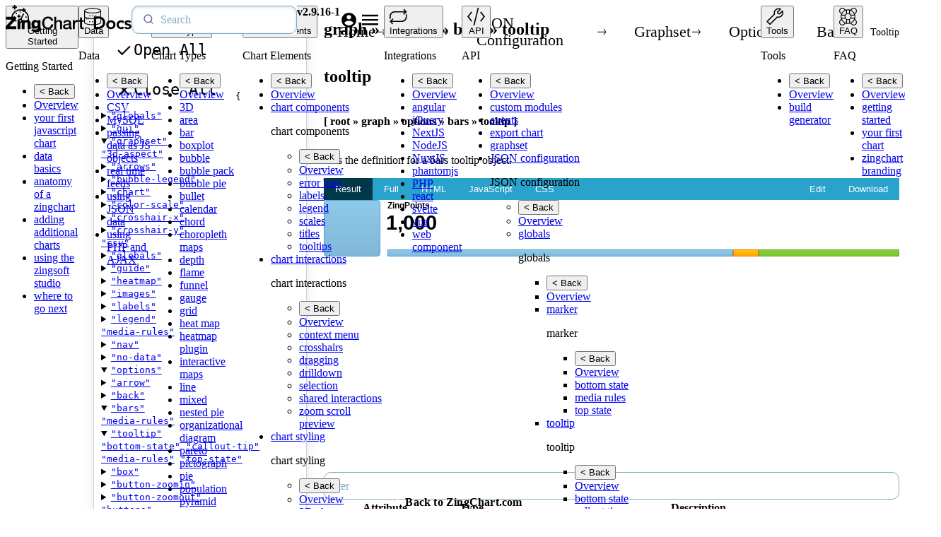

--- FILE ---
content_type: text/html; charset=utf-8
request_url: https://docs.zingchart.com/api/json-configuration/graphset/options/bars/tooltip/
body_size: 58592
content:
<!doctype html>
<html lang="en" class="no-js">
<head>
    <meta charset="utf-8">
    <title>Tooltip | Bars | Options | Graphset | JSON Configuration - ZingChart Docs</title>
    <meta name="description" content="The bars object array gives users a way to style the bars in a score card.">
    <meta name="viewport" content="width=device-width, initial-scale=1">
    <meta name="referrer" content="strict-origin-when-cross-origin">
    <meta name="view-transition" content="same-origin">
    <meta name="theme-color" content="#12668f">
    <link rel="icon" href="/assets/manifest/favicon.png" type="image/png">
    <link rel="icon" href="/assets/manifest/favicon.svg" type="image/svg+xml">
    <link rel="apple-touch-icon" href="../assets/manifest/apple-touch-icon.png">
    <link rel="manifest" href="/manifest.webmanifest">

    
    

    
    
    

    
    

    <style>zc-icon {
    box-sizing: border-box;
    display: flex;
  }
.zc-button{--theme-icon-1: var(--theme-reset-color);background-color:var(--theme-secondary-color);background-size:0 0;border:.0625rem solid transparent;border-radius:var(--theme-border-radius);box-shadow:var(--theme-box-shadow);box-sizing:border-box;color:var(--theme-reset-color);cursor:pointer;display:inline-flex;font-size:1.375rem;gap:.875rem;padding:.75rem 1.125rem;place-items:center;position:relative;text-decoration:none;transition:color .4s,background-color .15s;user-select:none}.zc-button:hover{background-color:var(--theme-secondary-color_active)}.zc-button:where(.button-alt1){background-color:var(--theme-branding-green)}.zc-button:where(.button-alt1):hover{background-color:var(--theme-branding-green_active)}.zc-button:where(.button-alt2){--theme-icon-1: var(--theme-primary-color);background-color:hsla(0,0%,100%,1);border-color:var(--theme-primary-color);color:var(--theme-primary-color)}.zc-button:where(.button-alt2):hover{background-color:hsla(0,0%,95%,1)}.zc-button:where(.button-text){--theme-icon-1: var(--theme-secondary-color);background-color:unset;border:0;box-shadow:unset;color:var(--theme-primary-color);font-size:inherit;gap:.625rem;padding:0}.zc-button:where(.button-text):hover{background-color:unset}.zc-button:where(.more,.less){background-color:var(--theme-reset-color);color:var(--theme-primary-color)}.zc-button:where(.more,.less):hover{background-color:var(--theme-gray-2)}.zc-button:where(.more,.less) span{font-weight:500}.zc-button:where(.more) span:before{content:"+"}.zc-button:where(.less) span:before{content:"-"}.zc-button:where(.more,.less) span:before{border:.1875rem solid var(--theme-primary-color);border-radius:50%;box-sizing:border-box;color:var(--theme-primary-color);display:flex;font-family:var(--theme-font-light);font-size:5rem;font-weight:400;height:clamp(3.125rem,calc(3.125rem + ((1vw - 0.375rem)*2.9762)),4.6875rem);margin:clamp(0.375rem,calc(0.375rem + ((1vw - 0.375rem)*0.8333)),0.8125rem) auto clamp(1.1875rem,calc(1.1875rem + ((1vw - 0.375rem)*0.9524)),1.6875rem);place-content:center;place-items:center;transform-origin:center;transform:rotate(0) scale(1);transition:transform .3s;width:clamp(3.125rem,calc(3.125rem + ((1vw - 0.375rem)*2.9762)),4.6875rem)}.zc-button:where(.more,.less):hover span:before{transform:rotate(90deg) scale(.98)}.zc-button:where(.button-compact){border-radius:.375rem;font-size:var(--theme-font-size);font-weight:500;line-height:1.05;padding:.4375rem .75rem}.zc-button:where(.button-compact) svg{height:.9375rem}.zc-button:where(.button-large){font-size:1.5rem;padding-block:1rem}.zc-button:where(.animate-left) svg{transform:translateX(0);transition:transform .15s}.zc-button:where(.animate-left):hover svg{transform:translateX(-.125rem)}.zc-button:where(.animate-right) svg{transform:translateX(0);transition:transform .15s}.zc-button:where(.animate-right):hover svg{transform:translateX(.125rem)}.zc-button:where(.animate-scale) svg{transform:scale(1);transition:transform .15s}.zc-button:where(.animate-scale):hover svg{transform:scale(1.05)}.zc-button abbr{text-decoration:none}.zc-button svg{max-width:1.6875rem;width:100%}.zc-button [type="globe"] svg{height:1.125rem}@media (max-width:500px){.zc-button:where(.more,.less) span:before{font-size:3rem}}
.zc-breadcrumb{font-size:.875rem;line-height:1.1}.zc-breadcrumb menu{display:flex;place-items:center;gap:.75rem;margin:0;padding:0}.zc-breadcrumb li{color:var(--theme-primary-color);list-style:none;text-transform:capitalize}.zc-breadcrumb .zc-button{--theme-icon-1: var(--theme-secondary-color);color:var(--theme-headline-color)}.zc-breadcrumb zc-icon{height:.75rem;margin-block-start:.25rem;width:1rem}@container (max-width: 449.95px){.zc-breadcrumb:not([items*="2"]) li:first-of-type{display:none}.zc-breadcrumb li:last-of-type{display:none}}
.zc-table-filter{--zc-filter-color: #7dabc1;--zc-filter-padding-inline: 13px;--zc-filter-icon-width: 20px;background-color:white;border:1px solid var(--zc-filter-color);border-radius:10px;color:var(--theme-primary-color);font-family:var(--theme-font-bold);font-size:1rem;height:35px;padding-inline:var(--zc-filter-padding-inline);transition:background-color 0.3s,border-color 0.3s}.zc-table-filter::placeholder{color:var(--zc-filter-color)}
zc-content-width {
    box-sizing: border-box;
    display: block;
    /* margin-inline: auto; */
    max-width: var(--theme-content-max);
    padding: var(--theme-gutter-block) var(--theme-gutter-inline);
    position: relative;
  }

  /* @container (min-width: 1600px) {
    zc-content-width {
      margin-inline: auto;
    }
  } */

  @media print {
    zc-content-width {
      margin-inline: 0;
    }
  }
.zc-section-main{margin-block-end:4rem}.zc-section-main .hide{display:none!important}.zc-section-main zc-content-width>h2,.zc-section-main zc-content-width>header:has(h2){border-block-end:1px solid rgba(173,172,172,0.4);margin-block-end:1rem;padding-block-end:1rem}.zc-section-main h2{color:var(--theme-primary-color);font-size:1.6875rem;text-transform:uppercase}.zc-section-main h2,.zc-section-main h3{scroll-margin-block-start:2rem}.zc-section-main header.search-header{display:flex;justify-content:space-between;h2 {
      margin-block-start: 0;
    }}.zc-section-main *+header.search-header{margin-block-start:var(--theme-margin-block_lg)!important}.zc-section-main header.search-header.search-page .upper-bar{display:grid;row-gap:1rem;width:100%}.zc-section-main header.search-header:has(.upper-bar):has([role="menubar"]){border:none;margin:0;padding:0;display:grid;grid-template-areas:"upper""lower";grid-template-columns:1fr;width:100%}.zc-section-main header.search-header:has(.upper-bar):has([role="menubar"])>.upper-bar{border-block-end:1px solid rgba(173,172,172,0.4);display:flex;grid-area:upper;justify-content:space-between;margin-block-end:1rem;padding-block-end:1rem}.zc-section-main header.search-header:has(.upper-bar)>[role="menubar"]{column-gap:0.625rem;display:grid;grid-area:lower;grid-template-columns:auto 1fr auto;width:100%}.zc-section-main header.search-header:has(.upper-bar)>[role="menubar"]:has(>:only-child){grid-template-columns:1fr;justify-items:flex-end}.zc-section-main header.search-header:has(.upper-bar)>ul[role="menubar"]{list-style-type:none;margin:0;padding:0}.zc-section-main header.search-header:has(.upper-bar)>ul[role="menubar"]>li{height:100%}.zc-section-main header.search-header:has(#chart-elements):has(+nav){margin-block-end:2rem}.zc-section-main zc-content-width{--zc-section-main-gutter: calc(
      var(--theme-gutter-block) +
        clamp(3rem, calc(3rem + ((1vw - 0.375rem) * 1.9048)), 4rem)
    );padding-block-start:var(--zc-section-main-gutter);padding-block-end:var(--theme-gutter-block)}.zc-section-main .zc-breadcrumb{position:absolute;top:var(--theme-gutter-block)}.zc-section-main :is(ol,ul).card-list{display:grid;grid-template-columns:1fr 1fr;justify-items:center;list-style-type:none;margin-block-start:2rem;padding:0;row-gap:3rem}.zc-section-main :is(ol,ul).card-list.chart-types{display:flex}.zc-section-main :is(ol,ul).card-list>li{--opacity: 0.12}.zc-section-main :is(ol,ul).card-list>li:nth-child(4n+1){--card-color: var(--theme-tertiary-color)}.zc-section-main :is(ol,ul).card-list>li:nth-child(4n+2){--card-color: var(--theme-secondary-color)}.zc-section-main :is(ol,ul).card-list>li:nth-child(4n+3){--card-color: var(--theme-branding-green_darker)}.zc-section-main :is(ol,ul).card-list>li:nth-child(4n+4){--card-color: var(--theme-branding-red)}.zc-section-main header:has(#chart-elements)+nav{display:grid;row-gap:2rem}.zc-section-main .zc-filtered-by{margin-block-start:3rem}.zc-section-main #integrations-list figure{aspect-ratio:250/150;border:1px solid #c4c4c4}.zc-section-main #integrations-list ul{display:flex;flex-wrap:wrap;gap:2rem;list-style-type:none;max-width:1250px;margin:0;padding:0}.zc-section-main #tools-get-started~nav>ul{row-gap:6vw}.zc-section-main .chart-elements{display:grid;gap:8vh 10%;grid-template-columns:repeat(3,1fr);list-style-type:none;padding:2rem 0 0 0;@container (max-width: 1200px){.zc-section-main &{gap:4vh 7%;grid-template-columns:1fr 1fr;padding:0}}@container (max-width: 750px){.zc-section-main &{grid-template-columns:1fr}}}.zc-section-main .chart-elements>li{aspect-ratio:250/150;height:100%;width:100%}.zc-section-main .chart-elements a{background:none}.zc-section-main .chart-elements a>span.detail{border:none;color:var(--theme-link-color);text-decoration:none}.zc-section-main .chart-elements a>span.detail::after{content:">";display:inline-block;margin-inline-start:1ch}.zc-section-main .chart-elements zc-img-action picture{opacity:0.3}.zc-section-main nav[data-view="card"] .chart-elements zc-img-action .detail,.zc-section-main nav[data-view="detail"] .chart-elements zc-img-action figure{display:none}.zc-section-main nav[data-view="detail"] .chart-elements{gap:1.5rem 0;margin:0;padding:0 0 0 2.5rem}.zc-section-main nav[data-view="detail"] .chart-elements>li{aspect-ratio:unset}.zc-section-main nav[data-view="detail"] .chart-elements>li a>span.detail{color:var(--theme-primary-color);font-weight:bold;text-decoration:underline}.zc-section-main nav[data-view="detail"] .chart-elements>li a>span.detail:hover{text-decoration:none}.zc-section-main .chart-elements{display:grid;gap:8vh 10%;grid-template-columns:repeat(3,1fr);list-style-type:none;padding:2rem 0 0 0}.zc-section-main .chart-elements>li{aspect-ratio:250/150;height:100%;width:100%}.zc-section-main .chart-elements a{background:none}.zc-section-main .chart-elements a>span.detail{border:none;color:var(--theme-link-color);text-decoration:none}.zc-section-main .chart-elements a>span.detail::after{content:">";display:inline-block;margin-inline-start:1ch}.zc-section-main .chart-elements zc-img-action picture{opacity:0.3}.zc-section-main nav[data-view="card"] .chart-elements zc-img-action .detail,.zc-section-main nav[data-view="detail"] .chart-elements zc-img-action figure{display:none}.zc-section-main nav[data-view="detail"] .chart-elements{gap:1.5rem 0;margin:0;padding:0 0 0 2.5rem}.zc-section-main nav[data-view="detail"] .chart-elements>li{aspect-ratio:unset}.zc-section-main nav[data-view="detail"] .chart-elements>li a>span.detail{color:var(--theme-primary-color);font-weight:bold;text-decoration:underline}.zc-section-main nav[data-view="detail"] .chart-elements>li a>span.detail:hover{text-decoration:none}.zc-section-main iframe{border:none;border-radius:var(--theme-border-radius);min-height:26rem;width:100%}.zc-section-main zc-content-width.docs-template{column-gap:var(--theme-gutter-inline);display:grid;grid-template-columns:1fr 28ch;max-width:calc(var(--theme-content-max) + var(--theme-gutter-inline) + 28ch)}.zc-section-main zc-content-width.docs-template details{background-color:white;border:1px solid #ddd;border-radius:0.5rem;box-shadow:0 4px 15px rgba(0,0,0,0.1);max-height:calc(100dvh - var(--zc-header-height, 0) - 2*(var(--theme-gutter-block)) - var(--zc-back-to-zc-overlay-height, 20px) - 2*var(--theme-padding));overflow-y:scroll;padding:0.25rem 0.75rem;position:fixed;top:calc(var(--zc-header-height) + var(--theme-gutter-block));width:28ch}@container (min-width: 650px){.zc-section-main zc-buttons,.zc-section-main zc-grid{max-width:var(--theme-custom-max)}.zc-section-main zc-buttons:where([full-width]),.zc-section-main zc-grid:where([full-width]){max-width:unset}}@container (max-width: 449.95px){.zc-section-main .zc-breadcrumb{inset:auto;margin-block:-3.625rem 2.5rem}.zc-section-main .zc-breadcrumb menu{flex-wrap:wrap;font-size:0.875rem}.zc-section-main .zc-breadcrumb .zc-button{gap:0.25rem}}.zc-section-main zc-buttons{border-block-start:0.0625rem solid var(--theme-gray-3);padding-block-start:2rem}@media (max-width:1400px){.zc-section-main :is(ol,ul).card-list{grid-template-columns:1fr 1fr}}@media (max-width:1080px){.zc-section-main zc-content-width.docs-template{grid-template-columns:1fr}.zc-section-main zc-content-width.docs-template .zc-in-page-nav{display:none}}@media (max-width:975px){.zc-section-main :is(ol,ul).card-list{justify-items:center;grid-template-columns:1fr;row-gap:2.5rem}}@media (max-width:475px){.zc-section-main :is(ol,ul).detail-list{padding-inline-start:1rem}.zc-section-main :is(ol,ul).detail-list>li>a{font-size:1.1rem}}
body[data-view='detail'] .card-list {
    justify-items: flex-start;
    padding: 0 0 0 6rem;
  }

  body[data-view='detail'] ol.card-list {
    counter-reset: item;
    grid-template-columns: 1fr;
    list-style-type: none;
    margin-block-start: 0;
    padding-inline-start: 1rem;
    row-gap: 1.5rem;
  }

  body[data-view='detail'] ol.card-list > li {
    counter-increment: item;
    display: flex;
  }

  body[data-view='detail'] ol.card-list > li::before {
    background: var(--theme-primary-color);
    border-radius: 100%;
    color: var(--theme-reset-color);
    content: counter(item);
    display: inline-grid;
    font-size: 1.25rem;
    height: 2rem;
    line-height: 1rem;
    margin-inline-end: 0.75rem;
    place-items: center;
    transform: scale(0.85) translateY(-4px);
    width: 2rem;
  }
@media screen {
    zc-menu-primary {
      display: block;
    }

    zc-menu-primary menu {
      --zc-menu-primary-grid-template-columns: 9;
      display: grid;
      grid-template-columns: repeat(var(--zc-menu-primary-grid-template-columns), 1fr);
      list-style: none;
      margin: 0;
      padding: 0;


      /* FIRST LEVEL
      ------------------------- */
      /* Link */
      &>li>:is(a, button) {
        background: unset;
        box-sizing: border-box;
        border: none;
        border-radius: .3125rem;
        color: var(--theme-font-color);
        display: grid;
        grid-template-rows: 2.5rem 1fr;
        height: 100%;
        margin: 0 auto;
        padding-block: .625rem;
        place-items: center;
        text-decoration: none;
        width: 100%;
      }

      &>li>button[aria-expanded="true"]~ul {
        display: block;
      }

      /* Active State */
      &>li>:is(a, button)[aria-current="page"],
      &>li>:is(a, button)[aria-current="page"]:is(:hover, :focus) {
        background-color: var(--theme-secondary-color_light);
      }

      &>li>:is(a, button).current-page {
        background: hsla(0, 0%, 83%, 0.3);
      }

      &>li>:is(a, button).active-parent,
      &>li>:is(a, button).active-parent:is(:hover, :focus),
      &>li>button[aria-expanded="true"] {
        background: hsla(194, 100%, 55%, .2);
      }


      /* CHILD FLYOUTS
      ------------------------- */
      ul {
        --zc-menu-primary-sub-offset-x: 0px;
        /* --zc-menu-primary-sub-width: calc(var(--sidebar-default-width) + clamp(166.66px, calc(10.41625rem + ((1vw - 6px) * 33.3349)), 310px)); */
        --zc-menu-primary-sub-width: clamp(166.66px, calc(10.41625rem + ((1vw - 6px) * 33.3349)), 310px);
        background: white;
        border: 1px solid rgba(0, 0, 0, .1);
        box-sizing: border-box;
        display: none;
        font-size: 1rem;
        font-weight: 500;
        height: calc(100svh - var(--zc-header-height) - 48px);
        left: 0;
        line-height: 22px;
        list-style: none;
        margin: 0 0 0 var(--sidebar-default-width);
        min-width: 280px;
        overflow: auto;
        padding: 1.5rem 0 1.5rem 1rem;
        position: fixed;
        text-align: left;
        top: var(--zc-header-height);
        width: var(--zc-menu-primary-sub-width);
        z-index: -1;
      }

      p.title {
        background-color: var(--theme-primary-color);
        color: white;
        display: none;
        font-weight: 600;
        margin: -1.5rem 0 0 -1rem;
        padding: 0.7rem 0 0.3rem 0.7rem;
      }

      p.title:has(+ul.show):not(:has(+ul.show ul.show)) {
        display: block;
      }

      /* Make sure that if something needs to be shown it is shown */
      :is(ul, li, a).show {
        display: block !important;
      }

      /* If a sub-list has "show", hide the sublists in other list items */
      ul:has(>li>ul.show)>li:not(:has(>ul.show)),
      ul:has(>li>ul.show)>li:has(>ul.show)>a {
        display: none;
      }

      button.back {
        color: black;
        cursor: pointer;
        display: block;
        font-family: inherit;
        font-size: 1rem;
        font-weight: 500;
      }

      ul ul {
        --zc-menu-primary-sub-offset-x: var(--zc-menu-primary-sub-width);
        --zc-menu-primary-sub-width-start: var(--sidebar-default-width);
        background-color: color-mix(in srgb, white 99%, black);
        left: var(--zc-menu-primary-sub-width-start);
        margin-inline-start: 0;
        padding-block-start: 3rem;
        padding-inline-start: 1rem;
        width: var(--zc-menu-primary-sub-width);
      }

      ul ul p.title {
        margin-block-start: -3rem;
      }

      ul li {
        text-transform: capitalize;
      }

      ul :is(a, button) {
        background: none !important;
        border: 1px solid transparent;
        border-radius: 8px;
        color: black;
        display: block;
        margin: 0 1rem 0 0;
        padding: 6px 20px 6px 8px;
        position: relative;
        transition: background-color .15s, color .15s;

        &:is(:hover, :focus) {
          color: var(--theme-primary-color);
        }
      }

      ul li:has(ul)>a {
        border-radius: 8px 0 0 8px;
        margin: 0;
        transform: translateX(1px);
      }

      ul li:has(ul)>a:after {
        border: 1px solid transparent;
        content: '';
        height: 0;
        margin-inline-start: 7px;
        position: absolute;
        top: 50%;
        width: 0;
      }

      ul li:has(ul)>a:after {
        border-inline-end-color: #cbcbcb;
        border-width: 5px;
        display: inline-block;
        transform: translate(1px, -50%) rotate(180deg);
        transition: transform .4s;
      }

      ul li:has(ul)>a:hover:after {
        transform: translate(4px, -50%) rotate(180deg);
      }

      ul li:has(ul):hover>a,
      ul li:has(ul)>a:focus {
        background: color-mix(in srgb, white 99%, black) !important;
        border-radius: 8px 0 0 0;
        border-block-end-color: rgba(0, 0, 0, .05);
      }

      ul li:not(:has(ul))>a {
        color: var(--theme-link-color);
        text-decoration: underline;
      }

      ul li:not(:has(ul)):hover>a,
      ul li:not(:has(ul))>a:focus {
        text-decoration: none;
      }

      ul li:has(ul):hover>a:after,
      ul li:has(ul)>a:focus:after {
        border-inline-end-color: color-mix(in srgb, white 70%, black) !important;
      }

    }

    zc-sidebar zc-menu-primary menu {
      &>li>:is(a, button) {
        height: fit-content;
        transition: color 0.15s;
      }

      &>li>:is(a, button):is(:hover, :focus) {
        background: hsla(194, 100%, 55%, 0.075);
        color: var(--theme-primary-color);
      }
    }

    @container (min-width: 300px) and (max-width: 399.95px) {
      zc-menu-primary menu {
        --zc-menu-primary-grid-template-columns: 3;
      }
    }

    @container (min-width: 400px) and (max-width: 899.95px) {
      zc-menu-primary menu {
        --zc-menu-primary-grid-template-columns: 4;
      }
    }

    @container (max-width: 299.95px) {
      zc-menu-primary menu {
        --zc-menu-primary-grid-template-columns: 2;
      }
    }

    @container (max-width: 599.95px) {
      zc-menu-primary menu ul ul {
        left: 0;
      }

      zc-menu-primary menu>li>:is(a, button) {
        gap: 0;
        grid-template-rows: auto auto;
      }

      zc-menu-primary menu>li>:is(a, button)>:first-child {
        align-self: flex-end;
      }

      zc-menu-primary menu>li>:is(a, button)>:last-child {
        align-self: flex-start;
      }

      /* Adds top level title in sidebar on mobile */
      zc-menu-primary menu button[aria-expanded="true"]+p.title:not(:has(+ul>li>ul.show)) {
        display: block;
        left: 0;
        margin: 0;
        position: absolute;
        top: calc(var(--theme-padding) * -1);
        width: 100%;
        z-index: 3;
      }

      /* Pushes down list for top level nav in sidebar on mobile */
      zc-menu-primary menu button[aria-expanded="true"]+p.title:not(:has(+ul>li>ul.show))+ul {
        padding-block-start: 3rem;
      }

      p.title:has(+ul.show):not(:has(+ul.show ul.show)) {
        position: relative;
        z-index: 3;
      }
    }

    /* Icon */
    zc-menu-primary zc-icon {
      transform: scale(1);
      transform-origin: center;
      transition: transform .15s;
    }

    zc-menu-primary svg {
      --theme-icon-1: var(--theme-font-color);
      height: 1.5625rem;
      width: 1.5625rem;
    }

    zc-menu-primary :is(a, button):is(:hover, :focus) svg {
      --theme-icon-1: var(--theme-primary-color);
      transform: scale(1.05);
    }
  }
@media screen {
    :root {
      --zc-sidebar-gutter: 0.75rem;
    }

    zc-sidebar {
      background-color: var(--theme-reset-color);
      display: block;
      padding-inline: 0;
    }

    zc-sidebar .zc-menu-primary-wrap {
      position: relative;
      z-index: 1;
    }

    zc-sidebar zc-menu-primary {
      position: relative;
      z-index: 1;
    }

    zc-sidebar menu > li > :is(a, button) {
      cursor: pointer;
      font-size: 0.8125rem;
      font-weight: 500;
      line-height: 117%;
      text-align: center;
      word-spacing: 100vw;
    }

    /* Sidebar Menu */
    @container (min-width: 600px) {
      zc-sidebar {
        padding-block: 0 0.375rem;
      }

      zc-sidebar zc-menu-primary {
        height: calc(100dvh - var(--zc-header-height) - var(--zc-back-to-zc-overlay-height) - 2*var(--theme-padding));
        overflow-y: scroll;
        position: sticky;
        top: 0;
      }

      zc-sidebar zc-menu-primary menu {
        --zc-menu-primary-grid-template-columns: 1;
      }

      zc-sidebar zc-menu-primary a {
        margin-inline: 0.3125rem;
      }

      zc-sidebar zc-menu-primary span.text {
        place-items: flex-start;
      }
    }

    @container (max-width: 599.95px) {
      zc-sidebar {
        --zc-menu-primary-grid-template-columns: unset;
        background-color: white;
        column-gap: unset;
        display: none;
        height: 100dvh;
        position: fixed;
        width: 100dvw;
        z-index: 2;
      }

      zc-sidebar.show {
        display: block;
      }

      zc-sidebar zc-menu-primary menu {
        grid-template-columns: 1fr 1fr;
        gap: var(--theme-padding);
        grid-template-rows: repeat(
          5,
          calc(
            (
                100dvh - var(--zc-header-height, auto) -
                  (2 * var(--theme-padding)) - 20px - (6 * var(--theme-padding))
              ) / 5
          )
        );
        margin-inline: auto;
        margin-block: var(--theme-padding) 0;
        max-width: calc(100vw - var(--theme-gutter-inline));
      }

      zc-sidebar zc-menu-primary menu::-webkit-scrollbar {
        display: none;
      }

      zc-sidebar zc-menu-primary li {
        font-size: 1.25rem;
        line-height: 112%;
      }

      zc-sidebar zc-menu-primary menu ul {
        background-color: white;
        margin: 0;
        width: 100%;
        z-index: 2;
      }

      zc-sidebar zc-menu-primary menu > li {
        align-items: center;
        background-color: hsla(0, 0%, 83%, 0.3);
        border-radius: var(--theme-border-radius-thin-2);
        display: grid;
        gap: var(--theme-padding);
      }

      zc-sidebar zc-menu-primary menu > li > :is(a, button).current-page {
        background-color: hsla(0, 0%, 83%, 0.6);
        height: 100%;
      }

      zc-sidebar zc-menu-primary a {
        padding-block: 0.875rem 0.5rem;
        padding-inline: 0.5rem;
        row-gap: 0.4375rem;
      }

      zc-sidebar zc-menu-primary svg {
        margin: 0 auto;
        padding: 0.5rem;
      }

      zc-sidebar zc-menu-primary .active svg {
        background-color: var(--theme-secondary-color_light);
      }
    }

    @container (max-width: 449.95px) {
      zc-sidebar zc-menu-primary menu {
        overflow: auto;
      }
    }
  }

  @media print {
    zc-sidebar {
      display: none;
    }
  }
/* Menu Parent */
  zc-json-config-menu {
    --zc-json-config-menu-offset: 17px;
    border: 1px solid #c8d2dc;
    border-radius: .375rem;
    background: rgba(255, 255, 255, 0.7);
    box-shadow: 0px 4px 15px rgb(0 0 0 / 10%);
    box-sizing: border-box;
    display: block;
    font-family: 'Fira Mono', monospace;
    font-size: 13px;
    line-height: 1.4;
    margin: 1.5rem;
    min-height: 270px;
    overflow: auto;
    padding: .625rem;

    ul {
      list-style: none;
      margin: 0;
      padding: 0;
    }
    li {
      padding-inline-start: var(--zc-json-config-menu-offset);
    }

    a {
      background: none;
      color: var(--theme-secondary-color_active);
      display: inline-block;
      text-decoration: none;

      &.active {
        color: var(--theme-link-color);
        font-weight: bold;
      }
    }

    /* Controls */
    json-config-menu-controls {
      display: grid;
      gap: 10px;
      grid-template-columns: repeat(2, 1fr);
      margin-block-end: 18px;
      
      [class*="button"] {
        font-size: 13px;
        font-weight: bold;
        height: 36px;
        gap: 6px;
        line-height: 1.2;
        padding: 8px;
        transform: translateY(-.5px);
        user-select: none;

        svg {
          height: 18px;
          width: 18px;
        }
      }
      .button-alt1 {
        background-color: var(--theme-primary-color);

        &:hover {
          background-color: var(--theme-primary-color_active);
        }
      }
    }

    /* Menu */
    json-config-menu {
      color: var(--theme-code-color);
      opacity: 0;
      transition: opacity .3s;

      &[loaded] {
        opacity: 1;
      }
    }

    details details,
    json-config-item {
      padding-inline-start: var(--zc-json-config-menu-offset);
    }

    details + details,
    details + json-config-item,
    summary + * {
      margin-block-start: 2px;
    }

    /* Details */
    details[open]:after {
      content: '},';
      display: inline-block;
      transform: translateX(13px);
    }
    details[open][ao]:after {
      content: '}],';
    }
    details[open] details[open]:after {
      transform: translateX(10px);
    }

    /* Summary */
    summary {
      cursor: pointer;
      padding-inline-start: 2px;

      &::marker {
        font-size: 11px;
      }

      &:after {
        content: ': {},';
        font-size: 12px;
      }
      &:has(.ao):after {
        content: ': [{}],';
      }

      a {
        padding: 0 !important;
        transform: translateY(1px);
      }
    }
    details[open] {
      & > summary:after {
        content: ': {';
        font-size: 12px;
      }
      & > summary:has(.ao):after {
        content: ': [{';
      }
    }
    details details summary {
      transform: translateX(-4px);
    }

    /* Non-Summary Link Wrapper */
    json-config-item {
      display: block;

      &:after {
        content: ': {},'
      }
      &:has(.ao):after {
        content: ': [{}],';
      }

      a {
        padding-inline-start: 10px;
      }
    }
  }
  .no-js json-config-menu {
    opacity: 1;
  }
@media screen {
    zc-json-config {
      background: var(--theme-gradient-vertical);
      display: block;
      height: 100%;
      overflow: auto;
    }
    @container (max-width: 899.95px) {
      zc-json-config {
        display: none;
      }
    }
  }
zc-content {
    background: var(--theme-gradient-vertical);
    display: block;
  }
@media screen {
    :root {
      --sidebar-default-width: 6.25rem;
      --sidebar-json-config-width: 350px;
    }
    zc-sidebar-json-config {
      display: grid;
      grid-template-columns: var(--sidebar-default-width) var(--sidebar-json-config-width) auto;
      min-height: 41.5625rem;
      height: 100%;
      position: relative;
    }
    @container (max-width: 899.95px) {
      zc-sidebar-json-config {
        grid-template-columns: var(--sidebar-default-width) auto;
      }
    }
    @container (max-width: 599.95px) {
      zc-sidebar-json-config {
        display: block;
      }
    }
  }

  @media print {
    :host {
      display: block;
    }
  }
@container (min-width: 1600px) {
    zc-sidebar-json-config zc-content {
      padding-inline: 36px;
    }

    zc-sidebar-json-config zc-content zc-content-width {
      margin-inline: 0;
    }
  }
@media screen{.zc-logo zc-icon{transform:translateY(-2px)}}@media print{.zc-logo zc-icon{height:39px;width:178px}}
.zc-search{--zc-search-border-radius: 6px;--zc-search-color: #7dabc1;--zc-search-icon-width: 20px;--zc-search-padding-inline: 13px;--zc-search-reset-width: 20px;background:none;border:0;height:35px;max-width:350px;position:relative;width:100%;@container (max-width: 649.95px){align-items:center;display:flex;justify-content:center;max-width:unset;width:45px}}.zc-search>*{grid-area:center}.zc-search .ais-SearchBox-reset{left:auto;position:absolute;right:10px;top:50%;transform:translateY(-50%);path {
      fill: var(--theme-branding-red);
    }}.zc-search input{background-color:white;border:1px solid var(--zc-search-color);border-radius:10px;color:var(--theme-primary-color);font-family:var(--theme-font-bold);font-size:1rem;height:100%;padding-inline:calc(var(--zc-search-padding-inline) + var(--zc-search-icon-width) + 10px) calc(var(--zc-search-padding-inline) + var(--zc-search-reset-width));transition:background-color .3s,border-color .3s;user-select:none;width:100%}.zc-search input::placeholder{color:#7dabc1}.zc-search .ais-SearchBox-form::before{transform:translateY(-1px)}@container (max-width: 649.95px){.zc-search{display:none}}.zc-search search-autocomplete{background-color:white;display:block;font-size:12px;line-height:1.4;overflow:auto;menu {
      display: block;
      max-height: 80svh;
      overflow: auto;
    }

    menu>li {
      display: block !important;
      margin-inline: 10px;

      &:first-child {
        margin-block-start: 10px;
      }

      &:last-child {
        margin-block-end: 10px;
      }
    }

    menu>li+li {
      margin-block-start: 10px;
    }

    ul {
      list-style: none;
      margin: 0;
      padding: 0;
    }

    a {
      border: 1px solid #ebebeb;
      border-radius: var(--zc-search-border-radius);
      display: block;
      transition: all .3s;

      &:not(.more):hover {
        border-color: color-mix(in srgb, var(--theme-secondary-color) 90%, white);
        box-shadow: 0 0 5px color-mix(in srgb, black 10%, white);
      }

      &.more {
        background-color: var(--theme-branding-green);
        border: 0;
        color: white;
        font-size: 13px;
        padding-block: 4px;
        text-align: center;

        &:hover {
          background-color: var(--theme-branding-green_darker);
        }

        span:after {
          border: 5px solid transparent;
          border-left-color: white;
          content: '';
          display: inline-block;
          transform: translate(5px, 1px);
          transition: transform .4s;
        }

        &:hover span:after {
          transform: translate(7px, 1px);
        }
      }

      ul {
        margin-block-start: 5px;
        padding: 5px;
      }

      li {
        background-color: #f6f6f6;
        padding: 16px 5px 5px;
        position: relative;

        span {
          font-size: 10px;
          font-weight: 100;
          left: 4px;
          position: absolute;
          top: 2px;
        }
      }

      li+li {
        margin-block-start: 5px;
      }
    }}.zc-search search-header{background-color:var(--theme-primary-color);border-radius:var(--zc-search-border-radius) var(--zc-search-border-radius)0 0;color:white;display:block;padding:5px}.zc-search search-category{display:block;padding-inline-start:2px;text-transform:uppercase}.zc-search search-headline{display:block;font-size:11px;padding-inline-start:2px}
.zc-current-version{display:flex;place-items:center;gap:.625rem}
.zc-login-nav{align-items:center;display:flex;height:100%;justify-content:center;width:var(--zc-header-height)}@media (max-width:599.95px){.zc-login-nav{width:3.4375rem}}
@media screen{.zc-header{background-color:var(--theme-reset-color);box-shadow:var(--theme-box-shadow);box-sizing:border-box;column-gap:35px;display:flex;height:var(--zc-header-height, auto);inset:0;padding-inline:calc(var(--zc-sidebar-gutter)*2);place-items:stretch;position:fixed;z-index:2}@container (max-width: 649.95px){.zc-header{column-gap:8px;padding-inline:calc(var(--zc-sidebar-gutter)*2)0}}@container (max-width: 549.95px){.zc-header{padding-inline:.75rem 0}}.zc-header .zc-logo{display:flex;place-items:center}.zc-header .zc-logo svg{height:2.4375rem;width:11.125rem;@container (max-width: 599.95px){.zc-header &{width:9.125rem}}}.zc-header nav{--header-nav-gap: 1.25rem;flex:1 0 auto}.zc-header menu{display:flex;height:100%;list-style:none;margin:0;padding:0;width:100%;.zc-header &>li{display:flex;padding:0}}.zc-header .nav-version{a {
        line-height: 1;
        padding-inline: 14px;
      }

      @container (max-width: 649.95px) {
        & {
          flex: 1 0 auto;
          order: 1;
        }

        a {
          padding-inline: 10px;
        }

        .zc-current-version {
          font-size: 11px;
          padding: 0;

          span {
            transform: translateY(10px);
          }
        }
      }}.zc-header .nav-search{align-self:center;flex:1 0 auto;@container (max-width: 649.95px){.zc-header &{flex:unset;order:2}.zc-header zc-search zc-icon{position:relative}}}.zc-header .nav-studio{.zc-login-nav {
        background: var(--theme-gray-1);
        border: 1px solid hsl(0, 0%, 90.28%, 1);
        border-width: 0 1px;
      }

      @container (max-width: 649.95px) {
        & {
          order: 3;
        }
      }}.zc-header .nav-sidebar{@container (min-width: 599.95px){.zc-header &{display:none}}@container (max-width: 649.95px){.zc-header &{order:4}}}.zc-header .zc-primary-nav-trigger{align-items:center;align-self:center;background-color:transparent;border:none;cursor:pointer;display:flex;height:100%;justify-content:flex-start;left:0;padding-inline:1.5rem;transition:0.15s background-color;@container (max-width: 599.95px){.zc-header &{padding-inline:1rem}}}.zc-header .zc-primary-nav-trigger svg{height:23px;max-width:100%;width:23px}.zc-header button[aria-expanded="true"].zc-primary-nav-trigger{background-color:var(--theme-branding-red);transition:0.15s background-color}.zc-header button[aria-expanded="true"].zc-primary-nav-trigger svg{fill:white}.zc-header button[aria-expanded="true"].zc-primary-nav-trigger .icon-menu{display:none}.zc-header button[aria-expanded="false"].zc-primary-nav-trigger .icon-close{display:none}.zc-header a{background:unset;box-sizing:border-box;color:var(--theme-primary-color);font-weight:600;text-decoration:none}.zc-header a:hover{color:var(--theme-primary-color_active)}@media (hover:hover){.zc-header .zc-primary-nav-trigger:hover{background-color:hsl(0,0%,93%)}}@container (max-width: 549.95px){.zc-header nav{font-size:.9375rem}}}@media print{.zc-header nav{display:none}}
zc-copyright time {
    margin-inline-end: .375rem;
  }
.zc-back-to-zingchart a{align-items:center;background-color:var(--theme-tertiary-color)!important;bottom:0;column-gap:1ch;display:flex;height:var(--zc-back-to-zc-overlay-height);font-size:1rem;font-weight:800;justify-content:center;padding:var(--theme-padding)0;position:fixed;text-align:center;width:100%;z-index:2}.zc-back-to-zingchart zc-icon,.zc-back-to-zingchart svg{display:block;height:1rem;width:1rem}.zc-back-to-zingchart svg path{fill:white}
@media screen{.zc-footer{background-color:var(--theme-primary-color);color:var(--theme-reset-color)}.zc-footer zc-content-width{padding-block:3.125rem 6.5rem;display:grid}@container (min-width: 600px) and (max-width: 1599.95px){.zc-footer zc-content-width{margin-inline-start:var(--sidebar-default-width);max-width:calc(var(--theme-content-max) - var(--sidebar-default-width))}}@container (min-width: 1600px){.zc-footer zc-content-width{max-width:calc(var(--theme-content-max) - var(--sidebar-default-width) - var(--theme-gutter-inline)*2);transform:translateX(calc(var(--sidebar-default-width)/2))}}.zc-footer zc-content-width>nav a{display:block;padding-block:6px}@container (min-width: 600px) and (max-width: 849.95px){.zc-footer zc-content-width{grid-template-columns:repeat(3,1fr);row-gap:1rem}}@container (min-width: 850px){.zc-footer zc-content-width{column-gap:1rem;grid-template-columns:1fr repeat(3,auto);row-gap:2.5rem}.zc-footer zc-content-width>nav{min-width:8.75rem}}@container (min-width: 950px){.zc-footer zc-content-width{column-gap:2rem}}@container (min-width: 1024px){.zc-footer zc-content-width{column-gap:5rem}}@container (min-width: 1300px){.zc-footer zc-content-width{column-gap:7.875rem}}@container (max-width: 599.95px){.zc-footer zc-content-width{row-gap:1.5rem}.zc-footer zc-content-width>nav a{padding-block:6px}}.zc-footer h2{color:var(--theme-reset-color);font-family:var(--theme-font-bold);font-size:1.0625rem;letter-spacing:.16875rem;margin-block-end:.5rem;text-transform:uppercase}.zc-footer menu{margin:0;padding:0;ul {
        display: none !important;
      }}.zc-footer li{font-family:var(--theme-font-light);font-size:1.0625rem;list-style:none}.zc-footer a{background:unset;color:var(--theme-reset-color);letter-spacing:.0125rem;text-decoration:none}.zc-footer a[aria-current="page"]{color:var(--theme-secondary-color);font-weight:bold}.zc-footer a:hover{color:var(--theme-secondary-color)}.zc-footer [type="zc"]{grid-column:1/-1;transform:translateX(-.6875rem)}.zc-footer [type="zc"] svg{height:3.875rem;width:13.4375rem}.zc-footer [type="zc"] path{fill:var(--theme-reset-color)}@container (min-width: 600px){.zc-footer [type="zc"]{margin-block-end:2rem}}@container (min-width: 850px){.zc-footer [type="zc"]{grid-column:unset}}.zc-footer nav zc-icon{display:flex;height:1.75rem;width:1.75rem}.zc-footer nav path{fill:var(--theme-reset-color)}.zc-footer zc-menu-primary menu{display:block}.zc-footer zc-menu-primary li{font-size:inherit;font-weight:inherit;line-height:inherit;text-align:unset;word-spacing:unset}.zc-footer zc-menu-primary a{color:var(--theme-reset-color)}.zc-footer zc-menu-primary a[aria-current="page"],.zc-footer zc-menu-primary a[aria-current="page"]:hover,.zc-footer zc-menu-primary a.active-parent,.zc-footer zc-menu-primary a.active-parent:hover{background:unset;border-radius:unset}.zc-footer zc-menu-primary zc-icon{display:none}.zc-footer footer-support{display:grid;grid-column:1/-1}.zc-footer footer-support menu{display:flex;flex-wrap:wrap;gap:2rem;order:1}@container (min-width: 600px){.zc-footer footer-support{grid-template-columns:repeat(2,1fr)}.zc-footer zc-copyright{grid-column:1/-1;order:2}.zc-footer footer-support nav{order:1}.zc-footer footer-support menu{min-height:3rem}.zc-footer footer-support a{place-items:center;display:flex;height:100%;padding:0}}@container (min-width: 850px) and (max-width: 1023.95px){.zc-footer zc-copyright{margin-block-start:1rem}}@container (min-width: 1024px){.zc-footer footer-support{column-gap:7.5rem;grid-template-columns:auto auto 1fr}.zc-footer zc-copyright{display:flex;grid-column:unset;order:unset;place-items:center}.zc-footer footer-support nav{order:unset}}@container (max-width: 599.95px){.zc-footer footer-support{row-gap:1rem}}.zc-footer .nav-social menu{gap:.625rem}.zc-footer .nav-social a{background-color:rgba(0,0,0,0);border-radius:50%;box-sizing:border-box;display:flex;height:3rem;place-content:center;place-items:center;transition:background-color .15s;width:3rem}.zc-footer .nav-social a:hover{background-color:#05354b}.zc-footer .nav-social [type="mastodon"]{transform:scale(1.05)}.zc-footer .nav-social [type="mastodon"] g{transform:translateY(.1875rem)}@container (min-width: 850px){.zc-footer .nav-social menu{place-content:flex-end}}@container (max-width: 599.95px){.zc-footer .nav-social{transform:translateX(-.75rem)}}}@media print{.zc-footer{display:none}}
/* https://cdn.jsdelivr.net/npm/instantsearch.css@8.1.0/themes/reset-min.css */
.ais-Breadcrumb-list,.ais-CurrentRefinements-list,.ais-HierarchicalMenu-list,.ais-Hits-list,.ais-Results-list,.ais-InfiniteHits-list,.ais-InfiniteResults-list,.ais-Menu-list,.ais-NumericMenu-list,.ais-Pagination-list,.ais-RatingMenu-list,.ais-RefinementList-list,.ais-ToggleRefinement-list{margin:0;padding:0;list-style:none}.ais-ClearRefinements-button,.ais-CurrentRefinements-delete,.ais-CurrentRefinements-reset,.ais-GeoSearch-redo,.ais-GeoSearch-reset,.ais-HierarchicalMenu-showMore,.ais-InfiniteHits-loadPrevious,.ais-InfiniteHits-loadMore,.ais-InfiniteResults-loadMore,.ais-Menu-showMore,.ais-RangeInput-submit,.ais-RefinementList-showMore,.ais-SearchBox-submit,.ais-SearchBox-reset,.ais-VoiceSearch-button{padding:0;overflow:visible;font:inherit;line-height:normal;color:inherit;background:none;border:0;cursor:pointer;-webkit-user-select:none;-moz-user-select:none;user-select:none}.ais-ClearRefinements-button::-moz-focus-inner,.ais-CurrentRefinements-delete::-moz-focus-inner,.ais-CurrentRefinements-reset::-moz-focus-inner,.ais-GeoSearch-redo::-moz-focus-inner,.ais-GeoSearch-reset::-moz-focus-inner,.ais-HierarchicalMenu-showMore::-moz-focus-inner,.ais-InfiniteHits-loadPrevious::-moz-focus-inner,.ais-InfiniteHits-loadMore::-moz-focus-inner,.ais-InfiniteResults-loadMore::-moz-focus-inner,.ais-Menu-showMore::-moz-focus-inner,.ais-RangeInput-submit::-moz-focus-inner,.ais-RefinementList-showMore::-moz-focus-inner,.ais-SearchBox-submit::-moz-focus-inner,.ais-SearchBox-reset::-moz-focus-inner,.ais-VoiceSearch-button::-moz-focus-inner{padding:0;border:0}.ais-ClearRefinements-button[disabled],.ais-CurrentRefinements-delete[disabled],.ais-CurrentRefinements-reset[disabled],.ais-GeoSearch-redo[disabled],.ais-GeoSearch-reset[disabled],.ais-HierarchicalMenu-showMore[disabled],.ais-InfiniteHits-loadPrevious[disabled],.ais-InfiniteHits-loadMore[disabled],.ais-InfiniteResults-loadMore[disabled],.ais-Menu-showMore[disabled],.ais-RangeInput-submit[disabled],.ais-RefinementList-showMore[disabled],.ais-SearchBox-submit[disabled],.ais-SearchBox-reset[disabled],.ais-VoiceSearch-button[disabled]{cursor:default}.ais-InfiniteHits-loadPrevious,.ais-InfiniteHits-loadMore,.ais-HierarchicalMenu-showMore,.ais-Menu-showMore,.ais-RefinementList-showMore{overflow-anchor:none}.ais-Breadcrumb-list,.ais-Breadcrumb-item,.ais-Pagination-list,.ais-RangeInput-form,.ais-RatingMenu-link,.ais-PoweredBy{display:flex;align-items:center}.ais-GeoSearch,.ais-GeoSearch-map{height:100%}.ais-HierarchicalMenu-list .ais-HierarchicalMenu-list{margin-left:1em}.ais-PoweredBy-logo{display:block;height:1.2em;width:auto}.ais-PoweredBy-text{margin-right:.3rem}.ais-RatingMenu-starIcon{display:block;width:20px;height:20px}.ais-SearchBox-input::-ms-clear,.ais-SearchBox-input::-ms-reveal{display:none;width:0;height:0}.ais-SearchBox-input::-webkit-search-decoration,.ais-SearchBox-input::-webkit-search-cancel-button,.ais-SearchBox-input::-webkit-search-results-button,.ais-SearchBox-input::-webkit-search-results-decoration{display:none}.ais-RangeSlider .rheostat{overflow:visible;margin-top:40px;margin-bottom:40px}.ais-RangeSlider .rheostat-background{height:6px;top:0px;width:100%}.ais-RangeSlider .rheostat-handle{margin-left:-12px;top:-7px}.ais-RangeSlider .rheostat-background{position:relative;background-color:#fff;border:1px solid #aaa}.ais-RangeSlider .rheostat-progress{position:absolute;top:1px;height:4px;background-color:#333}.rheostat-handle{position:relative;z-index:1;width:20px;height:20px;background-color:#fff;border:1px solid #333;border-radius:50%;cursor:grab}.rheostat-marker{margin-left:-1px;position:absolute;width:1px;height:5px;background-color:#aaa}.rheostat-marker--large{height:9px}.rheostat-value{margin-left:50%;padding-top:15px;position:absolute;text-align:center;transform:translateX(-50%)}.rheostat-tooltip{margin-left:50%;position:absolute;top:-22px;text-align:center;transform:translateX(-50%)}
/* https://cdn.jsdelivr.net/npm/instantsearch.css@8.1.0/themes/satellite-min.css */
.ais-Breadcrumb-list,.ais-CurrentRefinements-list,.ais-HierarchicalMenu-list,.ais-Hits-list,.ais-Results-list,.ais-InfiniteHits-list,.ais-InfiniteResults-list,.ais-Menu-list,.ais-NumericMenu-list,.ais-Pagination-list,.ais-RatingMenu-list,.ais-RefinementList-list,.ais-ToggleRefinement-list{margin:0;padding:0;list-style:none}.ais-ClearRefinements-button,.ais-CurrentRefinements-delete,.ais-CurrentRefinements-reset,.ais-GeoSearch-redo,.ais-GeoSearch-reset,.ais-HierarchicalMenu-showMore,.ais-InfiniteHits-loadPrevious,.ais-InfiniteHits-loadMore,.ais-InfiniteResults-loadMore,.ais-Menu-showMore,.ais-RangeInput-submit,.ais-RefinementList-showMore,.ais-SearchBox-submit,.ais-SearchBox-reset,.ais-VoiceSearch-button{padding:0;overflow:visible;font:inherit;line-height:normal;color:inherit;background:none;border:0;cursor:pointer;-webkit-user-select:none;-moz-user-select:none;user-select:none}.ais-ClearRefinements-button::-moz-focus-inner,.ais-CurrentRefinements-delete::-moz-focus-inner,.ais-CurrentRefinements-reset::-moz-focus-inner,.ais-GeoSearch-redo::-moz-focus-inner,.ais-GeoSearch-reset::-moz-focus-inner,.ais-HierarchicalMenu-showMore::-moz-focus-inner,.ais-InfiniteHits-loadPrevious::-moz-focus-inner,.ais-InfiniteHits-loadMore::-moz-focus-inner,.ais-InfiniteResults-loadMore::-moz-focus-inner,.ais-Menu-showMore::-moz-focus-inner,.ais-RangeInput-submit::-moz-focus-inner,.ais-RefinementList-showMore::-moz-focus-inner,.ais-SearchBox-submit::-moz-focus-inner,.ais-SearchBox-reset::-moz-focus-inner,.ais-VoiceSearch-button::-moz-focus-inner{padding:0;border:0}.ais-ClearRefinements-button[disabled],.ais-CurrentRefinements-delete[disabled],.ais-CurrentRefinements-reset[disabled],.ais-GeoSearch-redo[disabled],.ais-GeoSearch-reset[disabled],.ais-HierarchicalMenu-showMore[disabled],.ais-InfiniteHits-loadPrevious[disabled],.ais-InfiniteHits-loadMore[disabled],.ais-InfiniteResults-loadMore[disabled],.ais-Menu-showMore[disabled],.ais-RangeInput-submit[disabled],.ais-RefinementList-showMore[disabled],.ais-SearchBox-submit[disabled],.ais-SearchBox-reset[disabled],.ais-VoiceSearch-button[disabled]{cursor:default}.ais-InfiniteHits-loadPrevious,.ais-InfiniteHits-loadMore,.ais-HierarchicalMenu-showMore,.ais-Menu-showMore,.ais-RefinementList-showMore{overflow-anchor:none}.ais-Breadcrumb-list,.ais-Breadcrumb-item,.ais-Pagination-list,.ais-RangeInput-form,.ais-RatingMenu-link,.ais-PoweredBy{display:flex;align-items:center}.ais-GeoSearch,.ais-GeoSearch-map{height:100%}.ais-HierarchicalMenu-list .ais-HierarchicalMenu-list{margin-left:1em}.ais-PoweredBy-logo{display:block;height:1.2em;width:auto}.ais-PoweredBy-text{margin-right:.3rem}.ais-RatingMenu-starIcon{display:block;width:20px;height:20px}.ais-SearchBox-input::-ms-clear,.ais-SearchBox-input::-ms-reveal{display:none;width:0;height:0}.ais-SearchBox-input::-webkit-search-decoration,.ais-SearchBox-input::-webkit-search-cancel-button,.ais-SearchBox-input::-webkit-search-results-button,.ais-SearchBox-input::-webkit-search-results-decoration{display:none}.ais-RangeSlider .rheostat{overflow:visible;margin-top:40px;margin-bottom:40px}.ais-RangeSlider .rheostat-background{height:6px;top:0px;width:100%}.ais-RangeSlider .rheostat-handle{margin-left:-12px;top:-7px}.ais-RangeSlider .rheostat-background{position:relative;background-color:#fff;border:1px solid #aaa}.ais-RangeSlider .rheostat-progress{position:absolute;top:1px;height:4px;background-color:#333}.rheostat-handle{position:relative;z-index:1;width:20px;height:20px;background-color:#fff;border:1px solid #333;border-radius:50%;cursor:grab}.rheostat-marker{margin-left:-1px;position:absolute;width:1px;height:5px;background-color:#aaa}.rheostat-marker--large{height:9px}.rheostat-value{margin-left:50%;padding-top:15px;position:absolute;text-align:center;transform:translateX(-50%)}.rheostat-tooltip{margin-left:50%;position:absolute;top:-22px;text-align:center;transform:translateX(-50%)}[class^=ais-]{box-sizing:border-box}[class^=ais-][class$="--disabled"],[class^=ais-][class$="--disabled"] *,.ais-VoiceSearch-button:disabled{cursor:not-allowed}.ais-HierarchicalMenu-showMore,.ais-Menu-showMore,.ais-RefinementList-showMore,.ais-ClearRefinements-button,.ais-InfiniteHits-loadMore,.ais-RangeInput-submit,.ais-InfiniteHits-loadPrevious,.ais-Pagination-link,.ais-GeoSearch-redo,.ais-GeoSearch-reset,.ais-VoiceSearch-button,.ais-RelevantSort-button{-webkit-appearance:none;-moz-appearance:none;appearance:none;background-color:#fff;background-image:linear-gradient(-180deg, #fff, #fcfcfd);border:1px solid #d6d6e7;border-radius:3px;box-shadow:0 1px 0 0 rgba(35,38,59,.05);color:#23263b;cursor:pointer;display:inline-flex;font-size:.875rem;font-weight:400;height:2rem;justify-content:center;line-height:1.25rem;padding:0 1rem;place-items:center;text-decoration:none;-webkit-user-select:none;-moz-user-select:none;user-select:none}.ais-HierarchicalMenu-showMore,.ais-Menu-showMore,.ais-RefinementList-showMore,.ais-GeoSearch-redo,.ais-GeoSearch-reset{height:1.5rem}.ais-HierarchicalMenu-showMore,.ais-Menu-showMore,.ais-RefinementList-showMore{margin-top:1rem}.ais-HierarchicalMenu-showMore:hover,.ais-Menu-showMore:hover,.ais-RefinementList-showMore:hover,.ais-ClearRefinements-button:hover,.ais-InfiniteHits-loadMore:hover,.ais-RangeInput-submit:hover,.ais-InfiniteHits-loadPrevious:hover,.ais-Pagination-item:not(.ais-Pagination-item--selected):not(.ais-Pagination-item--disabled) .ais-Pagination-link:hover,.ais-GeoSearch-redo:hover,.ais-GeoSearch-reset:hover,.ais-VoiceSearch-button:hover{background-image:linear-gradient(-180deg, #fff, #f5f5fa);border-color:#d6d6e7}.ais-HierarchicalMenu-showMore:focus,.ais-Menu-showMore:focus,.ais-RefinementList-showMore:focus,.ais-ClearRefinements-button:focus,.ais-InfiniteHits-loadMore:focus,.ais-RangeInput-submit:focus,.ais-InfiniteHits-loadPrevious:focus,.ais-GeoSearch-redo:focus,.ais-GeoSearch-reset:focus,.ais-VoiceSearch-button:focus{background-image:linear-gradient(-180deg, #fff, #f5f5fa);border-color:#3c4fe0;box-shadow:#3c4fe0 0 0 0 1px,rgba(35,38,59,.05) 0 2px 0 1px;outline:currentcolor none medium}.ais-HierarchicalMenu-showMore:active,.ais-Menu-showMore:active,.ais-RefinementList-showMore:active,.ais-ClearRefinements-button:active,.ais-InfiniteHits-loadMore:active,.ais-InfiniteHits-loadPrevious:active,.ais-Pagination-item--selected .ais-Pagination-link,.ais-Pagination-link:active,.ais-GeoSearch-redo:active,.ais-GeoSearch-reset:active,.ais-VoiceSearch-button:active{border-color:#d6d6e7;box-shadow:rgba(119,122,175,.4) 0 1px 4px 0 inset,rgba(119,122,175,.4) 0 1px 1px 0 inset,rgba(35,38,59,.05) 0 1px 0 0}.ais-ClearRefinements-button:disabled[disabled],.ais-InfiniteHits-loadMore:disabled[disabled],.ais-InfiniteHits-loadPrevious:disabled[disabled],.ais-Pagination-item--disabled .ais-Pagination-link,.ais-GeoSearch-redo--disabled,.ais-GeoSearch-reset--disabled,.ais-VoiceSearch-button:disabled{background-image:linear-gradient(-180deg, #fff, #f5f5fa);border-color:#efeff5;box-shadow:none;color:#b6b7d5}.ais-HierarchicalMenu-showMore--disabled[disabled],.ais-Menu-showMore--disabled[disabled],.ais-RefinementList-showMore--disabled[disabled]{display:none}.ais-NumericMenu-label,.ais-ToggleRefinement-label,.ais-HierarchicalMenu-item,.ais-Menu-item,.ais-RatingMenu-item,.ais-RefinementList-item{display:block;font-size:.875rem;line-height:1.75rem}.ais-HierarchicalMenu-link,.ais-Menu-link,.ais-RatingMenu-link,.ais-RefinementList-label{align-items:center;cursor:pointer;display:flex;flex-wrap:nowrap}.ais-Breadcrumb-link,.ais-HierarchicalMenu-link,.ais-Menu-link,.ais-RatingMenu-link{color:inherit;text-decoration:none}.ais-Breadcrumb-link:hover{text-decoration:underline}.ais-HierarchicalMenu-label,.ais-Menu-label,.ais-RefinementList-labelText{overflow:hidden;text-overflow:ellipsis;white-space:nowrap}.ais-HierarchicalMenu-item--selected>.ais-HierarchicalMenu-link>.ais-HierarchicalMenu-label,.ais-Menu-item--selected .ais-Menu-label,.ais-RefinementList-item--selected,.ais-RatingMenu-item--selected{font-weight:600}.ais-ToggleRefinement-count,.ais-HierarchicalMenu-count,.ais-Menu-count,.ais-RatingMenu-count,.ais-RefinementList-count{background:#f5f5fa none repeat scroll 0% 0%;border:1px solid #b6b7d5;border-radius:99999px;color:#23263b;display:inline-flex;flex-shrink:0;font-size:.75rem;font-weight:400;line-height:1rem;margin-left:.5rem;overflow:hidden;padding:0 .25rem}.ais-Menu-noResults,.ais-HierarchicalMenu-noResults,.ais-RefinementList-noResults{color:#5a5e9a;font-size:.875rem;line-height:1.25rem;margin-top:1rem}.ais-MenuSelect-select,.ais-HitsPerPage-select,.ais-SortBy-select{-webkit-appearance:none;-moz-appearance:none;appearance:none;background-color:#fff;background-image:url('data:image/svg+xml;utf8,<svg width="14" height="24" xmlns="http://www.w3.org/2000/svg"><g stroke="%23777aaf" stroke-width="2" fill="none" fill-rule="evenodd"><path d="M13 7L7 1 1 7M1 17l6 6 6-6"/></g></svg>'),linear-gradient(-180deg, #fff, #fcfcfd);background-position:right 1rem center,0 0;background-repeat:no-repeat;background-size:10px,auto;border:1px solid #d6d6e7;border-radius:3px;box-shadow:rgba(35,38,59,.05) 0 1px 0 0;color:#23263b;cursor:pointer;font:inherit;height:2.5rem;outline:currentcolor none medium;padding:0 2.5rem 0 1rem;position:relative;width:100%}.ais-HitsPerPage-select:-moz-focusring,.ais-HitsPerPage-select::-moz-focus-inner,.ais-SortBy-select:-moz-focusring,.ais-SortBy-select::-moz-focus-inner{color:rgba(0,0,0,0);outline:currentcolor none medium}.ais-HitsPerPage-select>option:not(:checked),.ais-SortBy-select>option:not(:checked){color:#23263b}.ais-HitsPerPage-select>option:disabled,.ais-SortBy-select>option:disabled{color:#b6b7d5}.ais-HitsPerPage-select:hover,.ais-SortBy-select:hover{background-image:url('data:image/svg+xml;utf8,<svg width="14" height="24" xmlns="http://www.w3.org/2000/svg"><g stroke="%23777aaf" stroke-width="2" fill="none" fill-rule="evenodd"><path d="M13 7L7 1 1 7M1 17l6 6 6-6"/></g></svg>'),linear-gradient(-180deg, #fcfcfd, #f5f5fa);border-color:#d6d6e7}.ais-HitsPerPage-select:focus,.ais-SortBy-select:focus{background-image:url('data:image/svg+xml;utf8,<svg width="14" height="24" xmlns="http://www.w3.org/2000/svg"><g stroke="%23777aaf" stroke-width="2" fill="none" fill-rule="evenodd"><path d="M13 7L7 1 1 7M1 17l6 6 6-6"/></g></svg>'),linear-gradient(-180deg, #fff, #f5f5fa);border-color:#3c4fe0;box-shadow:#3c4fe0 0 0 0 1px,rgba(35,38,59,.05) 0 2px 0 0}.ais-HitsPerPage-select:disabled,.ais-SortBy-select:disabled{background-image:url('data:image/svg+xml;utf8,<svg width="14" height="24" xmlns="http://www.w3.org/2000/svg"><g stroke="%23b6b7d5" stroke-width="2" fill="none" fill-rule="evenodd"><path d="M13 7L7 1 1 7M1 17l6 6 6-6"/></g></svg>'),linear-gradient(-180deg, #fff, #f5f5fa);border-color:#efeff5;box-shadow:none;color:#b6b7d5;cursor:not-allowed}.ais-Panel{margin-bottom:2rem}.ais-Panel-header{color:#5a5e9a;font-size:.75rem;font-weight:600;line-height:1rem;margin-bottom:1rem;text-transform:uppercase}.ais-Panel-footer{color:#5a5e9a;font-size:.75rem;font-weight:600;line-height:1rem;margin-top:1rem}.ais-Panel--collapsible{position:relative}.ais-Panel--collapsible .ais-Panel-collapseButton{background:none;border:none;padding:0;position:absolute;right:0;top:0}.ais-Panel--collapsed .ais-Panel-body,.ais-Panel--collapsed .ais-Panel-footer{display:none}.ais-SearchBox-form{background-color:#fff;display:flex;font-size:.875rem;height:2.5rem;line-height:1.25rem;position:relative;width:100%}.ais-SearchBox-form::before{background:rgba(0,0,0,0) url("data:image/svg+xml;utf8,%3Csvg%20xmlns%3D%22http%3A%2F%2Fwww.w3.org%2F2000%2Fsvg%22%20width%3D%2216%22%20height%3D%2216%22%20viewBox%3D%220%200%2024%2024%22%20fill%3D%22none%22%20stroke%3D%22%235a5e9a%22%20stroke-width%3D%222%22%20stroke-linecap%3D%22round%22%20stroke-linejoin%3D%22round%22%3E%3Ccircle%20cx%3D%2211%22%20cy%3D%2211%22%20r%3D%228%22%3E%3C%2Fcircle%3E%3Cline%20x1%3D%2221%22%20y1%3D%2221%22%20x2%3D%2216.65%22%20y2%3D%2216.65%22%3E%3C%2Fline%3E%3C%2Fsvg%3E") repeat scroll 0% 0%;content:"";height:1rem;left:1rem;margin-top:-0.5rem;position:absolute;top:50%;width:1rem}.ais-SearchBox-input{-webkit-appearance:none;-moz-appearance:none;appearance:none;background-color:#fff;border:1px solid #d6d6e7;border-radius:3px;box-shadow:rgba(119,122,175,.3) 0 1px 4px 0 inset;caret-color:#5a5e9a;color:#23263b;flex:1 1 0%;font:inherit;max-width:100%;padding-left:2.5rem}.ais-SearchBox-input::-moz-placeholder{color:#5a5e9a}.ais-SearchBox-input::placeholder{color:#5a5e9a}.ais-SearchBox-input:focus{border-color:#3c4fe0;box-shadow:rgba(35,38,59,.05) 0 1px 0 0;outline:currentcolor none medium}.ais-SearchBox-input:disabled{background:rgba(0,0,0,0) linear-gradient(-180deg, #fff, #f5f5fa) repeat scroll 0% 0%;border-color:#efeff5;box-shadow:none;cursor:not-allowed}.ais-SearchBox-input:disabled::-moz-placeholder{color:#b6b7d5;pointer-events:none}.ais-SearchBox-input:disabled::placeholder{color:#b6b7d5;pointer-events:none}.ais-SearchBox-input::-webkit-search-cancel-button,.ais-SearchBox-input::-webkit-search-decoration,.ais-SearchBox-input::-webkit-search-results-button,.ais-SearchBox-input::-webkit-search-results-decoration{-webkit-appearance:none;appearance:none}.ais-SearchBox-loadingIndicator,.ais-SearchBox-reset{align-items:center;border-radius:50%;display:flex;fill:#484c7a;height:20px;justify-content:center;position:absolute;right:1rem;top:50%;transform:translateY(-50%);width:20px}.ais-SearchBox-reset:focus{background:#b6b7d5;fill:#fff;outline:0}.ais-RefinementList-searchBox .ais-SearchBox-loadingIndicator,.ais-RefinementList-searchBox .ais-SearchBox-reset{right:.5rem}.ais-SearchBox-loadingIndicator[hidden],.ais-SearchBox-reset[hidden]{display:none}.ais-SearchBox-submit{display:none}.ais-Menu-searchBox,.ais-RefinementList-searchBox{margin-bottom:.5rem}.ais-Menu-searchBox .ais-SearchBox-form,.ais-RefinementList-searchBox .ais-SearchBox-form{height:2rem}.ais-Menu-searchBox .ais-SearchBox-form::before,.ais-RefinementList-searchBox .ais-SearchBox-form::before{left:.5rem}.ais-Menu-searchBox .ais-SearchBox-input,.ais-RefinementList-searchBox .ais-SearchBox-input{padding-left:2rem}.ais-VoiceSearch-button{color:#5a5e9a;height:48px;width:48px}.ais-VoiceSearch-button svg{color:currentcolor}.ais-Highlight-highlighted,.ais-Snippet-highlighted{background-color:rgba(84,104,255,.1);color:#5468ff;font-style:normal}.ais-ReverseHighlight-highlighted,.ais-ReverseSnippet-highlighted{font-weight:bold;font-style:normal;background:none}.ais-Hits-item,.ais-InfiniteHits-item{align-items:center;background:#fff;box-shadow:0 0 0 1px rgba(35,38,59,.05),0 1px 3px 0 rgba(35,38,59,.15);display:flex;font-size:.875rem;font-weight:400;line-height:1.25rem;padding:1.5rem}.ais-Hits-item:first-of-type,.ais-InfiniteHits-item:first-of-type{border-radius:3px 3px 0 0}.ais-Hits-item:last-of-type,.ais-InfiniteHits-item:last-of-type{border-radius:0 0 3px 3px}.ais-Hits-item:only-of-type,.ais-InfiniteHits-item:only-of-type{border-radius:3px}.ais-InfiniteHits-loadMore,.ais-InfiniteHits-loadPrevious{display:flex;margin:1rem auto}.ais-GeoSearch{position:relative}.ais-GeoSearch-control{left:3.75rem;position:absolute;top:1rem}.ais-GeoSearch-label{align-items:center;background-color:#f5f5fa;border:1px solid #b6b7d5;border-radius:3px;cursor:pointer;display:inline-flex;font-size:.875rem;line-height:1.5;min-height:1.5rem;padding:.25rem .5rem}.ais-GeoSearch-label,.ais-GeoSearch-redo,.ais-GeoSearch-reset{white-space:nowrap}.ais-GeoSearch-reset{bottom:1.25rem;left:50%;position:absolute;transform:translateX(-50%)}.ais-RefinementList-checkbox,.ais-GeoSearch-input{-webkit-appearance:none;-moz-appearance:none;appearance:none;background-color:#fff;background-position:50%;background-size:180%;border:1px solid currentcolor;border-radius:3px;box-shadow:inset 0 1px 4px 0 rgba(119,122,175,.4);color:#d6d6e7;cursor:inherit;height:1rem;margin:0 .5rem 0 0;min-width:1rem}.ais-RefinementList-item--selected .ais-RefinementList-checkbox,.ais-GeoSearch-input:checked{background-image:url("data:image/svg+xml;utf8,%3Csvg%20xmlns%3D%22http%3A%2F%2Fwww.w3.org%2F2000%2Fsvg%22%20width%3D%2216%22%20height%3D%2216%22%20viewBox%3D%220%200%2024%2024%22%20fill%3D%22none%22%20stroke%3D%22%235468ff%22%20stroke-width%3D%222%22%20stroke-linecap%3D%22round%22%20stroke-linejoin%3D%22round%22%3E%3Cpolyline%20points%3D%2220%206%209%2017%204%2012%22%3E%3C%2Fpolyline%3E%3C%2Fsvg%3E");background-size:14px;border-color:currentcolor;box-shadow:rgba(35,38,59,.05) 0 1px 0 0 inset;color:#3c4fe0}.ais-RefinementList-checkbox:focus,.ais-GeoSearch-input:focus{outline:currentcolor none medium}.ais-RefinementList-item--selected .ais-RefinementList-checkbox:focus,.ais-GeoSearch-input:checked:focus{box-shadow:rgba(35,38,59,.05) 0 1px 0 0 inset,currentcolor 0 0 0 1px}.ais-NumericMenu-label{align-items:center;cursor:pointer;display:flex}.ais-NumericMenu-radio{-webkit-appearance:none;-moz-appearance:none;appearance:none;background:#fff;border:1px solid #d6d6e7;border-radius:50%;box-shadow:inset 0 1px 4px 0 rgba(119,122,175,.3);height:16px;margin:0 .5rem 0 0;outline:0;position:relative;width:16px}.ais-NumericMenu-radio:checked,.ais-NumericMenu-radio:focus{border-color:#3c4fe0;box-shadow:0 1px 0 0 rgba(35,38,59,.05)}.ais-NumericMenu-radio:focus{box-shadow:0 0 0 1px #3c4fe0,0 1px 0 0 rgba(35,38,59,.05)}.ais-NumericMenu-radio:checked:after{background:#3c4fe0;border-radius:50%;bottom:4px;content:"";left:4px;position:absolute;right:4px;top:4px}.ais-HierarchicalMenu-list .ais-HierarchicalMenu-list{margin-left:1.5rem}.ais-HierarchicalMenu-link::before{background-image:url("data:image/svg+xml;utf8,%3Csvg%20xmlns%3D%22http%3A%2F%2Fwww.w3.org%2F2000%2Fsvg%22%20width%3D%2216%22%20height%3D%2216%22%20viewBox%3D%220%200%2024%2024%22%20fill%3D%22none%22%20stroke%3D%22%23b6b7d5%22%20stroke-width%3D%222%22%20stroke-linecap%3D%22round%22%20stroke-linejoin%3D%22round%22%3E%3Cpolyline%20points%3D%2218%2015%2012%209%206%2015%22%3E%3C%2Fpolyline%3E%3C%2Fsvg%3E");background-repeat:no-repeat;content:"";display:inline-block;height:1rem;margin-right:.5rem;-webkit-user-select:none;-moz-user-select:none;user-select:none;width:1rem}.ais-HierarchicalMenu-item--selected>.ais-HierarchicalMenu-link::before{background-image:url("data:image/svg+xml;utf8,%3Csvg%20xmlns%3D%22http%3A%2F%2Fwww.w3.org%2F2000%2Fsvg%22%20width%3D%2216%22%20height%3D%2216%22%20viewBox%3D%220%200%2024%2024%22%20fill%3D%22none%22%20stroke%3D%22%235468ff%22%20stroke-width%3D%222%22%20stroke-linecap%3D%22round%22%20stroke-linejoin%3D%22round%22%3E%3Cpolyline%20points%3D%226%209%2012%2015%2018%209%22%3E%3C%2Fpolyline%3E%3C%2Fsvg%3E")}.ais-RatingMenu-starIcon{margin-right:.25rem}.ais-RatingMenu-starIcon{fill:#5a5e9a;position:relative;width:16px}.ais-RatingMenu-item--disabled .ais-RatingMenu-starIcon{fill:#b6b7d5}.ais-RatingMenu-item--disabled .ais-RatingMenu-count,.ais-RatingMenu-item--disabled .ais-RatingMenu-label{color:#b6b7d5}.ais-ClearRefinements-button{width:100%}.ais-CurrentRefinements-list{display:inline-grid;gap:1rem;grid-auto-flow:column}.ais-CurrentRefinements-item{align-items:center;background-color:#f5f5fa;border:1px solid #b6b7d5;border-radius:3px;display:flex;display:inline-flex;font-size:.875rem;line-height:1.5;min-height:1.5rem;padding:.05rem .5rem}.ais-CurrentRefinements-category{display:flex;margin-left:.5rem}.ais-CurrentRefinements-delete{color:#9698c3;height:100%;margin-left:.25rem;outline-width:0}.ais-ToggleRefinement-label{align-items:center;cursor:pointer;display:flex;flex-direction:row-reverse;justify-content:space-between}.ais-ToggleRefinement-checkbox{-webkit-appearance:none;-moz-appearance:none;appearance:none;background:rgba(65,66,71,.08);background:#f5f5fa;border-radius:9999px;box-shadow:inset 0 1px 4px 0 rgba(119,122,175,.4);height:18px;pointer-events:none;position:relative;width:32px}.ais-ToggleRefinement-checkbox:checked{background:#3c4fe0;box-shadow:inset 0 1px 4px 0 rgba(35,38,59,.1)}.ais-ToggleRefinement-checkbox:focus{outline:0}.ais-ToggleRefinement-checkbox::after{background:linear-gradient(-180deg, #fff, #f5f5fa);border-radius:9999px;box-shadow:1px 1px 1px 0 rgba(35,38,59,.05);content:"";height:16px;left:1px;position:absolute;top:1px;transition:all 100ms ease-in-out;width:16px}.ais-ToggleRefinement-checkbox:checked::after{transform:translateX(14px)}.ais-RangeInput-input{align-items:center;background-color:#fff;border:1px solid #d6d6e7;border-radius:3px;box-shadow:inset 0 1px 4px 0 rgba(119,122,175,.3);caret-color:#5a5e9a;color:#23263b;cursor:text;display:flex;flex:1;font-size:.875rem;height:2rem;line-height:1.25rem;min-width:0;overflow:hidden;padding:0 1rem;position:relative}.ais-RangeInput-input:focus{border-color:#3c4fe0;box-shadow:0 1px 0 0 rgba(35,38,59,.05);outline:0}.ais-RangeInput-separator{margin:0 .5rem}.ais-RangeInput-submit{margin-left:.5rem}.ais-RangeSlider .rheostat{margin:40px 6px}.ais-RangeSlider .rheostat-horizontal{cursor:pointer;width:calc(100% - 15px)}.ais-RangeSlider .rheostat-background{background-color:rgba(0,0,0,0);border:none;border-radius:3px;box-shadow:inset 0 1px 3px 0 rgba(0,0,0,.1),0 .5px 0 0 rgba(255,255,255,.05);height:4px}.ais-RangeSlider .rheostat-progress{background-color:#3c4fe0;border-radius:3px;height:4px;max-width:100%;top:0}.ais-RangeSlider .rheostat-tooltip{font-weight:bold;-webkit-user-select:none;-moz-user-select:none;user-select:none}.ais-RangeSlider .rheostat-handle{background-color:#fff;background-image:linear-gradient(-180deg, #fff, #fcfcfd);border:1px solid #d6d6e7;border-radius:2px;box-shadow:0 1px 0 0 rgba(35,38,59,.05);height:24px;margin-left:-6px;top:-11px;width:12px}.ais-RangeSlider .rheostat-handle::before,.ais-RangeSlider .rheostat-handle::after{background-color:#d6d6e7;content:"";height:12px;position:absolute;top:6px;width:1px}.ais-RangeSlider .rheostat-handle::before{left:4px}.ais-RangeSlider .rheostat-handle::after{right:4px}.ais-RangeSlider .rheostat-marker{background-color:#d6d6e7}.ais-Pagination-item:first-child>.ais-Pagination-link{border-radius:3px 0 0 3px}.ais-Pagination-item+.ais-Pagination-item>.ais-Pagination-link{border-radius:0;margin-left:-1px}.ais-Pagination-item:last-child>.ais-Pagination-link{border-radius:0 3px 3px 0}.ais-Pagination-item{display:inline-block}.ais-Pagination-item--selected .ais-Pagination-link{font-weight:bold}.ais-Breadcrumb-link,.ais-Breadcrumb-separator{color:#5a5e9a}.ais-Breadcrumb-separator{display:flex;margin:0 .5rem}.ais-Breadcrumb-item--selected{font-weight:600}.ais-Breadcrumb-item--selected .ais-Breadcrumb-separator{font-weight:normal}@media(max-width: 767px){.ais-SearchBox-input,.ais-RangeInput-input{font-size:1rem}}
@layer variables {
  :root {
    /* Color */
    --theme-primary-color: hsla(200, 86%, 20%, 1);
    --theme-primary-color_active: color-mix(
      in srgb,
      var(--theme-primary-color) 80%,
      black
    );

    --theme-secondary-color: hsla(194, 100%, 50%, 1);
    --theme-secondary-color_active: color-mix(
      in srgb,
      var(--theme-secondary-color) 80%,
      black
    );
    --theme-secondary-color_light: hsla(194, 100%, 93%, 1);

    --theme-tertiary-color: hsl(194, 100%, 32%);

    --theme-branding-green: hsla(81, 59%, 41%, 1);
    --theme-branding-green_darker: hsla(81, 59%, 31%, 1);
    --theme-branding-green_active: color-mix(
      in srgb,
      var(--theme-branding-green) 90%,
      black
    );

    --theme-branding-orange: hsla(30, 96%, 49%, 1);
    --theme-branding-orange_active: color-mix(
      in srgb,
      var(--theme-branding-orange) 90%,
      black
    );

    --theme-branding-red: hsla(340, 85%, 47%, 1);
    --theme-branding-red_active: color-mix(
      in srgb,
      var(--theme-branding-red) 90%,
      black
    );

    --theme-warning-color: hsla(39, 100%, 50%, 1);
    --theme-warning-color_active: color-mix(
      in srgb,
      var(--theme-warning-color) 90%,
      black
    );

    --theme-border-light: hsla(0, 1%, 68%, 0.5);

    --theme-gray-1: hsla(0, 0%, 97%, 1);
    --theme-gray-2: hsla(0, 0%, 94%, 1);
    --theme-gray-3: hsla(0, 0%, 85%, 1);
    --theme-gray-4: hsla(0, 0%, 73%, 1);

    --theme-code-color: #5d7d9a;

    --theme-font-color: hsla(0, 0%, 0%, 1);
    --theme-headline-color: hsla(200, 77%, 32%, 1);
    --theme-headline-alt: hsla(0, 2%, 32%, 1);

    --theme-link-color: hsla(200, 77%, 32%, 1);
    --theme-link-color_decoration: hsl(209, 16%, 66%, 1);
    --theme-link-color_hover: color-mix(
      in srgb,
      var(--theme-link-color) 80%,
      black
    );
    --theme-link-color_active: var(--theme-secondary-color);

    --theme-reset-color: hsla(0, 0%, 100%, 1);

    /* Font */
    --theme-font-regular: 'Avenir', 'Helvetica Neue', 'Segoe UI', 'Arial',
      sans-serif;
    --theme-font-bold: 'Avenir Heavy', 'Avenir', 'Helvetica Neue', 'Segoe UI',
      'Arial', sans-serif;
    --theme-font-light: 'Avenir Light', 'Avenir', 'Helvetica Neue', 'Segoe UI',
      'Arial', sans-serif;
    --theme-font-size: clamp(
      1rem,
      calc(1.1125rem + ((1vw - 0.375rem) * -0.2143)),
      1.1125rem
    );
    --theme-line-height: 1.7rem;

    /* Icon */
    --theme-icon-1: var(--theme-secondary-color);
    --theme-icon-2: hsla(200, 78%, 32%, 1);
    /* #12668f */

    /* Layout */
    --theme-border-radius: 0.625rem;
    --theme-border-radius-thin-1: 0.5rem;
    --theme-border-radius-thin-2: 0.3125rem;
    --theme-box-shadow: 0.0625rem 0.25rem 0.25rem rgba(0, 0, 0, 0.1);
    --theme-box-shadow-1: 0.125rem 0.125rem 0.25rem rgba(0, 0, 0, 0.25);
    --theme-box-shadow-2: 0.25rem 0.25rem 0.25rem rgba(0, 0, 0, 0.25);
    --theme-box-shadow-3: 0.35rem 0.35rem 0.35rem rgba(0, 0, 0, 0.25);
    --theme-box-shadow-4: 0.45rem 0.45rem 0.45rem rgba(0, 0, 0, 0.25);
    --theme-content-max: 1200px;
    --theme-custom-max: 67.875rem;
    /* Large-width child elements' max width */
    --theme-gutter-inline: clamp(
      1.25rem,
      calc(1.25rem + ((1vw - 0.375rem) * 5.9524)),
      4.375rem
    );
    --theme-gutter-block: clamp(
      2.5rem,
      calc(2.5rem + ((1vw - 0.375rem) * 1.1905)),
      3.125rem
    );
    --theme-gradient-vertical: linear-gradient(
      rgba(248, 248, 248, 1),
      #fff 70%
    );

    /* Link */
    --link-background-size: 100% 0.0625rem, 0 0.0625rem;
    --link-background-size_hover: 0 0.0625rem, 100% 0.0625rem;
    --link-background-position: 100% 100%, 0 100%;
    --link-background-repeat: no-repeat;
    --link-hover-1: var(--theme-branding-green);
    --link-hover-2: var(--theme-secondary-color);
    --link-hover-3: var(--theme-primary-color);
    --link-hover-4: transparent;

    /* Grid Gap */
    --theme-gap: 0.625rem;
    --theme-gap-thick-1: 1rem;

    /* Padding */
    --theme-padding: 0.875rem;
    --theme-padding-thin-1: 0.5rem;
    --theme-padding-thin-2: 0.35rem;
    --theme-padding-thick-1: 1rem;
    --theme-padding-thick-2: 1.5rem;
    --theme-padding-thick-3: 2rem;
    --theme-padding-thick-4: 2.5rem;
    --theme-padding-thick-5: 3rem;

    /* Margin */
    --theme-margin-block: 1.5rem;
    --theme-margin-block_lg: clamp(
      2rem,
      calc(2rem + ((1vw - 0.28125rem) * 3.4043)),
      4rem
    );

    /* transition */
    --theme-transition-all: 0.1s ease all;

    /* --- */

    /* Header */
    --zc-header-height: 4.0625rem;

    /* Body */
    --body-font-size: 1.0625rem;

    /* Content */
    --content-max: 50rem;
    --content-widget-max-width: clamp(
      460px,
      calc(28.75rem + ((1vw - 6px) * 87.6866)),
      695px
    );

    /* Back to ZingChart Overlay */
    --zc-back-to-zc-overlay-height: 20px;
  }
}
@layer base {
  @media screen {
    /* SHARED
    --------------------------- */
    html {
      container-type: inline-size; /* Init Container context */
      height: 100%;
      margin: 0;
      /* scroll-behavior: smooth; */
    }
    body {
      background-color: var(--theme-reset-color);
      color: var(--theme-font-color);
      display: grid;
      font-family: var(--theme-font-regular);
      font-size: var(--theme-font-size);
      font-weight: 400;
      grid-template-rows: 1fr auto;
      line-height: var(--theme-line-height);
      height: 100%;
      margin: 0;
      margin-block-start: var(--zc-header-height);
      overflow-wrap: break-word;
      overflow-x: hidden;
      max-width: 100vw;
      position: relative;
      -webkit-font-smoothing: antialiased;
    }

    /* @KEYFRAMES
    --------------------------- */
    @keyframes FADE-IN {
      0% {
        opacity: 0;
        visibility: hidden;
        pointer-events: none;
      }
      100% {
        opacity: 1;
        visibility: visible;
        pointer-events: auto;
      }
    }

    /* BASE
    --------------------------- */
    /* Animated text-decoration */
    a {
      background: linear-gradient(
          to right,
          var(--theme-link-color_decoration),
          var(--theme-link-color_decoration)
        ),
        linear-gradient(
          to right,
          var(--link-hover-1),
          var(--link-hover-2),
          var(--link-hover-3)
        );
      background-size: var(--link-background-size);
      background-position: var(--link-background-position);
      background-repeat: var(--link-background-repeat);
      color: var(--theme-link-color);
      text-decoration: none;
      transition: background-size 0.35s;
    }
    a:focus-visible,
    a:hover {
      background-size: var(--link-background-size_hover);
      color: var(--theme-link-color_hover);
    }
    .external:after {
      animation: 0.4s FADE-IN forwards;
      background: url(/assets/img/icon/external.svg) no-repeat 0 0;
      content: '';
      display: inline-block;
      margin-inline-start: 0.25rem;
      min-width: 0.75rem;
      min-height: 0.75rem;
      opacity: 0;
      transform: translateY(1px);
    }
    :where(a, button) {
      span.arrow-right:after {
        border: 5px solid transparent;
        border-left-color: white;
        content: '';
        display: inline-block;
        transform: translate(7px, 0);
        transition: transform 0.4s;
      }
      &:hover span.arrow-right:after {
        transform: translate(9px, 0);
      }
    }
    code {
      background: #fff !important;
      border: 1px solid #e9e9e9;
      border-radius: 4px;
      color: #393a34;
      font-family: 'Fira Mono', Consolas, 'Bitstream Vera Sans Mono',
        'Courier New', Courier, monospace;
      font-size: 1rem;
      padding: 2px 6px;
      -webkit-font-smoothing: initial;
    }
    mark {
      background-color: color-mix(in srgb, yellow 90%, black);
    }
    pre {
      animation: FADE-IN 0.4s forwards;
      background: #fff !important;
      border: 1px solid #d9d9d9 !important;
      border-radius: 4px;
      box-shadow: 0 4px 15px rgba(0, 0, 0, 0.1);
      box-sizing: border-box;
      margin-block: 1.25rem !important;
      max-width: 92svw;
      min-height: 29px;
      opacity: 0;
      padding: 0.5rem 0.5rem 0.5rem 3rem !important;

      code {
        background: none !important;
        border: 0;
        display: block;
        font-size: 0.875rem !important;
      }

      .line-numbers-rows {
        transform: translateY(2px);
      }
    }
    hr {
      background: #d9d9d9;
      border: 0;
      margin: var(--theme-margin-block_lg) 0;
      width: 100%;
      height: 0.0625rem;
    }
    img {
      max-width: 100%;
    }
    ol,
    p,
    ul {
      margin-block-end: 0;
    }
    li {
      text-wrap: pretty;
    }
    p {
      text-wrap: pretty;
    }

    /* HEADLINES
    --------------------------- */
    :where(h1, .h1) {
      color: var(--theme-headline-color);
      display: block;
      font-family: var(--theme-font-light);
      font-size: clamp(
        1.8125rem,
        calc(1.8125rem + ((1vw - 0.375rem) * 0.7143)),
        2.1875rem
      );
      font-weight: 400;
      line-height: 1.2;
      margin: 0;
    }
    :where(h2, .h2) {
      color: var(--theme-headline-color);
      display: block;
      font-family: var(--theme-font-light);
      font-size: clamp(
        2rem,
        calc(2rem + ((1vw - 0.375rem) * 0.3571)),
        2.1875rem
      );
      font-weight: 400;
      line-height: 1.2;
      margin: 0;
    }
    :where(h3, .h3) {
      color: var(--theme-headline-color);
      display: block;
      font-family: var(--theme-font-light);
      font-size: 1.5rem;
      font-weight: 400;
      line-height: 1.2;
      margin: 0;
    }
    :where(h4, .h4) {
      color: var(--theme-headline-color);
      display: block;
      font-family: var(--theme-font-light);
      font-size: 1.4375rem;
      font-weight: 400;
      line-height: var(--theme-line-height);
      margin: 0;
    }
    :where(h5, .h5) {
      color: var(--theme-font-color);
      display: block;
      font-family: var(--theme-font-light);
      font-size: 1.25rem;
      font-weight: 400;
      line-height: var(--theme-line-height);
      margin: 0;
    }
    :where(h6, .h6) {
      color: var(--theme-font-color);
      display: block;
      font-family: var(--theme-font-light);
      font-size: 1rem;
      font-weight: 400;
      line-height: var(--theme-line-height);
      margin: 0;
    }

    /* LAZY-LOADED IMAGES
    --------------------------- */
    /* Native [loading="lazy"] image loaded state (fade in) */
    main [loading='lazy']:not(.force-loaded) {
      opacity: 0;
      visibility: hidden;
      pointer-events: none;
      transition: opacity 0.2s ease-in-out;
    }
    main [loading='lazy'][loaded]:not(.force-loaded),
    .no-js [loading='lazy'] {
      animation: FADE-IN 0.3s forwards ease-in;
    }

    /* LAYOUT
    --------------------------- */
    main {
      flex: 1 0 auto;
      font-size: 1.0625rem;
    }

    /* TEST
    --------------------------- */
    zc-quick-start:has(dialog:not([open])) + zc-latest-news {
      opacity: 1;
      transition: 0.2s ease opacity;
    }

    zc-quick-start:has(dialog[open]) + zc-latest-news {
      height: 0;
      opacity: 0;
      overflow: hidden;
      transition: 0.2s ease opacity;
      visibility: hidden !important;
    }
  }
}
/* PrismJS 1.29.0
https://prismjs.com/download.html#themes=prism&languages=markup+css+clike+javascript+markup-templating+php+regex+sql&plugins=line-numbers */
code[class*=language-],pre[class*=language-]{color:#000;background:0 0;text-shadow:0 1px #fff;font-family:Consolas,Monaco,'Andale Mono','Ubuntu Mono',monospace;font-size:1em;text-align:left;white-space:pre;word-spacing:normal;word-break:normal;word-wrap:normal;line-height:1.5;-moz-tab-size:4;-o-tab-size:4;tab-size:4;-webkit-hyphens:none;-moz-hyphens:none;-ms-hyphens:none;hyphens:none}code[class*=language-] ::-moz-selection,code[class*=language-]::-moz-selection,pre[class*=language-] ::-moz-selection,pre[class*=language-]::-moz-selection{text-shadow:none;background:#b3d4fc}code[class*=language-] ::selection,code[class*=language-]::selection,pre[class*=language-] ::selection,pre[class*=language-]::selection{text-shadow:none;background:#b3d4fc}@media print{code[class*=language-],pre[class*=language-]{text-shadow:none}}pre[class*=language-]{padding:1em;margin:.5em 0;overflow:auto}:not(pre)>code[class*=language-],pre[class*=language-]{background:#f5f2f0}:not(pre)>code[class*=language-]{padding:.1em;border-radius:.3em;white-space:normal}.token.cdata,.token.comment,.token.doctype,.token.prolog{color:#708090}.token.punctuation{color:#999}.token.namespace{opacity:.7}.token.boolean,.token.constant,.token.deleted,.token.number,.token.property,.token.symbol,.token.tag{color:#905}.token.attr-name,.token.builtin,.token.char,.token.inserted,.token.selector,.token.string{color:#690}.language-css .token.string,.style .token.string,.token.entity,.token.operator,.token.url{color:#9a6e3a;background:hsla(0,0%,100%,.5)}.token.atrule,.token.attr-value,.token.keyword{color:#07a}.token.class-name,.token.function{color:#dd4a68}.token.important,.token.regex,.token.variable{color:#e90}.token.bold,.token.important{font-weight:700}.token.italic{font-style:italic}.token.entity{cursor:help}
pre[class*=language-].line-numbers{position:relative;padding-left:3.8em;counter-reset:linenumber}pre[class*=language-].line-numbers>code{position:relative;white-space:inherit}.line-numbers .line-numbers-rows{position:absolute;pointer-events:none;top:0;font-size:100%;left:-3.8em;width:3em;letter-spacing:-1px;border-right:1px solid #999;-webkit-user-select:none;-moz-user-select:none;-ms-user-select:none;user-select:none}.line-numbers-rows>span{display:block;counter-increment:linenumber}.line-numbers-rows>span:before{content:counter(linenumber);color:#999;display:block;padding-right:.8em;text-align:right}</style>
    <script>/**
   * @namespace zcCopyright
   */
  // Note: Code executes too fast on slower connections to use
  // `requestAnimationFrame()`, so we need to wait for target element to be available
  window.addEventListener('DOMContentLoaded', (e) => {

    let timeEls = document.querySelectorAll('zc-copyright time');
    timeEls?.forEach(el => setCopyrightDate(el));

    /**
     * @description Renders the current year into child <time> element
     * @memberOf zcCopyright
     * @method setCopyrightDate
     * @example setCopyrightDate('some-element')
     */
    function setCopyrightDate(el) {
      let startYear = 2009;
      let currentYear = new Date().getFullYear();
      let dateRange = `${startYear}-${currentYear}`;
      el.setAttribute('datetime', dateRange);
      el.innerHTML = ` ${dateRange}`;
    }

  });
// Is JS enabled?
      document.documentElement.removeAttribute('class');
      // Welcome
      console.log("%cWelcome to %cZing%cChart","color:#777;font-size:12px;","color:#00384a;font-size:14px;","color:#00baf0;font-size:14px;");
var _paq = window._paq = window._paq || [];
      _paq.push(['trackPageView']);
      _paq.push(['enableLinkTracking']);
      (function() {
        var u="//tracking.zingchart.com/piwik/";
        _paq.push(['setTrackerUrl', u+'matomo.php']);
        _paq.push(['setSiteId', '21']);
        var d=document, g=d.createElement('script'), s=d.getElementsByTagName('script')[0];
        g.async=true; g.src=u+'matomo.js'; s.parentNode.insertBefore(g,s);
      })();</script>

    
    
    <noscript><p><img src="//tracking.zingchart.com/piwik/matomo.php?idsite=21&amp;rec=1" style="border:0;" alt="" /></p></noscript>
    
  </head>

  <body>

    
    
    <header class="zc-header">

  <!--- ZC Logo -->
  <a href="/" class="zc-logo">
  <zc-icon type="zc-docs">

  
  

  
  

  
  

  
  

  
  

  
  

  
  

  
  

  
  

  
  

  
  

  
  

  
  

  
  

  
  

  
  

  
  

  
  

  
  

  
  

  
  


  
  

  
  

  
  

  
  

  
  

  
  

  
  

  
  

  
  

  
  

  
  

  
  

  
  


  
  

  
  

  
  


  
  

  
  

  
  

  
  <svg xmlns="http://www.w3.org/2000/svg" viewBox="0 0 179 39" aria-label="ZingChart Docs">
    <path fill="var(--theme-icon-2)" d="M125.526 16.3h6.975c1.167 0 2.292.183 3.375.55a8.037 8.037 0 0 1 2.875 1.625c.834.733 1.5 1.658 2 2.775.5 1.1.75 2.4.75 3.9 0 1.517-.291 2.833-.875 3.95a8.377 8.377 0 0 1-2.225 2.75 9.64 9.64 0 0 1-3.025 1.625c-1.1.35-2.183.525-3.25.525h-6.6V16.3Zm5.5 14.85c.984 0 1.909-.108 2.775-.325.884-.233 1.65-.583 2.3-1.05a5 5 0 0 0 1.525-1.85c.384-.767.575-1.692.575-2.775 0-1.067-.166-1.983-.5-2.75-.333-.767-.8-1.383-1.4-1.85-.583-.483-1.283-.833-2.1-1.05-.8-.233-1.683-.35-2.65-.35h-2.875v12h2.35ZM143.121 28c0-.95.167-1.808.5-2.575.35-.783.817-1.45 1.4-2a6.113 6.113 0 0 1 2.075-1.275c.8-.3 1.65-.45 2.55-.45.9 0 1.75.15 2.55.45.8.3 1.492.725 2.075 1.275a5.868 5.868 0 0 1 1.375 2c.35.767.525 1.625.525 2.575 0 .95-.175 1.817-.525 2.6a5.929 5.929 0 0 1-1.375 1.975 6.113 6.113 0 0 1-2.075 1.275c-.8.3-1.65.45-2.55.45-.9 0-1.75-.15-2.55-.45-.8-.3-1.492-.725-2.075-1.275a6.252 6.252 0 0 1-1.4-1.975c-.333-.783-.5-1.65-.5-2.6Zm3 0c0 .467.075.917.225 1.35.167.433.4.817.7 1.15.317.333.692.6 1.125.8.433.2.925.3 1.475.3s1.042-.1 1.475-.3c.433-.2.8-.467 1.1-.8a3.14 3.14 0 0 0 .7-1.15c.167-.433.25-.883.25-1.35 0-.467-.083-.917-.25-1.35a3.14 3.14 0 0 0-.7-1.15c-.3-.333-.667-.6-1.1-.8a3.48 3.48 0 0 0-1.475-.3c-.55 0-1.042.1-1.475.3-.433.2-.808.467-1.125.8-.3.333-.533.717-.7 1.15-.15.433-.225.883-.225 1.35Zm20.559-2.4a4.794 4.794 0 0 0-1.1-.875 2.363 2.363 0 0 0-1.175-.325c-.55 0-1.042.1-1.475.3-.434.2-.809.467-1.125.8a3.66 3.66 0 0 0-.7 1.15c-.15.433-.225.883-.225 1.35 0 .467.075.917.225 1.35.166.433.4.817.7 1.15.316.333.691.6 1.125.8.433.2.925.3 1.475.3.466 0 .9-.092 1.3-.275.4-.2.741-.483 1.025-.85l2 2.15c-.3.3-.65.558-1.05.775a6.693 6.693 0 0 1-2.325.8c-.367.067-.684.1-.95.1-.9 0-1.75-.15-2.55-.45-.8-.3-1.492-.725-2.075-1.275a6.236 6.236 0 0 1-1.4-1.975c-.334-.783-.5-1.65-.5-2.6 0-.95.166-1.808.5-2.575.35-.783.816-1.45 1.4-2a6.113 6.113 0 0 1 2.075-1.275c.8-.3 1.65-.45 2.55-.45.766 0 1.533.15 2.3.45a5.133 5.133 0 0 1 2.05 1.375L166.68 25.6Zm9.76-.275c-.583-.817-1.366-1.225-2.35-1.225-.4 0-.791.1-1.175.3-.383.2-.575.525-.575.975 0 .367.159.633.475.8.317.167.717.308 1.2.425l1.55.375a5.553 5.553 0 0 1 1.575.575c.484.25.884.6 1.2 1.05.317.45.475 1.067.475 1.85 0 .717-.158 1.325-.475 1.825-.3.483-.7.875-1.2 1.175-.483.3-1.033.517-1.65.65-.616.133-1.233.2-1.85.2-.933 0-1.791-.133-2.575-.4-.783-.267-1.483-.75-2.1-1.45l2-1.875c.384.433.792.792 1.225 1.075.45.267.992.4 1.625.4.217 0 .442-.025.675-.075.234-.05.45-.133.65-.25.2-.117.359-.258.475-.425.134-.183.2-.392.2-.625 0-.417-.158-.725-.475-.925-.316-.2-.716-.358-1.2-.475a17.094 17.094 0 0 0-1.575-.35 6.807 6.807 0 0 1-1.55-.525 3.405 3.405 0 0 1-1.2-1.025c-.316-.433-.475-1.033-.475-1.8 0-.667.134-1.242.4-1.725.284-.5.65-.908 1.1-1.225.45-.317.967-.55 1.55-.7a6.936 6.936 0 0 1 4.15.2 3.803 3.803 0 0 1 1.9 1.4l-2 1.8Z"></path>
    <path fill="var(--theme-icon-2)" d="m0 30.51 8.966-9.8H.538v-3.9h14.28v3.502l-9.17 10.002h9.488v3.9H0V30.51Zm16.774-8.946h4.157v12.65h-4.157v-12.65Zm5.975 0h4.075v1.73h.049a4.788 4.788 0 0 1 3.985-2.096c4.23 0 4.573 3.071 4.573 4.875v8.125h-4.157v-6.102c0-1.73.196-3.486-2.078-3.486-1.565 0-2.25 1.317-2.25 2.706v6.898H22.79l-.04-12.65Zm26.856 11.115c0 2.072-.391 5.971-6.333 5.971-2.959 0-5.746-.658-6.235-4.062h4.157a1.353 1.353 0 0 0 .709 1.097c.477.206.996.298 1.516.268 1.98 0 2.176-1.39 2.176-2.95v-1.177h-.049a4.014 4.014 0 0 1-3.374 1.852c-3.84 0-5.575-2.73-5.575-6.289 0-3.363 1.98-6.191 5.575-6.191a3.663 3.663 0 0 1 3.399 1.95h.073v-1.584h3.986l-.025 11.115ZM43.2 24.375c-1.834 0-2.446 1.625-2.446 3.169 0 1.543.685 2.973 2.397 2.973 1.711 0 2.494-1.373 2.494-2.957 0-1.584-.611-3.185-2.445-3.185Z"></path>
    <path fill="var(--theme-icon-1)" d="M64.553 22.344a4.157 4.157 0 0 0-1.512-2.56 4.182 4.182 0 0 0-2.84-.901c-3.741 0-5.306 3.29-5.306 6.63 0 3.339 1.565 6.63 5.306 6.63 2.714 0 4.206-2.024 4.45-4.559h3a7.117 7.117 0 0 1-2.225 5.087 7.158 7.158 0 0 1-5.209 1.958c-5.233 0-8.362-4.144-8.362-9.116 0-4.973 3.13-9.117 8.362-9.117 3.937 0 7.043 2.194 7.41 5.948h-3.074Zm4.606-5.533h2.787v6.459h.049a4.437 4.437 0 0 1 3.806-1.999c2.739 0 4.475 1.463 4.475 4.29v8.653h-2.844v-7.921c-.05-1.975-.816-2.828-2.446-2.828a3.09 3.09 0 0 0-2.255 1.01 3.07 3.07 0 0 0-.785 2.337v7.435H69.16V16.81Zm23.759 14.6c0 .683.146.95.66.95a3.87 3.87 0 0 0 .685-.048v1.926c-.571.18-1.163.287-1.76.317-1.126 0-1.933-.39-2.153-1.536a6.533 6.533 0 0 1-4.377 1.536c-2.274 0-4.328-1.22-4.328-3.681 0-3.144 2.519-3.656 4.89-3.924 2.006-.366 3.79-.147 3.79-1.78 0-1.438-1.49-1.706-2.615-1.706-1.565 0-2.666.634-2.788 1.999h-2.788c.196-3.25 2.96-4.193 5.706-4.193 2.445 0 5.061 1 5.061 3.656l.017 6.484Zm-2.788-3.51c-.815.56-2.2.537-3.423.756-1.223.22-2.274.634-2.274 2.096 0 1.243 1.63 1.625 2.567 1.625 1.223 0 3.13-.634 3.13-2.389v-2.088Zm5.453-6.288H98.2v2.437h.048a4.062 4.062 0 0 1 1.412-1.962 4.083 4.083 0 0 1 2.281-.817c.352-.004.703.02 1.051.073v2.682a9.882 9.882 0 0 0-1.198-.122c-1.907 0-3.423 1.535-3.423 4.314v5.996h-2.788V21.613Zm8.232 0h2.103v-3.779h2.788v3.779h2.518v2.071h-2.518v6.728c0 1.146.097 1.73 1.345 1.73.393.017.788-.017 1.173-.097v2.145c-.611.049-1.198.146-1.809.146-2.91 0-3.448-1.121-3.497-3.25v-7.402h-2.103v-2.072ZM112.479 18.021v-.341h2.446v.341h-1.019v2.698h-.408V18.02h-1.019Zm3.326-.341.962 2.56.961-2.56h.555v3.039h-.383v-2.527l-.954 2.527h-.342l-.954-2.527v2.527h-.383v-3.04h.538Z"></path>
    <path fill="var(--theme-branding-green)" d="M9.585 2.308h2.299V0h1.972v2.308h2.315V4.24h-2.315V6.5h-1.972V4.241H9.585V2.308Z"></path>
    <path fill="var(--theme-branding-red)" d="M23.01 6.256h1.972V4.274h1.63v1.982h1.98v1.625h-1.947v1.966h-1.63V7.914h-2.006V6.256Z"></path>
    <path fill="var(--theme-icon-2)" d="M16.301 15.218h1.826V13.39h1.54v1.828h1.834v1.536h-1.825v1.82h-1.54v-1.82H16.3v-1.536Z"></path>
  </svg>

  
  

  
  


  

  
  

  
  

  
  

  
  

  <!-- nuxtjs -->
  

  
  

  
  

  
  

  
  

  
  

  
  
  

  
  

  
  

  
  

  
  

  
  

  
  

</zc-icon>


</a>



  
  <nav aria-label="Main site navigation">
    <menu>

      
      <li class="nav-search">
        <zc-search keys="{&quot;appKey&quot;:&quot;VM3H7DE385&quot;,&quot;publicKey&quot;:&quot;0f40200ff57c218c40bd668e99659509&quot;,&quot;algoliaIndex&quot;:&quot;zingchart-docs-com-site-pages&quot;}" placeholder="Search Docs" class="zc-search">
  <search-autocomplete></search-autocomplete>
</zc-search>






      </li>

      
      <li class="nav-version">
        
        <a href="/change-log" class="zc-current-version">
  
  
  <span>v2.9.16-1</span>
</a>


      </li>

      
      <li class="nav-studio">
        <a href="https://app.zingsoft.com" aria-label="Login to ZingSoft Studio" class="zc-login-nav">
  <svg xmlns="http://www.w3.org/2000/svg" width="25" height="25" viewBox="0 0 24 24">
    <path fill="var(--theme-secondary-color)" d="M12 2C6.48 2 2 6.48 2 12s4.48 10 10 10 10-4.48 10-10S17.52 2 12 2zm0 3c1.66 0 3 1.34 3 3s-1.34 3-3 3-3-1.34-3-3 1.34-3 3-3zm0 14.2c-2.5 0-4.71-1.28-6-3.22.03-1.99 4-3.08 6-3.08 1.99 0 5.97 1.09 6 3.08-1.29 1.94-3.5 3.22-6 3.22z"></path>
  </svg>
</a>


      </li>

      
      <li class="nav-sidebar">
        <button aria-controls="main-sidebar" aria-expanded="false" aria-label="Toggle navigation menu" class="zc-primary-nav-trigger">
          <svg xmlns="http://www.w3.org/2000/svg" viewBox="0 0 30 20" class="icon-menu">
            <path d="M0 0h30v3H0zM0 8h30v3H0zM0 16h30v3H0z"></path>
          </svg>
          <svg xmlns="http://www.w3.org/2000/svg" viewBox="0 0 20 20" class="icon-close">
            <path d="M2 0l18 18-2 2L0 2z"></path>
            <path d="M0 18L18 0l2 2L2 20z"></path>
          </svg>
        </button>
      </li>

    </menu>
  </nav>

</header>







    

    <main><zc-sidebar-json-config>
  

  
  <zc-sidebar id="main-sidebar">
  
    
    <zc-menu-primary><div class="zc-menu-primary-wrap">
  <menu>
    <li>
      
      
      <!-- Otherwise build the full sidebar nav -->
      <button aria-expanded="false" aria-controls="list-getting-started" data-href="/getting-started" class="top-level">
        <zc-icon type="gauge">

  
  

  
  

  
  

  
  

  
  

  
  

  
  

  
  

  
  

  
  

  
  

  
  

  
  

  
  

  
  

  
  

  
  

  
  

  
  

  
  

  
  


  
  <svg xmlns="http://www.w3.org/2000/svg" viewBox="0 0 22 18" aria-label="Gauge Icon">
    <path fill="var(--theme-icon-1)" d="M18.778 3.222A11 11 0 0 0 0 11v4.033h6.6v-1.466H1.467V11c0-5.257 4.276-9.533 9.533-9.533S20.533 5.743 20.533 11v2.567H15.4v1.466H22V11a10.93 10.93 0 0 0-3.222-7.778Z"></path>
    <path fill="var(--theme-icon-1)" d="M4.4 8.8H2.933v1.467H4.4V8.8ZM11.733 2.567h-1.466v1.466h1.466V2.567ZM6.967 4.4H5.5v1.467h1.467V4.4ZM19.067 8.8H17.6v1.467h1.467V8.8ZM12.89 12.059 16.06 5.45l-1.322-.635-3.171 6.606a2.94 2.94 0 1 0 1.321.636ZM11 15.765a1.467 1.467 0 1 1 0-2.934 1.467 1.467 0 0 1 0 2.934Z"></path>
  </svg>

  
  

  
  

  
  

  
  

  
  

  
  

  
  

  
  

  
  

  
  

  
  

  
  


  
  

  
  

  
  


  
  

  
  

  
  

  
  

  
  

  
  


  

  
  

  
  

  
  

  
  

  <!-- nuxtjs -->
  

  
  

  
  

  
  

  
  

  
  

  
  
  

  
  

  
  

  
  

  
  

  
  

  
  

</zc-icon>


        <span class="text">Getting Started</span>
      </button>
      <p class="title">Getting Started</p>
      <ul id="list-getting-started">
      <li><button class="back">&lt; Back</button></li>
      <li><a href="/getting-started">Overview</a></li>
      
        <li>
          <a href="/getting-started/your-first-javascript-chart">your first javascript chart</a>
        </li>
      
        <li>
          <a href="/getting-started/data-basics">data basics</a>
        </li>
      
        <li>
          <a href="/getting-started/anatomy-of-a-zingchart">anatomy of a zingchart</a>
        </li>
      
        <li>
          <a href="/getting-started/adding-additional-charts">adding additional charts</a>
        </li>
      
        <li>
          <a href="/getting-started/using-the-zingsoft-studio">using the zingsoft studio</a>
        </li>
      
        <li>
          <a href="/getting-started/where-to-go-next">where to go next</a>
        </li>
      
    </ul>
  
    </li>
    <li>
      
      
      <!-- Otherwise build the full sidebar nav -->
      <button aria-expanded="false" aria-controls="list-data" data-href="/data" class="top-level">
        <zc-icon type="server">

  
  

  
  

  
  

  
  

  
  

  
  

  
  

  
  

  
  

  
  

  
  

  
  

  
  

  
  

  
  

  
  

  
  

  
  

  
  

  
  

  
  


  
  

  
  

  
  

  
  

  
  

  
  

  
  

  
  

  
  

  
  

  
  

  
  

  
  


  
  

  
  <svg xmlns="http://www.w3.org/2000/svg" viewBox="0 0 23 22" aria-label="Server Icon">
    <path fill="var(--theme-icon-1)" d="M11.149.004a29.587 29.587 0 0 1 7.768.908l-.205-.045c2.216.616 3.384 1.488 3.384 2.52 0 1.102-1.218 1.925-3.949 2.67l-.025.005c-2.044.45-4.392.709-6.8.709l-.286-.001h.014-.271c-2.408 0-4.756-.257-7.018-.747l.218.04h-.01C1.48 5.464.103 4.52.103 3.388.103 2.343 1.26 1.5 3.542.87 5.696.317 8.169 0 10.716 0c.152 0 .304.002.456.004h-.023Zm6.748 5.089c2.886-.79 3.204-1.456 3.204-1.706 0-.409-.822-1.05-2.659-1.56-2.053-.529-4.41-.832-6.838-.832-.16 0-.32.001-.48.004h.025a29.114 29.114 0 0 0-7.545.87l.2-.042c-1.87.513-2.706 1.153-2.706 1.56 0 .466.969 1.194 3.096 1.704 1.98.436 4.256.686 6.59.686.093 0 .186 0 .28-.002h-.015l.267.002c2.33 0 4.603-.25 6.792-.722l-.21.038ZM.102 3.387h.996c0 .25.312.916 3.203 1.706 1.978.435 4.25.684 6.58.684.095 0 .189 0 .282-.002h-.014l.268.002c2.329 0 4.6-.249 6.787-.721l-.21.038C20.273 4.44 21.1 3.716 21.1 3.387h.995v7.564c0 1.125-1.294 1.968-3.97 2.575-1.843.444-3.964.709-6.143.728h-.013c-.31 0-.624-.005-.932-.018h-.267a33.09 33.09 0 0 1-7.016-.748l.218.04h-.01C2.8 13.251.098 12.446.098 10.954l.004-7.567Zm11.868 9.871a27.586 27.586 0 0 0 6.127-.742l-.187.038c2.352-.535 3.19-1.18 3.19-1.604V4.848c-.819.512-1.768.926-2.777 1.191l-.072.016-.03.008c-2.044.45-4.392.709-6.8.709l-.287-.001h.015-.272c-2.408 0-4.756-.257-7.017-.747l.217.04-.025-.007A10.668 10.668 0 0 1 1.05 4.86l.05.027v6.064c0 .36.96 1.095 3.096 1.605 1.98.436 4.256.686 6.59.686.093 0 .186 0 .28-.002h-.015.021c.296.013.598.02.899.02ZM.003 10.951h.995c0 .424.84 1.068 3.196 1.604 1.776.428 3.82.684 5.922.703h.013c.298 0 .603-.006.896-.019h.02l.267.002c2.335 0 4.612-.25 6.805-.726l-.21.039h.016c2.084-.38 3.174-1.095 3.174-1.6h.995v7.662c0 1.102-1.218 1.925-3.949 2.67l-.025.005c-2.044.45-4.392.709-6.8.709l-.286-.001h.014l-.271.001c-2.408 0-4.756-.258-7.018-.748l.218.04C1.41 20.707 0 19.758 0 18.614l.003-7.664Zm10.126 3.302c-2.19-.02-4.31-.283-6.345-.766l.194.039A9.596 9.596 0 0 1 .95 12.418l.047.025v6.17c0 .471.995 1.205 3.196 1.704 1.98.436 4.255.686 6.588.686l.282-.001h-.015.268c2.33 0 4.602-.248 6.79-.721l-.21.038c2.886-.79 3.204-1.456 3.204-1.706v-6.136a7.988 7.988 0 0 1-2.942 1.046l-.044.006c-2.042.45-4.388.707-6.794.707h-.273.014a24.46 24.46 0 0 1-.933.017Zm1.916-3.7h-1.891v-.996h1.89v.995Zm3.781 0h-1.89v-.996h1.89v.995Zm-7.563 0h-1.89v-.996h1.89v.995Zm3.782 7.662h-1.891v-.995h1.89v.995Zm3.781 0h-1.89v-.995h1.89v.995Zm-7.563 0h-1.89v-.995h1.89v.995Z"></path>
  </svg>

  
  


  
  

  
  

  
  

  
  

  
  

  
  


  

  
  

  
  

  
  

  
  

  <!-- nuxtjs -->
  

  
  

  
  

  
  

  
  

  
  

  
  
  

  
  

  
  

  
  

  
  

  
  

  
  

</zc-icon>


        <span class="text">Data</span></button>
      <p class="title">Data</p>
      <ul id="list-data">
      <li><button class="back">&lt; Back</button></li>
      <li><a href="/data">Overview</a></li>
      
        <li>
          <a href="/data/csv">CSV</a>
        </li>
      
        <li>
          <a href="/data/mysql">MySQL</a>
        </li>
      
        <li>
          <a href="/data/passing-data-as-js-objects">passing data as JS objects</a>
        </li>
      
        <li>
          <a href="/data/real-time-feeds">real time feeds</a>
        </li>
      
        <li>
          <a href="/data/using-json-data">using JSON data</a>
        </li>
      
        <li>
          <a href="/data/using-php-and-ajax">using PHP and AJAX</a>
        </li>
      
    </ul>
  
    </li>
    <li>
      
      
      <!-- Otherwise build the full sidebar nav -->
      <button aria-expanded="false" aria-controls="list-chart-types" data-href="/chart-types" class="top-level">
        <zc-icon type="bar-chart">

  
  

  
  

  
  

  
  

  
  

  
  <svg xmlns="http://www.w3.org/2000/svg" viewBox="0 0 22 22" aria-label="Bar Chart Icon">
    <path fill="var(--theme-icon-1)" d="M5.5 18.333h4.033a1.101 1.101 0 0 0 1.1-1.1V7.7a1.101 1.101 0 0 0-1.1-1.1H5.5a1.101 1.101 0 0 0-1.1 1.1v9.533a1.101 1.101 0 0 0 1.1 1.1Zm.367-10.266h3.3v8.8h-3.3v-8.8ZM18.7 0h-4.033a1.101 1.101 0 0 0-1.1 1.1v16.133a1.101 1.101 0 0 0 1.1 1.1H18.7a1.101 1.101 0 0 0 1.1-1.1V1.1A1.102 1.102 0 0 0 18.7 0Zm-.367 16.867h-3.3v-15.4h3.3v15.4Z"></path>
    <path fill="var(--theme-icon-1)" d="M1.467 0H0v22h22v-1.467H1.467V0Z"></path>
  </svg>

  
  

  
  

  
  

  
  

  
  

  
  

  
  

  
  

  
  

  
  

  
  

  
  

  
  

  
  

  
  


  
  

  
  

  
  

  
  

  
  

  
  

  
  

  
  

  
  

  
  

  
  

  
  

  
  


  
  

  
  

  
  


  
  

  
  

  
  

  
  

  
  

  
  


  

  
  

  
  

  
  

  
  

  <!-- nuxtjs -->
  

  
  

  
  

  
  

  
  

  
  

  
  
  

  
  

  
  

  
  

  
  

  
  

  
  

</zc-icon>


        <span class="text">Chart Types</span>
      </button>
      <p class="title">Chart Types</p>
      <ul id="list-chart-types">
      <li><button class="back">&lt; Back</button></li>
      <li><a href="/chart-types">Overview</a></li>
      
        <li>
          <a href="/chart-types/3d">3D</a>
        </li>
      
        <li>
          <a href="/chart-types/area">area</a>
        </li>
      
        <li>
          <a href="/chart-types/bar">bar</a>
        </li>
      
        <li>
          <a href="/chart-types/boxplot">boxplot</a>
        </li>
      
        <li>
          <a href="/chart-types/bubble">bubble</a>
        </li>
      
        <li>
          <a href="/chart-types/bubble-pack">bubble pack</a>
        </li>
      
        <li>
          <a href="/chart-types/bubble-pie">bubble pie</a>
        </li>
      
        <li>
          <a href="/chart-types/bullet">bullet</a>
        </li>
      
        <li>
          <a href="/chart-types/calendar">calendar</a>
        </li>
      
        <li>
          <a href="/chart-types/chord">chord</a>
        </li>
      
        <li>
          <a href="/chart-types/choropleth-maps">choropleth maps</a>
        </li>
      
        <li>
          <a href="/chart-types/depth">depth</a>
        </li>
      
        <li>
          <a href="/chart-types/flame">flame</a>
        </li>
      
        <li>
          <a href="/chart-types/funnel">funnel</a>
        </li>
      
        <li>
          <a href="/chart-types/gauge">gauge</a>
        </li>
      
        <li>
          <a href="/chart-types/grid">grid</a>
        </li>
      
        <li>
          <a href="/chart-types/heat-map">heat map</a>
        </li>
      
        <li>
          <a href="/chart-types/heatmap-plugin">heatmap plugin</a>
        </li>
      
        <li>
          <a href="/chart-types/interactive-maps">interactive maps</a>
        </li>
      
        <li>
          <a href="/chart-types/line">line</a>
        </li>
      
        <li>
          <a href="/chart-types/mixed">mixed</a>
        </li>
      
        <li>
          <a href="/chart-types/nested-pie">nested pie</a>
        </li>
      
        <li>
          <a href="/chart-types/organizational-diagram">organizational diagram</a>
        </li>
      
        <li>
          <a href="/chart-types/pareto">pareto</a>
        </li>
      
        <li>
          <a href="/chart-types/pictograph">pictograph</a>
        </li>
      
        <li>
          <a href="/chart-types/pie">pie</a>
        </li>
      
        <li>
          <a href="/chart-types/population-pyramid">population pyramid</a>
        </li>
      
        <li>
          <a href="/chart-types/radar">radar</a>
        </li>
      
        <li>
          <a href="/chart-types/range">range</a>
        </li>
      
        <li>
          <a href="/chart-types/rankflow">rankflow</a>
        </li>
      
        <li>
          <a href="/chart-types/scatter">scatter</a>
        </li>
      
        <li>
          <a href="/chart-types/scorecard">scorecard</a>
        </li>
      
        <li>
          <a href="/chart-types/stock">stock</a>
        </li>
      
        <li>
          <a href="/chart-types/stream">stream</a>
        </li>
      
        <li>
          <a href="/chart-types/sunburst">sunburst</a>
        </li>
      
        <li>
          <a href="/chart-types/tilemap">tilemap</a>
        </li>
      
        <li>
          <a href="/chart-types/tree-module">tree module</a>
        </li>
      
        <li>
          <a href="/chart-types/treemap">treemap</a>
        </li>
      
        <li>
          <a href="/chart-types/variwide">variwide</a>
        </li>
      
        <li>
          <a href="/chart-types/vectorplot">vectorplot</a>
        </li>
      
        <li>
          <a href="/chart-types/venn-diagram">venn diagram</a>
        </li>
      
        <li>
          <a href="/chart-types/violin">violin</a>
        </li>
      
        <li>
          <a href="/chart-types/waterfall">waterfall</a>
        </li>
      
        <li>
          <a href="/chart-types/wordcloud">wordcloud</a>
        </li>
      
    </ul>
  
    </li>
    <li>
      
      
      <!-- Otherwise build the full sidebar nav -->
      <button aria-expanded="false" aria-controls="list-chart-elements" data-href="/chart-elements" class="top-level">
        <zc-icon type="gear">

  
  

  
  

  
  

  
  

  
  

  
  

  
  

  
  

  
  

  
  

  
  

  
  

  
  

  
  

  
  

  
  

  
  

  
  

  
  

  
  

  
  


  
  

  
  <svg xmlns="http://www.w3.org/2000/svg" viewBox="0 0 21 22" aria-label="Gear Icon">
    <path fill="var(--theme-icon-1)" d="M10.397 6.967a4.033 4.033 0 1 0 0 8.066 4.033 4.033 0 0 0 0-8.066Zm0 6.6a2.567 2.567 0 1 1 0-5.134 2.567 2.567 0 0 1 0 5.134Z"></path>
    <path fill="var(--theme-icon-1)" d="m20.46 14.04-1.456-1.2a8.85 8.85 0 0 0 0-3.68l1.456-1.2a.914.914 0 0 0 .21-1.166l-1.494-2.588a.913.913 0 0 0-1.115-.4l-1.768.662a8.802 8.802 0 0 0-3.187-1.842l-.31-1.86A.914.914 0 0 0 11.892 0h-2.99a.914.914 0 0 0-.904.766l-.31 1.86a8.801 8.801 0 0 0-3.187 1.842l-1.767-.663a.914.914 0 0 0-1.116.4L.124 6.796a.914.914 0 0 0 .21 1.165l1.457 1.2a8.85 8.85 0 0 0 0 3.68l-1.456 1.2a.914.914 0 0 0-.211 1.166l1.494 2.588a.914.914 0 0 0 1.116.4l1.767-.662a8.8 8.8 0 0 0 3.187 1.843l.31 1.859a.914.914 0 0 0 .904.766h2.99a.914.914 0 0 0 .904-.766l.31-1.86a8.8 8.8 0 0 0 3.187-1.842l1.768.663a.914.914 0 0 0 1.115-.4l1.495-2.59a.914.914 0 0 0-.211-1.165Zm-2.321 2.618-2.205-.827-.334.337a7.331 7.331 0 0 1-3.329 1.923l-.458.121-.387 2.321H9.37l-.387-2.32-.459-.122a7.331 7.331 0 0 1-3.328-1.923l-.334-.336-2.206.826-1.028-1.782 1.816-1.495-.124-.458a7.375 7.375 0 0 1 0-3.846l.124-.457-1.816-1.496 1.029-1.782 2.205.826.334-.336A7.331 7.331 0 0 1 8.523 3.91l.459-.121.386-2.321h2.058l.387 2.32.458.122A7.331 7.331 0 0 1 15.6 5.832l.334.336 2.205-.826 1.029 1.782L17.35 8.62l.124.457c.34 1.26.34 2.587 0 3.846l-.124.457 1.817 1.496-1.029 1.782Z"></path>
  </svg>

  
  

  
  

  
  

  
  

  
  

  
  

  
  

  
  

  
  

  
  

  
  


  
  

  
  

  
  


  
  

  
  

  
  

  
  

  
  

  
  


  

  
  

  
  

  
  

  
  

  <!-- nuxtjs -->
  

  
  

  
  

  
  

  
  

  
  

  
  
  

  
  

  
  

  
  

  
  

  
  

  
  

</zc-icon>


        <span class="text">Chart Elements</span>
      </button>
      <p class="title">Chart Elements</p>
      <ul id="list-chart-elements">
      <li><button class="back">&lt; Back</button></li>
      <li><a href="/chart-elements">Overview</a></li>
      
        <li>
          <a data-link-path="/chart-elements/chart-components" aria-expanded="false" href="#">chart components</a>
          <p class="title">chart components</p>
          <ul data-list-path="/chart-elements/chart-components">
            <li><button class="back">&lt; Back</button></li>
            <li>
              <a href="/chart-elements/chart-components">Overview</a>
            </li>
            
        <li>
          <a href="/chart-elements/chart-components/error-bars">error bars</a>
        </li>
      
        <li>
          <a href="/chart-elements/chart-components/labels">labels</a>
        </li>
      
        <li>
          <a href="/chart-elements/chart-components/legend">legend</a>
        </li>
      
        <li>
          <a href="/chart-elements/chart-components/scales">scales</a>
        </li>
      
        <li>
          <a href="/chart-elements/chart-components/titles">titles</a>
        </li>
      
        <li>
          <a href="/chart-elements/chart-components/tooltips">tooltips</a>
        </li>
      
          </ul>
        </li>
      
        <li>
          <a data-link-path="/chart-elements/chart-interactions" aria-expanded="false" href="#">chart interactions</a>
          <p class="title">chart interactions</p>
          <ul data-list-path="/chart-elements/chart-interactions">
            <li><button class="back">&lt; Back</button></li>
            <li>
              <a href="/chart-elements/chart-interactions">Overview</a>
            </li>
            
        <li>
          <a href="/chart-elements/chart-interactions/context-menu">context menu</a>
        </li>
      
        <li>
          <a href="/chart-elements/chart-interactions/crosshairs">crosshairs</a>
        </li>
      
        <li>
          <a href="/chart-elements/chart-interactions/dragging">dragging</a>
        </li>
      
        <li>
          <a href="/chart-elements/chart-interactions/drilldown">drilldown</a>
        </li>
      
        <li>
          <a href="/chart-elements/chart-interactions/selection">selection</a>
        </li>
      
        <li>
          <a href="/chart-elements/chart-interactions/shared-interactions">shared interactions</a>
        </li>
      
        <li>
          <a href="/chart-elements/chart-interactions/zoom-scroll-preview">zoom scroll preview</a>
        </li>
      
          </ul>
        </li>
      
        <li>
          <a data-link-path="/chart-elements/chart-styling" aria-expanded="false" href="#">chart styling</a>
          <p class="title">chart styling</p>
          <ul data-list-path="/chart-elements/chart-styling">
            <li><button class="back">&lt; Back</button></li>
            <li>
              <a href="/chart-elements/chart-styling">Overview</a>
            </li>
            
        <li>
          <a href="/chart-elements/chart-styling/3d-charts">3D charts</a>
        </li>
      
        <li>
          <a href="/chart-elements/chart-styling/arrows">arrows</a>
        </li>
      
        <li>
          <a href="/chart-elements/chart-styling/conditional-styling">conditional styling</a>
        </li>
      
        <li>
          <a href="/chart-elements/chart-styling/custom-themes">custom themes</a>
        </li>
      
        <li>
          <a href="/chart-elements/chart-styling/default-themes">default themes</a>
        </li>
      
        <li>
          <a href="/chart-elements/chart-styling/images">images</a>
        </li>
      
        <li>
          <a href="/chart-elements/chart-styling/markers">markers</a>
        </li>
      
        <li>
          <a href="/chart-elements/chart-styling/number-formatting">number formatting</a>
        </li>
      
        <li>
          <a href="/chart-elements/chart-styling/plot-series-styling">plot series styling</a>
        </li>
      
        <li>
          <a href="/chart-elements/chart-styling/shapes">shapes</a>
        </li>
      
        <li>
          <a href="/chart-elements/chart-styling/value-animations">value animations</a>
        </li>
      
        <li>
          <a href="/chart-elements/chart-styling/value-boxes">value boxes</a>
        </li>
      
        <li>
          <a href="/chart-elements/chart-styling/value-patterns">value patterns</a>
        </li>
      
          </ul>
        </li>
      
        <li>
          <a data-link-path="/chart-elements/chart-usage" aria-expanded="false" href="#">chart usage</a>
          <p class="title">chart usage</p>
          <ul data-list-path="/chart-elements/chart-usage">
            <li><button class="back">&lt; Back</button></li>
            <li>
              <a href="/chart-elements/chart-usage">Overview</a>
            </li>
            
        <li>
          <a href="/chart-elements/chart-usage/internationalization">internationalization</a>
        </li>
      
        <li>
          <a href="/chart-elements/chart-usage/mobile-support">mobile support</a>
        </li>
      
        <li>
          <a href="/chart-elements/chart-usage/performance">performance</a>
        </li>
      
          </ul>
        </li>
      
    </ul>
  
    </li>
    <li>
      
      
      <!-- Otherwise build the full sidebar nav -->
      <button aria-expanded="false" aria-controls="list-integrations" data-href="/integrations" class="top-level">
        <zc-icon type="loop">

  
  

  
  

  
  

  
  

  
  

  
  

  
  

  
  

  
  

  
  

  
  

  
  

  
  

  
  

  
  

  
  

  
  

  
  

  
  

  
  

  
  


  
  

  
  

  
  

  
  

  
  

  
  

  
  

  
  

  
  

  
  <svg xmlns="http://www.w3.org/2000/svg" viewBox="0 0 25 22" aria-label="Loop Icon">
    <path fill="var(--theme-icon-1)" d="M22.96 8.464v2.741a5.746 5.746 0 0 1-5.74 5.74H3.21l2.29-2.29-1.16-1.16-2.29 2.29-.226.227-1.72 1.72L3.896 22l1.226-1.09-2.067-2.325H17.22c4.07 0 7.38-3.31 7.38-7.38V6.824l-1.64 1.64Z"></path>
    <path fill="var(--theme-icon-1)" d="M1.64 10.795a5.747 5.747 0 0 1 5.74-5.74h14.01l-2.29 2.29 1.16 1.16 2.29-2.29.211-.211 1.736-1.736L20.703 0l-1.226 1.09 2.067 2.325H7.38c-4.07 0-7.38 3.31-7.38 7.38v4.397l1.64-1.64v-2.757Z"></path>
  </svg>

  
  

  
  

  
  


  
  

  
  

  
  


  
  

  
  

  
  

  
  

  
  

  
  


  

  
  

  
  

  
  

  
  

  <!-- nuxtjs -->
  

  
  

  
  

  
  

  
  

  
  

  
  
  

  
  

  
  

  
  

  
  

  
  

  
  

</zc-icon>


        <span class="text">Integrations</span>
      </button>
      <p class="title">Integrations</p>
      <ul id="list-integrations">
      <li><button class="back">&lt; Back</button></li>
      <li><a href="/integrations">Overview</a></li>
      
        <li>
          <a href="/integrations/angular">angular</a>
        </li>
      
        <li>
          <a href="/integrations/jquery">jQuery</a>
        </li>
      
        <li>
          <a href="/integrations/nextjs">NextJS</a>
        </li>
      
        <li>
          <a href="/integrations/nodejs">NodeJS</a>
        </li>
      
        <li>
          <a href="/integrations/nuxtjs">NuxtJS</a>
        </li>
      
        <li>
          <a href="/integrations/phantomjs">phantomjs</a>
        </li>
      
        <li>
          <a href="/integrations/php">PHP</a>
        </li>
      
        <li>
          <a href="/integrations/react">react</a>
        </li>
      
        <li>
          <a href="/integrations/svelte">svelte</a>
        </li>
      
        <li>
          <a href="/integrations/vue">vue</a>
        </li>
      
        <li>
          <a href="/integrations/web-component">web component</a>
        </li>
      
    </ul>
  
    </li>
    <li>
      
      
      <!-- Otherwise build the full sidebar nav -->
      <button aria-expanded="false" aria-controls="list-api" data-href="/api" class="top-level">
        <zc-icon type="code">

  
  

  
  

  
  

  
  

  
  

  
  

  
  

  
  

  
  

  
  

  
  

  
  

  
  

  
  

  
  

  
  <svg xmlns="http://www.w3.org/2000/svg" viewBox="0 0 22 22" aria-label="Code Icon">
    <path fill="var(--theme-icon-1)" d="m17.07 17.317 4.914-6.32-4.91-6.314-1.159.9 4.21 5.414-4.212 5.42 1.158.9ZM6.068 16.417 1.858 11 6.07 5.584l-1.158-.9L0 11l4.91 6.317 1.158-.9ZM14.408 0h-1.511l-5.46 22h1.511l5.46-22Z"></path>
  </svg>

  
  

  
  

  
  

  
  

  
  


  
  

  
  

  
  

  
  

  
  

  
  

  
  

  
  

  
  

  
  

  
  

  
  

  
  


  
  

  
  

  
  


  
  

  
  

  
  

  
  

  
  

  
  


  

  
  

  
  

  
  

  
  

  <!-- nuxtjs -->
  

  
  

  
  

  
  

  
  

  
  

  
  
  

  
  

  
  

  
  

  
  

  
  

  
  

</zc-icon>


        <span class="text">API</span>
      </button>
      <p class="title">API</p>
      <ul id="list-api">
      <li><button class="back">&lt; Back</button></li>
      <li><a href="/api">Overview</a></li>
      
        <li>
          <a href="/api/custom-modules">custom modules</a>
        </li>
      
        <li>
          <a href="/api/events">events</a>
        </li>
      
        <li>
          <a href="/api/export-chart">export chart</a>
        </li>
      
        <li>
          <a href="/api/graphset">graphset</a>
        </li>
      
        <li>
          <a data-link-path="/api/json-configuration" aria-expanded="false" href="#">JSON configuration</a>
          <p class="title">JSON configuration</p>
          <ul data-list-path="/api/json-configuration">
            <li><button class="back">&lt; Back</button></li>
            <li>
              <a href="/api/json-configuration">Overview</a>
            </li>
            
        <li>
          <a data-link-path="/api/json-configuration/globals" aria-expanded="false" href="#">globals</a>
          <p class="title">globals</p>
          <ul data-list-path="/api/json-configuration/globals">
            <li><button class="back">&lt; Back</button></li>
            <li>
              <a href="/api/json-configuration/globals">Overview</a>
            </li>
            
        <li>
          <a data-link-path="/api/json-configuration/globals/marker" aria-expanded="false" href="#">marker</a>
          <p class="title">marker</p>
          <ul data-list-path="/api/json-configuration/globals/marker">
            <li><button class="back">&lt; Back</button></li>
            <li>
              <a href="/api/json-configuration/globals/marker">Overview</a>
            </li>
            
        <li>
          <a href="/api/json-configuration/globals/marker/bottom-state">bottom state</a>
        </li>
      
        <li>
          <a href="/api/json-configuration/globals/marker/media-rules">media rules</a>
        </li>
      
        <li>
          <a href="/api/json-configuration/globals/marker/top-state">top state</a>
        </li>
      
          </ul>
        </li>
      
        <li>
          <a data-link-path="/api/json-configuration/globals/tooltip" aria-expanded="false" href="#">tooltip</a>
          <p class="title">tooltip</p>
          <ul data-list-path="/api/json-configuration/globals/tooltip">
            <li><button class="back">&lt; Back</button></li>
            <li>
              <a href="/api/json-configuration/globals/tooltip">Overview</a>
            </li>
            
        <li>
          <a href="/api/json-configuration/globals/tooltip/bottom-state">bottom state</a>
        </li>
      
        <li>
          <a href="/api/json-configuration/globals/tooltip/callout-tip">callout tip</a>
        </li>
      
        <li>
          <a href="/api/json-configuration/globals/tooltip/media-rules">media rules</a>
        </li>
      
        <li>
          <a href="/api/json-configuration/globals/tooltip/rules">rules</a>
        </li>
      
        <li>
          <a href="/api/json-configuration/globals/tooltip/top-state">top state</a>
        </li>
      
          </ul>
        </li>
      
          </ul>
        </li>
      
        <li>
          <a data-link-path="/api/json-configuration/graphset" aria-expanded="false" href="#">graphset</a>
          <p class="title">graphset</p>
          <ul data-list-path="/api/json-configuration/graphset">
            <li><button class="back">&lt; Back</button></li>
            <li>
              <a href="/api/json-configuration/graphset">Overview</a>
            </li>
            
        <li>
          <a href="/api/json-configuration/graphset/3d-aspect">3D aspect</a>
        </li>
      
        <li>
          <a data-link-path="/api/json-configuration/graphset/arrows" aria-expanded="false" href="#">arrows</a>
          <p class="title">arrows</p>
          <ul data-list-path="/api/json-configuration/graphset/arrows">
            <li><button class="back">&lt; Back</button></li>
            <li>
              <a href="/api/json-configuration/graphset/arrows">Overview</a>
            </li>
            
        <li>
          <a href="/api/json-configuration/graphset/arrows/bottom-state">bottom state</a>
        </li>
      
        <li>
          <a data-link-path="/api/json-configuration/graphset/arrows/from" aria-expanded="false" href="#">from</a>
          <p class="title">from</p>
          <ul data-list-path="/api/json-configuration/graphset/arrows/from">
            <li><button class="back">&lt; Back</button></li>
            <li>
              <a href="/api/json-configuration/graphset/arrows/from">Overview</a>
            </li>
            
        <li>
          <a href="/api/json-configuration/graphset/arrows/from/media-rules">media rules</a>
        </li>
      
          </ul>
        </li>
      
        <li>
          <a data-link-path="/api/json-configuration/graphset/arrows/label" aria-expanded="false" href="#">label</a>
          <p class="title">label</p>
          <ul data-list-path="/api/json-configuration/graphset/arrows/label">
            <li><button class="back">&lt; Back</button></li>
            <li>
              <a href="/api/json-configuration/graphset/arrows/label">Overview</a>
            </li>
            
        <li>
          <a href="/api/json-configuration/graphset/arrows/label/media-rules">media rules</a>
        </li>
      
          </ul>
        </li>
      
        <li>
          <a href="/api/json-configuration/graphset/arrows/media-rules">media rules</a>
        </li>
      
        <li>
          <a data-link-path="/api/json-configuration/graphset/arrows/to" aria-expanded="false" href="#">to</a>
          <p class="title">to</p>
          <ul data-list-path="/api/json-configuration/graphset/arrows/to">
            <li><button class="back">&lt; Back</button></li>
            <li>
              <a href="/api/json-configuration/graphset/arrows/to">Overview</a>
            </li>
            
        <li>
          <a href="/api/json-configuration/graphset/arrows/to/media-rules">media rules</a>
        </li>
      
          </ul>
        </li>
      
        <li>
          <a href="/api/json-configuration/graphset/arrows/top-state">top state</a>
        </li>
      
          </ul>
        </li>
      
        <li>
          <a data-link-path="/api/json-configuration/graphset/bubble-legend" aria-expanded="false" href="#">bubble legend</a>
          <p class="title">bubble legend</p>
          <ul data-list-path="/api/json-configuration/graphset/bubble-legend">
            <li><button class="back">&lt; Back</button></li>
            <li>
              <a href="/api/json-configuration/graphset/bubble-legend">Overview</a>
            </li>
            
        <li>
          <a href="/api/json-configuration/graphset/bubble-legend/bottom-state">bottom state</a>
        </li>
      
        <li>
          <a href="/api/json-configuration/graphset/bubble-legend/connector">connector</a>
        </li>
      
        <li>
          <a href="/api/json-configuration/graphset/bubble-legend/item">item</a>
        </li>
      
        <li>
          <a data-link-path="/api/json-configuration/graphset/bubble-legend/marker" aria-expanded="false" href="#">marker</a>
          <p class="title">marker</p>
          <ul data-list-path="/api/json-configuration/graphset/bubble-legend/marker">
            <li><button class="back">&lt; Back</button></li>
            <li>
              <a href="/api/json-configuration/graphset/bubble-legend/marker">Overview</a>
            </li>
            
        <li>
          <a href="/api/json-configuration/graphset/bubble-legend/marker/bottom-state">bottom state</a>
        </li>
      
        <li>
          <a href="/api/json-configuration/graphset/bubble-legend/marker/top-state">top state</a>
        </li>
      
          </ul>
        </li>
      
        <li>
          <a href="/api/json-configuration/graphset/bubble-legend/top-state">top state</a>
        </li>
      
          </ul>
        </li>
      
        <li>
          <a data-link-path="/api/json-configuration/graphset/chart" aria-expanded="false" href="#">chart</a>
          <p class="title">chart</p>
          <ul data-list-path="/api/json-configuration/graphset/chart">
            <li><button class="back">&lt; Back</button></li>
            <li>
              <a href="/api/json-configuration/graphset/chart">Overview</a>
            </li>
            
        <li>
          <a href="/api/json-configuration/graphset/chart/bottom-state">bottom state</a>
        </li>
      
        <li>
          <a href="/api/json-configuration/graphset/chart/media-rules">media rules</a>
        </li>
      
        <li>
          <a href="/api/json-configuration/graphset/chart/top-state">top state</a>
        </li>
      
          </ul>
        </li>
      
        <li>
          <a data-link-path="/api/json-configuration/graphset/choropleth" aria-expanded="false" href="#">choropleth</a>
          <p class="title">choropleth</p>
          <ul data-list-path="/api/json-configuration/graphset/choropleth">
            <li><button class="back">&lt; Back</button></li>
            <li>
              <a href="/api/json-configuration/graphset/choropleth">Overview</a>
            </li>
            
        <li>
          <a href="/api/json-configuration/graphset/choropleth/labels">labels</a>
        </li>
      
          </ul>
        </li>
      
        <li>
          <a data-link-path="/api/json-configuration/graphset/color-scale" aria-expanded="false" href="#">color scale</a>
          <p class="title">color scale</p>
          <ul data-list-path="/api/json-configuration/graphset/color-scale">
            <li><button class="back">&lt; Back</button></li>
            <li>
              <a href="/api/json-configuration/graphset/color-scale">Overview</a>
            </li>
            
        <li>
          <a data-link-path="/api/json-configuration/graphset/color-scale/cursor" aria-expanded="false" href="#">cursor</a>
          <p class="title">cursor</p>
          <ul data-list-path="/api/json-configuration/graphset/color-scale/cursor">
            <li><button class="back">&lt; Back</button></li>
            <li>
              <a href="/api/json-configuration/graphset/color-scale/cursor">Overview</a>
            </li>
            
        <li>
          <a href="/api/json-configuration/graphset/color-scale/cursor/bottom-state">bottom state</a>
        </li>
      
        <li>
          <a href="/api/json-configuration/graphset/color-scale/cursor/media-rules">media rules</a>
        </li>
      
        <li>
          <a href="/api/json-configuration/graphset/color-scale/cursor/top-state">top state</a>
        </li>
      
          </ul>
        </li>
      
        <li>
          <a href="/api/json-configuration/graphset/color-scale/guide">guide</a>
        </li>
      
        <li>
          <a data-link-path="/api/json-configuration/graphset/color-scale/item" aria-expanded="false" href="#">item</a>
          <p class="title">item</p>
          <ul data-list-path="/api/json-configuration/graphset/color-scale/item">
            <li><button class="back">&lt; Back</button></li>
            <li>
              <a href="/api/json-configuration/graphset/color-scale/item">Overview</a>
            </li>
            
        <li>
          <a href="/api/json-configuration/graphset/color-scale/item/media-rules">media rules</a>
        </li>
      
          </ul>
        </li>
      
        <li>
          <a href="/api/json-configuration/graphset/color-scale/media-rules">media rules</a>
        </li>
      
          </ul>
        </li>
      
        <li>
          <a data-link-path="/api/json-configuration/graphset/crosshair-x" aria-expanded="false" href="#">crosshair x</a>
          <p class="title">crosshair x</p>
          <ul data-list-path="/api/json-configuration/graphset/crosshair-x">
            <li><button class="back">&lt; Back</button></li>
            <li>
              <a href="/api/json-configuration/graphset/crosshair-x">Overview</a>
            </li>
            
        <li>
          <a data-link-path="/api/json-configuration/graphset/crosshair-x/marker" aria-expanded="false" href="#">marker</a>
          <p class="title">marker</p>
          <ul data-list-path="/api/json-configuration/graphset/crosshair-x/marker">
            <li><button class="back">&lt; Back</button></li>
            <li>
              <a href="/api/json-configuration/graphset/crosshair-x/marker">Overview</a>
            </li>
            
        <li>
          <a href="/api/json-configuration/graphset/crosshair-x/marker/bottom-state">bottom state</a>
        </li>
      
        <li>
          <a href="/api/json-configuration/graphset/crosshair-x/marker/media-rules">media rules</a>
        </li>
      
        <li>
          <a href="/api/json-configuration/graphset/crosshair-x/marker/top-state">top state</a>
        </li>
      
          </ul>
        </li>
      
        <li>
          <a href="/api/json-configuration/graphset/crosshair-x/media-rules">media rules</a>
        </li>
      
        <li>
          <a data-link-path="/api/json-configuration/graphset/crosshair-x/plot-label" aria-expanded="false" href="#">plot label</a>
          <p class="title">plot label</p>
          <ul data-list-path="/api/json-configuration/graphset/crosshair-x/plot-label">
            <li><button class="back">&lt; Back</button></li>
            <li>
              <a href="/api/json-configuration/graphset/crosshair-x/plot-label">Overview</a>
            </li>
            
        <li>
          <a href="/api/json-configuration/graphset/crosshair-x/plot-label/bottom-state">bottom state</a>
        </li>
      
        <li>
          <a href="/api/json-configuration/graphset/crosshair-x/plot-label/media-rules">media rules</a>
        </li>
      
        <li>
          <a href="/api/json-configuration/graphset/crosshair-x/plot-label/top-state">top state</a>
        </li>
      
          </ul>
        </li>
      
        <li>
          <a data-link-path="/api/json-configuration/graphset/crosshair-x/scale-label" aria-expanded="false" href="#">scale label</a>
          <p class="title">scale label</p>
          <ul data-list-path="/api/json-configuration/graphset/crosshair-x/scale-label">
            <li><button class="back">&lt; Back</button></li>
            <li>
              <a href="/api/json-configuration/graphset/crosshair-x/scale-label">Overview</a>
            </li>
            
        <li>
          <a href="/api/json-configuration/graphset/crosshair-x/scale-label/bottom-state">bottom state</a>
        </li>
      
        <li>
          <a href="/api/json-configuration/graphset/crosshair-x/scale-label/media-rules">media rules</a>
        </li>
      
        <li>
          <a href="/api/json-configuration/graphset/crosshair-x/scale-label/top-state">top state</a>
        </li>
      
          </ul>
        </li>
      
          </ul>
        </li>
      
        <li>
          <a data-link-path="/api/json-configuration/graphset/crosshair-y" aria-expanded="false" href="#">crosshair y</a>
          <p class="title">crosshair y</p>
          <ul data-list-path="/api/json-configuration/graphset/crosshair-y">
            <li><button class="back">&lt; Back</button></li>
            <li>
              <a href="/api/json-configuration/graphset/crosshair-y">Overview</a>
            </li>
            
        <li>
          <a href="/api/json-configuration/graphset/crosshair-y/media-rules">media rules</a>
        </li>
      
        <li>
          <a data-link-path="/api/json-configuration/graphset/crosshair-y/scale-label" aria-expanded="false" href="#">scale label</a>
          <p class="title">scale label</p>
          <ul data-list-path="/api/json-configuration/graphset/crosshair-y/scale-label">
            <li><button class="back">&lt; Back</button></li>
            <li>
              <a href="/api/json-configuration/graphset/crosshair-y/scale-label">Overview</a>
            </li>
            
        <li>
          <a href="/api/json-configuration/graphset/crosshair-y/scale-label/bottom-state">bottom state</a>
        </li>
      
        <li>
          <a href="/api/json-configuration/graphset/crosshair-y/scale-label/media-rules">media rules</a>
        </li>
      
        <li>
          <a href="/api/json-configuration/graphset/crosshair-y/scale-label/top-state">top state</a>
        </li>
      
          </ul>
        </li>
      
          </ul>
        </li>
      
        <li>
          <a href="/api/json-configuration/graphset/csv">CSV</a>
        </li>
      
        <li>
          <a data-link-path="/api/json-configuration/graphset/globals" aria-expanded="false" href="#">globals</a>
          <p class="title">globals</p>
          <ul data-list-path="/api/json-configuration/graphset/globals">
            <li><button class="back">&lt; Back</button></li>
            <li>
              <a href="/api/json-configuration/graphset/globals">Overview</a>
            </li>
            
        <li>
          <a data-link-path="/api/json-configuration/graphset/globals/marker" aria-expanded="false" href="#">marker</a>
          <p class="title">marker</p>
          <ul data-list-path="/api/json-configuration/graphset/globals/marker">
            <li><button class="back">&lt; Back</button></li>
            <li>
              <a href="/api/json-configuration/graphset/globals/marker">Overview</a>
            </li>
            
        <li>
          <a href="/api/json-configuration/graphset/globals/marker/bottom-state">bottom state</a>
        </li>
      
        <li>
          <a href="/api/json-configuration/graphset/globals/marker/media-rules">media rules</a>
        </li>
      
        <li>
          <a href="/api/json-configuration/graphset/globals/marker/top-state">top state</a>
        </li>
      
          </ul>
        </li>
      
        <li>
          <a data-link-path="/api/json-configuration/graphset/globals/tooltip" aria-expanded="false" href="#">tooltip</a>
          <p class="title">tooltip</p>
          <ul data-list-path="/api/json-configuration/graphset/globals/tooltip">
            <li><button class="back">&lt; Back</button></li>
            <li>
              <a href="/api/json-configuration/graphset/globals/tooltip">Overview</a>
            </li>
            
        <li>
          <a href="/api/json-configuration/graphset/globals/tooltip/bottom-state">bottom state</a>
        </li>
      
        <li>
          <a href="/api/json-configuration/graphset/globals/tooltip/callout-tip">callout tip</a>
        </li>
      
        <li>
          <a href="/api/json-configuration/graphset/globals/tooltip/media-rules">media rules</a>
        </li>
      
        <li>
          <a href="/api/json-configuration/graphset/globals/tooltip/rules">rules</a>
        </li>
      
        <li>
          <a href="/api/json-configuration/graphset/globals/tooltip/top-state">top state</a>
        </li>
      
          </ul>
        </li>
      
          </ul>
        </li>
      
        <li>
          <a data-link-path="/api/json-configuration/graphset/guide" aria-expanded="false" href="#">guide</a>
          <p class="title">guide</p>
          <ul data-list-path="/api/json-configuration/graphset/guide">
            <li><button class="back">&lt; Back</button></li>
            <li>
              <a href="/api/json-configuration/graphset/guide">Overview</a>
            </li>
            
        <li>
          <a data-link-path="/api/json-configuration/graphset/guide/marker" aria-expanded="false" href="#">marker</a>
          <p class="title">marker</p>
          <ul data-list-path="/api/json-configuration/graphset/guide/marker">
            <li><button class="back">&lt; Back</button></li>
            <li>
              <a href="/api/json-configuration/graphset/guide/marker">Overview</a>
            </li>
            
        <li>
          <a href="/api/json-configuration/graphset/guide/marker/bottom-state">bottom state</a>
        </li>
      
        <li>
          <a href="/api/json-configuration/graphset/guide/marker/media-rules">media rules</a>
        </li>
      
        <li>
          <a href="/api/json-configuration/graphset/guide/marker/top-state">top state</a>
        </li>
      
          </ul>
        </li>
      
        <li>
          <a href="/api/json-configuration/graphset/guide/media-rules">media rules</a>
        </li>
      
        <li>
          <a data-link-path="/api/json-configuration/graphset/guide/plot-label" aria-expanded="false" href="#">plot label</a>
          <p class="title">plot label</p>
          <ul data-list-path="/api/json-configuration/graphset/guide/plot-label">
            <li><button class="back">&lt; Back</button></li>
            <li>
              <a href="/api/json-configuration/graphset/guide/plot-label">Overview</a>
            </li>
            
        <li>
          <a href="/api/json-configuration/graphset/guide/plot-label/bottom-state">bottom state</a>
        </li>
      
        <li>
          <a href="/api/json-configuration/graphset/guide/plot-label/media-rules">media rules</a>
        </li>
      
        <li>
          <a href="/api/json-configuration/graphset/guide/plot-label/top-state">top state</a>
        </li>
      
          </ul>
        </li>
      
        <li>
          <a data-link-path="/api/json-configuration/graphset/guide/scale-label" aria-expanded="false" href="#">scale label</a>
          <p class="title">scale label</p>
          <ul data-list-path="/api/json-configuration/graphset/guide/scale-label">
            <li><button class="back">&lt; Back</button></li>
            <li>
              <a href="/api/json-configuration/graphset/guide/scale-label">Overview</a>
            </li>
            
        <li>
          <a href="/api/json-configuration/graphset/guide/scale-label/bottom-state">bottom state</a>
        </li>
      
        <li>
          <a href="/api/json-configuration/graphset/guide/scale-label/media-rules">media rules</a>
        </li>
      
        <li>
          <a href="/api/json-configuration/graphset/guide/scale-label/top-state">top state</a>
        </li>
      
          </ul>
        </li>
      
          </ul>
        </li>
      
        <li>
          <a data-link-path="/api/json-configuration/graphset/heatmap" aria-expanded="false" href="#">heatmap</a>
          <p class="title">heatmap</p>
          <ul data-list-path="/api/json-configuration/graphset/heatmap">
            <li><button class="back">&lt; Back</button></li>
            <li>
              <a href="/api/json-configuration/graphset/heatmap">Overview</a>
            </li>
            
        <li>
          <a href="/api/json-configuration/graphset/heatmap/graph">graph</a>
        </li>
      
        <li>
          <a data-link-path="/api/json-configuration/graphset/heatmap/tooltip" aria-expanded="false" href="#">tooltip</a>
          <p class="title">tooltip</p>
          <ul data-list-path="/api/json-configuration/graphset/heatmap/tooltip">
            <li><button class="back">&lt; Back</button></li>
            <li>
              <a href="/api/json-configuration/graphset/heatmap/tooltip">Overview</a>
            </li>
            
        <li>
          <a href="/api/json-configuration/graphset/heatmap/tooltip/bottom-state">bottom state</a>
        </li>
      
        <li>
          <a href="/api/json-configuration/graphset/heatmap/tooltip/callout-tip">callout tip</a>
        </li>
      
        <li>
          <a href="/api/json-configuration/graphset/heatmap/tooltip/media-rules">media rules</a>
        </li>
      
        <li>
          <a href="/api/json-configuration/graphset/heatmap/tooltip/rules">rules</a>
        </li>
      
        <li>
          <a href="/api/json-configuration/graphset/heatmap/tooltip/top-state">top state</a>
        </li>
      
          </ul>
        </li>
      
          </ul>
        </li>
      
        <li>
          <a data-link-path="/api/json-configuration/graphset/images" aria-expanded="false" href="#">images</a>
          <p class="title">images</p>
          <ul data-list-path="/api/json-configuration/graphset/images">
            <li><button class="back">&lt; Back</button></li>
            <li>
              <a href="/api/json-configuration/graphset/images">Overview</a>
            </li>
            
        <li>
          <a href="/api/json-configuration/graphset/images/bottom-state">bottom state</a>
        </li>
      
        <li>
          <a href="/api/json-configuration/graphset/images/callout-tip">callout tip</a>
        </li>
      
        <li>
          <a data-link-path="/api/json-configuration/graphset/images/inactive" aria-expanded="false" href="#">inactive</a>
          <p class="title">inactive</p>
          <ul data-list-path="/api/json-configuration/graphset/images/inactive">
            <li><button class="back">&lt; Back</button></li>
            <li>
              <a href="/api/json-configuration/graphset/images/inactive">Overview</a>
            </li>
            
        <li>
          <a href="/api/json-configuration/graphset/images/inactive/bottom-state">bottom state</a>
        </li>
      
        <li>
          <a href="/api/json-configuration/graphset/images/inactive/top-state">top state</a>
        </li>
      
          </ul>
        </li>
      
        <li>
          <a href="/api/json-configuration/graphset/images/top-state">top state</a>
        </li>
      
          </ul>
        </li>
      
        <li>
          <a data-link-path="/api/json-configuration/graphset/labels" aria-expanded="false" href="#">labels</a>
          <p class="title">labels</p>
          <ul data-list-path="/api/json-configuration/graphset/labels">
            <li><button class="back">&lt; Back</button></li>
            <li>
              <a href="/api/json-configuration/graphset/labels">Overview</a>
            </li>
            
        <li>
          <a href="/api/json-configuration/graphset/labels/bottom-state">bottom state</a>
        </li>
      
        <li>
          <a href="/api/json-configuration/graphset/labels/callout-tip">callout tip</a>
        </li>
      
        <li>
          <a href="/api/json-configuration/graphset/labels/hover-state">hover state</a>
        </li>
      
        <li>
          <a href="/api/json-configuration/graphset/labels/media-rules">media rules</a>
        </li>
      
        <li>
          <a href="/api/json-configuration/graphset/labels/top-state">top state</a>
        </li>
      
          </ul>
        </li>
      
        <li>
          <a data-link-path="/api/json-configuration/graphset/legend" aria-expanded="false" href="#">legend</a>
          <p class="title">legend</p>
          <ul data-list-path="/api/json-configuration/graphset/legend">
            <li><button class="back">&lt; Back</button></li>
            <li>
              <a href="/api/json-configuration/graphset/legend">Overview</a>
            </li>
            
        <li>
          <a href="/api/json-configuration/graphset/legend/bottom-state">bottom state</a>
        </li>
      
        <li>
          <a data-link-path="/api/json-configuration/graphset/legend/footer" aria-expanded="false" href="#">footer</a>
          <p class="title">footer</p>
          <ul data-list-path="/api/json-configuration/graphset/legend/footer">
            <li><button class="back">&lt; Back</button></li>
            <li>
              <a href="/api/json-configuration/graphset/legend/footer">Overview</a>
            </li>
            
        <li>
          <a href="/api/json-configuration/graphset/legend/footer/media-rules">media rules</a>
        </li>
      
          </ul>
        </li>
      
        <li>
          <a data-link-path="/api/json-configuration/graphset/legend/header" aria-expanded="false" href="#">header</a>
          <p class="title">header</p>
          <ul data-list-path="/api/json-configuration/graphset/legend/header">
            <li><button class="back">&lt; Back</button></li>
            <li>
              <a href="/api/json-configuration/graphset/legend/header">Overview</a>
            </li>
            
        <li>
          <a href="/api/json-configuration/graphset/legend/header/media-rules">media rules</a>
        </li>
      
          </ul>
        </li>
      
        <li>
          <a data-link-path="/api/json-configuration/graphset/legend/icon" aria-expanded="false" href="#">icon</a>
          <p class="title">icon</p>
          <ul data-list-path="/api/json-configuration/graphset/legend/icon">
            <li><button class="back">&lt; Back</button></li>
            <li>
              <a href="/api/json-configuration/graphset/legend/icon">Overview</a>
            </li>
            
        <li>
          <a href="/api/json-configuration/graphset/legend/icon/media-rules">media rules</a>
        </li>
      
          </ul>
        </li>
      
        <li>
          <a data-link-path="/api/json-configuration/graphset/legend/item" aria-expanded="false" href="#">item</a>
          <p class="title">item</p>
          <ul data-list-path="/api/json-configuration/graphset/legend/item">
            <li><button class="back">&lt; Back</button></li>
            <li>
              <a href="/api/json-configuration/graphset/legend/item">Overview</a>
            </li>
            
        <li>
          <a href="/api/json-configuration/graphset/legend/item/highlight-state">highlight state</a>
        </li>
      
        <li>
          <a href="/api/json-configuration/graphset/legend/item/media-rules">media rules</a>
        </li>
      
          </ul>
        </li>
      
        <li>
          <a data-link-path="/api/json-configuration/graphset/legend/item-off" aria-expanded="false" href="#">item off</a>
          <p class="title">item off</p>
          <ul data-list-path="/api/json-configuration/graphset/legend/item-off">
            <li><button class="back">&lt; Back</button></li>
            <li>
              <a href="/api/json-configuration/graphset/legend/item-off">Overview</a>
            </li>
            
        <li>
          <a href="/api/json-configuration/graphset/legend/item-off/media-rules">media rules</a>
        </li>
      
          </ul>
        </li>
      
        <li>
          <a data-link-path="/api/json-configuration/graphset/legend/marker" aria-expanded="false" href="#">marker</a>
          <p class="title">marker</p>
          <ul data-list-path="/api/json-configuration/graphset/legend/marker">
            <li><button class="back">&lt; Back</button></li>
            <li>
              <a href="/api/json-configuration/graphset/legend/marker">Overview</a>
            </li>
            
        <li>
          <a href="/api/json-configuration/graphset/legend/marker/bottom-state">bottom state</a>
        </li>
      
        <li>
          <a href="/api/json-configuration/graphset/legend/marker/highlight-state">highlight state</a>
        </li>
      
        <li>
          <a href="/api/json-configuration/graphset/legend/marker/media-rules">media rules</a>
        </li>
      
        <li>
          <a href="/api/json-configuration/graphset/legend/marker/top-state">top state</a>
        </li>
      
          </ul>
        </li>
      
        <li>
          <a data-link-path="/api/json-configuration/graphset/legend/marker-off" aria-expanded="false" href="#">marker off</a>
          <p class="title">marker off</p>
          <ul data-list-path="/api/json-configuration/graphset/legend/marker-off">
            <li><button class="back">&lt; Back</button></li>
            <li>
              <a href="/api/json-configuration/graphset/legend/marker-off">Overview</a>
            </li>
            
        <li>
          <a href="/api/json-configuration/graphset/legend/marker-off/media-rules">media rules</a>
        </li>
      
          </ul>
        </li>
      
        <li>
          <a href="/api/json-configuration/graphset/legend/media-rules">media rules</a>
        </li>
      
        <li>
          <a data-link-path="/api/json-configuration/graphset/legend/page-off" aria-expanded="false" href="#">page off</a>
          <p class="title">page off</p>
          <ul data-list-path="/api/json-configuration/graphset/legend/page-off">
            <li><button class="back">&lt; Back</button></li>
            <li>
              <a href="/api/json-configuration/graphset/legend/page-off">Overview</a>
            </li>
            
        <li>
          <a href="/api/json-configuration/graphset/legend/page-off/media-rules">media rules</a>
        </li>
      
          </ul>
        </li>
      
        <li>
          <a data-link-path="/api/json-configuration/graphset/legend/page-on" aria-expanded="false" href="#">page on</a>
          <p class="title">page on</p>
          <ul data-list-path="/api/json-configuration/graphset/legend/page-on">
            <li><button class="back">&lt; Back</button></li>
            <li>
              <a href="/api/json-configuration/graphset/legend/page-on">Overview</a>
            </li>
            
        <li>
          <a href="/api/json-configuration/graphset/legend/page-on/media-rules">media rules</a>
        </li>
      
          </ul>
        </li>
      
        <li>
          <a data-link-path="/api/json-configuration/graphset/legend/page-status" aria-expanded="false" href="#">page status</a>
          <p class="title">page status</p>
          <ul data-list-path="/api/json-configuration/graphset/legend/page-status">
            <li><button class="back">&lt; Back</button></li>
            <li>
              <a href="/api/json-configuration/graphset/legend/page-status">Overview</a>
            </li>
            
        <li>
          <a href="/api/json-configuration/graphset/legend/page-status/bottom-state">bottom state</a>
        </li>
      
        <li>
          <a href="/api/json-configuration/graphset/legend/page-status/media-rules">media rules</a>
        </li>
      
        <li>
          <a href="/api/json-configuration/graphset/legend/page-status/top-state">top state</a>
        </li>
      
          </ul>
        </li>
      
        <li>
          <a data-link-path="/api/json-configuration/graphset/legend/scroll" aria-expanded="false" href="#">scroll</a>
          <p class="title">scroll</p>
          <ul data-list-path="/api/json-configuration/graphset/legend/scroll">
            <li><button class="back">&lt; Back</button></li>
            <li>
              <a href="/api/json-configuration/graphset/legend/scroll">Overview</a>
            </li>
            
        <li>
          <a data-link-path="/api/json-configuration/graphset/legend/scroll/bar" aria-expanded="false" href="#">bar</a>
          <p class="title">bar</p>
          <ul data-list-path="/api/json-configuration/graphset/legend/scroll/bar">
            <li><button class="back">&lt; Back</button></li>
            <li>
              <a href="/api/json-configuration/graphset/legend/scroll/bar">Overview</a>
            </li>
            
        <li>
          <a href="/api/json-configuration/graphset/legend/scroll/bar/media-rules">media rules</a>
        </li>
      
          </ul>
        </li>
      
        <li>
          <a data-link-path="/api/json-configuration/graphset/legend/scroll/handle" aria-expanded="false" href="#">handle</a>
          <p class="title">handle</p>
          <ul data-list-path="/api/json-configuration/graphset/legend/scroll/handle">
            <li><button class="back">&lt; Back</button></li>
            <li>
              <a href="/api/json-configuration/graphset/legend/scroll/handle">Overview</a>
            </li>
            
        <li>
          <a href="/api/json-configuration/graphset/legend/scroll/handle/media-rules">media rules</a>
        </li>
      
          </ul>
        </li>
      
          </ul>
        </li>
      
        <li>
          <a data-link-path="/api/json-configuration/graphset/legend/tooltip" aria-expanded="false" href="#">tooltip</a>
          <p class="title">tooltip</p>
          <ul data-list-path="/api/json-configuration/graphset/legend/tooltip">
            <li><button class="back">&lt; Back</button></li>
            <li>
              <a href="/api/json-configuration/graphset/legend/tooltip">Overview</a>
            </li>
            
        <li>
          <a href="/api/json-configuration/graphset/legend/tooltip/bottom-state">bottom state</a>
        </li>
      
        <li>
          <a href="/api/json-configuration/graphset/legend/tooltip/callout-tip">callout tip</a>
        </li>
      
        <li>
          <a href="/api/json-configuration/graphset/legend/tooltip/media-rules">media rules</a>
        </li>
      
        <li>
          <a href="/api/json-configuration/graphset/legend/tooltip/top-state">top state</a>
        </li>
      
          </ul>
        </li>
      
        <li>
          <a href="/api/json-configuration/graphset/legend/top-state">top state</a>
        </li>
      
          </ul>
        </li>
      
        <li>
          <a href="/api/json-configuration/graphset/media-rules">media rules</a>
        </li>
      
        <li>
          <a data-link-path="/api/json-configuration/graphset/nav" aria-expanded="false" href="#">nav</a>
          <p class="title">nav</p>
          <ul data-list-path="/api/json-configuration/graphset/nav">
            <li><button class="back">&lt; Back</button></li>
            <li>
              <a href="/api/json-configuration/graphset/nav">Overview</a>
            </li>
            
        <li>
          <a data-link-path="/api/json-configuration/graphset/nav/back" aria-expanded="false" href="#">back</a>
          <p class="title">back</p>
          <ul data-list-path="/api/json-configuration/graphset/nav/back">
            <li><button class="back">&lt; Back</button></li>
            <li>
              <a href="/api/json-configuration/graphset/nav/back">Overview</a>
            </li>
            
        <li>
          <a href="/api/json-configuration/graphset/nav/back/bottom-state">bottom state</a>
        </li>
      
        <li>
          <a href="/api/json-configuration/graphset/nav/back/hover-state">hover state</a>
        </li>
      
        <li>
          <a href="/api/json-configuration/graphset/nav/back/media-rules">media rules</a>
        </li>
      
        <li>
          <a data-link-path="/api/json-configuration/graphset/nav/back/tooltip" aria-expanded="false" href="#">tooltip</a>
          <p class="title">tooltip</p>
          <ul data-list-path="/api/json-configuration/graphset/nav/back/tooltip">
            <li><button class="back">&lt; Back</button></li>
            <li>
              <a href="/api/json-configuration/graphset/nav/back/tooltip">Overview</a>
            </li>
            
        <li>
          <a href="/api/json-configuration/graphset/nav/back/tooltip/bottom-state">bottom state</a>
        </li>
      
        <li>
          <a href="/api/json-configuration/graphset/nav/back/tooltip/callout-tip">callout tip</a>
        </li>
      
        <li>
          <a href="/api/json-configuration/graphset/nav/back/tooltip/media-rules">media rules</a>
        </li>
      
        <li>
          <a href="/api/json-configuration/graphset/nav/back/tooltip/top-state">top state</a>
        </li>
      
          </ul>
        </li>
      
        <li>
          <a href="/api/json-configuration/graphset/nav/back/top-state">top state</a>
        </li>
      
          </ul>
        </li>
      
        <li>
          <a href="/api/json-configuration/graphset/nav/others">others</a>
        </li>
      
          </ul>
        </li>
      
        <li>
          <a data-link-path="/api/json-configuration/graphset/no-data" aria-expanded="false" href="#">no data</a>
          <p class="title">no data</p>
          <ul data-list-path="/api/json-configuration/graphset/no-data">
            <li><button class="back">&lt; Back</button></li>
            <li>
              <a href="/api/json-configuration/graphset/no-data">Overview</a>
            </li>
            
        <li>
          <a href="/api/json-configuration/graphset/no-data/bottom-state">bottom state</a>
        </li>
      
        <li>
          <a href="/api/json-configuration/graphset/no-data/media-rules">media rules</a>
        </li>
      
        <li>
          <a href="/api/json-configuration/graphset/no-data/top-state">top state</a>
        </li>
      
          </ul>
        </li>
      
        <li>
          <a data-link-path="/api/json-configuration/graphset/options" aria-expanded="false" href="#">options</a>
          <p class="title">options</p>
          <ul data-list-path="/api/json-configuration/graphset/options">
            <li><button class="back">&lt; Back</button></li>
            <li>
              <a href="/api/json-configuration/graphset/options">Overview</a>
            </li>
            
        <li>
          <a data-link-path="/api/json-configuration/graphset/options/arrow" aria-expanded="false" href="#">arrow</a>
          <p class="title">arrow</p>
          <ul data-list-path="/api/json-configuration/graphset/options/arrow">
            <li><button class="back">&lt; Back</button></li>
            <li>
              <a href="/api/json-configuration/graphset/options/arrow">Overview</a>
            </li>
            
        <li>
          <a href="/api/json-configuration/graphset/options/arrow/style">style</a>
        </li>
      
          </ul>
        </li>
      
        <li>
          <a data-link-path="/api/json-configuration/graphset/options/back" aria-expanded="false" href="#">back</a>
          <p class="title">back</p>
          <ul data-list-path="/api/json-configuration/graphset/options/back">
            <li><button class="back">&lt; Back</button></li>
            <li>
              <a href="/api/json-configuration/graphset/options/back">Overview</a>
            </li>
            
        <li>
          <a href="/api/json-configuration/graphset/options/back/bottom-state">bottom state</a>
        </li>
      
        <li>
          <a href="/api/json-configuration/graphset/options/back/hover-state">hover state</a>
        </li>
      
        <li>
          <a href="/api/json-configuration/graphset/options/back/media-rules">media rules</a>
        </li>
      
        <li>
          <a data-link-path="/api/json-configuration/graphset/options/back/tooltip" aria-expanded="false" href="#">tooltip</a>
          <p class="title">tooltip</p>
          <ul data-list-path="/api/json-configuration/graphset/options/back/tooltip">
            <li><button class="back">&lt; Back</button></li>
            <li>
              <a href="/api/json-configuration/graphset/options/back/tooltip">Overview</a>
            </li>
            
        <li>
          <a href="/api/json-configuration/graphset/options/back/tooltip/bottom-state">bottom state</a>
        </li>
      
        <li>
          <a href="/api/json-configuration/graphset/options/back/tooltip/callout-tip">callout tip</a>
        </li>
      
        <li>
          <a href="/api/json-configuration/graphset/options/back/tooltip/media-rules">media rules</a>
        </li>
      
        <li>
          <a href="/api/json-configuration/graphset/options/back/tooltip/top-state">top state</a>
        </li>
      
          </ul>
        </li>
      
        <li>
          <a href="/api/json-configuration/graphset/options/back/top-state">top state</a>
        </li>
      
          </ul>
        </li>
      
        <li>
          <a data-link-path="/api/json-configuration/graphset/options/bars" aria-expanded="false" href="#">bars</a>
          <p class="title">bars</p>
          <ul data-list-path="/api/json-configuration/graphset/options/bars">
            <li><button class="back">&lt; Back</button></li>
            <li>
              <a href="/api/json-configuration/graphset/options/bars">Overview</a>
            </li>
            
        <li>
          <a href="/api/json-configuration/graphset/options/bars/media-rules">media rules</a>
        </li>
      
        <li>
          <a data-link-path="/api/json-configuration/graphset/options/bars/tooltip" aria-expanded="false" href="#">tooltip</a>
          <p class="title">tooltip</p>
          <ul data-list-path="/api/json-configuration/graphset/options/bars/tooltip">
            <li><button class="back">&lt; Back</button></li>
            <li>
              <a href="/api/json-configuration/graphset/options/bars/tooltip">Overview</a>
            </li>
            
        <li>
          <a href="/api/json-configuration/graphset/options/bars/tooltip/bottom-state">bottom state</a>
        </li>
      
        <li>
          <a href="/api/json-configuration/graphset/options/bars/tooltip/callout-tip">callout tip</a>
        </li>
      
        <li>
          <a href="/api/json-configuration/graphset/options/bars/tooltip/media-rules">media rules</a>
        </li>
      
        <li>
          <a href="/api/json-configuration/graphset/options/bars/tooltip/top-state">top state</a>
        </li>
      
          </ul>
        </li>
      
          </ul>
        </li>
      
        <li>
          <a data-link-path="/api/json-configuration/graphset/options/box" aria-expanded="false" href="#">box</a>
          <p class="title">box</p>
          <ul data-list-path="/api/json-configuration/graphset/options/box">
            <li><button class="back">&lt; Back</button></li>
            <li>
              <a href="/api/json-configuration/graphset/options/box">Overview</a>
            </li>
            
        <li>
          <a href="/api/json-configuration/graphset/options/box/hover-state">hover state</a>
        </li>
      
        <li>
          <a href="/api/json-configuration/graphset/options/box/media-rules">media rules</a>
        </li>
      
        <li>
          <a data-link-path="/api/json-configuration/graphset/options/box/tooltip" aria-expanded="false" href="#">tooltip</a>
          <p class="title">tooltip</p>
          <ul data-list-path="/api/json-configuration/graphset/options/box/tooltip">
            <li><button class="back">&lt; Back</button></li>
            <li>
              <a href="/api/json-configuration/graphset/options/box/tooltip">Overview</a>
            </li>
            
        <li>
          <a href="/api/json-configuration/graphset/options/box/tooltip/bottom-state">bottom state</a>
        </li>
      
        <li>
          <a href="/api/json-configuration/graphset/options/box/tooltip/callout-tip">callout tip</a>
        </li>
      
        <li>
          <a href="/api/json-configuration/graphset/options/box/tooltip/media-rules">media rules</a>
        </li>
      
        <li>
          <a href="/api/json-configuration/graphset/options/box/tooltip/top-state">top state</a>
        </li>
      
          </ul>
        </li>
      
          </ul>
        </li>
      
        <li>
          <a data-link-path="/api/json-configuration/graphset/options/button-zoomin" aria-expanded="false" href="#">button zoomin</a>
          <p class="title">button zoomin</p>
          <ul data-list-path="/api/json-configuration/graphset/options/button-zoomin">
            <li><button class="back">&lt; Back</button></li>
            <li>
              <a href="/api/json-configuration/graphset/options/button-zoomin">Overview</a>
            </li>
            
        <li>
          <a href="/api/json-configuration/graphset/options/button-zoomin/bottom-state">bottom state</a>
        </li>
      
        <li>
          <a href="/api/json-configuration/graphset/options/button-zoomin/hover-state">hover state</a>
        </li>
      
        <li>
          <a href="/api/json-configuration/graphset/options/button-zoomin/media-rules">media rules</a>
        </li>
      
        <li>
          <a data-link-path="/api/json-configuration/graphset/options/button-zoomin/tooltip" aria-expanded="false" href="#">tooltip</a>
          <p class="title">tooltip</p>
          <ul data-list-path="/api/json-configuration/graphset/options/button-zoomin/tooltip">
            <li><button class="back">&lt; Back</button></li>
            <li>
              <a href="/api/json-configuration/graphset/options/button-zoomin/tooltip">Overview</a>
            </li>
            
        <li>
          <a href="/api/json-configuration/graphset/options/button-zoomin/tooltip/bottom-state">bottom state</a>
        </li>
      
        <li>
          <a href="/api/json-configuration/graphset/options/button-zoomin/tooltip/callout-tip">callout tip</a>
        </li>
      
        <li>
          <a href="/api/json-configuration/graphset/options/button-zoomin/tooltip/media-rules">media rules</a>
        </li>
      
        <li>
          <a href="/api/json-configuration/graphset/options/button-zoomin/tooltip/top-state">top state</a>
        </li>
      
          </ul>
        </li>
      
        <li>
          <a href="/api/json-configuration/graphset/options/button-zoomin/top-state">top state</a>
        </li>
      
          </ul>
        </li>
      
        <li>
          <a data-link-path="/api/json-configuration/graphset/options/button-zoomout" aria-expanded="false" href="#">button zoomout</a>
          <p class="title">button zoomout</p>
          <ul data-list-path="/api/json-configuration/graphset/options/button-zoomout">
            <li><button class="back">&lt; Back</button></li>
            <li>
              <a href="/api/json-configuration/graphset/options/button-zoomout">Overview</a>
            </li>
            
        <li>
          <a href="/api/json-configuration/graphset/options/button-zoomout/bottom-state">bottom state</a>
        </li>
      
        <li>
          <a href="/api/json-configuration/graphset/options/button-zoomout/hover-state">hover state</a>
        </li>
      
        <li>
          <a href="/api/json-configuration/graphset/options/button-zoomout/media-rules">media rules</a>
        </li>
      
        <li>
          <a data-link-path="/api/json-configuration/graphset/options/button-zoomout/tooltip" aria-expanded="false" href="#">tooltip</a>
          <p class="title">tooltip</p>
          <ul data-list-path="/api/json-configuration/graphset/options/button-zoomout/tooltip">
            <li><button class="back">&lt; Back</button></li>
            <li>
              <a href="/api/json-configuration/graphset/options/button-zoomout/tooltip">Overview</a>
            </li>
            
        <li>
          <a href="/api/json-configuration/graphset/options/button-zoomout/tooltip/bottom-state">bottom state</a>
        </li>
      
        <li>
          <a href="/api/json-configuration/graphset/options/button-zoomout/tooltip/callout-tip">callout tip</a>
        </li>
      
        <li>
          <a href="/api/json-configuration/graphset/options/button-zoomout/tooltip/media-rules">media rules</a>
        </li>
      
        <li>
          <a href="/api/json-configuration/graphset/options/button-zoomout/tooltip/top-state">top state</a>
        </li>
      
          </ul>
        </li>
      
        <li>
          <a href="/api/json-configuration/graphset/options/button-zoomout/top-state">top state</a>
        </li>
      
          </ul>
        </li>
      
        <li>
          <a href="/api/json-configuration/graphset/options/buttons">buttons</a>
        </li>
      
        <li>
          <a data-link-path="/api/json-configuration/graphset/options/close" aria-expanded="false" href="#">close</a>
          <p class="title">close</p>
          <ul data-list-path="/api/json-configuration/graphset/options/close">
            <li><button class="back">&lt; Back</button></li>
            <li>
              <a href="/api/json-configuration/graphset/options/close">Overview</a>
            </li>
            
        <li>
          <a href="/api/json-configuration/graphset/options/close/bottom-state">bottom state</a>
        </li>
      
        <li>
          <a href="/api/json-configuration/graphset/options/close/hover-state">hover state</a>
        </li>
      
        <li>
          <a href="/api/json-configuration/graphset/options/close/media-rules">media rules</a>
        </li>
      
        <li>
          <a href="/api/json-configuration/graphset/options/close/top-state">top state</a>
        </li>
      
          </ul>
        </li>
      
        <li>
          <a href="/api/json-configuration/graphset/options/container">container</a>
        </li>
      
        <li>
          <a data-link-path="/api/json-configuration/graphset/options/containers" aria-expanded="false" href="#">containers</a>
          <p class="title">containers</p>
          <ul data-list-path="/api/json-configuration/graphset/options/containers">
            <li><button class="back">&lt; Back</button></li>
            <li>
              <a href="/api/json-configuration/graphset/options/containers">Overview</a>
            </li>
            
        <li>
          <a href="/api/json-configuration/graphset/options/containers/OBJECT_KEY_NAME">OBJECT KEY NAME</a>
        </li>
      
          </ul>
        </li>
      
        <li>
          <a data-link-path="/api/json-configuration/graphset/options/context-menu" aria-expanded="false" href="#">context menu</a>
          <p class="title">context menu</p>
          <ul data-list-path="/api/json-configuration/graphset/options/context-menu">
            <li><button class="back">&lt; Back</button></li>
            <li>
              <a href="/api/json-configuration/graphset/options/context-menu">Overview</a>
            </li>
            
        <li>
          <a data-link-path="/api/json-configuration/graphset/options/context-menu/button" aria-expanded="false" href="#">button</a>
          <p class="title">button</p>
          <ul data-list-path="/api/json-configuration/graphset/options/context-menu/button">
            <li><button class="back">&lt; Back</button></li>
            <li>
              <a href="/api/json-configuration/graphset/options/context-menu/button">Overview</a>
            </li>
            
        <li>
          <a href="/api/json-configuration/graphset/options/context-menu/button/close">close</a>
        </li>
      
        <li>
          <a href="/api/json-configuration/graphset/options/context-menu/button/open">open</a>
        </li>
      
          </ul>
        </li>
      
        <li>
          <a href="/api/json-configuration/graphset/options/context-menu/items">items</a>
        </li>
      
          </ul>
        </li>
      
        <li>
          <a href="/api/json-configuration/graphset/options/data-source">data source</a>
        </li>
      
        <li>
          <a data-link-path="/api/json-configuration/graphset/options/day" aria-expanded="false" href="#">day</a>
          <p class="title">day</p>
          <ul data-list-path="/api/json-configuration/graphset/options/day">
            <li><button class="back">&lt; Back</button></li>
            <li>
              <a href="/api/json-configuration/graphset/options/day">Overview</a>
            </li>
            
        <li>
          <a href="/api/json-configuration/graphset/options/day/inactive">inactive</a>
        </li>
      
        <li>
          <a data-link-path="/api/json-configuration/graphset/options/day/items" aria-expanded="false" href="#">items</a>
          <p class="title">items</p>
          <ul data-list-path="/api/json-configuration/graphset/options/day/items">
            <li><button class="back">&lt; Back</button></li>
            <li>
              <a href="/api/json-configuration/graphset/options/day/items">Overview</a>
            </li>
            
        <li>
          <a href="/api/json-configuration/graphset/options/day/items/d-YEAR-MONTH-DAY">d YEAR MONTH DAY</a>
        </li>
      
          </ul>
        </li>
      
          </ul>
        </li>
      
        <li>
          <a href="/api/json-configuration/graphset/options/empty-series">empty series</a>
        </li>
      
        <li>
          <a data-link-path="/api/json-configuration/graphset/options/final" aria-expanded="false" href="#">final</a>
          <p class="title">final</p>
          <ul data-list-path="/api/json-configuration/graphset/options/final">
            <li><button class="back">&lt; Back</button></li>
            <li>
              <a href="/api/json-configuration/graphset/options/final">Overview</a>
            </li>
            
        <li>
          <a href="/api/json-configuration/graphset/options/final/bottom-state">bottom state</a>
        </li>
      
        <li>
          <a href="/api/json-configuration/graphset/options/final/media-rules">media rules</a>
        </li>
      
        <li>
          <a href="/api/json-configuration/graphset/options/final/top-state">top state</a>
        </li>
      
          </ul>
        </li>
      
        <li>
          <a href="/api/json-configuration/graphset/options/format">format</a>
        </li>
      
        <li>
          <a data-link-path="/api/json-configuration/graphset/options/group-box" aria-expanded="false" href="#">group box</a>
          <p class="title">group box</p>
          <ul data-list-path="/api/json-configuration/graphset/options/group-box">
            <li><button class="back">&lt; Back</button></li>
            <li>
              <a href="/api/json-configuration/graphset/options/group-box">Overview</a>
            </li>
            
        <li>
          <a href="/api/json-configuration/graphset/options/group-box/hover-state">hover state</a>
        </li>
      
        <li>
          <a href="/api/json-configuration/graphset/options/group-box/media-rules">media rules</a>
        </li>
      
        <li>
          <a data-link-path="/api/json-configuration/graphset/options/group-box/tooltip" aria-expanded="false" href="#">tooltip</a>
          <p class="title">tooltip</p>
          <ul data-list-path="/api/json-configuration/graphset/options/group-box/tooltip">
            <li><button class="back">&lt; Back</button></li>
            <li>
              <a href="/api/json-configuration/graphset/options/group-box/tooltip">Overview</a>
            </li>
            
        <li>
          <a href="/api/json-configuration/graphset/options/group-box/tooltip/bottom-state">bottom state</a>
        </li>
      
        <li>
          <a href="/api/json-configuration/graphset/options/group-box/tooltip/callout-tip">callout tip</a>
        </li>
      
        <li>
          <a href="/api/json-configuration/graphset/options/group-box/tooltip/media-rules">media rules</a>
        </li>
      
        <li>
          <a href="/api/json-configuration/graphset/options/group-box/tooltip/top-state">top state</a>
        </li>
      
          </ul>
        </li>
      
          </ul>
        </li>
      
        <li>
          <a href="/api/json-configuration/graphset/options/groups">groups</a>
        </li>
      
        <li>
          <a data-link-path="/api/json-configuration/graphset/options/handle" aria-expanded="false" href="#">handle</a>
          <p class="title">handle</p>
          <ul data-list-path="/api/json-configuration/graphset/options/handle">
            <li><button class="back">&lt; Back</button></li>
            <li>
              <a href="/api/json-configuration/graphset/options/handle">Overview</a>
            </li>
            
        <li>
          <a href="/api/json-configuration/graphset/options/handle/media-rules">media rules</a>
        </li>
      
          </ul>
        </li>
      
        <li>
          <a data-link-path="/api/json-configuration/graphset/options/hover-state" aria-expanded="false" href="#">hover state</a>
          <p class="title">hover state</p>
          <ul data-list-path="/api/json-configuration/graphset/options/hover-state">
            <li><button class="back">&lt; Back</button></li>
            <li>
              <a href="/api/json-configuration/graphset/options/hover-state">Overview</a>
            </li>
            
        <li>
          <a href="/api/json-configuration/graphset/options/hover-state/styles">styles</a>
        </li>
      
          </ul>
        </li>
      
        <li>
          <a href="/api/json-configuration/graphset/options/icon">icon</a>
        </li>
      
        <li>
          <a data-link-path="/api/json-configuration/graphset/options/indicator" aria-expanded="false" href="#">indicator</a>
          <p class="title">indicator</p>
          <ul data-list-path="/api/json-configuration/graphset/options/indicator">
            <li><button class="back">&lt; Back</button></li>
            <li>
              <a href="/api/json-configuration/graphset/options/indicator">Overview</a>
            </li>
            
        <li>
          <a href="/api/json-configuration/graphset/options/indicator/npv">npv</a>
        </li>
      
        <li>
          <a href="/api/json-configuration/graphset/options/indicator/title">title</a>
        </li>
      
        <li>
          <a href="/api/json-configuration/graphset/options/indicator/value">value</a>
        </li>
      
          </ul>
        </li>
      
        <li>
          <a data-link-path="/api/json-configuration/graphset/options/intermediate" aria-expanded="false" href="#">intermediate</a>
          <p class="title">intermediate</p>
          <ul data-list-path="/api/json-configuration/graphset/options/intermediate">
            <li><button class="back">&lt; Back</button></li>
            <li>
              <a href="/api/json-configuration/graphset/options/intermediate">Overview</a>
            </li>
            
        <li>
          <a href="/api/json-configuration/graphset/options/intermediate/bottom-state">bottom state</a>
        </li>
      
        <li>
          <a href="/api/json-configuration/graphset/options/intermediate/media-rules">media rules</a>
        </li>
      
        <li>
          <a href="/api/json-configuration/graphset/options/intermediate/top-state">top state</a>
        </li>
      
          </ul>
        </li>
      
        <li>
          <a data-link-path="/api/json-configuration/graphset/options/item" aria-expanded="false" href="#">item</a>
          <p class="title">item</p>
          <ul data-list-path="/api/json-configuration/graphset/options/item">
            <li><button class="back">&lt; Back</button></li>
            <li>
              <a href="/api/json-configuration/graphset/options/item">Overview</a>
            </li>
            
        <li>
          <a href="/api/json-configuration/graphset/options/item/hover-state">hover state</a>
        </li>
      
        <li>
          <a data-link-path="/api/json-configuration/graphset/options/item/label" aria-expanded="false" href="#">label</a>
          <p class="title">label</p>
          <ul data-list-path="/api/json-configuration/graphset/options/item/label">
            <li><button class="back">&lt; Back</button></li>
            <li>
              <a href="/api/json-configuration/graphset/options/item/label">Overview</a>
            </li>
            
        <li>
          <a href="/api/json-configuration/graphset/options/item/label/media-rules">media rules</a>
        </li>
      
          </ul>
        </li>
      
        <li>
          <a href="/api/json-configuration/graphset/options/item/media-rules">media rules</a>
        </li>
      
        <li>
          <a data-link-path="/api/json-configuration/graphset/options/item/tooltip" aria-expanded="false" href="#">tooltip</a>
          <p class="title">tooltip</p>
          <ul data-list-path="/api/json-configuration/graphset/options/item/tooltip">
            <li><button class="back">&lt; Back</button></li>
            <li>
              <a href="/api/json-configuration/graphset/options/item/tooltip">Overview</a>
            </li>
            
        <li>
          <a href="/api/json-configuration/graphset/options/item/tooltip/bottom-state">bottom state</a>
        </li>
      
        <li>
          <a href="/api/json-configuration/graphset/options/item/tooltip/callout-tip">callout tip</a>
        </li>
      
        <li>
          <a href="/api/json-configuration/graphset/options/item/tooltip/media-rules">media rules</a>
        </li>
      
        <li>
          <a href="/api/json-configuration/graphset/options/item/tooltip/top-state">top state</a>
        </li>
      
          </ul>
        </li>
      
          </ul>
        </li>
      
        <li>
          <a data-link-path="/api/json-configuration/graphset/options/label" aria-expanded="false" href="#">label</a>
          <p class="title">label</p>
          <ul data-list-path="/api/json-configuration/graphset/options/label">
            <li><button class="back">&lt; Back</button></li>
            <li>
              <a href="/api/json-configuration/graphset/options/label">Overview</a>
            </li>
            
        <li>
          <a href="/api/json-configuration/graphset/options/label/bottom-state">bottom state</a>
        </li>
      
        <li>
          <a href="/api/json-configuration/graphset/options/label/hover-state">hover state</a>
        </li>
      
        <li>
          <a href="/api/json-configuration/graphset/options/label/media-rules">media rules</a>
        </li>
      
        <li>
          <a href="/api/json-configuration/graphset/options/label/top-state">top state</a>
        </li>
      
          </ul>
        </li>
      
        <li>
          <a href="/api/json-configuration/graphset/options/line">line</a>
        </li>
      
        <li>
          <a href="/api/json-configuration/graphset/options/line-max-connector">line max connector</a>
        </li>
      
        <li>
          <a href="/api/json-configuration/graphset/options/line-max-level">line max level</a>
        </li>
      
        <li>
          <a href="/api/json-configuration/graphset/options/line-median-level">line median level</a>
        </li>
      
        <li>
          <a href="/api/json-configuration/graphset/options/line-min-connector">line min connector</a>
        </li>
      
        <li>
          <a href="/api/json-configuration/graphset/options/line-min-level">line min level</a>
        </li>
      
        <li>
          <a href="/api/json-configuration/graphset/options/line-plot">line plot</a>
        </li>
      
        <li>
          <a data-link-path="/api/json-configuration/graphset/options/link" aria-expanded="false" href="#">link</a>
          <p class="title">link</p>
          <ul data-list-path="/api/json-configuration/graphset/options/link">
            <li><button class="back">&lt; Back</button></li>
            <li>
              <a href="/api/json-configuration/graphset/options/link">Overview</a>
            </li>
            
        <li>
          <a href="/api/json-configuration/graphset/options/link/bottom-state">bottom state</a>
        </li>
      
        <li>
          <a href="/api/json-configuration/graphset/options/link/end-point">end point</a>
        </li>
      
        <li>
          <a href="/api/json-configuration/graphset/options/link/media-rules">media rules</a>
        </li>
      
        <li>
          <a href="/api/json-configuration/graphset/options/link/start-point">start point</a>
        </li>
      
        <li>
          <a href="/api/json-configuration/graphset/options/link/top-state">top state</a>
        </li>
      
          </ul>
        </li>
      
        <li>
          <a href="/api/json-configuration/graphset/options/links">links</a>
        </li>
      
        <li>
          <a data-link-path="/api/json-configuration/graphset/options/mainbox" aria-expanded="false" href="#">mainbox</a>
          <p class="title">mainbox</p>
          <ul data-list-path="/api/json-configuration/graphset/options/mainbox">
            <li><button class="back">&lt; Back</button></li>
            <li>
              <a href="/api/json-configuration/graphset/options/mainbox">Overview</a>
            </li>
            
        <li>
          <a href="/api/json-configuration/graphset/options/mainbox/bottom-state">bottom state</a>
        </li>
      
        <li>
          <a href="/api/json-configuration/graphset/options/mainbox/media-rules">media rules</a>
        </li>
      
        <li>
          <a href="/api/json-configuration/graphset/options/mainbox/top-state">top state</a>
        </li>
      
          </ul>
        </li>
      
        <li>
          <a data-link-path="/api/json-configuration/graphset/options/mmp-marker" aria-expanded="false" href="#">mmp marker</a>
          <p class="title">mmp marker</p>
          <ul data-list-path="/api/json-configuration/graphset/options/mmp-marker">
            <li><button class="back">&lt; Back</button></li>
            <li>
              <a href="/api/json-configuration/graphset/options/mmp-marker">Overview</a>
            </li>
            
        <li>
          <a data-link-path="/api/json-configuration/graphset/options/mmp-marker/label" aria-expanded="false" href="#">label</a>
          <p class="title">label</p>
          <ul data-list-path="/api/json-configuration/graphset/options/mmp-marker/label">
            <li><button class="back">&lt; Back</button></li>
            <li>
              <a href="/api/json-configuration/graphset/options/mmp-marker/label">Overview</a>
            </li>
            
        <li>
          <a href="/api/json-configuration/graphset/options/mmp-marker/label/bottom-state">bottom state</a>
        </li>
      
        <li>
          <a href="/api/json-configuration/graphset/options/mmp-marker/label/media-rules">media rules</a>
        </li>
      
        <li>
          <a href="/api/json-configuration/graphset/options/mmp-marker/label/top-state">top state</a>
        </li>
      
          </ul>
        </li>
      
          </ul>
        </li>
      
        <li>
          <a data-link-path="/api/json-configuration/graphset/options/month" aria-expanded="false" href="#">month</a>
          <p class="title">month</p>
          <ul data-list-path="/api/json-configuration/graphset/options/month">
            <li><button class="back">&lt; Back</button></li>
            <li>
              <a href="/api/json-configuration/graphset/options/month">Overview</a>
            </li>
            
        <li>
          <a data-link-path="/api/json-configuration/graphset/options/month/item" aria-expanded="false" href="#">item</a>
          <p class="title">item</p>
          <ul data-list-path="/api/json-configuration/graphset/options/month/item">
            <li><button class="back">&lt; Back</button></li>
            <li>
              <a href="/api/json-configuration/graphset/options/month/item">Overview</a>
            </li>
            
        <li>
          <a href="/api/json-configuration/graphset/options/month/item/media-rules">media rules</a>
        </li>
      
          </ul>
        </li>
      
        <li>
          <a data-link-path="/api/json-configuration/graphset/options/month/items" aria-expanded="false" href="#">items</a>
          <p class="title">items</p>
          <ul data-list-path="/api/json-configuration/graphset/options/month/items">
            <li><button class="back">&lt; Back</button></li>
            <li>
              <a href="/api/json-configuration/graphset/options/month/items">Overview</a>
            </li>
            
        <li>
          <a href="/api/json-configuration/graphset/options/month/items/m-MONTH">m MONTH</a>
        </li>
      
          </ul>
        </li>
      
        <li>
          <a data-link-path="/api/json-configuration/graphset/options/month/outline" aria-expanded="false" href="#">outline</a>
          <p class="title">outline</p>
          <ul data-list-path="/api/json-configuration/graphset/options/month/outline">
            <li><button class="back">&lt; Back</button></li>
            <li>
              <a href="/api/json-configuration/graphset/options/month/outline">Overview</a>
            </li>
            
        <li>
          <a href="/api/json-configuration/graphset/options/month/outline/active">active</a>
        </li>
      
          </ul>
        </li>
      
          </ul>
        </li>
      
        <li>
          <a data-link-path="/api/json-configuration/graphset/options/multi-guide" aria-expanded="false" href="#">multi guide</a>
          <p class="title">multi guide</p>
          <ul data-list-path="/api/json-configuration/graphset/options/multi-guide">
            <li><button class="back">&lt; Back</button></li>
            <li>
              <a href="/api/json-configuration/graphset/options/multi-guide">Overview</a>
            </li>
            
        <li>
          <a data-link-path="/api/json-configuration/graphset/options/multi-guide/close" aria-expanded="false" href="#">close</a>
          <p class="title">close</p>
          <ul data-list-path="/api/json-configuration/graphset/options/multi-guide/close">
            <li><button class="back">&lt; Back</button></li>
            <li>
              <a href="/api/json-configuration/graphset/options/multi-guide/close">Overview</a>
            </li>
            
        <li>
          <a href="/api/json-configuration/graphset/options/multi-guide/close/bottom-state">bottom state</a>
        </li>
      
        <li>
          <a href="/api/json-configuration/graphset/options/multi-guide/close/hover-state">hover state</a>
        </li>
      
        <li>
          <a href="/api/json-configuration/graphset/options/multi-guide/close/media-rules">media rules</a>
        </li>
      
        <li>
          <a href="/api/json-configuration/graphset/options/multi-guide/close/top-state">top state</a>
        </li>
      
          </ul>
        </li>
      
        <li>
          <a data-link-path="/api/json-configuration/graphset/options/multi-guide/handle" aria-expanded="false" href="#">handle</a>
          <p class="title">handle</p>
          <ul data-list-path="/api/json-configuration/graphset/options/multi-guide/handle">
            <li><button class="back">&lt; Back</button></li>
            <li>
              <a href="/api/json-configuration/graphset/options/multi-guide/handle">Overview</a>
            </li>
            
        <li>
          <a href="/api/json-configuration/graphset/options/multi-guide/handle/media-rules">media rules</a>
        </li>
      
          </ul>
        </li>
      
        <li>
          <a data-link-path="/api/json-configuration/graphset/options/multi-guide/label" aria-expanded="false" href="#">label</a>
          <p class="title">label</p>
          <ul data-list-path="/api/json-configuration/graphset/options/multi-guide/label">
            <li><button class="back">&lt; Back</button></li>
            <li>
              <a href="/api/json-configuration/graphset/options/multi-guide/label">Overview</a>
            </li>
            
        <li>
          <a href="/api/json-configuration/graphset/options/multi-guide/label/bottom-state">bottom state</a>
        </li>
      
        <li>
          <a href="/api/json-configuration/graphset/options/multi-guide/label/hover-state">hover state</a>
        </li>
      
        <li>
          <a href="/api/json-configuration/graphset/options/multi-guide/label/media-rules">media rules</a>
        </li>
      
        <li>
          <a href="/api/json-configuration/graphset/options/multi-guide/label/top-state">top state</a>
        </li>
      
          </ul>
        </li>
      
        <li>
          <a href="/api/json-configuration/graphset/options/multi-guide/line">line</a>
        </li>
      
          </ul>
        </li>
      
        <li>
          <a data-link-path="/api/json-configuration/graphset/options/negative" aria-expanded="false" href="#">negative</a>
          <p class="title">negative</p>
          <ul data-list-path="/api/json-configuration/graphset/options/negative">
            <li><button class="back">&lt; Back</button></li>
            <li>
              <a href="/api/json-configuration/graphset/options/negative">Overview</a>
            </li>
            
        <li>
          <a href="/api/json-configuration/graphset/options/negative/bottom-state">bottom state</a>
        </li>
      
        <li>
          <a href="/api/json-configuration/graphset/options/negative/media-rules">media rules</a>
        </li>
      
        <li>
          <a href="/api/json-configuration/graphset/options/negative/top-state">top state</a>
        </li>
      
          </ul>
        </li>
      
        <li>
          <a data-link-path="/api/json-configuration/graphset/options/node" aria-expanded="false" href="#">node</a>
          <p class="title">node</p>
          <ul data-list-path="/api/json-configuration/graphset/options/node">
            <li><button class="back">&lt; Back</button></li>
            <li>
              <a href="/api/json-configuration/graphset/options/node">Overview</a>
            </li>
            
        <li>
          <a href="/api/json-configuration/graphset/options/node/bottom-state">bottom state</a>
        </li>
      
        <li>
          <a href="/api/json-configuration/graphset/options/node/hover-state">hover state</a>
        </li>
      
        <li>
          <a data-link-path="/api/json-configuration/graphset/options/node/label" aria-expanded="false" href="#">label</a>
          <p class="title">label</p>
          <ul data-list-path="/api/json-configuration/graphset/options/node/label">
            <li><button class="back">&lt; Back</button></li>
            <li>
              <a href="/api/json-configuration/graphset/options/node/label">Overview</a>
            </li>
            
        <li>
          <a href="/api/json-configuration/graphset/options/node/label/media-rules">media rules</a>
        </li>
      
          </ul>
        </li>
      
        <li>
          <a href="/api/json-configuration/graphset/options/node/media-rules">media rules</a>
        </li>
      
        <li>
          <a data-link-path="/api/json-configuration/graphset/options/node/tooltip" aria-expanded="false" href="#">tooltip</a>
          <p class="title">tooltip</p>
          <ul data-list-path="/api/json-configuration/graphset/options/node/tooltip">
            <li><button class="back">&lt; Back</button></li>
            <li>
              <a href="/api/json-configuration/graphset/options/node/tooltip">Overview</a>
            </li>
            
        <li>
          <a href="/api/json-configuration/graphset/options/node/tooltip/bottom-state">bottom state</a>
        </li>
      
        <li>
          <a href="/api/json-configuration/graphset/options/node/tooltip/callout-tip">callout tip</a>
        </li>
      
        <li>
          <a href="/api/json-configuration/graphset/options/node/tooltip/media-rules">media rules</a>
        </li>
      
        <li>
          <a href="/api/json-configuration/graphset/options/node/tooltip/top-state">top state</a>
        </li>
      
          </ul>
        </li>
      
        <li>
          <a href="/api/json-configuration/graphset/options/node/top-state">top state</a>
        </li>
      
          </ul>
        </li>
      
        <li>
          <a data-link-path="/api/json-configuration/graphset/options/nodes" aria-expanded="false" href="#">nodes</a>
          <p class="title">nodes</p>
          <ul data-list-path="/api/json-configuration/graphset/options/nodes">
            <li><button class="back">&lt; Back</button></li>
            <li>
              <a href="/api/json-configuration/graphset/options/nodes">Overview</a>
            </li>
            
        <li>
          <a data-link-path="/api/json-configuration/graphset/options/nodes/OBJECT_KEY_NAME" aria-expanded="false" href="#">OBJECT KEY NAME</a>
          <p class="title">OBJECT KEY NAME</p>
          <ul data-list-path="/api/json-configuration/graphset/options/nodes/OBJECT_KEY_NAME">
            <li><button class="back">&lt; Back</button></li>
            <li>
              <a href="/api/json-configuration/graphset/options/nodes/OBJECT_KEY_NAME">Overview</a>
            </li>
            
        <li>
          <a href="/api/json-configuration/graphset/options/nodes/OBJECT_KEY_NAME/bottom-state">bottom state</a>
        </li>
      
        <li>
          <a href="/api/json-configuration/graphset/options/nodes/OBJECT_KEY_NAME/hover-state">hover state</a>
        </li>
      
        <li>
          <a data-link-path="/api/json-configuration/graphset/options/nodes/OBJECT_KEY_NAME/label" aria-expanded="false" href="#">label</a>
          <p class="title">label</p>
          <ul data-list-path="/api/json-configuration/graphset/options/nodes/OBJECT_KEY_NAME/label">
            <li><button class="back">&lt; Back</button></li>
            <li>
              <a href="/api/json-configuration/graphset/options/nodes/OBJECT_KEY_NAME/label">Overview</a>
            </li>
            
        <li>
          <a href="/api/json-configuration/graphset/options/nodes/OBJECT_KEY_NAME/label/media-rules">media rules</a>
        </li>
      
          </ul>
        </li>
      
        <li>
          <a href="/api/json-configuration/graphset/options/nodes/OBJECT_KEY_NAME/media-rules">media rules</a>
        </li>
      
        <li>
          <a data-link-path="/api/json-configuration/graphset/options/nodes/OBJECT_KEY_NAME/tooltip" aria-expanded="false" href="#">tooltip</a>
          <p class="title">tooltip</p>
          <ul data-list-path="/api/json-configuration/graphset/options/nodes/OBJECT_KEY_NAME/tooltip">
            <li><button class="back">&lt; Back</button></li>
            <li>
              <a href="/api/json-configuration/graphset/options/nodes/OBJECT_KEY_NAME/tooltip">Overview</a>
            </li>
            
        <li>
          <a href="/api/json-configuration/graphset/options/nodes/OBJECT_KEY_NAME/tooltip/bottom-state">bottom state</a>
        </li>
      
        <li>
          <a href="/api/json-configuration/graphset/options/nodes/OBJECT_KEY_NAME/tooltip/callout-tip">callout tip</a>
        </li>
      
        <li>
          <a href="/api/json-configuration/graphset/options/nodes/OBJECT_KEY_NAME/tooltip/media-rules">media rules</a>
        </li>
      
        <li>
          <a href="/api/json-configuration/graphset/options/nodes/OBJECT_KEY_NAME/tooltip/top-state">top state</a>
        </li>
      
          </ul>
        </li>
      
        <li>
          <a href="/api/json-configuration/graphset/options/nodes/OBJECT_KEY_NAME/top-state">top state</a>
        </li>
      
          </ul>
        </li>
      
          </ul>
        </li>
      
        <li>
          <a href="/api/json-configuration/graphset/options/others">others</a>
        </li>
      
        <li>
          <a data-link-path="/api/json-configuration/graphset/options/outlier" aria-expanded="false" href="#">outlier</a>
          <p class="title">outlier</p>
          <ul data-list-path="/api/json-configuration/graphset/options/outlier">
            <li><button class="back">&lt; Back</button></li>
            <li>
              <a href="/api/json-configuration/graphset/options/outlier">Overview</a>
            </li>
            
        <li>
          <a href="/api/json-configuration/graphset/options/outlier/hover-marker">hover marker</a>
        </li>
      
        <li>
          <a data-link-path="/api/json-configuration/graphset/options/outlier/marker" aria-expanded="false" href="#">marker</a>
          <p class="title">marker</p>
          <ul data-list-path="/api/json-configuration/graphset/options/outlier/marker">
            <li><button class="back">&lt; Back</button></li>
            <li>
              <a href="/api/json-configuration/graphset/options/outlier/marker">Overview</a>
            </li>
            
        <li>
          <a href="/api/json-configuration/graphset/options/outlier/marker/bottom-state">bottom state</a>
        </li>
      
        <li>
          <a href="/api/json-configuration/graphset/options/outlier/marker/media-rules">media rules</a>
        </li>
      
        <li>
          <a href="/api/json-configuration/graphset/options/outlier/marker/top-state">top state</a>
        </li>
      
          </ul>
        </li>
      
        <li>
          <a data-link-path="/api/json-configuration/graphset/options/outlier/tooltip" aria-expanded="false" href="#">tooltip</a>
          <p class="title">tooltip</p>
          <ul data-list-path="/api/json-configuration/graphset/options/outlier/tooltip">
            <li><button class="back">&lt; Back</button></li>
            <li>
              <a href="/api/json-configuration/graphset/options/outlier/tooltip">Overview</a>
            </li>
            
        <li>
          <a href="/api/json-configuration/graphset/options/outlier/tooltip/bottom-state">bottom state</a>
        </li>
      
        <li>
          <a href="/api/json-configuration/graphset/options/outlier/tooltip/callout-tip">callout tip</a>
        </li>
      
        <li>
          <a href="/api/json-configuration/graphset/options/outlier/tooltip/media-rules">media rules</a>
        </li>
      
        <li>
          <a href="/api/json-configuration/graphset/options/outlier/tooltip/rules">rules</a>
        </li>
      
        <li>
          <a href="/api/json-configuration/graphset/options/outlier/tooltip/top-state">top state</a>
        </li>
      
          </ul>
        </li>
      
          </ul>
        </li>
      
        <li>
          <a data-link-path="/api/json-configuration/graphset/options/positive" aria-expanded="false" href="#">positive</a>
          <p class="title">positive</p>
          <ul data-list-path="/api/json-configuration/graphset/options/positive">
            <li><button class="back">&lt; Back</button></li>
            <li>
              <a href="/api/json-configuration/graphset/options/positive">Overview</a>
            </li>
            
        <li>
          <a href="/api/json-configuration/graphset/options/positive/bottom-state">bottom state</a>
        </li>
      
        <li>
          <a href="/api/json-configuration/graphset/options/positive/media-rules">media rules</a>
        </li>
      
        <li>
          <a href="/api/json-configuration/graphset/options/positive/top-state">top state</a>
        </li>
      
          </ul>
        </li>
      
        <li>
          <a data-link-path="/api/json-configuration/graphset/options/scale" aria-expanded="false" href="#">scale</a>
          <p class="title">scale</p>
          <ul data-list-path="/api/json-configuration/graphset/options/scale">
            <li><button class="back">&lt; Back</button></li>
            <li>
              <a href="/api/json-configuration/graphset/options/scale">Overview</a>
            </li>
            
        <li>
          <a data-link-path="/api/json-configuration/graphset/options/scale/label" aria-expanded="false" href="#">label</a>
          <p class="title">label</p>
          <ul data-list-path="/api/json-configuration/graphset/options/scale/label">
            <li><button class="back">&lt; Back</button></li>
            <li>
              <a href="/api/json-configuration/graphset/options/scale/label">Overview</a>
            </li>
            
        <li>
          <a href="/api/json-configuration/graphset/options/scale/label/bottom-state">bottom state</a>
        </li>
      
        <li>
          <a href="/api/json-configuration/graphset/options/scale/label/callout-tip">callout tip</a>
        </li>
      
        <li>
          <a href="/api/json-configuration/graphset/options/scale/label/media-rules">media rules</a>
        </li>
      
        <li>
          <a href="/api/json-configuration/graphset/options/scale/label/top-state">top state</a>
        </li>
      
          </ul>
        </li>
      
        <li>
          <a data-link-path="/api/json-configuration/graphset/options/scale/pointer" aria-expanded="false" href="#">pointer</a>
          <p class="title">pointer</p>
          <ul data-list-path="/api/json-configuration/graphset/options/scale/pointer">
            <li><button class="back">&lt; Back</button></li>
            <li>
              <a href="/api/json-configuration/graphset/options/scale/pointer">Overview</a>
            </li>
            
        <li>
          <a href="/api/json-configuration/graphset/options/scale/pointer/bottom-state">bottom state</a>
        </li>
      
        <li>
          <a href="/api/json-configuration/graphset/options/scale/pointer/media-rules">media rules</a>
        </li>
      
        <li>
          <a href="/api/json-configuration/graphset/options/scale/pointer/top-state">top state</a>
        </li>
      
          </ul>
        </li>
      
          </ul>
        </li>
      
        <li>
          <a data-link-path="/api/json-configuration/graphset/options/scale-y-2" aria-expanded="false" href="#">scale y 2</a>
          <p class="title">scale y 2</p>
          <ul data-list-path="/api/json-configuration/graphset/options/scale-y-2">
            <li><button class="back">&lt; Back</button></li>
            <li>
              <a href="/api/json-configuration/graphset/options/scale-y-2">Overview</a>
            </li>
            
        <li>
          <a data-link-path="/api/json-configuration/graphset/options/scale-y-2/guide" aria-expanded="false" href="#">guide</a>
          <p class="title">guide</p>
          <ul data-list-path="/api/json-configuration/graphset/options/scale-y-2/guide">
            <li><button class="back">&lt; Back</button></li>
            <li>
              <a href="/api/json-configuration/graphset/options/scale-y-2/guide">Overview</a>
            </li>
            
        <li>
          <a href="/api/json-configuration/graphset/options/scale-y-2/guide/items">items</a>
        </li>
      
        <li>
          <a href="/api/json-configuration/graphset/options/scale-y-2/guide/media-rules">media rules</a>
        </li>
      
        <li>
          <a href="/api/json-configuration/graphset/options/scale-y-2/guide/rules">rules</a>
        </li>
      
          </ul>
        </li>
      
        <li>
          <a data-link-path="/api/json-configuration/graphset/options/scale-y-2/item" aria-expanded="false" href="#">item</a>
          <p class="title">item</p>
          <ul data-list-path="/api/json-configuration/graphset/options/scale-y-2/item">
            <li><button class="back">&lt; Back</button></li>
            <li>
              <a href="/api/json-configuration/graphset/options/scale-y-2/item">Overview</a>
            </li>
            
        <li>
          <a href="/api/json-configuration/graphset/options/scale-y-2/item/media-rules">media rules</a>
        </li>
      
        <li>
          <a href="/api/json-configuration/graphset/options/scale-y-2/item/rules">rules</a>
        </li>
      
          </ul>
        </li>
      
        <li>
          <a data-link-path="/api/json-configuration/graphset/options/scale-y-2/label" aria-expanded="false" href="#">label</a>
          <p class="title">label</p>
          <ul data-list-path="/api/json-configuration/graphset/options/scale-y-2/label">
            <li><button class="back">&lt; Back</button></li>
            <li>
              <a href="/api/json-configuration/graphset/options/scale-y-2/label">Overview</a>
            </li>
            
        <li>
          <a href="/api/json-configuration/graphset/options/scale-y-2/label/media-rules">media rules</a>
        </li>
      
          </ul>
        </li>
      
        <li>
          <a data-link-path="/api/json-configuration/graphset/options/scale-y-2/markers" aria-expanded="false" href="#">markers</a>
          <p class="title">markers</p>
          <ul data-list-path="/api/json-configuration/graphset/options/scale-y-2/markers">
            <li><button class="back">&lt; Back</button></li>
            <li>
              <a href="/api/json-configuration/graphset/options/scale-y-2/markers">Overview</a>
            </li>
            
        <li>
          <a href="/api/json-configuration/graphset/options/scale-y-2/markers/bottom-state">bottom state</a>
        </li>
      
        <li>
          <a data-link-path="/api/json-configuration/graphset/options/scale-y-2/markers/label" aria-expanded="false" href="#">label</a>
          <p class="title">label</p>
          <ul data-list-path="/api/json-configuration/graphset/options/scale-y-2/markers/label">
            <li><button class="back">&lt; Back</button></li>
            <li>
              <a href="/api/json-configuration/graphset/options/scale-y-2/markers/label">Overview</a>
            </li>
            
        <li>
          <a href="/api/json-configuration/graphset/options/scale-y-2/markers/label/bottom-state">bottom state</a>
        </li>
      
        <li>
          <a href="/api/json-configuration/graphset/options/scale-y-2/markers/label/callout-tip">callout tip</a>
        </li>
      
        <li>
          <a href="/api/json-configuration/graphset/options/scale-y-2/markers/label/media-rules">media rules</a>
        </li>
      
        <li>
          <a href="/api/json-configuration/graphset/options/scale-y-2/markers/label/top-state">top state</a>
        </li>
      
          </ul>
        </li>
      
        <li>
          <a href="/api/json-configuration/graphset/options/scale-y-2/markers/media-rules">media rules</a>
        </li>
      
        <li>
          <a href="/api/json-configuration/graphset/options/scale-y-2/markers/top-state">top state</a>
        </li>
      
          </ul>
        </li>
      
        <li>
          <a href="/api/json-configuration/graphset/options/scale-y-2/media-rules">media rules</a>
        </li>
      
        <li>
          <a href="/api/json-configuration/graphset/options/scale-y-2/minor-guide">minor guide</a>
        </li>
      
        <li>
          <a href="/api/json-configuration/graphset/options/scale-y-2/minor-tick">minor tick</a>
        </li>
      
        <li>
          <a href="/api/json-configuration/graphset/options/scale-y-2/ref-line">ref line</a>
        </li>
      
        <li>
          <a data-link-path="/api/json-configuration/graphset/options/scale-y-2/tick" aria-expanded="false" href="#">tick</a>
          <p class="title">tick</p>
          <ul data-list-path="/api/json-configuration/graphset/options/scale-y-2/tick">
            <li><button class="back">&lt; Back</button></li>
            <li>
              <a href="/api/json-configuration/graphset/options/scale-y-2/tick">Overview</a>
            </li>
            
        <li>
          <a href="/api/json-configuration/graphset/options/scale-y-2/tick/rules">rules</a>
        </li>
      
          </ul>
        </li>
      
        <li>
          <a data-link-path="/api/json-configuration/graphset/options/scale-y-2/tooltip" aria-expanded="false" href="#">tooltip</a>
          <p class="title">tooltip</p>
          <ul data-list-path="/api/json-configuration/graphset/options/scale-y-2/tooltip">
            <li><button class="back">&lt; Back</button></li>
            <li>
              <a href="/api/json-configuration/graphset/options/scale-y-2/tooltip">Overview</a>
            </li>
            
        <li>
          <a href="/api/json-configuration/graphset/options/scale-y-2/tooltip/bottom-state">bottom state</a>
        </li>
      
        <li>
          <a href="/api/json-configuration/graphset/options/scale-y-2/tooltip/callout-tip">callout tip</a>
        </li>
      
        <li>
          <a href="/api/json-configuration/graphset/options/scale-y-2/tooltip/media-rules">media rules</a>
        </li>
      
        <li>
          <a href="/api/json-configuration/graphset/options/scale-y-2/tooltip/top-state">top state</a>
        </li>
      
          </ul>
        </li>
      
        <li>
          <a href="/api/json-configuration/graphset/options/scale-y-2/transform">transform</a>
        </li>
      
          </ul>
        </li>
      
        <li>
          <a href="/api/json-configuration/graphset/options/side-1">side 1</a>
        </li>
      
        <li>
          <a href="/api/json-configuration/graphset/options/side-2">side 2</a>
        </li>
      
        <li>
          <a data-link-path="/api/json-configuration/graphset/options/style" aria-expanded="false" href="#">style</a>
          <p class="title">style</p>
          <ul data-list-path="/api/json-configuration/graphset/options/style">
            <li><button class="back">&lt; Back</button></li>
            <li>
              <a href="/api/json-configuration/graphset/options/style">Overview</a>
            </li>
            
        <li>
          <a data-link-path="/api/json-configuration/graphset/options/style/band" aria-expanded="false" href="#">band</a>
          <p class="title">band</p>
          <ul data-list-path="/api/json-configuration/graphset/options/style/band">
            <li><button class="back">&lt; Back</button></li>
            <li>
              <a href="/api/json-configuration/graphset/options/style/band">Overview</a>
            </li>
            
        <li>
          <a href="/api/json-configuration/graphset/options/style/band/hover-state">hover state</a>
        </li>
      
        <li>
          <a data-link-path="/api/json-configuration/graphset/options/style/band/tooltip" aria-expanded="false" href="#">tooltip</a>
          <p class="title">tooltip</p>
          <ul data-list-path="/api/json-configuration/graphset/options/style/band/tooltip">
            <li><button class="back">&lt; Back</button></li>
            <li>
              <a href="/api/json-configuration/graphset/options/style/band/tooltip">Overview</a>
            </li>
            
        <li>
          <a href="/api/json-configuration/graphset/options/style/band/tooltip/bottom-state">bottom state</a>
        </li>
      
        <li>
          <a href="/api/json-configuration/graphset/options/style/band/tooltip/callout-tip">callout tip</a>
        </li>
      
        <li>
          <a href="/api/json-configuration/graphset/options/style/band/tooltip/media-rules">media rules</a>
        </li>
      
        <li>
          <a href="/api/json-configuration/graphset/options/style/band/tooltip/top-state">top state</a>
        </li>
      
          </ul>
        </li>
      
          </ul>
        </li>
      
        <li>
          <a data-link-path="/api/json-configuration/graphset/options/style/chord" aria-expanded="false" href="#">chord</a>
          <p class="title">chord</p>
          <ul data-list-path="/api/json-configuration/graphset/options/style/chord">
            <li><button class="back">&lt; Back</button></li>
            <li>
              <a href="/api/json-configuration/graphset/options/style/chord">Overview</a>
            </li>
            
        <li>
          <a href="/api/json-configuration/graphset/options/style/chord/hover-state">hover state</a>
        </li>
      
        <li>
          <a data-link-path="/api/json-configuration/graphset/options/style/chord/tooltip" aria-expanded="false" href="#">tooltip</a>
          <p class="title">tooltip</p>
          <ul data-list-path="/api/json-configuration/graphset/options/style/chord/tooltip">
            <li><button class="back">&lt; Back</button></li>
            <li>
              <a href="/api/json-configuration/graphset/options/style/chord/tooltip">Overview</a>
            </li>
            
        <li>
          <a href="/api/json-configuration/graphset/options/style/chord/tooltip/bottom-state">bottom state</a>
        </li>
      
        <li>
          <a href="/api/json-configuration/graphset/options/style/chord/tooltip/callout-tip">callout tip</a>
        </li>
      
        <li>
          <a href="/api/json-configuration/graphset/options/style/chord/tooltip/media-rules">media rules</a>
        </li>
      
        <li>
          <a href="/api/json-configuration/graphset/options/style/chord/tooltip/top-state">top state</a>
        </li>
      
          </ul>
        </li>
      
          </ul>
        </li>
      
        <li>
          <a data-link-path="/api/json-configuration/graphset/options/style/flow" aria-expanded="false" href="#">flow</a>
          <p class="title">flow</p>
          <ul data-list-path="/api/json-configuration/graphset/options/style/flow">
            <li><button class="back">&lt; Back</button></li>
            <li>
              <a href="/api/json-configuration/graphset/options/style/flow">Overview</a>
            </li>
            
        <li>
          <a href="/api/json-configuration/graphset/options/style/flow/bottom-state">bottom state</a>
        </li>
      
        <li>
          <a href="/api/json-configuration/graphset/options/style/flow/media-rules">media rules</a>
        </li>
      
        <li>
          <a href="/api/json-configuration/graphset/options/style/flow/top-state">top state</a>
        </li>
      
          </ul>
        </li>
      
        <li>
          <a href="/api/json-configuration/graphset/options/style/hover-state">hover state</a>
        </li>
      
        <li>
          <a data-link-path="/api/json-configuration/graphset/options/style/item" aria-expanded="false" href="#">item</a>
          <p class="title">item</p>
          <ul data-list-path="/api/json-configuration/graphset/options/style/item">
            <li><button class="back">&lt; Back</button></li>
            <li>
              <a href="/api/json-configuration/graphset/options/style/item">Overview</a>
            </li>
            
        <li>
          <a href="/api/json-configuration/graphset/options/style/item/media-rules">media rules</a>
        </li>
      
          </ul>
        </li>
      
        <li>
          <a data-link-path="/api/json-configuration/graphset/options/style/item-flow" aria-expanded="false" href="#">item flow</a>
          <p class="title">item flow</p>
          <ul data-list-path="/api/json-configuration/graphset/options/style/item-flow">
            <li><button class="back">&lt; Back</button></li>
            <li>
              <a href="/api/json-configuration/graphset/options/style/item-flow">Overview</a>
            </li>
            
        <li>
          <a href="/api/json-configuration/graphset/options/style/item-flow/hover-state">hover state</a>
        </li>
      
        <li>
          <a href="/api/json-configuration/graphset/options/style/item-flow/media-rules">media rules</a>
        </li>
      
          </ul>
        </li>
      
        <li>
          <a data-link-path="/api/json-configuration/graphset/options/style/item-overall" aria-expanded="false" href="#">item overall</a>
          <p class="title">item overall</p>
          <ul data-list-path="/api/json-configuration/graphset/options/style/item-overall">
            <li><button class="back">&lt; Back</button></li>
            <li>
              <a href="/api/json-configuration/graphset/options/style/item-overall">Overview</a>
            </li>
            
        <li>
          <a href="/api/json-configuration/graphset/options/style/item-overall/hover-state">hover state</a>
        </li>
      
        <li>
          <a href="/api/json-configuration/graphset/options/style/item-overall/media-rules">media rules</a>
        </li>
      
          </ul>
        </li>
      
        <li>
          <a data-link-path="/api/json-configuration/graphset/options/style/label" aria-expanded="false" href="#">label</a>
          <p class="title">label</p>
          <ul data-list-path="/api/json-configuration/graphset/options/style/label">
            <li><button class="back">&lt; Back</button></li>
            <li>
              <a href="/api/json-configuration/graphset/options/style/label">Overview</a>
            </li>
            
        <li>
          <a href="/api/json-configuration/graphset/options/style/label/media-rules">media rules</a>
        </li>
      
          </ul>
        </li>
      
        <li>
          <a data-link-path="/api/json-configuration/graphset/options/style/label-overall" aria-expanded="false" href="#">label overall</a>
          <p class="title">label overall</p>
          <ul data-list-path="/api/json-configuration/graphset/options/style/label-overall">
            <li><button class="back">&lt; Back</button></li>
            <li>
              <a href="/api/json-configuration/graphset/options/style/label-overall">Overview</a>
            </li>
            
        <li>
          <a href="/api/json-configuration/graphset/options/style/label-overall/media-rules">media rules</a>
        </li>
      
          </ul>
        </li>
      
        <li>
          <a href="/api/json-configuration/graphset/options/style/media-rules">media rules</a>
        </li>
      
        <li>
          <a href="/api/json-configuration/graphset/options/style/rank-left">rank left</a>
        </li>
      
        <li>
          <a href="/api/json-configuration/graphset/options/style/rank-overall">rank overall</a>
        </li>
      
        <li>
          <a href="/api/json-configuration/graphset/options/style/rank-right">rank right</a>
        </li>
      
        <li>
          <a data-link-path="/api/json-configuration/graphset/options/style/td" aria-expanded="false" href="#">td</a>
          <p class="title">td</p>
          <ul data-list-path="/api/json-configuration/graphset/options/style/td">
            <li><button class="back">&lt; Back</button></li>
            <li>
              <a href="/api/json-configuration/graphset/options/style/td">Overview</a>
            </li>
            
        <li>
          <a href="/api/json-configuration/graphset/options/style/td/media-rules">media rules</a>
        </li>
      
          </ul>
        </li>
      
        <li>
          <a data-link-path="/api/json-configuration/graphset/options/style/th" aria-expanded="false" href="#">th</a>
          <p class="title">th</p>
          <ul data-list-path="/api/json-configuration/graphset/options/style/th">
            <li><button class="back">&lt; Back</button></li>
            <li>
              <a href="/api/json-configuration/graphset/options/style/th">Overview</a>
            </li>
            
        <li>
          <a href="/api/json-configuration/graphset/options/style/th/media-rules">media rules</a>
        </li>
      
          </ul>
        </li>
      
        <li>
          <a href="/api/json-configuration/graphset/options/style/tick">tick</a>
        </li>
      
        <li>
          <a data-link-path="/api/json-configuration/graphset/options/style/tooltip" aria-expanded="false" href="#">tooltip</a>
          <p class="title">tooltip</p>
          <ul data-list-path="/api/json-configuration/graphset/options/style/tooltip">
            <li><button class="back">&lt; Back</button></li>
            <li>
              <a href="/api/json-configuration/graphset/options/style/tooltip">Overview</a>
            </li>
            
        <li>
          <a href="/api/json-configuration/graphset/options/style/tooltip/bottom-state">bottom state</a>
        </li>
      
        <li>
          <a href="/api/json-configuration/graphset/options/style/tooltip/callout-tip">callout tip</a>
        </li>
      
        <li>
          <a href="/api/json-configuration/graphset/options/style/tooltip/media-rules">media rules</a>
        </li>
      
        <li>
          <a href="/api/json-configuration/graphset/options/style/tooltip/top-state">top state</a>
        </li>
      
          </ul>
        </li>
      
        <li>
          <a data-link-path="/api/json-configuration/graphset/options/style/tr" aria-expanded="false" href="#">tr</a>
          <p class="title">tr</p>
          <ul data-list-path="/api/json-configuration/graphset/options/style/tr">
            <li><button class="back">&lt; Back</button></li>
            <li>
              <a href="/api/json-configuration/graphset/options/style/tr">Overview</a>
            </li>
            
        <li>
          <a href="/api/json-configuration/graphset/options/style/tr/media-rules">media rules</a>
        </li>
      
          </ul>
        </li>
      
          </ul>
        </li>
      
        <li>
          <a data-link-path="/api/json-configuration/graphset/options/subtitle" aria-expanded="false" href="#">subtitle</a>
          <p class="title">subtitle</p>
          <ul data-list-path="/api/json-configuration/graphset/options/subtitle">
            <li><button class="back">&lt; Back</button></li>
            <li>
              <a href="/api/json-configuration/graphset/options/subtitle">Overview</a>
            </li>
            
        <li>
          <a href="/api/json-configuration/graphset/options/subtitle/media-rules">media rules</a>
        </li>
      
          </ul>
        </li>
      
        <li>
          <a data-link-path="/api/json-configuration/graphset/options/tile" aria-expanded="false" href="#">tile</a>
          <p class="title">tile</p>
          <ul data-list-path="/api/json-configuration/graphset/options/tile">
            <li><button class="back">&lt; Back</button></li>
            <li>
              <a href="/api/json-configuration/graphset/options/tile">Overview</a>
            </li>
            
        <li>
          <a href="/api/json-configuration/graphset/options/tile/bottom-state">bottom state</a>
        </li>
      
        <li>
          <a href="/api/json-configuration/graphset/options/tile/hover-state">hover state</a>
        </li>
      
        <li>
          <a data-link-path="/api/json-configuration/graphset/options/tile/label" aria-expanded="false" href="#">label</a>
          <p class="title">label</p>
          <ul data-list-path="/api/json-configuration/graphset/options/tile/label">
            <li><button class="back">&lt; Back</button></li>
            <li>
              <a href="/api/json-configuration/graphset/options/tile/label">Overview</a>
            </li>
            
        <li>
          <a href="/api/json-configuration/graphset/options/tile/label/media-rules">media rules</a>
        </li>
      
          </ul>
        </li>
      
        <li>
          <a href="/api/json-configuration/graphset/options/tile/media-rules">media rules</a>
        </li>
      
        <li>
          <a data-link-path="/api/json-configuration/graphset/options/tile/tooltip" aria-expanded="false" href="#">tooltip</a>
          <p class="title">tooltip</p>
          <ul data-list-path="/api/json-configuration/graphset/options/tile/tooltip">
            <li><button class="back">&lt; Back</button></li>
            <li>
              <a href="/api/json-configuration/graphset/options/tile/tooltip">Overview</a>
            </li>
            
        <li>
          <a href="/api/json-configuration/graphset/options/tile/tooltip/bottom-state">bottom state</a>
        </li>
      
        <li>
          <a href="/api/json-configuration/graphset/options/tile/tooltip/callout-tip">callout tip</a>
        </li>
      
        <li>
          <a href="/api/json-configuration/graphset/options/tile/tooltip/media-rules">media rules</a>
        </li>
      
        <li>
          <a href="/api/json-configuration/graphset/options/tile/tooltip/top-state">top state</a>
        </li>
      
          </ul>
        </li>
      
        <li>
          <a href="/api/json-configuration/graphset/options/tile/top-state">top state</a>
        </li>
      
          </ul>
        </li>
      
        <li>
          <a data-link-path="/api/json-configuration/graphset/options/title" aria-expanded="false" href="#">title</a>
          <p class="title">title</p>
          <ul data-list-path="/api/json-configuration/graphset/options/title">
            <li><button class="back">&lt; Back</button></li>
            <li>
              <a href="/api/json-configuration/graphset/options/title">Overview</a>
            </li>
            
        <li>
          <a href="/api/json-configuration/graphset/options/title/media-rules">media rules</a>
        </li>
      
          </ul>
        </li>
      
        <li>
          <a data-link-path="/api/json-configuration/graphset/options/tooltip-box" aria-expanded="false" href="#">tooltip box</a>
          <p class="title">tooltip box</p>
          <ul data-list-path="/api/json-configuration/graphset/options/tooltip-box">
            <li><button class="back">&lt; Back</button></li>
            <li>
              <a href="/api/json-configuration/graphset/options/tooltip-box">Overview</a>
            </li>
            
        <li>
          <a href="/api/json-configuration/graphset/options/tooltip-box/bottom-state">bottom state</a>
        </li>
      
        <li>
          <a href="/api/json-configuration/graphset/options/tooltip-box/callout-tip">callout tip</a>
        </li>
      
        <li>
          <a href="/api/json-configuration/graphset/options/tooltip-box/media-rules">media rules</a>
        </li>
      
        <li>
          <a href="/api/json-configuration/graphset/options/tooltip-box/top-state">top state</a>
        </li>
      
          </ul>
        </li>
      
        <li>
          <a data-link-path="/api/json-configuration/graphset/options/tooltip-group" aria-expanded="false" href="#">tooltip group</a>
          <p class="title">tooltip group</p>
          <ul data-list-path="/api/json-configuration/graphset/options/tooltip-group">
            <li><button class="back">&lt; Back</button></li>
            <li>
              <a href="/api/json-configuration/graphset/options/tooltip-group">Overview</a>
            </li>
            
        <li>
          <a href="/api/json-configuration/graphset/options/tooltip-group/bottom-state">bottom state</a>
        </li>
      
        <li>
          <a href="/api/json-configuration/graphset/options/tooltip-group/callout-tip">callout tip</a>
        </li>
      
        <li>
          <a href="/api/json-configuration/graphset/options/tooltip-group/media-rules">media rules</a>
        </li>
      
        <li>
          <a href="/api/json-configuration/graphset/options/tooltip-group/top-state">top state</a>
        </li>
      
          </ul>
        </li>
      
        <li>
          <a data-link-path="/api/json-configuration/graphset/options/trigger" aria-expanded="false" href="#">trigger</a>
          <p class="title">trigger</p>
          <ul data-list-path="/api/json-configuration/graphset/options/trigger">
            <li><button class="back">&lt; Back</button></li>
            <li>
              <a href="/api/json-configuration/graphset/options/trigger">Overview</a>
            </li>
            
        <li>
          <a href="/api/json-configuration/graphset/options/trigger/bottom-state">bottom state</a>
        </li>
      
        <li>
          <a href="/api/json-configuration/graphset/options/trigger/hover-state">hover state</a>
        </li>
      
        <li>
          <a href="/api/json-configuration/graphset/options/trigger/media-rules">media rules</a>
        </li>
      
        <li>
          <a href="/api/json-configuration/graphset/options/trigger/top-state">top state</a>
        </li>
      
          </ul>
        </li>
      
        <li>
          <a data-link-path="/api/json-configuration/graphset/options/value" aria-expanded="false" href="#">value</a>
          <p class="title">value</p>
          <ul data-list-path="/api/json-configuration/graphset/options/value">
            <li><button class="back">&lt; Back</button></li>
            <li>
              <a href="/api/json-configuration/graphset/options/value">Overview</a>
            </li>
            
        <li>
          <a href="/api/json-configuration/graphset/options/value/hover-state">hover state</a>
        </li>
      
          </ul>
        </li>
      
        <li>
          <a data-link-path="/api/json-configuration/graphset/options/violin" aria-expanded="false" href="#">violin</a>
          <p class="title">violin</p>
          <ul data-list-path="/api/json-configuration/graphset/options/violin">
            <li><button class="back">&lt; Back</button></li>
            <li>
              <a href="/api/json-configuration/graphset/options/violin">Overview</a>
            </li>
            
        <li>
          <a href="/api/json-configuration/graphset/options/violin/style">style</a>
        </li>
      
          </ul>
        </li>
      
        <li>
          <a data-link-path="/api/json-configuration/graphset/options/week" aria-expanded="false" href="#">week</a>
          <p class="title">week</p>
          <ul data-list-path="/api/json-configuration/graphset/options/week">
            <li><button class="back">&lt; Back</button></li>
            <li>
              <a href="/api/json-configuration/graphset/options/week">Overview</a>
            </li>
            
        <li>
          <a data-link-path="/api/json-configuration/graphset/options/week/items" aria-expanded="false" href="#">items</a>
          <p class="title">items</p>
          <ul data-list-path="/api/json-configuration/graphset/options/week/items">
            <li><button class="back">&lt; Back</button></li>
            <li>
              <a href="/api/json-configuration/graphset/options/week/items">Overview</a>
            </li>
            
        <li>
          <a href="/api/json-configuration/graphset/options/week/items/w-WEEK">w WEEK</a>
        </li>
      
          </ul>
        </li>
      
          </ul>
        </li>
      
        <li>
          <a data-link-path="/api/json-configuration/graphset/options/weekday" aria-expanded="false" href="#">weekday</a>
          <p class="title">weekday</p>
          <ul data-list-path="/api/json-configuration/graphset/options/weekday">
            <li><button class="back">&lt; Back</button></li>
            <li>
              <a href="/api/json-configuration/graphset/options/weekday">Overview</a>
            </li>
            
        <li>
          <a data-link-path="/api/json-configuration/graphset/options/weekday/item" aria-expanded="false" href="#">item</a>
          <p class="title">item</p>
          <ul data-list-path="/api/json-configuration/graphset/options/weekday/item">
            <li><button class="back">&lt; Back</button></li>
            <li>
              <a href="/api/json-configuration/graphset/options/weekday/item">Overview</a>
            </li>
            
        <li>
          <a href="/api/json-configuration/graphset/options/weekday/item/media-rules">media rules</a>
        </li>
      
          </ul>
        </li>
      
        <li>
          <a data-link-path="/api/json-configuration/graphset/options/weekday/items" aria-expanded="false" href="#">items</a>
          <p class="title">items</p>
          <ul data-list-path="/api/json-configuration/graphset/options/weekday/items">
            <li><button class="back">&lt; Back</button></li>
            <li>
              <a href="/api/json-configuration/graphset/options/weekday/items">Overview</a>
            </li>
            
        <li>
          <a href="/api/json-configuration/graphset/options/weekday/items/wd-WEEKDAY">wd WEEKDAY</a>
        </li>
      
          </ul>
        </li>
      
          </ul>
        </li>
      
        <li>
          <a href="/api/json-configuration/graphset/options/words">words</a>
        </li>
      
        <li>
          <a href="/api/json-configuration/graphset/options/year">year</a>
        </li>
      
          </ul>
        </li>
      
        <li>
          <a href="/api/json-configuration/graphset/palette">palette</a>
        </li>
      
        <li>
          <a data-link-path="/api/json-configuration/graphset/plot" aria-expanded="false" href="#">plot</a>
          <p class="title">plot</p>
          <ul data-list-path="/api/json-configuration/graphset/plot">
            <li><button class="back">&lt; Back</button></li>
            <li>
              <a href="/api/json-configuration/graphset/plot">Overview</a>
            </li>
            
        <li>
          <a href="/api/json-configuration/graphset/plot/animation">animation</a>
        </li>
      
        <li>
          <a href="/api/json-configuration/graphset/plot/background-marker">background marker</a>
        </li>
      
        <li>
          <a href="/api/json-configuration/graphset/plot/background-state">background state</a>
        </li>
      
        <li>
          <a href="/api/json-configuration/graphset/plot/bottom-state">bottom state</a>
        </li>
      
        <li>
          <a href="/api/json-configuration/graphset/plot/dragging">dragging</a>
        </li>
      
        <li>
          <a data-link-path="/api/json-configuration/graphset/plot/error" aria-expanded="false" href="#">error</a>
          <p class="title">error</p>
          <ul data-list-path="/api/json-configuration/graphset/plot/error">
            <li><button class="back">&lt; Back</button></li>
            <li>
              <a href="/api/json-configuration/graphset/plot/error">Overview</a>
            </li>
            
        <li>
          <a href="/api/json-configuration/graphset/plot/error/hover-state">hover state</a>
        </li>
      
          </ul>
        </li>
      
        <li>
          <a data-link-path="/api/json-configuration/graphset/plot/facets" aria-expanded="false" href="#">facets</a>
          <p class="title">facets</p>
          <ul data-list-path="/api/json-configuration/graphset/plot/facets">
            <li><button class="back">&lt; Back</button></li>
            <li>
              <a href="/api/json-configuration/graphset/plot/facets">Overview</a>
            </li>
            
        <li>
          <a href="/api/json-configuration/graphset/plot/facets/bottom">bottom</a>
        </li>
      
        <li>
          <a href="/api/json-configuration/graphset/plot/facets/front">front</a>
        </li>
      
        <li>
          <a href="/api/json-configuration/graphset/plot/facets/left">left</a>
        </li>
      
        <li>
          <a href="/api/json-configuration/graphset/plot/facets/right">right</a>
        </li>
      
        <li>
          <a href="/api/json-configuration/graphset/plot/facets/top">top</a>
        </li>
      
          </ul>
        </li>
      
        <li>
          <a data-link-path="/api/json-configuration/graphset/plot/goal" aria-expanded="false" href="#">goal</a>
          <p class="title">goal</p>
          <ul data-list-path="/api/json-configuration/graphset/plot/goal">
            <li><button class="back">&lt; Back</button></li>
            <li>
              <a href="/api/json-configuration/graphset/plot/goal">Overview</a>
            </li>
            
        <li>
          <a href="/api/json-configuration/graphset/plot/goal/bottom-state">bottom state</a>
        </li>
      
        <li>
          <a href="/api/json-configuration/graphset/plot/goal/media-rules">media rules</a>
        </li>
      
        <li>
          <a data-link-path="/api/json-configuration/graphset/plot/goal/tooltip" aria-expanded="false" href="#">tooltip</a>
          <p class="title">tooltip</p>
          <ul data-list-path="/api/json-configuration/graphset/plot/goal/tooltip">
            <li><button class="back">&lt; Back</button></li>
            <li>
              <a href="/api/json-configuration/graphset/plot/goal/tooltip">Overview</a>
            </li>
            
        <li>
          <a href="/api/json-configuration/graphset/plot/goal/tooltip/bottom-state">bottom state</a>
        </li>
      
        <li>
          <a href="/api/json-configuration/graphset/plot/goal/tooltip/callout-tip">callout tip</a>
        </li>
      
        <li>
          <a href="/api/json-configuration/graphset/plot/goal/tooltip/media-rules">media rules</a>
        </li>
      
        <li>
          <a href="/api/json-configuration/graphset/plot/goal/tooltip/rules">rules</a>
        </li>
      
        <li>
          <a href="/api/json-configuration/graphset/plot/goal/tooltip/top-state">top state</a>
        </li>
      
          </ul>
        </li>
      
        <li>
          <a href="/api/json-configuration/graphset/plot/goal/top-state">top state</a>
        </li>
      
          </ul>
        </li>
      
        <li>
          <a data-link-path="/api/json-configuration/graphset/plot/guide-label" aria-expanded="false" href="#">guide label</a>
          <p class="title">guide label</p>
          <ul data-list-path="/api/json-configuration/graphset/plot/guide-label">
            <li><button class="back">&lt; Back</button></li>
            <li>
              <a href="/api/json-configuration/graphset/plot/guide-label">Overview</a>
            </li>
            
        <li>
          <a href="/api/json-configuration/graphset/plot/guide-label/bottom-state">bottom state</a>
        </li>
      
        <li>
          <a href="/api/json-configuration/graphset/plot/guide-label/callout-tip">callout tip</a>
        </li>
      
        <li>
          <a href="/api/json-configuration/graphset/plot/guide-label/media-rules">media rules</a>
        </li>
      
        <li>
          <a href="/api/json-configuration/graphset/plot/guide-label/top-state">top state</a>
        </li>
      
          </ul>
        </li>
      
        <li>
          <a data-link-path="/api/json-configuration/graphset/plot/guide-marker" aria-expanded="false" href="#">guide marker</a>
          <p class="title">guide marker</p>
          <ul data-list-path="/api/json-configuration/graphset/plot/guide-marker">
            <li><button class="back">&lt; Back</button></li>
            <li>
              <a href="/api/json-configuration/graphset/plot/guide-marker">Overview</a>
            </li>
            
        <li>
          <a href="/api/json-configuration/graphset/plot/guide-marker/bottom-state">bottom state</a>
        </li>
      
        <li>
          <a href="/api/json-configuration/graphset/plot/guide-marker/media-rules">media rules</a>
        </li>
      
        <li>
          <a href="/api/json-configuration/graphset/plot/guide-marker/top-state">top state</a>
        </li>
      
          </ul>
        </li>
      
        <li>
          <a data-link-path="/api/json-configuration/graphset/plot/highlight-marker" aria-expanded="false" href="#">highlight marker</a>
          <p class="title">highlight marker</p>
          <ul data-list-path="/api/json-configuration/graphset/plot/highlight-marker">
            <li><button class="back">&lt; Back</button></li>
            <li>
              <a href="/api/json-configuration/graphset/plot/highlight-marker">Overview</a>
            </li>
            
        <li>
          <a href="/api/json-configuration/graphset/plot/highlight-marker/bottom-state">bottom state</a>
        </li>
      
        <li>
          <a href="/api/json-configuration/graphset/plot/highlight-marker/media-rules">media rules</a>
        </li>
      
        <li>
          <a href="/api/json-configuration/graphset/plot/highlight-marker/top-state">top state</a>
        </li>
      
          </ul>
        </li>
      
        <li>
          <a data-link-path="/api/json-configuration/graphset/plot/highlight-state" aria-expanded="false" href="#">highlight state</a>
          <p class="title">highlight state</p>
          <ul data-list-path="/api/json-configuration/graphset/plot/highlight-state">
            <li><button class="back">&lt; Back</button></li>
            <li>
              <a href="/api/json-configuration/graphset/plot/highlight-state">Overview</a>
            </li>
            
        <li>
          <a href="/api/json-configuration/graphset/plot/highlight-state/media-rules">media rules</a>
        </li>
      
          </ul>
        </li>
      
        <li>
          <a data-link-path="/api/json-configuration/graphset/plot/hover-marker" aria-expanded="false" href="#">hover marker</a>
          <p class="title">hover marker</p>
          <ul data-list-path="/api/json-configuration/graphset/plot/hover-marker">
            <li><button class="back">&lt; Back</button></li>
            <li>
              <a href="/api/json-configuration/graphset/plot/hover-marker">Overview</a>
            </li>
            
        <li>
          <a href="/api/json-configuration/graphset/plot/hover-marker/bottom-state">bottom state</a>
        </li>
      
        <li>
          <a href="/api/json-configuration/graphset/plot/hover-marker/media-rules">media rules</a>
        </li>
      
        <li>
          <a href="/api/json-configuration/graphset/plot/hover-marker/rules">rules</a>
        </li>
      
        <li>
          <a href="/api/json-configuration/graphset/plot/hover-marker/top-state">top state</a>
        </li>
      
          </ul>
        </li>
      
        <li>
          <a data-link-path="/api/json-configuration/graphset/plot/hover-state" aria-expanded="false" href="#">hover state</a>
          <p class="title">hover state</p>
          <ul data-list-path="/api/json-configuration/graphset/plot/hover-state">
            <li><button class="back">&lt; Back</button></li>
            <li>
              <a href="/api/json-configuration/graphset/plot/hover-state">Overview</a>
            </li>
            
        <li>
          <a data-link-path="/api/json-configuration/graphset/plot/hover-state/styles" aria-expanded="false" href="#">styles</a>
          <p class="title">styles</p>
          <ul data-list-path="/api/json-configuration/graphset/plot/hover-state/styles">
            <li><button class="back">&lt; Back</button></li>
            <li>
              <a href="/api/json-configuration/graphset/plot/hover-state/styles">Overview</a>
            </li>
            
        <li>
          <a href="/api/json-configuration/graphset/plot/hover-state/styles/bottom-state">bottom state</a>
        </li>
      
        <li>
          <a href="/api/json-configuration/graphset/plot/hover-state/styles/media-rules">media rules</a>
        </li>
      
        <li>
          <a href="/api/json-configuration/graphset/plot/hover-state/styles/top-state">top state</a>
        </li>
      
          </ul>
        </li>
      
          </ul>
        </li>
      
        <li>
          <a data-link-path="/api/json-configuration/graphset/plot/legend-item" aria-expanded="false" href="#">legend item</a>
          <p class="title">legend item</p>
          <ul data-list-path="/api/json-configuration/graphset/plot/legend-item">
            <li><button class="back">&lt; Back</button></li>
            <li>
              <a href="/api/json-configuration/graphset/plot/legend-item">Overview</a>
            </li>
            
        <li>
          <a href="/api/json-configuration/graphset/plot/legend-item/media-rules">media rules</a>
        </li>
      
          </ul>
        </li>
      
        <li>
          <a data-link-path="/api/json-configuration/graphset/plot/legend-marker" aria-expanded="false" href="#">legend marker</a>
          <p class="title">legend marker</p>
          <ul data-list-path="/api/json-configuration/graphset/plot/legend-marker">
            <li><button class="back">&lt; Back</button></li>
            <li>
              <a href="/api/json-configuration/graphset/plot/legend-marker">Overview</a>
            </li>
            
        <li>
          <a href="/api/json-configuration/graphset/plot/legend-marker/bottom-state">bottom state</a>
        </li>
      
        <li>
          <a href="/api/json-configuration/graphset/plot/legend-marker/media-rules">media rules</a>
        </li>
      
        <li>
          <a href="/api/json-configuration/graphset/plot/legend-marker/top-state">top state</a>
        </li>
      
          </ul>
        </li>
      
        <li>
          <a data-link-path="/api/json-configuration/graphset/plot/marker" aria-expanded="false" href="#">marker</a>
          <p class="title">marker</p>
          <ul data-list-path="/api/json-configuration/graphset/plot/marker">
            <li><button class="back">&lt; Back</button></li>
            <li>
              <a href="/api/json-configuration/graphset/plot/marker">Overview</a>
            </li>
            
        <li>
          <a href="/api/json-configuration/graphset/plot/marker/media-rules">media rules</a>
        </li>
      
        <li>
          <a href="/api/json-configuration/graphset/plot/marker/rules">rules</a>
        </li>
      
          </ul>
        </li>
      
        <li>
          <a href="/api/json-configuration/graphset/plot/max-line">max line</a>
        </li>
      
        <li>
          <a data-link-path="/api/json-configuration/graphset/plot/max-marker" aria-expanded="false" href="#">max marker</a>
          <p class="title">max marker</p>
          <ul data-list-path="/api/json-configuration/graphset/plot/max-marker">
            <li><button class="back">&lt; Back</button></li>
            <li>
              <a href="/api/json-configuration/graphset/plot/max-marker">Overview</a>
            </li>
            
        <li>
          <a href="/api/json-configuration/graphset/plot/max-marker/bottom-state">bottom state</a>
        </li>
      
        <li>
          <a href="/api/json-configuration/graphset/plot/max-marker/media-rules">media rules</a>
        </li>
      
        <li>
          <a href="/api/json-configuration/graphset/plot/max-marker/rules">rules</a>
        </li>
      
        <li>
          <a href="/api/json-configuration/graphset/plot/max-marker/top-state">top state</a>
        </li>
      
          </ul>
        </li>
      
        <li>
          <a href="/api/json-configuration/graphset/plot/media-rules">media rules</a>
        </li>
      
        <li>
          <a href="/api/json-configuration/graphset/plot/min-line">min line</a>
        </li>
      
        <li>
          <a data-link-path="/api/json-configuration/graphset/plot/min-marker" aria-expanded="false" href="#">min marker</a>
          <p class="title">min marker</p>
          <ul data-list-path="/api/json-configuration/graphset/plot/min-marker">
            <li><button class="back">&lt; Back</button></li>
            <li>
              <a href="/api/json-configuration/graphset/plot/min-marker">Overview</a>
            </li>
            
        <li>
          <a href="/api/json-configuration/graphset/plot/min-marker/bottom-state">bottom state</a>
        </li>
      
        <li>
          <a href="/api/json-configuration/graphset/plot/min-marker/media-rules">media rules</a>
        </li>
      
        <li>
          <a href="/api/json-configuration/graphset/plot/min-marker/rules">rules</a>
        </li>
      
        <li>
          <a href="/api/json-configuration/graphset/plot/min-marker/top-state">top state</a>
        </li>
      
          </ul>
        </li>
      
        <li>
          <a href="/api/json-configuration/graphset/plot/preview">preview</a>
        </li>
      
        <li>
          <a href="/api/json-configuration/graphset/plot/preview-state">preview state</a>
        </li>
      
        <li>
          <a href="/api/json-configuration/graphset/plot/rules">rules</a>
        </li>
      
        <li>
          <a data-link-path="/api/json-configuration/graphset/plot/selected-marker" aria-expanded="false" href="#">selected marker</a>
          <p class="title">selected marker</p>
          <ul data-list-path="/api/json-configuration/graphset/plot/selected-marker">
            <li><button class="back">&lt; Back</button></li>
            <li>
              <a href="/api/json-configuration/graphset/plot/selected-marker">Overview</a>
            </li>
            
        <li>
          <a href="/api/json-configuration/graphset/plot/selected-marker/bottom-state">bottom state</a>
        </li>
      
        <li>
          <a href="/api/json-configuration/graphset/plot/selected-marker/rules">rules</a>
        </li>
      
        <li>
          <a href="/api/json-configuration/graphset/plot/selected-marker/top-state">top state</a>
        </li>
      
          </ul>
        </li>
      
        <li>
          <a data-link-path="/api/json-configuration/graphset/plot/selected-state" aria-expanded="false" href="#">selected state</a>
          <p class="title">selected state</p>
          <ul data-list-path="/api/json-configuration/graphset/plot/selected-state">
            <li><button class="back">&lt; Back</button></li>
            <li>
              <a href="/api/json-configuration/graphset/plot/selected-state">Overview</a>
            </li>
            
        <li>
          <a href="/api/json-configuration/graphset/plot/selected-state/bottom-state">bottom state</a>
        </li>
      
        <li>
          <a href="/api/json-configuration/graphset/plot/selected-state/top-state">top state</a>
        </li>
      
          </ul>
        </li>
      
        <li>
          <a data-link-path="/api/json-configuration/graphset/plot/tooltip" aria-expanded="false" href="#">tooltip</a>
          <p class="title">tooltip</p>
          <ul data-list-path="/api/json-configuration/graphset/plot/tooltip">
            <li><button class="back">&lt; Back</button></li>
            <li>
              <a href="/api/json-configuration/graphset/plot/tooltip">Overview</a>
            </li>
            
        <li>
          <a href="/api/json-configuration/graphset/plot/tooltip/bottom-state">bottom state</a>
        </li>
      
        <li>
          <a href="/api/json-configuration/graphset/plot/tooltip/callout-tip">callout tip</a>
        </li>
      
        <li>
          <a href="/api/json-configuration/graphset/plot/tooltip/media-rules">media rules</a>
        </li>
      
        <li>
          <a href="/api/json-configuration/graphset/plot/tooltip/rules">rules</a>
        </li>
      
        <li>
          <a href="/api/json-configuration/graphset/plot/tooltip/selected-state">selected state</a>
        </li>
      
        <li>
          <a href="/api/json-configuration/graphset/plot/tooltip/top-state">top state</a>
        </li>
      
          </ul>
        </li>
      
        <li>
          <a href="/api/json-configuration/graphset/plot/top-state">top state</a>
        </li>
      
        <li>
          <a data-link-path="/api/json-configuration/graphset/plot/trend-down" aria-expanded="false" href="#">trend down</a>
          <p class="title">trend down</p>
          <ul data-list-path="/api/json-configuration/graphset/plot/trend-down">
            <li><button class="back">&lt; Back</button></li>
            <li>
              <a href="/api/json-configuration/graphset/plot/trend-down">Overview</a>
            </li>
            
        <li>
          <a href="/api/json-configuration/graphset/plot/trend-down/bottom-state">bottom state</a>
        </li>
      
        <li>
          <a href="/api/json-configuration/graphset/plot/trend-down/media-rules">media rules</a>
        </li>
      
        <li>
          <a href="/api/json-configuration/graphset/plot/trend-down/top-state">top state</a>
        </li>
      
          </ul>
        </li>
      
        <li>
          <a data-link-path="/api/json-configuration/graphset/plot/trend-equal" aria-expanded="false" href="#">trend equal</a>
          <p class="title">trend equal</p>
          <ul data-list-path="/api/json-configuration/graphset/plot/trend-equal">
            <li><button class="back">&lt; Back</button></li>
            <li>
              <a href="/api/json-configuration/graphset/plot/trend-equal">Overview</a>
            </li>
            
        <li>
          <a href="/api/json-configuration/graphset/plot/trend-equal/bottom-state">bottom state</a>
        </li>
      
        <li>
          <a href="/api/json-configuration/graphset/plot/trend-equal/media-rules">media rules</a>
        </li>
      
        <li>
          <a href="/api/json-configuration/graphset/plot/trend-equal/top-state">top state</a>
        </li>
      
          </ul>
        </li>
      
        <li>
          <a data-link-path="/api/json-configuration/graphset/plot/trend-up" aria-expanded="false" href="#">trend up</a>
          <p class="title">trend up</p>
          <ul data-list-path="/api/json-configuration/graphset/plot/trend-up">
            <li><button class="back">&lt; Back</button></li>
            <li>
              <a href="/api/json-configuration/graphset/plot/trend-up">Overview</a>
            </li>
            
        <li>
          <a href="/api/json-configuration/graphset/plot/trend-up/bottom-state">bottom state</a>
        </li>
      
        <li>
          <a href="/api/json-configuration/graphset/plot/trend-up/media-rules">media rules</a>
        </li>
      
        <li>
          <a href="/api/json-configuration/graphset/plot/trend-up/top-state">top state</a>
        </li>
      
          </ul>
        </li>
      
        <li>
          <a data-link-path="/api/json-configuration/graphset/plot/value-box" aria-expanded="false" href="#">value box</a>
          <p class="title">value box</p>
          <ul data-list-path="/api/json-configuration/graphset/plot/value-box">
            <li><button class="back">&lt; Back</button></li>
            <li>
              <a href="/api/json-configuration/graphset/plot/value-box">Overview</a>
            </li>
            
        <li>
          <a href="/api/json-configuration/graphset/plot/value-box/callout-tip">callout tip</a>
        </li>
      
        <li>
          <a href="/api/json-configuration/graphset/plot/value-box/connector">connector</a>
        </li>
      
        <li>
          <a href="/api/json-configuration/graphset/plot/value-box/joined">joined</a>
        </li>
      
        <li>
          <a href="/api/json-configuration/graphset/plot/value-box/media-rules">media rules</a>
        </li>
      
        <li>
          <a href="/api/json-configuration/graphset/plot/value-box/rules">rules</a>
        </li>
      
        <li>
          <a href="/api/json-configuration/graphset/plot/value-box/shared">shared</a>
        </li>
      
          </ul>
        </li>
      
          </ul>
        </li>
      
        <li>
          <a data-link-path="/api/json-configuration/graphset/plotarea" aria-expanded="false" href="#">plotarea</a>
          <p class="title">plotarea</p>
          <ul data-list-path="/api/json-configuration/graphset/plotarea">
            <li><button class="back">&lt; Back</button></li>
            <li>
              <a href="/api/json-configuration/graphset/plotarea">Overview</a>
            </li>
            
        <li>
          <a href="/api/json-configuration/graphset/plotarea/bottom-state">bottom state</a>
        </li>
      
        <li>
          <a href="/api/json-configuration/graphset/plotarea/media-rules">media rules</a>
        </li>
      
        <li>
          <a href="/api/json-configuration/graphset/plotarea/top-state">top state</a>
        </li>
      
          </ul>
        </li>
      
        <li>
          <a data-link-path="/api/json-configuration/graphset/preview" aria-expanded="false" href="#">preview</a>
          <p class="title">preview</p>
          <ul data-list-path="/api/json-configuration/graphset/preview">
            <li><button class="back">&lt; Back</button></li>
            <li>
              <a href="/api/json-configuration/graphset/preview">Overview</a>
            </li>
            
        <li>
          <a data-link-path="/api/json-configuration/graphset/preview/active" aria-expanded="false" href="#">active</a>
          <p class="title">active</p>
          <ul data-list-path="/api/json-configuration/graphset/preview/active">
            <li><button class="back">&lt; Back</button></li>
            <li>
              <a href="/api/json-configuration/graphset/preview/active">Overview</a>
            </li>
            
        <li>
          <a href="/api/json-configuration/graphset/preview/active/media-rules">media rules</a>
        </li>
      
          </ul>
        </li>
      
        <li>
          <a data-link-path="/api/json-configuration/graphset/preview/handle" aria-expanded="false" href="#">handle</a>
          <p class="title">handle</p>
          <ul data-list-path="/api/json-configuration/graphset/preview/handle">
            <li><button class="back">&lt; Back</button></li>
            <li>
              <a href="/api/json-configuration/graphset/preview/handle">Overview</a>
            </li>
            
        <li>
          <a href="/api/json-configuration/graphset/preview/handle/media-rules">media rules</a>
        </li>
      
          </ul>
        </li>
      
        <li>
          <a data-link-path="/api/json-configuration/graphset/preview/handle-bottom" aria-expanded="false" href="#">handle bottom</a>
          <p class="title">handle bottom</p>
          <ul data-list-path="/api/json-configuration/graphset/preview/handle-bottom">
            <li><button class="back">&lt; Back</button></li>
            <li>
              <a href="/api/json-configuration/graphset/preview/handle-bottom">Overview</a>
            </li>
            
        <li>
          <a href="/api/json-configuration/graphset/preview/handle-bottom/media-rules">media rules</a>
        </li>
      
          </ul>
        </li>
      
        <li>
          <a data-link-path="/api/json-configuration/graphset/preview/handle-left" aria-expanded="false" href="#">handle left</a>
          <p class="title">handle left</p>
          <ul data-list-path="/api/json-configuration/graphset/preview/handle-left">
            <li><button class="back">&lt; Back</button></li>
            <li>
              <a href="/api/json-configuration/graphset/preview/handle-left">Overview</a>
            </li>
            
        <li>
          <a href="/api/json-configuration/graphset/preview/handle-left/media-rules">media rules</a>
        </li>
      
          </ul>
        </li>
      
        <li>
          <a data-link-path="/api/json-configuration/graphset/preview/handle-right" aria-expanded="false" href="#">handle right</a>
          <p class="title">handle right</p>
          <ul data-list-path="/api/json-configuration/graphset/preview/handle-right">
            <li><button class="back">&lt; Back</button></li>
            <li>
              <a href="/api/json-configuration/graphset/preview/handle-right">Overview</a>
            </li>
            
        <li>
          <a href="/api/json-configuration/graphset/preview/handle-right/media-rules">media rules</a>
        </li>
      
          </ul>
        </li>
      
        <li>
          <a data-link-path="/api/json-configuration/graphset/preview/handle-top" aria-expanded="false" href="#">handle top</a>
          <p class="title">handle top</p>
          <ul data-list-path="/api/json-configuration/graphset/preview/handle-top">
            <li><button class="back">&lt; Back</button></li>
            <li>
              <a href="/api/json-configuration/graphset/preview/handle-top">Overview</a>
            </li>
            
        <li>
          <a href="/api/json-configuration/graphset/preview/handle-top/media-rules">media rules</a>
        </li>
      
          </ul>
        </li>
      
        <li>
          <a data-link-path="/api/json-configuration/graphset/preview/label" aria-expanded="false" href="#">label</a>
          <p class="title">label</p>
          <ul data-list-path="/api/json-configuration/graphset/preview/label">
            <li><button class="back">&lt; Back</button></li>
            <li>
              <a href="/api/json-configuration/graphset/preview/label">Overview</a>
            </li>
            
        <li>
          <a href="/api/json-configuration/graphset/preview/label/media-rules">media rules</a>
        </li>
      
          </ul>
        </li>
      
        <li>
          <a href="/api/json-configuration/graphset/preview/mask">mask</a>
        </li>
      
        <li>
          <a href="/api/json-configuration/graphset/preview/media-rules">media rules</a>
        </li>
      
          </ul>
        </li>
      
        <li>
          <a data-link-path="/api/json-configuration/graphset/refresh" aria-expanded="false" href="#">refresh</a>
          <p class="title">refresh</p>
          <ul data-list-path="/api/json-configuration/graphset/refresh">
            <li><button class="back">&lt; Back</button></li>
            <li>
              <a href="/api/json-configuration/graphset/refresh">Overview</a>
            </li>
            
        <li>
          <a href="/api/json-configuration/graphset/refresh/curtain">curtain</a>
        </li>
      
          </ul>
        </li>
      
        <li>
          <a href="/api/json-configuration/graphset/resources">resources</a>
        </li>
      
        <li>
          <a href="/api/json-configuration/graphset/scalable-y-axis">scalable y axis</a>
        </li>
      
        <li>
          <a data-link-path="/api/json-configuration/graphset/scale" aria-expanded="false" href="#">scale</a>
          <p class="title">scale</p>
          <ul data-list-path="/api/json-configuration/graphset/scale">
            <li><button class="back">&lt; Back</button></li>
            <li>
              <a href="/api/json-configuration/graphset/scale">Overview</a>
            </li>
            
        <li>
          <a data-link-path="/api/json-configuration/graphset/scale/item" aria-expanded="false" href="#">item</a>
          <p class="title">item</p>
          <ul data-list-path="/api/json-configuration/graphset/scale/item">
            <li><button class="back">&lt; Back</button></li>
            <li>
              <a href="/api/json-configuration/graphset/scale/item">Overview</a>
            </li>
            
        <li>
          <a href="/api/json-configuration/graphset/scale/item/media-rules">media rules</a>
        </li>
      
          </ul>
        </li>
      
        <li>
          <a href="/api/json-configuration/graphset/scale/media-rules">media rules</a>
        </li>
      
          </ul>
        </li>
      
        <li>
          <a data-link-path="/api/json-configuration/graphset/scale-k" aria-expanded="false" href="#">scale k</a>
          <p class="title">scale k</p>
          <ul data-list-path="/api/json-configuration/graphset/scale-k">
            <li><button class="back">&lt; Back</button></li>
            <li>
              <a href="/api/json-configuration/graphset/scale-k">Overview</a>
            </li>
            
        <li>
          <a data-link-path="/api/json-configuration/graphset/scale-k/guide" aria-expanded="false" href="#">guide</a>
          <p class="title">guide</p>
          <ul data-list-path="/api/json-configuration/graphset/scale-k/guide">
            <li><button class="back">&lt; Back</button></li>
            <li>
              <a href="/api/json-configuration/graphset/scale-k/guide">Overview</a>
            </li>
            
        <li>
          <a href="/api/json-configuration/graphset/scale-k/guide/items">items</a>
        </li>
      
        <li>
          <a href="/api/json-configuration/graphset/scale-k/guide/media-rules">media rules</a>
        </li>
      
          </ul>
        </li>
      
        <li>
          <a data-link-path="/api/json-configuration/graphset/scale-k/item" aria-expanded="false" href="#">item</a>
          <p class="title">item</p>
          <ul data-list-path="/api/json-configuration/graphset/scale-k/item">
            <li><button class="back">&lt; Back</button></li>
            <li>
              <a href="/api/json-configuration/graphset/scale-k/item">Overview</a>
            </li>
            
        <li>
          <a href="/api/json-configuration/graphset/scale-k/item/media-rules">media rules</a>
        </li>
      
          </ul>
        </li>
      
        <li>
          <a href="/api/json-configuration/graphset/scale-k/media-rules">media rules</a>
        </li>
      
        <li>
          <a href="/api/json-configuration/graphset/scale-k/tick">tick</a>
        </li>
      
        <li>
          <a data-link-path="/api/json-configuration/graphset/scale-k/tooltip" aria-expanded="false" href="#">tooltip</a>
          <p class="title">tooltip</p>
          <ul data-list-path="/api/json-configuration/graphset/scale-k/tooltip">
            <li><button class="back">&lt; Back</button></li>
            <li>
              <a href="/api/json-configuration/graphset/scale-k/tooltip">Overview</a>
            </li>
            
        <li>
          <a href="/api/json-configuration/graphset/scale-k/tooltip/bottom-state">bottom state</a>
        </li>
      
        <li>
          <a href="/api/json-configuration/graphset/scale-k/tooltip/callout-tip">callout tip</a>
        </li>
      
        <li>
          <a href="/api/json-configuration/graphset/scale-k/tooltip/media-rules">media rules</a>
        </li>
      
        <li>
          <a href="/api/json-configuration/graphset/scale-k/tooltip/top-state">top state</a>
        </li>
      
          </ul>
        </li>
      
        <li>
          <a href="/api/json-configuration/graphset/scale-k/transform">transform</a>
        </li>
      
          </ul>
        </li>
      
        <li>
          <a data-link-path="/api/json-configuration/graphset/scale-r" aria-expanded="false" href="#">scale r</a>
          <p class="title">scale r</p>
          <ul data-list-path="/api/json-configuration/graphset/scale-r">
            <li><button class="back">&lt; Back</button></li>
            <li>
              <a href="/api/json-configuration/graphset/scale-r">Overview</a>
            </li>
            
        <li>
          <a data-link-path="/api/json-configuration/graphset/scale-r/center" aria-expanded="false" href="#">center</a>
          <p class="title">center</p>
          <ul data-list-path="/api/json-configuration/graphset/scale-r/center">
            <li><button class="back">&lt; Back</button></li>
            <li>
              <a href="/api/json-configuration/graphset/scale-r/center">Overview</a>
            </li>
            
        <li>
          <a href="/api/json-configuration/graphset/scale-r/center/bottom-state">bottom state</a>
        </li>
      
        <li>
          <a href="/api/json-configuration/graphset/scale-r/center/media-rules">media rules</a>
        </li>
      
        <li>
          <a href="/api/json-configuration/graphset/scale-r/center/top-state">top state</a>
        </li>
      
          </ul>
        </li>
      
        <li>
          <a data-link-path="/api/json-configuration/graphset/scale-r/guide" aria-expanded="false" href="#">guide</a>
          <p class="title">guide</p>
          <ul data-list-path="/api/json-configuration/graphset/scale-r/guide">
            <li><button class="back">&lt; Back</button></li>
            <li>
              <a href="/api/json-configuration/graphset/scale-r/guide">Overview</a>
            </li>
            
        <li>
          <a href="/api/json-configuration/graphset/scale-r/guide/items">items</a>
        </li>
      
        <li>
          <a href="/api/json-configuration/graphset/scale-r/guide/media-rules">media rules</a>
        </li>
      
        <li>
          <a href="/api/json-configuration/graphset/scale-r/guide/rules">rules</a>
        </li>
      
          </ul>
        </li>
      
        <li>
          <a data-link-path="/api/json-configuration/graphset/scale-r/item" aria-expanded="false" href="#">item</a>
          <p class="title">item</p>
          <ul data-list-path="/api/json-configuration/graphset/scale-r/item">
            <li><button class="back">&lt; Back</button></li>
            <li>
              <a href="/api/json-configuration/graphset/scale-r/item">Overview</a>
            </li>
            
        <li>
          <a href="/api/json-configuration/graphset/scale-r/item/bottom-state">bottom state</a>
        </li>
      
        <li>
          <a href="/api/json-configuration/graphset/scale-r/item/media-rules">media rules</a>
        </li>
      
        <li>
          <a href="/api/json-configuration/graphset/scale-r/item/top-state">top state</a>
        </li>
      
          </ul>
        </li>
      
        <li>
          <a data-link-path="/api/json-configuration/graphset/scale-r/markers" aria-expanded="false" href="#">markers</a>
          <p class="title">markers</p>
          <ul data-list-path="/api/json-configuration/graphset/scale-r/markers">
            <li><button class="back">&lt; Back</button></li>
            <li>
              <a href="/api/json-configuration/graphset/scale-r/markers">Overview</a>
            </li>
            
        <li>
          <a href="/api/json-configuration/graphset/scale-r/markers/bottom-state">bottom state</a>
        </li>
      
        <li>
          <a data-link-path="/api/json-configuration/graphset/scale-r/markers/label" aria-expanded="false" href="#">label</a>
          <p class="title">label</p>
          <ul data-list-path="/api/json-configuration/graphset/scale-r/markers/label">
            <li><button class="back">&lt; Back</button></li>
            <li>
              <a href="/api/json-configuration/graphset/scale-r/markers/label">Overview</a>
            </li>
            
        <li>
          <a href="/api/json-configuration/graphset/scale-r/markers/label/bottom-state">bottom state</a>
        </li>
      
        <li>
          <a href="/api/json-configuration/graphset/scale-r/markers/label/callout-tip">callout tip</a>
        </li>
      
        <li>
          <a href="/api/json-configuration/graphset/scale-r/markers/label/media-rules">media rules</a>
        </li>
      
        <li>
          <a href="/api/json-configuration/graphset/scale-r/markers/label/top-state">top state</a>
        </li>
      
          </ul>
        </li>
      
        <li>
          <a href="/api/json-configuration/graphset/scale-r/markers/media-rules">media rules</a>
        </li>
      
        <li>
          <a href="/api/json-configuration/graphset/scale-r/markers/top-state">top state</a>
        </li>
      
          </ul>
        </li>
      
        <li>
          <a href="/api/json-configuration/graphset/scale-r/media-rules">media rules</a>
        </li>
      
        <li>
          <a href="/api/json-configuration/graphset/scale-r/minor-guide">minor guide</a>
        </li>
      
        <li>
          <a href="/api/json-configuration/graphset/scale-r/minor-tick">minor tick</a>
        </li>
      
        <li>
          <a data-link-path="/api/json-configuration/graphset/scale-r/ring" aria-expanded="false" href="#">ring</a>
          <p class="title">ring</p>
          <ul data-list-path="/api/json-configuration/graphset/scale-r/ring">
            <li><button class="back">&lt; Back</button></li>
            <li>
              <a href="/api/json-configuration/graphset/scale-r/ring">Overview</a>
            </li>
            
        <li>
          <a href="/api/json-configuration/graphset/scale-r/ring/bottom-state">bottom state</a>
        </li>
      
        <li>
          <a href="/api/json-configuration/graphset/scale-r/ring/items">items</a>
        </li>
      
        <li>
          <a href="/api/json-configuration/graphset/scale-r/ring/media-rules">media rules</a>
        </li>
      
        <li>
          <a href="/api/json-configuration/graphset/scale-r/ring/top-state">top state</a>
        </li>
      
          </ul>
        </li>
      
        <li>
          <a href="/api/json-configuration/graphset/scale-r/tick">tick</a>
        </li>
      
        <li>
          <a data-link-path="/api/json-configuration/graphset/scale-r/tooltip" aria-expanded="false" href="#">tooltip</a>
          <p class="title">tooltip</p>
          <ul data-list-path="/api/json-configuration/graphset/scale-r/tooltip">
            <li><button class="back">&lt; Back</button></li>
            <li>
              <a href="/api/json-configuration/graphset/scale-r/tooltip">Overview</a>
            </li>
            
        <li>
          <a href="/api/json-configuration/graphset/scale-r/tooltip/bottom-state">bottom state</a>
        </li>
      
        <li>
          <a href="/api/json-configuration/graphset/scale-r/tooltip/callout-tip">callout tip</a>
        </li>
      
        <li>
          <a href="/api/json-configuration/graphset/scale-r/tooltip/media-rules">media rules</a>
        </li>
      
        <li>
          <a href="/api/json-configuration/graphset/scale-r/tooltip/top-state">top state</a>
        </li>
      
          </ul>
        </li>
      
        <li>
          <a href="/api/json-configuration/graphset/scale-r/transform">transform</a>
        </li>
      
          </ul>
        </li>
      
        <li>
          <a data-link-path="/api/json-configuration/graphset/scale-v" aria-expanded="false" href="#">scale v</a>
          <p class="title">scale v</p>
          <ul data-list-path="/api/json-configuration/graphset/scale-v">
            <li><button class="back">&lt; Back</button></li>
            <li>
              <a href="/api/json-configuration/graphset/scale-v">Overview</a>
            </li>
            
        <li>
          <a data-link-path="/api/json-configuration/graphset/scale-v/guide" aria-expanded="false" href="#">guide</a>
          <p class="title">guide</p>
          <ul data-list-path="/api/json-configuration/graphset/scale-v/guide">
            <li><button class="back">&lt; Back</button></li>
            <li>
              <a href="/api/json-configuration/graphset/scale-v/guide">Overview</a>
            </li>
            
        <li>
          <a href="/api/json-configuration/graphset/scale-v/guide/items">items</a>
        </li>
      
        <li>
          <a href="/api/json-configuration/graphset/scale-v/guide/media-rules">media rules</a>
        </li>
      
        <li>
          <a href="/api/json-configuration/graphset/scale-v/guide/rules">rules</a>
        </li>
      
          </ul>
        </li>
      
        <li>
          <a data-link-path="/api/json-configuration/graphset/scale-v/item" aria-expanded="false" href="#">item</a>
          <p class="title">item</p>
          <ul data-list-path="/api/json-configuration/graphset/scale-v/item">
            <li><button class="back">&lt; Back</button></li>
            <li>
              <a href="/api/json-configuration/graphset/scale-v/item">Overview</a>
            </li>
            
        <li>
          <a href="/api/json-configuration/graphset/scale-v/item/media-rules">media rules</a>
        </li>
      
          </ul>
        </li>
      
        <li>
          <a href="/api/json-configuration/graphset/scale-v/media-rules">media rules</a>
        </li>
      
        <li>
          <a href="/api/json-configuration/graphset/scale-v/ref-line">ref line</a>
        </li>
      
        <li>
          <a href="/api/json-configuration/graphset/scale-v/tick">tick</a>
        </li>
      
        <li>
          <a data-link-path="/api/json-configuration/graphset/scale-v/tooltip" aria-expanded="false" href="#">tooltip</a>
          <p class="title">tooltip</p>
          <ul data-list-path="/api/json-configuration/graphset/scale-v/tooltip">
            <li><button class="back">&lt; Back</button></li>
            <li>
              <a href="/api/json-configuration/graphset/scale-v/tooltip">Overview</a>
            </li>
            
        <li>
          <a href="/api/json-configuration/graphset/scale-v/tooltip/bottom-state">bottom state</a>
        </li>
      
        <li>
          <a href="/api/json-configuration/graphset/scale-v/tooltip/callout-tip">callout tip</a>
        </li>
      
        <li>
          <a href="/api/json-configuration/graphset/scale-v/tooltip/media-rules">media rules</a>
        </li>
      
        <li>
          <a href="/api/json-configuration/graphset/scale-v/tooltip/top-state">top state</a>
        </li>
      
          </ul>
        </li>
      
        <li>
          <a href="/api/json-configuration/graphset/scale-v/transform">transform</a>
        </li>
      
          </ul>
        </li>
      
        <li>
          <a data-link-path="/api/json-configuration/graphset/scale-x" aria-expanded="false" href="#">scale x</a>
          <p class="title">scale x</p>
          <ul data-list-path="/api/json-configuration/graphset/scale-x">
            <li><button class="back">&lt; Back</button></li>
            <li>
              <a href="/api/json-configuration/graphset/scale-x">Overview</a>
            </li>
            
        <li>
          <a data-link-path="/api/json-configuration/graphset/scale-x/guide" aria-expanded="false" href="#">guide</a>
          <p class="title">guide</p>
          <ul data-list-path="/api/json-configuration/graphset/scale-x/guide">
            <li><button class="back">&lt; Back</button></li>
            <li>
              <a href="/api/json-configuration/graphset/scale-x/guide">Overview</a>
            </li>
            
        <li>
          <a href="/api/json-configuration/graphset/scale-x/guide/items">items</a>
        </li>
      
        <li>
          <a href="/api/json-configuration/graphset/scale-x/guide/media-rules">media rules</a>
        </li>
      
        <li>
          <a href="/api/json-configuration/graphset/scale-x/guide/rules">rules</a>
        </li>
      
          </ul>
        </li>
      
        <li>
          <a data-link-path="/api/json-configuration/graphset/scale-x/item" aria-expanded="false" href="#">item</a>
          <p class="title">item</p>
          <ul data-list-path="/api/json-configuration/graphset/scale-x/item">
            <li><button class="back">&lt; Back</button></li>
            <li>
              <a href="/api/json-configuration/graphset/scale-x/item">Overview</a>
            </li>
            
        <li>
          <a href="/api/json-configuration/graphset/scale-x/item/media-rules">media rules</a>
        </li>
      
        <li>
          <a href="/api/json-configuration/graphset/scale-x/item/rules">rules</a>
        </li>
      
          </ul>
        </li>
      
        <li>
          <a data-link-path="/api/json-configuration/graphset/scale-x/label" aria-expanded="false" href="#">label</a>
          <p class="title">label</p>
          <ul data-list-path="/api/json-configuration/graphset/scale-x/label">
            <li><button class="back">&lt; Back</button></li>
            <li>
              <a href="/api/json-configuration/graphset/scale-x/label">Overview</a>
            </li>
            
        <li>
          <a href="/api/json-configuration/graphset/scale-x/label/media-rules">media rules</a>
        </li>
      
          </ul>
        </li>
      
        <li>
          <a data-link-path="/api/json-configuration/graphset/scale-x/markers" aria-expanded="false" href="#">markers</a>
          <p class="title">markers</p>
          <ul data-list-path="/api/json-configuration/graphset/scale-x/markers">
            <li><button class="back">&lt; Back</button></li>
            <li>
              <a href="/api/json-configuration/graphset/scale-x/markers">Overview</a>
            </li>
            
        <li>
          <a data-link-path="/api/json-configuration/graphset/scale-x/markers/label" aria-expanded="false" href="#">label</a>
          <p class="title">label</p>
          <ul data-list-path="/api/json-configuration/graphset/scale-x/markers/label">
            <li><button class="back">&lt; Back</button></li>
            <li>
              <a href="/api/json-configuration/graphset/scale-x/markers/label">Overview</a>
            </li>
            
        <li>
          <a href="/api/json-configuration/graphset/scale-x/markers/label/callout-tip">callout tip</a>
        </li>
      
        <li>
          <a href="/api/json-configuration/graphset/scale-x/markers/label/media-rules">media rules</a>
        </li>
      
          </ul>
        </li>
      
        <li>
          <a href="/api/json-configuration/graphset/scale-x/markers/media-rules">media rules</a>
        </li>
      
          </ul>
        </li>
      
        <li>
          <a href="/api/json-configuration/graphset/scale-x/media-rules">media rules</a>
        </li>
      
        <li>
          <a href="/api/json-configuration/graphset/scale-x/minor-guide">minor guide</a>
        </li>
      
        <li>
          <a href="/api/json-configuration/graphset/scale-x/minor-tick">minor tick</a>
        </li>
      
        <li>
          <a href="/api/json-configuration/graphset/scale-x/ref-line">ref line</a>
        </li>
      
        <li>
          <a href="/api/json-configuration/graphset/scale-x/rules">rules</a>
        </li>
      
        <li>
          <a href="/api/json-configuration/graphset/scale-x/tick">tick</a>
        </li>
      
        <li>
          <a data-link-path="/api/json-configuration/graphset/scale-x/tooltip" aria-expanded="false" href="#">tooltip</a>
          <p class="title">tooltip</p>
          <ul data-list-path="/api/json-configuration/graphset/scale-x/tooltip">
            <li><button class="back">&lt; Back</button></li>
            <li>
              <a href="/api/json-configuration/graphset/scale-x/tooltip">Overview</a>
            </li>
            
        <li>
          <a href="/api/json-configuration/graphset/scale-x/tooltip/bottom-state">bottom state</a>
        </li>
      
        <li>
          <a href="/api/json-configuration/graphset/scale-x/tooltip/callout-tip">callout tip</a>
        </li>
      
        <li>
          <a href="/api/json-configuration/graphset/scale-x/tooltip/media-rules">media rules</a>
        </li>
      
        <li>
          <a href="/api/json-configuration/graphset/scale-x/tooltip/top-state">top state</a>
        </li>
      
          </ul>
        </li>
      
        <li>
          <a href="/api/json-configuration/graphset/scale-x/transform">transform</a>
        </li>
      
          </ul>
        </li>
      
        <li>
          <a data-link-path="/api/json-configuration/graphset/scale-y" aria-expanded="false" href="#">scale y</a>
          <p class="title">scale y</p>
          <ul data-list-path="/api/json-configuration/graphset/scale-y">
            <li><button class="back">&lt; Back</button></li>
            <li>
              <a href="/api/json-configuration/graphset/scale-y">Overview</a>
            </li>
            
        <li>
          <a data-link-path="/api/json-configuration/graphset/scale-y/guide" aria-expanded="false" href="#">guide</a>
          <p class="title">guide</p>
          <ul data-list-path="/api/json-configuration/graphset/scale-y/guide">
            <li><button class="back">&lt; Back</button></li>
            <li>
              <a href="/api/json-configuration/graphset/scale-y/guide">Overview</a>
            </li>
            
        <li>
          <a href="/api/json-configuration/graphset/scale-y/guide/items">items</a>
        </li>
      
        <li>
          <a href="/api/json-configuration/graphset/scale-y/guide/media-rules">media rules</a>
        </li>
      
        <li>
          <a href="/api/json-configuration/graphset/scale-y/guide/rules">rules</a>
        </li>
      
          </ul>
        </li>
      
        <li>
          <a data-link-path="/api/json-configuration/graphset/scale-y/item" aria-expanded="false" href="#">item</a>
          <p class="title">item</p>
          <ul data-list-path="/api/json-configuration/graphset/scale-y/item">
            <li><button class="back">&lt; Back</button></li>
            <li>
              <a href="/api/json-configuration/graphset/scale-y/item">Overview</a>
            </li>
            
        <li>
          <a href="/api/json-configuration/graphset/scale-y/item/media-rules">media rules</a>
        </li>
      
        <li>
          <a href="/api/json-configuration/graphset/scale-y/item/rules">rules</a>
        </li>
      
          </ul>
        </li>
      
        <li>
          <a data-link-path="/api/json-configuration/graphset/scale-y/label" aria-expanded="false" href="#">label</a>
          <p class="title">label</p>
          <ul data-list-path="/api/json-configuration/graphset/scale-y/label">
            <li><button class="back">&lt; Back</button></li>
            <li>
              <a href="/api/json-configuration/graphset/scale-y/label">Overview</a>
            </li>
            
        <li>
          <a href="/api/json-configuration/graphset/scale-y/label/media-rules">media rules</a>
        </li>
      
          </ul>
        </li>
      
        <li>
          <a data-link-path="/api/json-configuration/graphset/scale-y/markers" aria-expanded="false" href="#">markers</a>
          <p class="title">markers</p>
          <ul data-list-path="/api/json-configuration/graphset/scale-y/markers">
            <li><button class="back">&lt; Back</button></li>
            <li>
              <a href="/api/json-configuration/graphset/scale-y/markers">Overview</a>
            </li>
            
        <li>
          <a data-link-path="/api/json-configuration/graphset/scale-y/markers/label" aria-expanded="false" href="#">label</a>
          <p class="title">label</p>
          <ul data-list-path="/api/json-configuration/graphset/scale-y/markers/label">
            <li><button class="back">&lt; Back</button></li>
            <li>
              <a href="/api/json-configuration/graphset/scale-y/markers/label">Overview</a>
            </li>
            
        <li>
          <a href="/api/json-configuration/graphset/scale-y/markers/label/callout-tip">callout tip</a>
        </li>
      
        <li>
          <a href="/api/json-configuration/graphset/scale-y/markers/label/media-rules">media rules</a>
        </li>
      
          </ul>
        </li>
      
        <li>
          <a href="/api/json-configuration/graphset/scale-y/markers/media-rules">media rules</a>
        </li>
      
          </ul>
        </li>
      
        <li>
          <a href="/api/json-configuration/graphset/scale-y/media-rules">media rules</a>
        </li>
      
        <li>
          <a href="/api/json-configuration/graphset/scale-y/minor-guide">minor guide</a>
        </li>
      
        <li>
          <a href="/api/json-configuration/graphset/scale-y/minor-tick">minor tick</a>
        </li>
      
        <li>
          <a href="/api/json-configuration/graphset/scale-y/ref-line">ref line</a>
        </li>
      
        <li>
          <a data-link-path="/api/json-configuration/graphset/scale-y/tick" aria-expanded="false" href="#">tick</a>
          <p class="title">tick</p>
          <ul data-list-path="/api/json-configuration/graphset/scale-y/tick">
            <li><button class="back">&lt; Back</button></li>
            <li>
              <a href="/api/json-configuration/graphset/scale-y/tick">Overview</a>
            </li>
            
        <li>
          <a href="/api/json-configuration/graphset/scale-y/tick/rules">rules</a>
        </li>
      
          </ul>
        </li>
      
        <li>
          <a data-link-path="/api/json-configuration/graphset/scale-y/tooltip" aria-expanded="false" href="#">tooltip</a>
          <p class="title">tooltip</p>
          <ul data-list-path="/api/json-configuration/graphset/scale-y/tooltip">
            <li><button class="back">&lt; Back</button></li>
            <li>
              <a href="/api/json-configuration/graphset/scale-y/tooltip">Overview</a>
            </li>
            
        <li>
          <a href="/api/json-configuration/graphset/scale-y/tooltip/bottom-state">bottom state</a>
        </li>
      
        <li>
          <a href="/api/json-configuration/graphset/scale-y/tooltip/callout-tip">callout tip</a>
        </li>
      
        <li>
          <a href="/api/json-configuration/graphset/scale-y/tooltip/media-rules">media rules</a>
        </li>
      
        <li>
          <a href="/api/json-configuration/graphset/scale-y/tooltip/top-state">top state</a>
        </li>
      
          </ul>
        </li>
      
        <li>
          <a href="/api/json-configuration/graphset/scale-y/transform">transform</a>
        </li>
      
          </ul>
        </li>
      
        <li>
          <a data-link-path="/api/json-configuration/graphset/scroll-x" aria-expanded="false" href="#">scroll x</a>
          <p class="title">scroll x</p>
          <ul data-list-path="/api/json-configuration/graphset/scroll-x">
            <li><button class="back">&lt; Back</button></li>
            <li>
              <a href="/api/json-configuration/graphset/scroll-x">Overview</a>
            </li>
            
        <li>
          <a data-link-path="/api/json-configuration/graphset/scroll-x/bar" aria-expanded="false" href="#">bar</a>
          <p class="title">bar</p>
          <ul data-list-path="/api/json-configuration/graphset/scroll-x/bar">
            <li><button class="back">&lt; Back</button></li>
            <li>
              <a href="/api/json-configuration/graphset/scroll-x/bar">Overview</a>
            </li>
            
        <li>
          <a href="/api/json-configuration/graphset/scroll-x/bar/media-rules">media rules</a>
        </li>
      
          </ul>
        </li>
      
        <li>
          <a data-link-path="/api/json-configuration/graphset/scroll-x/handle" aria-expanded="false" href="#">handle</a>
          <p class="title">handle</p>
          <ul data-list-path="/api/json-configuration/graphset/scroll-x/handle">
            <li><button class="back">&lt; Back</button></li>
            <li>
              <a href="/api/json-configuration/graphset/scroll-x/handle">Overview</a>
            </li>
            
        <li>
          <a href="/api/json-configuration/graphset/scroll-x/handle/media-rules">media rules</a>
        </li>
      
          </ul>
        </li>
      
          </ul>
        </li>
      
        <li>
          <a data-link-path="/api/json-configuration/graphset/scroll-y" aria-expanded="false" href="#">scroll y</a>
          <p class="title">scroll y</p>
          <ul data-list-path="/api/json-configuration/graphset/scroll-y">
            <li><button class="back">&lt; Back</button></li>
            <li>
              <a href="/api/json-configuration/graphset/scroll-y">Overview</a>
            </li>
            
        <li>
          <a data-link-path="/api/json-configuration/graphset/scroll-y/bar" aria-expanded="false" href="#">bar</a>
          <p class="title">bar</p>
          <ul data-list-path="/api/json-configuration/graphset/scroll-y/bar">
            <li><button class="back">&lt; Back</button></li>
            <li>
              <a href="/api/json-configuration/graphset/scroll-y/bar">Overview</a>
            </li>
            
        <li>
          <a href="/api/json-configuration/graphset/scroll-y/bar/media-rules">media rules</a>
        </li>
      
          </ul>
        </li>
      
        <li>
          <a data-link-path="/api/json-configuration/graphset/scroll-y/handle" aria-expanded="false" href="#">handle</a>
          <p class="title">handle</p>
          <ul data-list-path="/api/json-configuration/graphset/scroll-y/handle">
            <li><button class="back">&lt; Back</button></li>
            <li>
              <a href="/api/json-configuration/graphset/scroll-y/handle">Overview</a>
            </li>
            
        <li>
          <a href="/api/json-configuration/graphset/scroll-y/handle/media-rules">media rules</a>
        </li>
      
          </ul>
        </li>
      
          </ul>
        </li>
      
        <li>
          <a data-link-path="/api/json-configuration/graphset/selection-tool" aria-expanded="false" href="#">selection tool</a>
          <p class="title">selection tool</p>
          <ul data-list-path="/api/json-configuration/graphset/selection-tool">
            <li><button class="back">&lt; Back</button></li>
            <li>
              <a href="/api/json-configuration/graphset/selection-tool">Overview</a>
            </li>
            
        <li>
          <a href="/api/json-configuration/graphset/selection-tool/mask">mask</a>
        </li>
      
          </ul>
        </li>
      
        <li>
          <a data-link-path="/api/json-configuration/graphset/series" aria-expanded="false" href="#">series</a>
          <p class="title">series</p>
          <ul data-list-path="/api/json-configuration/graphset/series">
            <li><button class="back">&lt; Back</button></li>
            <li>
              <a href="/api/json-configuration/graphset/series">Overview</a>
            </li>
            
        <li>
          <a href="/api/json-configuration/graphset/series/animation">animation</a>
        </li>
      
        <li>
          <a href="/api/json-configuration/graphset/series/background-marker">background marker</a>
        </li>
      
        <li>
          <a href="/api/json-configuration/graphset/series/background-state">background state</a>
        </li>
      
        <li>
          <a href="/api/json-configuration/graphset/series/bottom-state">bottom state</a>
        </li>
      
        <li>
          <a href="/api/json-configuration/graphset/series/children">children</a>
        </li>
      
        <li>
          <a href="/api/json-configuration/graphset/series/dragging">dragging</a>
        </li>
      
        <li>
          <a href="/api/json-configuration/graphset/series/entry">entry</a>
        </li>
      
        <li>
          <a data-link-path="/api/json-configuration/graphset/series/error" aria-expanded="false" href="#">error</a>
          <p class="title">error</p>
          <ul data-list-path="/api/json-configuration/graphset/series/error">
            <li><button class="back">&lt; Back</button></li>
            <li>
              <a href="/api/json-configuration/graphset/series/error">Overview</a>
            </li>
            
        <li>
          <a href="/api/json-configuration/graphset/series/error/hover-state">hover state</a>
        </li>
      
          </ul>
        </li>
      
        <li>
          <a href="/api/json-configuration/graphset/series/errors">errors</a>
        </li>
      
        <li>
          <a href="/api/json-configuration/graphset/series/exit">exit</a>
        </li>
      
        <li>
          <a data-link-path="/api/json-configuration/graphset/series/facets" aria-expanded="false" href="#">facets</a>
          <p class="title">facets</p>
          <ul data-list-path="/api/json-configuration/graphset/series/facets">
            <li><button class="back">&lt; Back</button></li>
            <li>
              <a href="/api/json-configuration/graphset/series/facets">Overview</a>
            </li>
            
        <li>
          <a href="/api/json-configuration/graphset/series/facets/bottom">bottom</a>
        </li>
      
        <li>
          <a href="/api/json-configuration/graphset/series/facets/front">front</a>
        </li>
      
        <li>
          <a href="/api/json-configuration/graphset/series/facets/left">left</a>
        </li>
      
        <li>
          <a href="/api/json-configuration/graphset/series/facets/right">right</a>
        </li>
      
        <li>
          <a href="/api/json-configuration/graphset/series/facets/top">top</a>
        </li>
      
          </ul>
        </li>
      
        <li>
          <a data-link-path="/api/json-configuration/graphset/series/goal" aria-expanded="false" href="#">goal</a>
          <p class="title">goal</p>
          <ul data-list-path="/api/json-configuration/graphset/series/goal">
            <li><button class="back">&lt; Back</button></li>
            <li>
              <a href="/api/json-configuration/graphset/series/goal">Overview</a>
            </li>
            
        <li>
          <a href="/api/json-configuration/graphset/series/goal/bottom-state">bottom state</a>
        </li>
      
        <li>
          <a href="/api/json-configuration/graphset/series/goal/media-rules">media rules</a>
        </li>
      
        <li>
          <a data-link-path="/api/json-configuration/graphset/series/goal/tooltip" aria-expanded="false" href="#">tooltip</a>
          <p class="title">tooltip</p>
          <ul data-list-path="/api/json-configuration/graphset/series/goal/tooltip">
            <li><button class="back">&lt; Back</button></li>
            <li>
              <a href="/api/json-configuration/graphset/series/goal/tooltip">Overview</a>
            </li>
            
        <li>
          <a href="/api/json-configuration/graphset/series/goal/tooltip/bottom-state">bottom state</a>
        </li>
      
        <li>
          <a href="/api/json-configuration/graphset/series/goal/tooltip/callout-tip">callout tip</a>
        </li>
      
        <li>
          <a href="/api/json-configuration/graphset/series/goal/tooltip/media-rules">media rules</a>
        </li>
      
        <li>
          <a href="/api/json-configuration/graphset/series/goal/tooltip/rules">rules</a>
        </li>
      
        <li>
          <a href="/api/json-configuration/graphset/series/goal/tooltip/top-state">top state</a>
        </li>
      
          </ul>
        </li>
      
        <li>
          <a href="/api/json-configuration/graphset/series/goal/top-state">top state</a>
        </li>
      
          </ul>
        </li>
      
        <li>
          <a data-link-path="/api/json-configuration/graphset/series/guide-label" aria-expanded="false" href="#">guide label</a>
          <p class="title">guide label</p>
          <ul data-list-path="/api/json-configuration/graphset/series/guide-label">
            <li><button class="back">&lt; Back</button></li>
            <li>
              <a href="/api/json-configuration/graphset/series/guide-label">Overview</a>
            </li>
            
        <li>
          <a href="/api/json-configuration/graphset/series/guide-label/bottom-state">bottom state</a>
        </li>
      
        <li>
          <a href="/api/json-configuration/graphset/series/guide-label/callout-tip">callout tip</a>
        </li>
      
        <li>
          <a href="/api/json-configuration/graphset/series/guide-label/media-rules">media rules</a>
        </li>
      
        <li>
          <a href="/api/json-configuration/graphset/series/guide-label/top-state">top state</a>
        </li>
      
          </ul>
        </li>
      
        <li>
          <a data-link-path="/api/json-configuration/graphset/series/guide-marker" aria-expanded="false" href="#">guide marker</a>
          <p class="title">guide marker</p>
          <ul data-list-path="/api/json-configuration/graphset/series/guide-marker">
            <li><button class="back">&lt; Back</button></li>
            <li>
              <a href="/api/json-configuration/graphset/series/guide-marker">Overview</a>
            </li>
            
        <li>
          <a href="/api/json-configuration/graphset/series/guide-marker/bottom-state">bottom state</a>
        </li>
      
        <li>
          <a href="/api/json-configuration/graphset/series/guide-marker/media-rules">media rules</a>
        </li>
      
        <li>
          <a href="/api/json-configuration/graphset/series/guide-marker/top-state">top state</a>
        </li>
      
          </ul>
        </li>
      
        <li>
          <a data-link-path="/api/json-configuration/graphset/series/highlight-marker" aria-expanded="false" href="#">highlight marker</a>
          <p class="title">highlight marker</p>
          <ul data-list-path="/api/json-configuration/graphset/series/highlight-marker">
            <li><button class="back">&lt; Back</button></li>
            <li>
              <a href="/api/json-configuration/graphset/series/highlight-marker">Overview</a>
            </li>
            
        <li>
          <a href="/api/json-configuration/graphset/series/highlight-marker/bottom-state">bottom state</a>
        </li>
      
        <li>
          <a href="/api/json-configuration/graphset/series/highlight-marker/media-rules">media rules</a>
        </li>
      
        <li>
          <a href="/api/json-configuration/graphset/series/highlight-marker/top-state">top state</a>
        </li>
      
          </ul>
        </li>
      
        <li>
          <a data-link-path="/api/json-configuration/graphset/series/highlight-state" aria-expanded="false" href="#">highlight state</a>
          <p class="title">highlight state</p>
          <ul data-list-path="/api/json-configuration/graphset/series/highlight-state">
            <li><button class="back">&lt; Back</button></li>
            <li>
              <a href="/api/json-configuration/graphset/series/highlight-state">Overview</a>
            </li>
            
        <li>
          <a href="/api/json-configuration/graphset/series/highlight-state/media-rules">media rules</a>
        </li>
      
          </ul>
        </li>
      
        <li>
          <a data-link-path="/api/json-configuration/graphset/series/hover-marker" aria-expanded="false" href="#">hover marker</a>
          <p class="title">hover marker</p>
          <ul data-list-path="/api/json-configuration/graphset/series/hover-marker">
            <li><button class="back">&lt; Back</button></li>
            <li>
              <a href="/api/json-configuration/graphset/series/hover-marker">Overview</a>
            </li>
            
        <li>
          <a href="/api/json-configuration/graphset/series/hover-marker/bottom-state">bottom state</a>
        </li>
      
        <li>
          <a href="/api/json-configuration/graphset/series/hover-marker/media-rules">media rules</a>
        </li>
      
        <li>
          <a href="/api/json-configuration/graphset/series/hover-marker/rules">rules</a>
        </li>
      
        <li>
          <a href="/api/json-configuration/graphset/series/hover-marker/top-state">top state</a>
        </li>
      
          </ul>
        </li>
      
        <li>
          <a data-link-path="/api/json-configuration/graphset/series/hover-state" aria-expanded="false" href="#">hover state</a>
          <p class="title">hover state</p>
          <ul data-list-path="/api/json-configuration/graphset/series/hover-state">
            <li><button class="back">&lt; Back</button></li>
            <li>
              <a href="/api/json-configuration/graphset/series/hover-state">Overview</a>
            </li>
            
        <li>
          <a href="/api/json-configuration/graphset/series/hover-state/styles">styles</a>
        </li>
      
          </ul>
        </li>
      
        <li>
          <a data-link-path="/api/json-configuration/graphset/series/legend-item" aria-expanded="false" href="#">legend item</a>
          <p class="title">legend item</p>
          <ul data-list-path="/api/json-configuration/graphset/series/legend-item">
            <li><button class="back">&lt; Back</button></li>
            <li>
              <a href="/api/json-configuration/graphset/series/legend-item">Overview</a>
            </li>
            
        <li>
          <a href="/api/json-configuration/graphset/series/legend-item/media-rules">media rules</a>
        </li>
      
          </ul>
        </li>
      
        <li>
          <a data-link-path="/api/json-configuration/graphset/series/legend-marker" aria-expanded="false" href="#">legend marker</a>
          <p class="title">legend marker</p>
          <ul data-list-path="/api/json-configuration/graphset/series/legend-marker">
            <li><button class="back">&lt; Back</button></li>
            <li>
              <a href="/api/json-configuration/graphset/series/legend-marker">Overview</a>
            </li>
            
        <li>
          <a href="/api/json-configuration/graphset/series/legend-marker/bottom-state">bottom state</a>
        </li>
      
        <li>
          <a href="/api/json-configuration/graphset/series/legend-marker/media-rules">media rules</a>
        </li>
      
        <li>
          <a href="/api/json-configuration/graphset/series/legend-marker/top-state">top state</a>
        </li>
      
          </ul>
        </li>
      
        <li>
          <a data-link-path="/api/json-configuration/graphset/series/marker" aria-expanded="false" href="#">marker</a>
          <p class="title">marker</p>
          <ul data-list-path="/api/json-configuration/graphset/series/marker">
            <li><button class="back">&lt; Back</button></li>
            <li>
              <a href="/api/json-configuration/graphset/series/marker">Overview</a>
            </li>
            
        <li>
          <a href="/api/json-configuration/graphset/series/marker/bottom-state">bottom state</a>
        </li>
      
        <li>
          <a href="/api/json-configuration/graphset/series/marker/media-rules">media rules</a>
        </li>
      
        <li>
          <a href="/api/json-configuration/graphset/series/marker/rules">rules</a>
        </li>
      
        <li>
          <a href="/api/json-configuration/graphset/series/marker/top-state">top state</a>
        </li>
      
          </ul>
        </li>
      
        <li>
          <a href="/api/json-configuration/graphset/series/max-line">max line</a>
        </li>
      
        <li>
          <a data-link-path="/api/json-configuration/graphset/series/max-marker" aria-expanded="false" href="#">max marker</a>
          <p class="title">max marker</p>
          <ul data-list-path="/api/json-configuration/graphset/series/max-marker">
            <li><button class="back">&lt; Back</button></li>
            <li>
              <a href="/api/json-configuration/graphset/series/max-marker">Overview</a>
            </li>
            
        <li>
          <a href="/api/json-configuration/graphset/series/max-marker/bottom-state">bottom state</a>
        </li>
      
        <li>
          <a href="/api/json-configuration/graphset/series/max-marker/media-rules">media rules</a>
        </li>
      
        <li>
          <a href="/api/json-configuration/graphset/series/max-marker/rules">rules</a>
        </li>
      
        <li>
          <a href="/api/json-configuration/graphset/series/max-marker/top-state">top state</a>
        </li>
      
          </ul>
        </li>
      
        <li>
          <a href="/api/json-configuration/graphset/series/media-rules">media rules</a>
        </li>
      
        <li>
          <a href="/api/json-configuration/graphset/series/min-line">min line</a>
        </li>
      
        <li>
          <a data-link-path="/api/json-configuration/graphset/series/min-marker" aria-expanded="false" href="#">min marker</a>
          <p class="title">min marker</p>
          <ul data-list-path="/api/json-configuration/graphset/series/min-marker">
            <li><button class="back">&lt; Back</button></li>
            <li>
              <a href="/api/json-configuration/graphset/series/min-marker">Overview</a>
            </li>
            
        <li>
          <a href="/api/json-configuration/graphset/series/min-marker/bottom-state">bottom state</a>
        </li>
      
        <li>
          <a href="/api/json-configuration/graphset/series/min-marker/media-rules">media rules</a>
        </li>
      
        <li>
          <a href="/api/json-configuration/graphset/series/min-marker/rules">rules</a>
        </li>
      
        <li>
          <a href="/api/json-configuration/graphset/series/min-marker/top-state">top state</a>
        </li>
      
          </ul>
        </li>
      
        <li>
          <a href="/api/json-configuration/graphset/series/preview">preview</a>
        </li>
      
        <li>
          <a href="/api/json-configuration/graphset/series/preview-state">preview state</a>
        </li>
      
        <li>
          <a href="/api/json-configuration/graphset/series/rules">rules</a>
        </li>
      
        <li>
          <a data-link-path="/api/json-configuration/graphset/series/selected-marker" aria-expanded="false" href="#">selected marker</a>
          <p class="title">selected marker</p>
          <ul data-list-path="/api/json-configuration/graphset/series/selected-marker">
            <li><button class="back">&lt; Back</button></li>
            <li>
              <a href="/api/json-configuration/graphset/series/selected-marker">Overview</a>
            </li>
            
        <li>
          <a href="/api/json-configuration/graphset/series/selected-marker/bottom-state">bottom state</a>
        </li>
      
        <li>
          <a href="/api/json-configuration/graphset/series/selected-marker/rules">rules</a>
        </li>
      
        <li>
          <a href="/api/json-configuration/graphset/series/selected-marker/top-state">top state</a>
        </li>
      
          </ul>
        </li>
      
        <li>
          <a data-link-path="/api/json-configuration/graphset/series/selected-state" aria-expanded="false" href="#">selected state</a>
          <p class="title">selected state</p>
          <ul data-list-path="/api/json-configuration/graphset/series/selected-state">
            <li><button class="back">&lt; Back</button></li>
            <li>
              <a href="/api/json-configuration/graphset/series/selected-state">Overview</a>
            </li>
            
        <li>
          <a href="/api/json-configuration/graphset/series/selected-state/bottom-state">bottom state</a>
        </li>
      
        <li>
          <a href="/api/json-configuration/graphset/series/selected-state/top-state">top state</a>
        </li>
      
          </ul>
        </li>
      
        <li>
          <a data-link-path="/api/json-configuration/graphset/series/style" aria-expanded="false" href="#">style</a>
          <p class="title">style</p>
          <ul data-list-path="/api/json-configuration/graphset/series/style">
            <li><button class="back">&lt; Back</button></li>
            <li>
              <a href="/api/json-configuration/graphset/series/style">Overview</a>
            </li>
            
        <li>
          <a data-link-path="/api/json-configuration/graphset/series/style/band" aria-expanded="false" href="#">band</a>
          <p class="title">band</p>
          <ul data-list-path="/api/json-configuration/graphset/series/style/band">
            <li><button class="back">&lt; Back</button></li>
            <li>
              <a href="/api/json-configuration/graphset/series/style/band">Overview</a>
            </li>
            
        <li>
          <a href="/api/json-configuration/graphset/series/style/band/hover-state">hover state</a>
        </li>
      
        <li>
          <a data-link-path="/api/json-configuration/graphset/series/style/band/tooltip" aria-expanded="false" href="#">tooltip</a>
          <p class="title">tooltip</p>
          <ul data-list-path="/api/json-configuration/graphset/series/style/band/tooltip">
            <li><button class="back">&lt; Back</button></li>
            <li>
              <a href="/api/json-configuration/graphset/series/style/band/tooltip">Overview</a>
            </li>
            
        <li>
          <a href="/api/json-configuration/graphset/series/style/band/tooltip/bottom-state">bottom state</a>
        </li>
      
        <li>
          <a href="/api/json-configuration/graphset/series/style/band/tooltip/callout-tip">callout tip</a>
        </li>
      
        <li>
          <a href="/api/json-configuration/graphset/series/style/band/tooltip/media-rules">media rules</a>
        </li>
      
        <li>
          <a href="/api/json-configuration/graphset/series/style/band/tooltip/top-state">top state</a>
        </li>
      
          </ul>
        </li>
      
          </ul>
        </li>
      
        <li>
          <a data-link-path="/api/json-configuration/graphset/series/style/chord" aria-expanded="false" href="#">chord</a>
          <p class="title">chord</p>
          <ul data-list-path="/api/json-configuration/graphset/series/style/chord">
            <li><button class="back">&lt; Back</button></li>
            <li>
              <a href="/api/json-configuration/graphset/series/style/chord">Overview</a>
            </li>
            
        <li>
          <a href="/api/json-configuration/graphset/series/style/chord/hover-state">hover state</a>
        </li>
      
        <li>
          <a data-link-path="/api/json-configuration/graphset/series/style/chord/tooltip" aria-expanded="false" href="#">tooltip</a>
          <p class="title">tooltip</p>
          <ul data-list-path="/api/json-configuration/graphset/series/style/chord/tooltip">
            <li><button class="back">&lt; Back</button></li>
            <li>
              <a href="/api/json-configuration/graphset/series/style/chord/tooltip">Overview</a>
            </li>
            
        <li>
          <a href="/api/json-configuration/graphset/series/style/chord/tooltip/bottom-state">bottom state</a>
        </li>
      
        <li>
          <a href="/api/json-configuration/graphset/series/style/chord/tooltip/callout-tip">callout tip</a>
        </li>
      
        <li>
          <a href="/api/json-configuration/graphset/series/style/chord/tooltip/media-rules">media rules</a>
        </li>
      
        <li>
          <a href="/api/json-configuration/graphset/series/style/chord/tooltip/top-state">top state</a>
        </li>
      
          </ul>
        </li>
      
          </ul>
        </li>
      
        <li>
          <a data-link-path="/api/json-configuration/graphset/series/style/item" aria-expanded="false" href="#">item</a>
          <p class="title">item</p>
          <ul data-list-path="/api/json-configuration/graphset/series/style/item">
            <li><button class="back">&lt; Back</button></li>
            <li>
              <a href="/api/json-configuration/graphset/series/style/item">Overview</a>
            </li>
            
        <li>
          <a href="/api/json-configuration/graphset/series/style/item/media-rules">media rules</a>
        </li>
      
          </ul>
        </li>
      
        <li>
          <a data-link-path="/api/json-configuration/graphset/series/style/item-flow" aria-expanded="false" href="#">item flow</a>
          <p class="title">item flow</p>
          <ul data-list-path="/api/json-configuration/graphset/series/style/item-flow">
            <li><button class="back">&lt; Back</button></li>
            <li>
              <a href="/api/json-configuration/graphset/series/style/item-flow">Overview</a>
            </li>
            
        <li>
          <a href="/api/json-configuration/graphset/series/style/item-flow/hover-state">hover state</a>
        </li>
      
        <li>
          <a href="/api/json-configuration/graphset/series/style/item-flow/media-rules">media rules</a>
        </li>
      
          </ul>
        </li>
      
        <li>
          <a data-link-path="/api/json-configuration/graphset/series/style/item-overall" aria-expanded="false" href="#">item overall</a>
          <p class="title">item overall</p>
          <ul data-list-path="/api/json-configuration/graphset/series/style/item-overall">
            <li><button class="back">&lt; Back</button></li>
            <li>
              <a href="/api/json-configuration/graphset/series/style/item-overall">Overview</a>
            </li>
            
        <li>
          <a href="/api/json-configuration/graphset/series/style/item-overall/hover-state">hover state</a>
        </li>
      
        <li>
          <a href="/api/json-configuration/graphset/series/style/item-overall/media-rules">media rules</a>
        </li>
      
          </ul>
        </li>
      
        <li>
          <a data-link-path="/api/json-configuration/graphset/series/style/label" aria-expanded="false" href="#">label</a>
          <p class="title">label</p>
          <ul data-list-path="/api/json-configuration/graphset/series/style/label">
            <li><button class="back">&lt; Back</button></li>
            <li>
              <a href="/api/json-configuration/graphset/series/style/label">Overview</a>
            </li>
            
        <li>
          <a href="/api/json-configuration/graphset/series/style/label/media-rules">media rules</a>
        </li>
      
          </ul>
        </li>
      
        <li>
          <a href="/api/json-configuration/graphset/series/style/tick">tick</a>
        </li>
      
          </ul>
        </li>
      
        <li>
          <a data-link-path="/api/json-configuration/graphset/series/tooltip" aria-expanded="false" href="#">tooltip</a>
          <p class="title">tooltip</p>
          <ul data-list-path="/api/json-configuration/graphset/series/tooltip">
            <li><button class="back">&lt; Back</button></li>
            <li>
              <a href="/api/json-configuration/graphset/series/tooltip">Overview</a>
            </li>
            
        <li>
          <a href="/api/json-configuration/graphset/series/tooltip/bottom-state">bottom state</a>
        </li>
      
        <li>
          <a href="/api/json-configuration/graphset/series/tooltip/callout-tip">callout tip</a>
        </li>
      
        <li>
          <a href="/api/json-configuration/graphset/series/tooltip/media-rules">media rules</a>
        </li>
      
        <li>
          <a href="/api/json-configuration/graphset/series/tooltip/rules">rules</a>
        </li>
      
        <li>
          <a href="/api/json-configuration/graphset/series/tooltip/top-state">top state</a>
        </li>
      
          </ul>
        </li>
      
        <li>
          <a href="/api/json-configuration/graphset/series/top-state">top state</a>
        </li>
      
        <li>
          <a data-link-path="/api/json-configuration/graphset/series/trend-down" aria-expanded="false" href="#">trend down</a>
          <p class="title">trend down</p>
          <ul data-list-path="/api/json-configuration/graphset/series/trend-down">
            <li><button class="back">&lt; Back</button></li>
            <li>
              <a href="/api/json-configuration/graphset/series/trend-down">Overview</a>
            </li>
            
        <li>
          <a href="/api/json-configuration/graphset/series/trend-down/bottom-state">bottom state</a>
        </li>
      
        <li>
          <a href="/api/json-configuration/graphset/series/trend-down/media-rules">media rules</a>
        </li>
      
        <li>
          <a href="/api/json-configuration/graphset/series/trend-down/top-state">top state</a>
        </li>
      
          </ul>
        </li>
      
        <li>
          <a data-link-path="/api/json-configuration/graphset/series/trend-equal" aria-expanded="false" href="#">trend equal</a>
          <p class="title">trend equal</p>
          <ul data-list-path="/api/json-configuration/graphset/series/trend-equal">
            <li><button class="back">&lt; Back</button></li>
            <li>
              <a href="/api/json-configuration/graphset/series/trend-equal">Overview</a>
            </li>
            
        <li>
          <a href="/api/json-configuration/graphset/series/trend-equal/bottom-state">bottom state</a>
        </li>
      
        <li>
          <a href="/api/json-configuration/graphset/series/trend-equal/media-rules">media rules</a>
        </li>
      
        <li>
          <a href="/api/json-configuration/graphset/series/trend-equal/top-state">top state</a>
        </li>
      
          </ul>
        </li>
      
        <li>
          <a data-link-path="/api/json-configuration/graphset/series/trend-up" aria-expanded="false" href="#">trend up</a>
          <p class="title">trend up</p>
          <ul data-list-path="/api/json-configuration/graphset/series/trend-up">
            <li><button class="back">&lt; Back</button></li>
            <li>
              <a href="/api/json-configuration/graphset/series/trend-up">Overview</a>
            </li>
            
        <li>
          <a href="/api/json-configuration/graphset/series/trend-up/bottom-state">bottom state</a>
        </li>
      
        <li>
          <a href="/api/json-configuration/graphset/series/trend-up/media-rules">media rules</a>
        </li>
      
        <li>
          <a href="/api/json-configuration/graphset/series/trend-up/top-state">top state</a>
        </li>
      
          </ul>
        </li>
      
        <li>
          <a data-link-path="/api/json-configuration/graphset/series/value-box" aria-expanded="false" href="#">value box</a>
          <p class="title">value box</p>
          <ul data-list-path="/api/json-configuration/graphset/series/value-box">
            <li><button class="back">&lt; Back</button></li>
            <li>
              <a href="/api/json-configuration/graphset/series/value-box">Overview</a>
            </li>
            
        <li>
          <a href="/api/json-configuration/graphset/series/value-box/callout-tip">callout tip</a>
        </li>
      
        <li>
          <a href="/api/json-configuration/graphset/series/value-box/connector">connector</a>
        </li>
      
        <li>
          <a href="/api/json-configuration/graphset/series/value-box/joined">joined</a>
        </li>
      
        <li>
          <a href="/api/json-configuration/graphset/series/value-box/media-rules">media rules</a>
        </li>
      
        <li>
          <a href="/api/json-configuration/graphset/series/value-box/rules">rules</a>
        </li>
      
          </ul>
        </li>
      
        <li>
          <a href="/api/json-configuration/graphset/series/values">values</a>
        </li>
      
          </ul>
        </li>
      
        <li>
          <a data-link-path="/api/json-configuration/graphset/shapes" aria-expanded="false" href="#">shapes</a>
          <p class="title">shapes</p>
          <ul data-list-path="/api/json-configuration/graphset/shapes">
            <li><button class="back">&lt; Back</button></li>
            <li>
              <a href="/api/json-configuration/graphset/shapes">Overview</a>
            </li>
            
        <li>
          <a href="/api/json-configuration/graphset/shapes/bottom-state">bottom state</a>
        </li>
      
        <li>
          <a href="/api/json-configuration/graphset/shapes/hover-state">hover state</a>
        </li>
      
        <li>
          <a data-link-path="/api/json-configuration/graphset/shapes/label" aria-expanded="false" href="#">label</a>
          <p class="title">label</p>
          <ul data-list-path="/api/json-configuration/graphset/shapes/label">
            <li><button class="back">&lt; Back</button></li>
            <li>
              <a href="/api/json-configuration/graphset/shapes/label">Overview</a>
            </li>
            
        <li>
          <a href="/api/json-configuration/graphset/shapes/label/media-rules">media rules</a>
        </li>
      
          </ul>
        </li>
      
        <li>
          <a href="/api/json-configuration/graphset/shapes/media-rules">media rules</a>
        </li>
      
        <li>
          <a data-link-path="/api/json-configuration/graphset/shapes/options" aria-expanded="false" href="#">options</a>
          <p class="title">options</p>
          <ul data-list-path="/api/json-configuration/graphset/shapes/options">
            <li><button class="back">&lt; Back</button></li>
            <li>
              <a href="/api/json-configuration/graphset/shapes/options">Overview</a>
            </li>
            
        <li>
          <a data-link-path="/api/json-configuration/graphset/shapes/options/choropleth" aria-expanded="false" href="#">choropleth</a>
          <p class="title">choropleth</p>
          <ul data-list-path="/api/json-configuration/graphset/shapes/options/choropleth">
            <li><button class="back">&lt; Back</button></li>
            <li>
              <a href="/api/json-configuration/graphset/shapes/options/choropleth">Overview</a>
            </li>
            
        <li>
          <a data-link-path="/api/json-configuration/graphset/shapes/options/choropleth/labels" aria-expanded="false" href="#">labels</a>
          <p class="title">labels</p>
          <ul data-list-path="/api/json-configuration/graphset/shapes/options/choropleth/labels">
            <li><button class="back">&lt; Back</button></li>
            <li>
              <a href="/api/json-configuration/graphset/shapes/options/choropleth/labels">Overview</a>
            </li>
            
        <li>
          <a href="/api/json-configuration/graphset/shapes/options/choropleth/labels/bottom-state">bottom state</a>
        </li>
      
        <li>
          <a href="/api/json-configuration/graphset/shapes/options/choropleth/labels/callout-tip">callout tip</a>
        </li>
      
        <li>
          <a href="/api/json-configuration/graphset/shapes/options/choropleth/labels/media-rules">media rules</a>
        </li>
      
        <li>
          <a href="/api/json-configuration/graphset/shapes/options/choropleth/labels/top-state">top state</a>
        </li>
      
          </ul>
        </li>
      
          </ul>
        </li>
      
        <li>
          <a data-link-path="/api/json-configuration/graphset/shapes/options/style" aria-expanded="false" href="#">style</a>
          <p class="title">style</p>
          <ul data-list-path="/api/json-configuration/graphset/shapes/options/style">
            <li><button class="back">&lt; Back</button></li>
            <li>
              <a href="/api/json-configuration/graphset/shapes/options/style">Overview</a>
            </li>
            
        <li>
          <a href="/api/json-configuration/graphset/shapes/options/style/bottom-state">bottom state</a>
        </li>
      
        <li>
          <a data-link-path="/api/json-configuration/graphset/shapes/options/style/controls" aria-expanded="false" href="#">controls</a>
          <p class="title">controls</p>
          <ul data-list-path="/api/json-configuration/graphset/shapes/options/style/controls">
            <li><button class="back">&lt; Back</button></li>
            <li>
              <a href="/api/json-configuration/graphset/shapes/options/style/controls">Overview</a>
            </li>
            
        <li>
          <a data-link-path="/api/json-configuration/graphset/shapes/options/style/controls/zoom-in" aria-expanded="false" href="#">zoom in</a>
          <p class="title">zoom in</p>
          <ul data-list-path="/api/json-configuration/graphset/shapes/options/style/controls/zoom-in">
            <li><button class="back">&lt; Back</button></li>
            <li>
              <a href="/api/json-configuration/graphset/shapes/options/style/controls/zoom-in">Overview</a>
            </li>
            
        <li>
          <a href="/api/json-configuration/graphset/shapes/options/style/controls/zoom-in/bottom-state">bottom state</a>
        </li>
      
        <li>
          <a href="/api/json-configuration/graphset/shapes/options/style/controls/zoom-in/hover-state">hover state</a>
        </li>
      
        <li>
          <a href="/api/json-configuration/graphset/shapes/options/style/controls/zoom-in/media-rules">media rules</a>
        </li>
      
        <li>
          <a data-link-path="/api/json-configuration/graphset/shapes/options/style/controls/zoom-in/tooltip" aria-expanded="false" href="#">tooltip</a>
          <p class="title">tooltip</p>
          <ul data-list-path="/api/json-configuration/graphset/shapes/options/style/controls/zoom-in/tooltip">
            <li><button class="back">&lt; Back</button></li>
            <li>
              <a href="/api/json-configuration/graphset/shapes/options/style/controls/zoom-in/tooltip">Overview</a>
            </li>
            
        <li>
          <a href="/api/json-configuration/graphset/shapes/options/style/controls/zoom-in/tooltip/bottom-state">bottom state</a>
        </li>
      
        <li>
          <a href="/api/json-configuration/graphset/shapes/options/style/controls/zoom-in/tooltip/callout-tip">callout tip</a>
        </li>
      
        <li>
          <a href="/api/json-configuration/graphset/shapes/options/style/controls/zoom-in/tooltip/media-rules">media rules</a>
        </li>
      
        <li>
          <a href="/api/json-configuration/graphset/shapes/options/style/controls/zoom-in/tooltip/top-state">top state</a>
        </li>
      
          </ul>
        </li>
      
        <li>
          <a href="/api/json-configuration/graphset/shapes/options/style/controls/zoom-in/top-state">top state</a>
        </li>
      
          </ul>
        </li>
      
        <li>
          <a data-link-path="/api/json-configuration/graphset/shapes/options/style/controls/zoom-out" aria-expanded="false" href="#">zoom out</a>
          <p class="title">zoom out</p>
          <ul data-list-path="/api/json-configuration/graphset/shapes/options/style/controls/zoom-out">
            <li><button class="back">&lt; Back</button></li>
            <li>
              <a href="/api/json-configuration/graphset/shapes/options/style/controls/zoom-out">Overview</a>
            </li>
            
        <li>
          <a href="/api/json-configuration/graphset/shapes/options/style/controls/zoom-out/bottom-state">bottom state</a>
        </li>
      
        <li>
          <a href="/api/json-configuration/graphset/shapes/options/style/controls/zoom-out/hover-state">hover state</a>
        </li>
      
        <li>
          <a href="/api/json-configuration/graphset/shapes/options/style/controls/zoom-out/media-rules">media rules</a>
        </li>
      
        <li>
          <a data-link-path="/api/json-configuration/graphset/shapes/options/style/controls/zoom-out/tooltip" aria-expanded="false" href="#">tooltip</a>
          <p class="title">tooltip</p>
          <ul data-list-path="/api/json-configuration/graphset/shapes/options/style/controls/zoom-out/tooltip">
            <li><button class="back">&lt; Back</button></li>
            <li>
              <a href="/api/json-configuration/graphset/shapes/options/style/controls/zoom-out/tooltip">Overview</a>
            </li>
            
        <li>
          <a href="/api/json-configuration/graphset/shapes/options/style/controls/zoom-out/tooltip/bottom-state">bottom state</a>
        </li>
      
        <li>
          <a href="/api/json-configuration/graphset/shapes/options/style/controls/zoom-out/tooltip/callout-tip">callout tip</a>
        </li>
      
        <li>
          <a href="/api/json-configuration/graphset/shapes/options/style/controls/zoom-out/tooltip/media-rules">media rules</a>
        </li>
      
        <li>
          <a href="/api/json-configuration/graphset/shapes/options/style/controls/zoom-out/tooltip/top-state">top state</a>
        </li>
      
          </ul>
        </li>
      
        <li>
          <a href="/api/json-configuration/graphset/shapes/options/style/controls/zoom-out/top-state">top state</a>
        </li>
      
          </ul>
        </li>
      
          </ul>
        </li>
      
        <li>
          <a href="/api/json-configuration/graphset/shapes/options/style/hover-state">hover state</a>
        </li>
      
        <li>
          <a data-link-path="/api/json-configuration/graphset/shapes/options/style/items" aria-expanded="false" href="#">items</a>
          <p class="title">items</p>
          <ul data-list-path="/api/json-configuration/graphset/shapes/options/style/items">
            <li><button class="back">&lt; Back</button></li>
            <li>
              <a href="/api/json-configuration/graphset/shapes/options/style/items">Overview</a>
            </li>
            
        <li>
          <a data-link-path="/api/json-configuration/graphset/shapes/options/style/items/OBJECT_KEY_NAME" aria-expanded="false" href="#">OBJECT KEY NAME</a>
          <p class="title">OBJECT KEY NAME</p>
          <ul data-list-path="/api/json-configuration/graphset/shapes/options/style/items/OBJECT_KEY_NAME">
            <li><button class="back">&lt; Back</button></li>
            <li>
              <a href="/api/json-configuration/graphset/shapes/options/style/items/OBJECT_KEY_NAME">Overview</a>
            </li>
            
        <li>
          <a href="/api/json-configuration/graphset/shapes/options/style/items/OBJECT_KEY_NAME/bottom-state">bottom state</a>
        </li>
      
        <li>
          <a href="/api/json-configuration/graphset/shapes/options/style/items/OBJECT_KEY_NAME/hover-state">hover state</a>
        </li>
      
        <li>
          <a data-link-path="/api/json-configuration/graphset/shapes/options/style/items/OBJECT_KEY_NAME/label" aria-expanded="false" href="#">label</a>
          <p class="title">label</p>
          <ul data-list-path="/api/json-configuration/graphset/shapes/options/style/items/OBJECT_KEY_NAME/label">
            <li><button class="back">&lt; Back</button></li>
            <li>
              <a href="/api/json-configuration/graphset/shapes/options/style/items/OBJECT_KEY_NAME/label">Overview</a>
            </li>
            
        <li>
          <a href="/api/json-configuration/graphset/shapes/options/style/items/OBJECT_KEY_NAME/label/media-rules">media rules</a>
        </li>
      
          </ul>
        </li>
      
        <li>
          <a href="/api/json-configuration/graphset/shapes/options/style/items/OBJECT_KEY_NAME/media-rules">media rules</a>
        </li>
      
        <li>
          <a data-link-path="/api/json-configuration/graphset/shapes/options/style/items/OBJECT_KEY_NAME/tooltip" aria-expanded="false" href="#">tooltip</a>
          <p class="title">tooltip</p>
          <ul data-list-path="/api/json-configuration/graphset/shapes/options/style/items/OBJECT_KEY_NAME/tooltip">
            <li><button class="back">&lt; Back</button></li>
            <li>
              <a href="/api/json-configuration/graphset/shapes/options/style/items/OBJECT_KEY_NAME/tooltip">Overview</a>
            </li>
            
        <li>
          <a href="/api/json-configuration/graphset/shapes/options/style/items/OBJECT_KEY_NAME/tooltip/bottom-state">bottom state</a>
        </li>
      
        <li>
          <a href="/api/json-configuration/graphset/shapes/options/style/items/OBJECT_KEY_NAME/tooltip/callout-tip">callout tip</a>
        </li>
      
        <li>
          <a href="/api/json-configuration/graphset/shapes/options/style/items/OBJECT_KEY_NAME/tooltip/media-rules">media rules</a>
        </li>
      
        <li>
          <a href="/api/json-configuration/graphset/shapes/options/style/items/OBJECT_KEY_NAME/tooltip/top-state">top state</a>
        </li>
      
          </ul>
        </li>
      
        <li>
          <a href="/api/json-configuration/graphset/shapes/options/style/items/OBJECT_KEY_NAME/top-state">top state</a>
        </li>
      
          </ul>
        </li>
      
          </ul>
        </li>
      
        <li>
          <a data-link-path="/api/json-configuration/graphset/shapes/options/style/label" aria-expanded="false" href="#">label</a>
          <p class="title">label</p>
          <ul data-list-path="/api/json-configuration/graphset/shapes/options/style/label">
            <li><button class="back">&lt; Back</button></li>
            <li>
              <a href="/api/json-configuration/graphset/shapes/options/style/label">Overview</a>
            </li>
            
        <li>
          <a href="/api/json-configuration/graphset/shapes/options/style/label/media-rules">media rules</a>
        </li>
      
          </ul>
        </li>
      
        <li>
          <a href="/api/json-configuration/graphset/shapes/options/style/media-rules">media rules</a>
        </li>
      
        <li>
          <a data-link-path="/api/json-configuration/graphset/shapes/options/style/tooltip" aria-expanded="false" href="#">tooltip</a>
          <p class="title">tooltip</p>
          <ul data-list-path="/api/json-configuration/graphset/shapes/options/style/tooltip">
            <li><button class="back">&lt; Back</button></li>
            <li>
              <a href="/api/json-configuration/graphset/shapes/options/style/tooltip">Overview</a>
            </li>
            
        <li>
          <a href="/api/json-configuration/graphset/shapes/options/style/tooltip/bottom-state">bottom state</a>
        </li>
      
        <li>
          <a href="/api/json-configuration/graphset/shapes/options/style/tooltip/callout-tip">callout tip</a>
        </li>
      
        <li>
          <a href="/api/json-configuration/graphset/shapes/options/style/tooltip/media-rules">media rules</a>
        </li>
      
        <li>
          <a href="/api/json-configuration/graphset/shapes/options/style/tooltip/top-state">top state</a>
        </li>
      
          </ul>
        </li>
      
        <li>
          <a href="/api/json-configuration/graphset/shapes/options/style/top-state">top state</a>
        </li>
      
          </ul>
        </li>
      
          </ul>
        </li>
      
        <li>
          <a data-link-path="/api/json-configuration/graphset/shapes/tooltip" aria-expanded="false" href="#">tooltip</a>
          <p class="title">tooltip</p>
          <ul data-list-path="/api/json-configuration/graphset/shapes/tooltip">
            <li><button class="back">&lt; Back</button></li>
            <li>
              <a href="/api/json-configuration/graphset/shapes/tooltip">Overview</a>
            </li>
            
        <li>
          <a href="/api/json-configuration/graphset/shapes/tooltip/bottom-state">bottom state</a>
        </li>
      
        <li>
          <a href="/api/json-configuration/graphset/shapes/tooltip/callout-tip">callout tip</a>
        </li>
      
        <li>
          <a href="/api/json-configuration/graphset/shapes/tooltip/media-rules">media rules</a>
        </li>
      
        <li>
          <a href="/api/json-configuration/graphset/shapes/tooltip/top-state">top state</a>
        </li>
      
          </ul>
        </li>
      
        <li>
          <a href="/api/json-configuration/graphset/shapes/top-state">top state</a>
        </li>
      
          </ul>
        </li>
      
        <li>
          <a data-link-path="/api/json-configuration/graphset/source" aria-expanded="false" href="#">source</a>
          <p class="title">source</p>
          <ul data-list-path="/api/json-configuration/graphset/source">
            <li><button class="back">&lt; Back</button></li>
            <li>
              <a href="/api/json-configuration/graphset/source">Overview</a>
            </li>
            
        <li>
          <a href="/api/json-configuration/graphset/source/media-rules">media rules</a>
        </li>
      
          </ul>
        </li>
      
        <li>
          <a data-link-path="/api/json-configuration/graphset/subtitle" aria-expanded="false" href="#">subtitle</a>
          <p class="title">subtitle</p>
          <ul data-list-path="/api/json-configuration/graphset/subtitle">
            <li><button class="back">&lt; Back</button></li>
            <li>
              <a href="/api/json-configuration/graphset/subtitle">Overview</a>
            </li>
            
        <li>
          <a href="/api/json-configuration/graphset/subtitle/media-rules">media rules</a>
        </li>
      
          </ul>
        </li>
      
        <li>
          <a data-link-path="/api/json-configuration/graphset/title" aria-expanded="false" href="#">title</a>
          <p class="title">title</p>
          <ul data-list-path="/api/json-configuration/graphset/title">
            <li><button class="back">&lt; Back</button></li>
            <li>
              <a href="/api/json-configuration/graphset/title">Overview</a>
            </li>
            
        <li>
          <a href="/api/json-configuration/graphset/title/media-rules">media rules</a>
        </li>
      
          </ul>
        </li>
      
        <li>
          <a data-link-path="/api/json-configuration/graphset/tooltip" aria-expanded="false" href="#">tooltip</a>
          <p class="title">tooltip</p>
          <ul data-list-path="/api/json-configuration/graphset/tooltip">
            <li><button class="back">&lt; Back</button></li>
            <li>
              <a href="/api/json-configuration/graphset/tooltip">Overview</a>
            </li>
            
        <li>
          <a href="/api/json-configuration/graphset/tooltip/bottom-state">bottom state</a>
        </li>
      
        <li>
          <a href="/api/json-configuration/graphset/tooltip/callout-tip">callout tip</a>
        </li>
      
        <li>
          <a href="/api/json-configuration/graphset/tooltip/media-rules">media rules</a>
        </li>
      
        <li>
          <a href="/api/json-configuration/graphset/tooltip/rules">rules</a>
        </li>
      
        <li>
          <a href="/api/json-configuration/graphset/tooltip/top-state">top state</a>
        </li>
      
          </ul>
        </li>
      
        <li>
          <a href="/api/json-configuration/graphset/widget">widget</a>
        </li>
      
        <li>
          <a href="/api/json-configuration/graphset/widgets">widgets</a>
        </li>
      
        <li>
          <a data-link-path="/api/json-configuration/graphset/zoom" aria-expanded="false" href="#">zoom</a>
          <p class="title">zoom</p>
          <ul data-list-path="/api/json-configuration/graphset/zoom">
            <li><button class="back">&lt; Back</button></li>
            <li>
              <a href="/api/json-configuration/graphset/zoom">Overview</a>
            </li>
            
        <li>
          <a data-link-path="/api/json-configuration/graphset/zoom/label" aria-expanded="false" href="#">label</a>
          <p class="title">label</p>
          <ul data-list-path="/api/json-configuration/graphset/zoom/label">
            <li><button class="back">&lt; Back</button></li>
            <li>
              <a href="/api/json-configuration/graphset/zoom/label">Overview</a>
            </li>
            
        <li>
          <a href="/api/json-configuration/graphset/zoom/label/media-rules">media rules</a>
        </li>
      
          </ul>
        </li>
      
        <li>
          <a href="/api/json-configuration/graphset/zoom/media-rules">media rules</a>
        </li>
      
          </ul>
        </li>
      
          </ul>
        </li>
      
        <li>
          <a data-link-path="/api/json-configuration/gui" aria-expanded="false" href="#">GUI</a>
          <p class="title">GUI</p>
          <ul data-list-path="/api/json-configuration/gui">
            <li><button class="back">&lt; Back</button></li>
            <li>
              <a href="/api/json-configuration/gui">Overview</a>
            </li>
            
        <li>
          <a href="/api/json-configuration/gui/behaviors">behaviors</a>
        </li>
      
        <li>
          <a data-link-path="/api/json-configuration/gui/context-menu" aria-expanded="false" href="#">context menu</a>
          <p class="title">context menu</p>
          <ul data-list-path="/api/json-configuration/gui/context-menu">
            <li><button class="back">&lt; Back</button></li>
            <li>
              <a href="/api/json-configuration/gui/context-menu">Overview</a>
            </li>
            
        <li>
          <a data-link-path="/api/json-configuration/gui/context-menu/button" aria-expanded="false" href="#">button</a>
          <p class="title">button</p>
          <ul data-list-path="/api/json-configuration/gui/context-menu/button">
            <li><button class="back">&lt; Back</button></li>
            <li>
              <a href="/api/json-configuration/gui/context-menu/button">Overview</a>
            </li>
            
        <li>
          <a href="/api/json-configuration/gui/context-menu/button/media-rules">media rules</a>
        </li>
      
          </ul>
        </li>
      
        <li>
          <a href="/api/json-configuration/gui/context-menu/custom-items">custom items</a>
        </li>
      
        <li>
          <a data-link-path="/api/json-configuration/gui/context-menu/gear" aria-expanded="false" href="#">gear</a>
          <p class="title">gear</p>
          <ul data-list-path="/api/json-configuration/gui/context-menu/gear">
            <li><button class="back">&lt; Back</button></li>
            <li>
              <a href="/api/json-configuration/gui/context-menu/gear">Overview</a>
            </li>
            
        <li>
          <a href="/api/json-configuration/gui/context-menu/gear/bottom-state">bottom state</a>
        </li>
      
        <li>
          <a href="/api/json-configuration/gui/context-menu/gear/media-rules">media rules</a>
        </li>
      
        <li>
          <a href="/api/json-configuration/gui/context-menu/gear/top-state">top state</a>
        </li>
      
          </ul>
        </li>
      
        <li>
          <a data-link-path="/api/json-configuration/gui/context-menu/item" aria-expanded="false" href="#">item</a>
          <p class="title">item</p>
          <ul data-list-path="/api/json-configuration/gui/context-menu/item">
            <li><button class="back">&lt; Back</button></li>
            <li>
              <a href="/api/json-configuration/gui/context-menu/item">Overview</a>
            </li>
            
        <li>
          <a href="/api/json-configuration/gui/context-menu/item/hover-state">hover state</a>
        </li>
      
          </ul>
        </li>
      
        <li>
          <a href="/api/json-configuration/gui/context-menu/separator">separator</a>
        </li>
      
          </ul>
        </li>
      
        <li>
          <a href="/api/json-configuration/gui/progress">progress</a>
        </li>
      
        <li>
          <a href="/api/json-configuration/gui/watermark">watermark</a>
        </li>
      
          </ul>
        </li>
      
        <li>
          <a data-link-path="/api/json-configuration/history" aria-expanded="false" href="#">history</a>
          <p class="title">history</p>
          <ul data-list-path="/api/json-configuration/history">
            <li><button class="back">&lt; Back</button></li>
            <li>
              <a href="/api/json-configuration/history">Overview</a>
            </li>
            
        <li>
          <a href="/api/json-configuration/history/callout-tip">callout tip</a>
        </li>
      
        <li>
          <a href="/api/json-configuration/history/item">item</a>
        </li>
      
        <li>
          <a href="/api/json-configuration/history/item-off">item off</a>
        </li>
      
          </ul>
        </li>
      
        <li>
          <a data-link-path="/api/json-configuration/refresh" aria-expanded="false" href="#">refresh</a>
          <p class="title">refresh</p>
          <ul data-list-path="/api/json-configuration/refresh">
            <li><button class="back">&lt; Back</button></li>
            <li>
              <a href="/api/json-configuration/refresh">Overview</a>
            </li>
            
        <li>
          <a href="/api/json-configuration/refresh/curtain">curtain</a>
        </li>
      
          </ul>
        </li>
      
          </ul>
        </li>
      
        <li>
          <a href="/api/methods">methods</a>
        </li>
      
        <li>
          <a href="/api/rules">rules</a>
        </li>
      
        <li>
          <a href="/api/tokens">tokens</a>
        </li>
      
        <li>
          <a href="/api/widgets">widgets</a>
        </li>
      
        <li>
          <a href="/api/zingchart-modules">zingchart modules</a>
        </li>
      
        <li>
          <a href="/api/zingchart-object-and-methods">zingchart object and methods</a>
        </li>
      
        <li>
          <a href="/api/zingchart-render">zingchart render</a>
        </li>
      
    </ul>
  
    </li>
    <li>
      
      
      <!-- Otherwise build the full sidebar nav -->
      <button aria-expanded="false" aria-controls="list-tools" data-href="/tools" class="top-level">
        <zc-icon type="wrench">

  
  

  
  

  
  

  
  

  
  

  
  

  
  

  
  

  
  

  
  

  
  

  
  

  
  

  
  

  
  

  
  

  
  

  
  

  
  

  
  

  
  


  
  

  
  

  
  

  
  

  
  

  
  

  
  

  
  

  
  

  
  

  
  

  
  

  
  


  
  

  
  

  
  


  
  <svg xmlns="http://www.w3.org/2000/svg" viewBox="0 0 23 22" aria-label="Wrench Icon">
    <path fill="var(--theme-icon-1)" d="M15.788 0a6.25 6.25 0 0 1 2.73.628l-.037-.016.922.442-4.091 4.091.396 1.166 1.166.397 4.092-4.092.442.922c.386.787.612 1.714.612 2.693a6.236 6.236 0 0 1-7.663 6.072l.042.008L4.713 22 0 17.287 9.707 7.62A6.236 6.236 0 0 1 15.787 0h.001Zm1.056 1.565a4.789 4.789 0 0 0-5.63 6.097l-.008-.034.127.416-9.283 9.245 2.663 2.663 9.266-9.267.416.126a4.788 4.788 0 0 0 6.056-5.67l.005.033-3.195 3.195-2.695-.916-.915-2.694 3.193-3.194Z"></path>
  </svg>

  
  

  
  

  
  

  
  

  
  


  

  
  

  
  

  
  

  
  

  <!-- nuxtjs -->
  

  
  

  
  

  
  

  
  

  
  

  
  
  

  
  

  
  

  
  

  
  

  
  

  
  

</zc-icon>


        <span class="text">Tools</span>
      </button>
      <p class="title">Tools</p>
      <ul id="list-tools">
      <li><button class="back">&lt; Back</button></li>
      <li><a href="/tools">Overview</a></li>
      
        <li>
          <a href="/tools/build-generator">build generator</a>
        </li>
      
    </ul>
  
    </li>
    <li>
      
      
      <!-- Otherwise build the full sidebar nav -->
      <button aria-expanded="false" aria-controls="list-faq" data-href="/faq" class="top-level">
        <zc-icon type="faq">

  
  

  
  

  
  

  
  

  
  

  
  

  
  

  
  

  
  

  
  

  
  

  
  

  
  

  
  

  
  

  
  

  
  

  
  

  
  

  
  <svg xmlns="http://www.w3.org/2000/svg" viewBox="0 0 25 25" aria-label="FAQ Icon">
    <path fill="var(--theme-icon-1)" d="M12.406 2.273h.006c1.977 0 3.826.55 5.403 1.503l-.047-.026c1.656 1 2.975 2.409 3.837 4.09l.027.058a8.627 8.627 0 0 1 1.209 4.611V12.5v.086c0 1.538-.332 2.998-.928 4.313l.027-.066a9.809 9.809 0 0 1-2.377 3.244l-.01.008a10.837 10.837 0 0 1-7.208 2.728h-.039c-1.877 0-3.637-.507-5.149-1.39l.049.026a10.273 10.273 0 0 1-3.938-4.203l-.027-.058a10.14 10.14 0 0 1-1.09-4.606c0-1.167.195-2.288.552-3.333l-.021.073a10.228 10.228 0 0 1 5.072-5.943l.057-.027a10.036 10.036 0 0 1 4.596-1.08h-.001Zm-.056 19.403a9.053 9.053 0 0 0 6.634-2.596l-.001.002a9.055 9.055 0 0 0 2.721-6.587v.005c.002-.05.002-.11.002-.17 0-1.417-.39-2.744-1.068-3.878l.019.034-.016-.025-.014-.026c-1.564-3.007-4.656-5.026-8.22-5.026h-.023c-1.48 0-2.878.356-4.112.986l.05-.023C5.31 5.917 3.285 9.002 3.285 12.56c0 1.5.36 2.917 1 4.168l-.025-.052c1.469 2.984 4.488 5 7.978 5h.119-.006Zm.15-14.062a5.181 5.181 0 0 1 2.44.642l-.026-.014.031.017a4.81 4.81 0 0 1 2.441 4.244V12.5A4.886 4.886 0 1 1 12.5 7.614Zm1.889 1.636a4.061 4.061 0 0 0-1.885-.5H12.5a3.75 3.75 0 1 0 3.75 3.75v-.044a3.69 3.69 0 0 0-1.844-3.196l-.017-.01Zm-3.48-.5H9.773V2.955h1.136V8.75Zm4.318 0h-1.136V2.955h1.136V8.75ZM10.91 22.046H9.773V16.25h1.136v5.796Zm4.318 0h-1.136V16.25h1.136v5.796ZM8.75 10.909H2.955V9.773H8.75v1.136Zm0 4.318H2.955v-1.136H8.75v1.136Zm13.295-4.318H16.25V9.773h5.795v1.136Zm0 4.318H16.25v-1.136h5.795v1.136ZM2.993 9.25c-.276-.298-.55-.568-.814-.839C1.01 7.24 0 6.227 0 4.434v-.027c0-1.217.493-2.318 1.289-3.116A4.396 4.396 0 0 1 4.408 0h.025-.001c1.91 0 2.932 1.054 4.225 2.386.194.2.395.408.608.62l-.804.804c-.219-.219-.422-.43-.62-.633-1.192-1.23-1.98-2.045-3.41-2.045a3.264 3.264 0 0 0-2.34.954 3.25 3.25 0 0 0-.955 2.343v-.002c0 1.327.774 2.104 1.846 3.182.271.273.552.555.843.867l-.832.774Zm19 .016-.803-.803c.22-.22.43-.423.633-.62 1.23-1.193 2.045-1.982 2.045-3.41v-.036c0-.9-.364-1.715-.954-2.305a3.25 3.25 0 0 0-2.343-.954h.002c-1.43 0-2.217.812-3.41 2.045-.197.203-.4.414-.62.633l-.803-.803c.212-.213.413-.42.608-.62C17.64 1.058 18.663.005 20.573.005h.027a4.396 4.396 0 0 1 4.4 4.4v.027-.001c0 1.91-1.053 2.932-2.386 4.225-.202.194-.408.395-.62.609ZM20.568 25c-1.91 0-2.932-1.053-4.225-2.386-.194-.2-.395-.408-.608-.62l.804-.804c.219.22.422.43.62.633 1.192 1.23 1.98 2.045 3.41 2.045h.035c.9 0 1.715-.364 2.305-.954a3.25 3.25 0 0 0 .955-2.343v.002c0-1.43-.813-2.217-2.046-3.41-.203-.197-.414-.4-.633-.62l.804-.803c.212.212.42.414.62.608 1.333 1.293 2.386 2.315 2.386 4.225v.027a4.396 4.396 0 0 1-4.4 4.4h-.028.001ZM4.432 25h-.028A4.396 4.396 0 0 1 0 20.596v-.03.002c0-1.91 1.054-2.932 2.386-4.225.2-.194.408-.395.62-.608l.804.804c-.219.219-.43.422-.633.62-1.23 1.192-2.045 1.98-2.045 3.41a3.265 3.265 0 0 0 .954 2.34 3.25 3.25 0 0 0 2.306.955h.037-.002c1.327 0 2.104-.774 3.182-1.846.273-.271.555-.552.867-.843l.773.833c-.298.276-.568.55-.839.815C7.24 23.99 6.227 25 4.432 25Z"></path>
  </svg>

  
  


  
  

  
  

  
  

  
  

  
  

  
  

  
  

  
  

  
  

  
  

  
  

  
  

  
  


  
  

  
  

  
  


  
  

  
  

  
  

  
  

  
  

  
  


  

  
  

  
  

  
  

  
  

  <!-- nuxtjs -->
  

  
  

  
  

  
  

  
  

  
  

  
  
  

  
  

  
  

  
  

  
  

  
  

  
  

</zc-icon>


        <span class="text">FAQ</span>
      </button>
      <p class="title">FAQ</p>
      <ul id="list-faq">
      <li><button class="back">&lt; Back</button></li>
      <li><a href="/faq">Overview</a></li>
      
        <li>
          <a href="/faq/getting-started">getting started</a>
        </li>
      
        <li>
          <a href="/faq/your-first-chart">your first chart</a>
        </li>
      
        <li>
          <a href="/faq/zingchart-branding">zingchart branding</a>
        </li>
      
    </ul>
  
    </li>
    <li>
      
      
      <!-- Otherwise build the full sidebar nav -->
      <button aria-expanded="false" aria-controls="list-change-log" data-href="/change-log" class="top-level">
        <zc-icon type="bullhorn">

  
  

  
  

  
  

  
  

  
  

  
  

  
  

  
  <svg xmlns="http://www.w3.org/2000/svg" viewBox="0 0 22 22" aria-label="Bullhorn Icon">
    <path fill="var(--theme-icon-1)" d="M17.808 19.189h-.743l-.144-.144a15.33 15.33 0 0 0-10.811-4.49h-.497V6.054h.55c4.206 0 8.012-1.712 10.758-4.478h.001l.143-.145h.742V19.19ZM6.592 13.583a16.211 16.211 0 0 1 10.254 4.044l-.018-.015V3.004a16.113 16.113 0 0 1-4.38 2.75l-.106.04c-1.694.725-3.662 1.172-5.727 1.232h-.023v6.557Zm11.216 6.987h-.98V0h.98v20.57Zm-.98-13.713L21.55 8.03v4.506l-4.72 1.186V6.857Zm3.742 1.94-2.762-.687v4.358l2.762-.694V8.796ZM6.102 6.052h.49v8.463h-2.36a4.232 4.232 0 0 1 0-8.463h1.87Zm-.49 7.484V7.033h-1.38a3.252 3.252 0 0 0 0 6.504h1.38ZM6.585 22a2.31 2.31 0 0 1-2.236-1.736l-.004-.016-1.528-6.103.95-.238 1.528 6.103a1.326 1.326 0 1 0 2.573-.646l.002.009-1.306-5.227.95-.238 1.303 5.23A2.312 2.312 0 0 1 6.586 22h-.002Z"></path>
  </svg>

  
  

  
  

  
  

  
  

  
  

  
  

  
  

  
  

  
  

  
  

  
  

  
  

  
  


  
  

  
  

  
  

  
  

  
  

  
  

  
  

  
  

  
  

  
  

  
  

  
  

  
  


  
  

  
  

  
  


  
  

  
  

  
  

  
  

  
  

  
  


  

  
  

  
  

  
  

  
  

  <!-- nuxtjs -->
  

  
  

  
  

  
  

  
  

  
  

  
  
  

  
  

  
  

  
  

  
  

  
  

  
  

</zc-icon>


        <span class="text">Change Log</span>
      </button>
      <p class="title">Change Log</p>
      
    </li>
  </menu>
</div>






<script type="module">
  /**
   * @namespace zcMenuPrimary
   * @description The primary, content navigation menu
   */

  /**
   * @memberOf zcMenuPrimary
   * @method initMenuLinks
   * @description Find all target elements and link it from its child <a>
   * @tags init
   * @example initMenuLinks()
   */
  function initMenuLinks() {
    let zcMenuPrimary = document.querySelector('zc-sidebar zc-menu-primary');
    if (!zcMenuPrimary || zcMenuPrimary.initialized) return;
    zcMenuPrimary.initialized = true;

    let sidebar = document.querySelector('zc-sidebar');
    let sidebarTopLinks = [...document.querySelectorAll('zc-sidebar menu>li>a')];

    // Removes all "show" classes from any elements in the sidebar
    function _resetSidebar() {
      let hiddenItems = [...sidebar.querySelectorAll('.show')];
      hiddenItems.forEach((item) => item.classList.remove('show'));
    }

    // Reset the sidebar when the user navigates out via mouse or keyboard
    sidebarTopLinks.forEach((link) => {
      link.addEventListener('blur', _resetSidebar);
    });

    // Setup the initial sidebar toggles
    let sidebarBtns = [...document.querySelectorAll('zc-sidebar zc-menu-primary button.top-level')];
    sidebarBtns.forEach((btn) => {
      let removedBtn = false;

      // If there is a list there's no need for the data-href attribute
      if (!btn.nextElementSibling?.nextElementSibling) {
        // Swap out buttons for links if there is no list for them
        let newLink = document.createElement('a');
        newLink.setAttribute('href', btn.dataset.href);
        newLink.innerHTML = btn.innerHTML;
        btn.insertAdjacentElement('afterend', newLink);
        btn.remove();
        removedBtn = true;
      }

      if (!removedBtn) {
        btn.addEventListener('click', () => {
          // Toggle the aria-expanded attribute (it has to be either 'true' or 'false')
          let isExpanded = btn.getAttribute('aria-expanded') === 'true';
          // Clear out the other menus that might be open, also handle the current flyout
          sidebarBtns.forEach((e) => {
            e.setAttribute('aria-expanded', e === btn && !isExpanded ? 'true' : 'false')
          });
          // Reset the sidebar when closed
          if (isExpanded) _resetSidebar();
        });
      }
    });
    // Re-query the buttons to account for ones that are missing now
    sidebarBtns = [...document.querySelectorAll('zc-sidebar zc-menu-primary button.top-level')];

    document.addEventListener('click', (e) => {
      // Ignore clicks inside of zc-sidebar
      if (e.target.closest('zc-sidebar')) return;
      // Close the sidebar otherwise
      sidebarBtns.forEach((btn) => btn.setAttribute('aria-expanded', 'false'));
      // Reset the sidebar when closed
      _resetSidebar();
    });

    function _subNavLinkHandler(e) {
      // Ignore anything that's not enter or space if keyboard event
      if (e instanceof KeyboardEvent) if (e.key !== 'Enter' && e.key !== ' ') return;
      // Grab a reference to the link itself
      let link = e.target.closest('a[data-link-path]');
      if (!link) return;
      // Query the corresponding list for the link
      let subNavList = document.querySelector(`ul[data-list-path="${link.dataset.linkPath}"]`);
      if (!subNavList) return;
      // Grab all of the list siblings
      let siblingListItems = [...link.parentElement.parentElement.children];
      // Show the requested list
      subNavList.classList.add('show');
    }

    // Attach click listeners for the sub-menu navigation
    let subNavLinks = [...document.querySelectorAll('a[data-link-path]')];
    subNavLinks.forEach((link) => {
      link.addEventListener('click', _subNavLinkHandler);
      link.addEventListener('keydown', _subNavLinkHandler);
    });

    // Implement the back buttons for navigation
    function backButtonHandler(e) {
      // Ignore anything that's not enter or space if keyboard event
      if (e instanceof KeyboardEvent) if (e.key !== 'Enter' && e.key !== ' ') return;
      // Event target should be the back button but just in case
      let backBtn = e.target.closest('button.back');
      if (!backBtn) return;

      // Find the closest list
      let shownList = backBtn.closest('ul.show');
      if (shownList) {
        // Remove the "show" class from the parent list
        shownList.classList.remove('show');
      } else {
        // Find the expanded button and close it
        shownList = backBtn.closest('ul');
        while (
          !shownList.matches('button[aria-expanded]')
          && shownList.previousElementSibling
        ) {
          shownList = shownList.previousElementSibling;
        }
        // Close the expanded buton
        shownList?.setAttribute('aria-expanded', false);
      }
    }

    // Add the back button handler to every back button using mouse or keyboard
    let backBtns = [...document.querySelectorAll('zc-menu-primary button.back')];
    backBtns.forEach((btn) => {
      btn.addEventListener('click', backButtonHandler);
      btn.addEventListener('keydown', backButtonHandler);
    });

    sidebar.addEventListener('keydown', (e) => {
      // Find current focused element
      let activeElem = document.activeElement;
      if (activeElem.parentElement.parentElement.nodeName !== 'MENU') return;
      if (e.key === 'ArrowRight') {
        let list = activeElem.nextElementSibling;
        [...list.children].forEach((item) => item.children[0].setAttribute('tabindex', '0'));
        list.children[0].children[0].focus({ focusVisible: true });
      } else if (e.key === 'ArrowLeft') {
        // TODO
        console.log(e.key);
      }
    });

    // Match menu link against current page url and add appropriate 'active' classes
    let targetLinks = document.querySelectorAll('zc-sidebar zc-menu-primary menu>li>:is(a, button)');
    targetLinks.forEach((element) => {
      let isCurrentCategory;
      let href = element.nodeName === 'A' ? element.getAttribute('href') : element.dataset.href;
      // Check if the link starts with the current path
      isCurrentCategory = window.location.pathname.startsWith(href);
      element.classList.toggle('current-page', isCurrentCategory);
    });
    // if (targetLinks) setActiveLink(targetLinks);
  }
  initMenuLinks();
</script></zc-menu-primary>
  </zc-sidebar>




  <!-- JSON Configuration Menu -->
  <zc-json-config>
  
    <zc-json-config-menu>
  
  <json-config-menu-controls>
    

<a open class="zc-button button-alt1 button-compact">
  <zc-icon type="check">

  
  

  
  

  
  

  
  

  
  

  
  

  
  

  
  

  
  

  
  

  
  <svg xmlns="http://www.w3.org/2000/svg" viewBox="0 0 24 24" aria-label="Checkmark Icon">
    <path fill="var(--theme-icon-1)" d="M9.55 18L3.85 12.3L5.275 10.875L9.55 15.15L18.725 5.975L20.15 7.4L9.55 18Z"></path>
  </svg>

  
  

  
  

  
  

  
  

  
  

  
  

  
  

  
  

  
  

  
  


  
  

  
  

  
  

  
  

  
  

  
  

  
  

  
  

  
  

  
  

  
  

  
  

  
  


  
  

  
  

  
  


  
  

  
  

  
  

  
  

  
  

  
  


  

  
  

  
  

  
  

  
  

  <!-- nuxtjs -->
  

  
  

  
  

  
  

  
  

  
  

  
  
  

  
  

  
  

  
  

  
  

  
  

  
  

</zc-icon>

<span>Open All</span>
</a>


    

<a close class="zc-button button-alt2 button-compact">
  <zc-icon type="close">

  
  

  
  

  
  

  
  

  
  

  
  

  
  

  
  

  
  

  
  

  
  

  
  

  
  

  
  

  
  <svg xmlns="http://www.w3.org/2000/svg" viewBox="0 0 24 24" aria-label="Close 'X' Icon">
    <path fill="var(--theme-icon-1)" d="M6.4 19L5 17.6L10.6 12L5 6.4L6.4 5L12 10.6L17.6 5L19 6.4L13.4 12L19 17.6L17.6 19L12 13.4L6.4 19Z"></path>
  </svg>

  
  

  
  

  
  

  
  

  
  

  
  


  
  

  
  

  
  

  
  

  
  

  
  

  
  

  
  

  
  

  
  

  
  

  
  

  
  


  
  

  
  

  
  


  
  

  
  

  
  

  
  

  
  

  
  


  

  
  

  
  

  
  

  
  

  <!-- nuxtjs -->
  

  
  

  
  

  
  

  
  

  
  

  
  
  

  
  

  
  

  
  

  
  

  
  

  
  

</zc-icon>

<span>Close All</span>
</a>


  </json-config-menu-controls>

  <json-config-menu>{
    
    <!-- Globals -->
    <details>
      <summary><a href="/api/json-configuration/globals">"globals"</a></summary>
      <details>
        <summary><a href="/api/json-configuration/globals/marker">"marker"</a></summary>
        <json-config-item><a href="/api/json-configuration/globals/marker/bottom-state">"bottom-state"</a></json-config-item>
        <json-config-item><a href="/api/json-configuration/globals/marker/media-rules" class="ao">"media-rules"</a></json-config-item>
        <json-config-item><a href="/api/json-configuration/globals/marker/top-state">"top-state"</a></json-config-item>
      </details>
      <details>
        <summary><a href="/api/json-configuration/globals/tooltip">"tooltip"</a></summary>
        <json-config-item><a href="/api/json-configuration/globals/tooltip/bottom-state">"bottom-state"</a></json-config-item>
        <json-config-item><a href="/api/json-configuration/globals/tooltip/callout-tip">"callout-tip"</a></json-config-item>
        <json-config-item><a href="/api/json-configuration/globals/tooltip/media-rules" class="ao">"media-rules"</a></json-config-item>
        <json-config-item><a href="/api/json-configuration/globals/tooltip/rules" class="ao">"rules"</a></json-config-item>
        <json-config-item><a href="/api/json-configuration/globals/tooltip/top-state">"top-state"</a></json-config-item>
      </details>
    </details>

    <!-- GUI -->
    <details>
      <summary><a href="/api/json-configuration/gui">"gui"</a></summary>
      <json-config-item><a href="/api/json-configuration/gui/behaviors" class="ao">"behaviors"</a></json-config-item>
      <details>
        <summary><a href="/api/json-configuration/gui/context-menu">"context-menu"</a></summary>
        <details>
          <summary><a href="/api/json-configuration/gui/context-menu/button">"button"</a></summary>
          <json-config-item><a href="/api/json-configuration/gui/context-menu/button/media-rules" class="ao">"media-rules"</a></json-config-item>
        </details>
        <json-config-item><a href="/api/json-configuration/gui/context-menu/custom-items" class="ao">"custom-items"</a></json-config-item>
        <details>
          <summary><a href="/api/json-configuration/gui/context-menu/gear">"gear"</a></summary>
          <json-config-item><a href="/api/json-configuration/gui/context-menu/gear/bottom-state">"bottom-state"</a></json-config-item>
          <json-config-item><a href="/api/json-configuration/gui/context-menu/gear/media-rules" class="ao">"media-rules"</a></json-config-item>
          <json-config-item><a href="/api/json-configuration/gui/context-menu/gear/top-state" class="ao">"top-state"</a></json-config-item>
        </details>
        <details>
          <summary><a href="/api/json-configuration/gui/context-menu/item">"item"</a></summary>
          <json-config-item><a href="/api/json-configuration/gui/context-menu/item/hover-state">"hover-state"</a></json-config-item>
        </details>
        <json-config-item><a href="/api/json-configuration/gui/context-menu/separator">"separator"</a></json-config-item>
      </details>
      <json-config-item><a href="/api/json-configuration/gui/progress">"progress"</a></json-config-item>
      <json-config-item><a href="/api/json-configuration/gui/watermark">"watermark"</a></json-config-item>
    </details>

    <!-- Graphset -->
    <details>
      <summary><a href="/api/json-configuration/graphset" class="ao">"graphset"</a></summary>
      <json-config-item><a href="/api/json-configuration/graphset/3d-aspect">"3d-aspect"</a></json-config-item>
      <details>
        <summary><a href="/api/json-configuration/graphset/arrows" class="ao">"arrows"</a></summary>
        <json-config-item><a href="/api/json-configuration/graphset/arrows/bottom-state">"bottom-state"</a></json-config-item>
        <details>
          <summary><a href="/api/json-configuration/graphset/arrows/from">"from"</a></summary>
          <json-config-item><a href="/api/json-configuration/graphset/arrows/from/media-rules" class="ao">"media-rules"</a></json-config-item>
        </details>
        <details>
          <summary><a href="/api/json-configuration/graphset/arrows/label">"label"</a></summary>
          <json-config-item><a href="/api/json-configuration/graphset/arrows/label/media-rules" class="ao">"media-rules"</a></json-config-item>
        </details>
        <json-config-item><a href="/api/json-configuration/graphset/arrows/media-rules" class="ao">"media-rules"</a></json-config-item>
        <details>
          <summary><a href="/api/json-configuration/graphset/arrows/to">"to"</a></summary>
          <json-config-item><a href="/api/json-configuration/graphset/arrows/to/media-rules" class="ao">"media-rules"</a></json-config-item>
        </details>
        <json-config-item><a href="/api/json-configuration/graphset/arrows/top-state">"top-state"</a></json-config-item>
      </details>
      <details>
        <summary><a href="/api/json-configuration/graphset/bubble-legend">"bubble-legend"</a></summary>
        <json-config-item><a href="/api/json-configuration/graphset/bubble-legend/bottom-state">"bottom-state"</a></json-config-item>
        <json-config-item><a href="/api/json-configuration/graphset/bubble-legend/connector">"connector"</a></json-config-item>
        <json-config-item><a href="/api/json-configuration/graphset/bubble-legend/item">"item"</a></json-config-item>
        <details>
          <summary><a href="/api/json-configuration/graphset/bubble-legend/marker">"marker"</a></summary>
          <json-config-item><a href="/api/json-configuration/graphset/bubble-legend/marker/bottom-state">"bottom-state"</a></json-config-item>
          <json-config-item><a href="/api/json-configuration/graphset/bubble-legend/marker/top-state">"top-state"</a></json-config-item>
        </details>
        <json-config-item><a href="/api/json-configuration/graphset/bubble-legend/top-state">"top-state"</a></json-config-item>
      </details>
      <details>
          <summary><a href="/api/json-configuration/graphset/chart">"chart"</a></summary>
        <json-config-item><a href="/api/json-configuration/graphset/chart/bottom-state">"bottom-state"</a></json-config-item>
        <json-config-item><a href="/api/json-configuration/graphset/chart/media-rules" class="ao">"media-rules"</a></json-config-item>
        <json-config-item><a href="/api/json-configuration/graphset/chart/top-state">"top-state"</a></json-config-item>
      </details>
      <details>
          <summary><a href="/api/json-configuration/graphset/color-scale">"color-scale"</a></summary>
        <details>
          <summary><a href="/api/json-configuration/graphset/color-scale/cursor">"cursor"</a></summary>
          <json-config-item><a href="/api/json-configuration/graphset/color-scale/cursor/bottom-state">"bottom-state"</a></json-config-item>
          <json-config-item><a href="/api/json-configuration/graphset/color-scale/cursor/media-rules" class="ao">"media-rules"</a></json-config-item>
          <json-config-item><a href="/api/json-configuration/graphset/color-scale/cursor/top-state">"top-state"</a></json-config-item>
        </details>
        <json-config-item><a href="/api/json-configuration/graphset/color-scale/guide">"guide"</a></json-config-item>
        <details>
          <summary><a href="/api/json-configuration/graphset/color-scale/item">"item"</a></summary>
          <json-config-item><a href="/api/json-configuration/graphset/color-scale/item/media-rules" class="ao">"media-rules"</a></json-config-item>
        </details>
        <json-config-item><a href="/api/json-configuration/graphset/color-scale/media-rules" class="ao">"media-rules"</a></json-config-item>
      </details>
      <details>
          <summary><a href="/api/json-configuration/graphset/crosshair-x">"crosshair-x"</a></summary>
        <details>
          <summary><a href="/api/json-configuration/graphset/crosshair-x/marker">"marker"</a></summary>
          <json-config-item><a href="/api/json-configuration/graphset/crosshair-x/marker/bottom-state">"bottom-state"</a></json-config-item>
          <json-config-item><a href="/api/json-configuration/graphset/crosshair-x/marker/media-rules" class="ao">"media-rules"</a></json-config-item>
          <json-config-item><a href="/api/json-configuration/graphset/crosshair-x/marker/top-state">"top-state"</a></json-config-item>
        </details>
        <json-config-item><a href="/api/json-configuration/graphset/crosshair-x/media-rules" class="ao">"media-rules"</a></json-config-item>
        <details>
          <summary><a href="/api/json-configuration/graphset/crosshair-x/plot-label">"plot-label"</a></summary>
          <json-config-item><a href="/api/json-configuration/graphset/crosshair-x/plot-label/bottom-state">"bottom-state"</a></json-config-item>
          <json-config-item><a href="/api/json-configuration/graphset/crosshair-x/plot-label/media-rules" class="ao">"media-rules"</a></json-config-item>
          <json-config-item><a href="/api/json-configuration/graphset/crosshair-x/plot-label/top-state">"top-state"</a></json-config-item>
        </details>
        <details>
          <summary><a href="/api/json-configuration/graphset/crosshair-x/scale-label">"scale-label"</a></summary>
          <json-config-item><a href="/api/json-configuration/graphset/crosshair-x/scale-label/bottom-state">"bottom-state"</a></json-config-item>
          <json-config-item><a href="/api/json-configuration/graphset/crosshair-x/scale-label/media-rules" class="ao">"media-rules"</a></json-config-item>
          <json-config-item><a href="/api/json-configuration/graphset/crosshair-x/scale-label/top-state">"top-state"</a></json-config-item>
        </details>
      </details>
      <details>
          <summary><a href="/api/json-configuration/graphset/crosshair-y">"crosshair-y"</a></summary>
        <json-config-item><a href="/api/json-configuration/graphset/crosshair-y/media-rules" class="ao">"media-rules"</a></json-config-item>
        <details>
          <summary><a href="/api/json-configuration/graphset/crosshair-y/scale-label">"scale-label"</a></summary>
          <json-config-item><a href="/api/json-configuration/graphset/crosshair-y/scale-label/bottom-state">"bottom-state"</a></json-config-item>
          <json-config-item><a href="/api/json-configuration/graphset/crosshair-y/scale-label/media-rules" class="ao">"media-rules"</a></json-config-item>
          <json-config-item><a href="/api/json-configuration/graphset/crosshair-y/scale-label/top-state">"top-state"</a></json-config-item>
        </details>
      </details>
      <json-config-item><a href="/api/json-configuration/graphset/csv">"csv"</a></json-config-item>
      <details>
          <summary><a href="/api/json-configuration/graphset/globals">"globals"</a></summary>
        <details>
          <summary><a href="/api/json-configuration/graphset/globals/marker">"marker"</a></summary>
          <json-config-item><a href="/api/json-configuration/graphset/globals/marker/bottom-state">"bottom-state"</a></json-config-item>
          <json-config-item><a href="/api/json-configuration/graphset/globals/marker/media-rules" class="ao">"media-rules"</a></json-config-item>
          <json-config-item><a href="/api/json-configuration/graphset/globals/marker/top-state">"top-state"</a></json-config-item>
        </details>
        <details>
          <summary><a href="/api/json-configuration/graphset/globals/tooltip">"tooltip"</a></summary>
          <json-config-item><a href="/api/json-configuration/graphset/globals/tooltip/bottom-state">"bottom-state"</a></json-config-item>
          <json-config-item><a href="/api/json-configuration/graphset/globals/tooltip/callout-tip">"callout-tip"</a></json-config-item>
          <json-config-item><a href="/api/json-configuration/graphset/globals/tooltip/media-rules" class="ao">"media-rules"</a></json-config-item>
          <json-config-item><a href="/api/json-configuration/graphset/globals/tooltip/rules" class="ao">"rules"</a></json-config-item>
          <json-config-item><a href="/api/json-configuration/graphset/globals/tooltip/top-state">"top-state"</a></json-config-item>
        </details>
      </details>
      <details>
          <summary><a href="/api/json-configuration/graphset/guide">"guide"</a></summary>
        <details>
          <summary><a href="/api/json-configuration/graphset/guide/marker">"marker"</a></summary>
          <json-config-item><a href="/api/json-configuration/graphset/guide/marker/bottom-state">"bottom-state"</a></json-config-item>
          <json-config-item><a href="/api/json-configuration/graphset/guide/marker/media-rules" class="ao">"media-rules"</a></json-config-item>
          <json-config-item><a href="/api/json-configuration/graphset/guide/marker/top-state">"top-state"</a></json-config-item>
        </details>
        <json-config-item><a href="/api/json-configuration/graphset/guide/media-rules" class="ao">"media-rules"</a></json-config-item>
        <details>
          <summary><a href="/api/json-configuration/graphset/guide/plot-label">"plot-label"</a></summary>
          <json-config-item><a href="/api/json-configuration/graphset/guide/plot-label/bottom-state">"bottom-state"</a></json-config-item>
          <json-config-item><a href="/api/json-configuration/graphset/guide/plot-label/media-rules" class="ao">"media-rules"</a></json-config-item>
          <json-config-item><a href="/api/json-configuration/graphset/guide/plot-label/top-state">"top-state"</a></json-config-item>
        </details>
        <details>
          <summary><a href="/api/json-configuration/graphset/guide/scale-label">"scale-label"</a></summary>
          <json-config-item><a href="/api/json-configuration/graphset/guide/scale-label/bottom-state">"bottom-state"</a></json-config-item>
          <json-config-item><a href="/api/json-configuration/graphset/guide/scale-label/media-rules" class="ao">"media-rules"</a></json-config-item>
          <json-config-item><a href="/api/json-configuration/graphset/guide/scale-label/top-state">"top-state"</a></json-config-item>
        </details>
      </details>
      <details>
          <summary><a href="/api/json-configuration/graphset/heatmap">"heatmap"</a></summary>
        <json-config-item><a href="/api/json-configuration/graphset/heatmap/graph">"graph"</a></json-config-item>
        <details>
          <summary><a href="/api/json-configuration/graphset/heatmap/tooltip">"tooltip"</a></summary>
          <json-config-item><a href="/api/json-configuration/graphset/heatmap/tooltip/bottom-state">"bottom-state"</a></json-config-item>
          <json-config-item><a href="/api/json-configuration/graphset/heatmap/tooltip/callout-tip">"callout-tip"</a></json-config-item>
          <json-config-item><a href="/api/json-configuration/graphset/heatmap/tooltip/media-rules" class="ao">"media-rules"</a></json-config-item>
          <json-config-item><a href="/api/json-configuration/graphset/heatmap/tooltip/rules" class="ao">"rules"</a></json-config-item>
          <json-config-item><a href="/api/json-configuration/graphset/heatmap/tooltip/top-state">"top-state"</a></json-config-item>
        </details>
      </details>
      <details>
          <summary><a href="/api/json-configuration/graphset/images" class="ao">"images"</a></summary>
        <json-config-item><a href="/api/json-configuration/graphset/images/bottom-state">"bottom-state"</a></json-config-item>
        <json-config-item><a href="/api/json-configuration/graphset/images/callout-tip">"callout-tip"</a></json-config-item>
        <json-config-item><a href="/api/json-configuration/graphset/images/inactive">"inactive"</a></json-config-item>
        <json-config-item><a href="/api/json-configuration/graphset/images/top-state">"top-state"</a></json-config-item>
      </details>
      <details>
          <summary><a href="/api/json-configuration/graphset/labels" class="ao">"labels"</a></summary>
        <json-config-item><a href="/api/json-configuration/graphset/labels/bottom-state">"bottom-state"</a></json-config-item>
        <json-config-item><a href="/api/json-configuration/graphset/labels/callout-tip">"callout-tip"</a></json-config-item>
        <json-config-item><a href="/api/json-configuration/graphset/labels/hover-state">"hover-state"</a></json-config-item>
        <json-config-item><a href="/api/json-configuration/graphset/labels/media-rules" class="ao">"media-rules"</a></json-config-item>
        <json-config-item><a href="/api/json-configuration/graphset/labels/top-state">"top-state"</a></json-config-item>
      </details>
      <details>
          <summary><a href="/api/json-configuration/graphset/legend">"legend"</a></summary>
        <json-config-item><a href="/api/json-configuration/graphset/legend/bottom-state">"bottom-state"</a></json-config-item>
        <details>
          <summary><a href="/api/json-configuration/graphset/legend/footer">"footer"</a></summary>
          <json-config-item><a href="/api/json-configuration/graphset/legend/footer/media-rules" class="ao">"media-rules"</a></json-config-item>
        </details>
        <details>
          <summary><a href="/api/json-configuration/graphset/legend/header">"header"</a></summary>
          <json-config-item><a href="/api/json-configuration/graphset/legend/header/media-rules" class="ao">"media-rules"</a></json-config-item>
        </details>
        <details>
          <summary><a href="/api/json-configuration/graphset/legend/icon">"icon"</a></summary>
          <json-config-item><a href="/api/json-configuration/graphset/legend/icon/media-rules" class="ao">"media-rules"</a></json-config-item>
        </details>
        <details>
          <summary><a href="/api/json-configuration/graphset/legend/item">"item"</a></summary>
          <json-config-item><a href="/api/json-configuration/graphset/legend/item/highlight-state">"highlight-state"</a></json-config-item>
          <json-config-item><a href="/api/json-configuration/graphset/legend/item/media-rules" class="ao">"media-rules"</a></json-config-item>
        </details>
        <details>
          <summary><a href="/api/json-configuration/graphset/legend/item-off">"item-off"</a></summary>
          <json-config-item><a href="/api/json-configuration/graphset/legend/item-off/media-rules" class="ao">"media-rules"</a></json-config-item>
        </details>
        <details>
          <summary><a href="/api/json-configuration/graphset/legend/marker">"marker"</a></summary>
          <json-config-item><a href="/api/json-configuration/graphset/legend/marker/bottom-state">"bottom-state"</a></json-config-item>
          <json-config-item><a href="/api/json-configuration/graphset/legend/marker/highlight-state">"highlight-state"</a></json-config-item>
          <json-config-item><a href="/api/json-configuration/graphset/legend/marker/media-rules" class="ao">"media-rules"</a></json-config-item>
          <json-config-item><a href="/api/json-configuration/graphset/legend/marker/top-state">"top-state"</a></json-config-item>
        </details>
        <details>
          <summary><a href="/api/json-configuration/graphset/legend/marker-off">"marker-off"</a></summary>
          <json-config-item><a href="/api/json-configuration/graphset/legend/marker-off/media-rules" class="ao">"media-rules"</a></json-config-item>
        </details>
        <json-config-item><a href="/api/json-configuration/graphset/legend/media-rules" class="ao">"media-rules"</a></json-config-item>
        <details>
          <summary><a href="/api/json-configuration/graphset/legend/page-off">"page-off"</a></summary>
          <json-config-item><a href="/api/json-configuration/graphset/legend/page-off/media-rules" class="ao">"media-rules"</a></json-config-item>
        </details>
        <details>
          <summary><a href="/api/json-configuration/graphset/legend/page-on">"page-on"</a></summary>
          <json-config-item><a href="/api/json-configuration/graphset/legend/page-on/media-rules" class="ao">"media-rules"</a></json-config-item>
        </details>
        <details>
          <summary><a href="/api/json-configuration/graphset/legend/page-status">"page-status"</a></summary>
          <json-config-item><a href="/api/json-configuration/graphset/legend/page-status/bottom-state">"bottom-state"</a></json-config-item>
          <json-config-item><a href="/api/json-configuration/graphset/legend/page-status/media-rules" class="ao">"media-rules"</a></json-config-item>
          <json-config-item><a href="/api/json-configuration/graphset/legend/page-status/top-state">"top-state"</a></json-config-item>
        </details>
        <details>
          <summary><a href="/api/json-configuration/graphset/legend/scroll">"scroll"</a></summary>
          <details>
          <summary><a href="/api/json-configuration/graphset/legend/scroll/bar">"bar"</a></summary>
            <json-config-item><a href="/api/json-configuration/graphset/legend/scroll/bar/media-rules" class="ao">"media-rules"</a></json-config-item>
          </details>
          <details>
          <summary><a href="/api/json-configuration/graphset/legend/scroll/handle">"handle"</a></summary>
            <json-config-item><a href="/api/json-configuration/graphset/legend/scroll/handle/media-rules" class="ao">"media-rules"</a></json-config-item>
          </details>
        </details>
        <details>
          <summary><a href="/api/json-configuration/graphset/legend/tooltip">"tooltip"</a></summary>
          <json-config-item><a href="/api/json-configuration/graphset/legend/tooltip/bottom-state">"bottom-state"</a></json-config-item>
          <json-config-item><a href="/api/json-configuration/graphset/legend/tooltip/callout-tip">"callout-tip"</a></json-config-item>
          <json-config-item><a href="/api/json-configuration/graphset/legend/tooltip/media-rules" class="ao">"media-rules"</a></json-config-item>
          <json-config-item><a href="/api/json-configuration/graphset/legend/tooltip/top-state">"top-state"</a></json-config-item>
        </details>
        <json-config-item><a href="/api/json-configuration/graphset/legend/top-state">"top-state"</a></json-config-item>
      </details>
      <json-config-item><a href="/api/json-configuration/graphset/media-rules" class="ao">"media-rules"</a></json-config-item>
      <details>
          <summary><a href="/api/json-configuration/graphset/nav">"nav"</a></summary>
        <details>
          <summary><a href="/api/json-configuration/graphset/nav/back">"back"</a></summary>
          <json-config-item><a href="/api/json-configuration/graphset/nav/back/bottom-state">"bottom-state"</a></json-config-item>
          <json-config-item><a href="/api/json-configuration/graphset/nav/back/hover-state">"hover-state"</a></json-config-item>
          <json-config-item><a href="/api/json-configuration/graphset/nav/back/media-rules" class="ao">"media-rules"</a></json-config-item>
          <details>
          <summary><a href="/api/json-configuration/graphset/nav/back/tooltip">"tooltip"</a></summary>
            <json-config-item><a href="/api/json-configuration/graphset/nav/back/tooltip/bottom-state">"bottom-state"</a></json-config-item>
            <json-config-item><a href="/api/json-configuration/graphset/nav/back/tooltip/callout-tip">"callout-tip"</a></json-config-item>
            <json-config-item><a href="/api/json-configuration/graphset/nav/back/tooltip/media-rules" class="ao">"media-rules"</a></json-config-item>
            <json-config-item><a href="/api/json-configuration/graphset/nav/back/tooltip/top-state">"top-state"</a></json-config-item>
          </details>
          <json-config-item><a href="/api/json-configuration/graphset/nav/back/top-state">"top-state"</a></json-config-item>
        </details>
        <json-config-item><a href="/api/json-configuration/graphset/nav/others">"others"</a></json-config-item>
      </details>
      <details>
          <summary><a href="/api/json-configuration/graphset/no-data">"no-data"</a></summary>
        <json-config-item><a href="/api/json-configuration/graphset/no-data/bottom-state">"bottom-state"</a></json-config-item>
        <json-config-item><a href="/api/json-configuration/graphset/no-data/media-rules">"media-rules"</a></json-config-item>
        <json-config-item><a href="/api/json-configuration/graphset/no-data/top-state">"top-state"</a></json-config-item>
      </details>
      <details>
          <summary><a href="/api/json-configuration/graphset/options">"options"</a></summary>
        <details>
          <summary><a href="/api/json-configuration/graphset/options/arrow">"arrow"</a></summary>
          <json-config-item><a href="/api/json-configuration/graphset/options/arrow/style">"style"</a></json-config-item>
        </details>
        <details>
          <summary><a href="/api/json-configuration/graphset/options/back">"back"</a></summary>
          <json-config-item><a href="/api/json-configuration/graphset/options/back/bottom-state">"bottom-state"</a></json-config-item>
          <json-config-item><a href="/api/json-configuration/graphset/options/back/hover-state">"hover-state"</a></json-config-item>
          <json-config-item><a href="/api/json-configuration/graphset/options/back/media-rules" class="ao">"media-rules"</a></json-config-item>
          <details>
          <summary><a href="/api/json-configuration/graphset/options/back/tooltip">"tooltip"</a></summary>
            <json-config-item><a href="/api/json-configuration/graphset/options/back/tooltip/bottom-state">"bottom-state"</a></json-config-item>
            <json-config-item><a href="/api/json-configuration/graphset/options/back/tooltip/callout-tip">"callout-tip"</a></json-config-item>
            <json-config-item><a href="/api/json-configuration/graphset/options/back/tooltip/media-rules" class="ao">"media-rules"</a></json-config-item>
            <json-config-item><a href="/api/json-configuration/graphset/options/back/tooltip/top-state">"top-state"</a></json-config-item>
          </details>
          <json-config-item><a href="/api/json-configuration/graphset/options/back/top-state">"top-state"</a></json-config-item>
        </details>
        <details>
          <summary><a href="/api/json-configuration/graphset/options/bars" class="ao">"bars"</a></summary>
          <json-config-item><a href="/api/json-configuration/graphset/options/bars/media-rules" class="ao">"media-rules"</a></json-config-item>
          <details>
          <summary><a href="/api/json-configuration/graphset/options/bars/tooltip">"tooltip"</a></summary>
            <json-config-item><a href="/api/json-configuration/graphset/options/bars/tooltip/bottom-state">"bottom-state"</a></json-config-item>
            <json-config-item><a href="/api/json-configuration/graphset/options/bars/tooltip/callout-tip">"callout-tip"</a></json-config-item>
            <json-config-item><a href="/api/json-configuration/graphset/options/bars/tooltip/media-rules" class="ao">"media-rules"</a></json-config-item>
            <json-config-item><a href="/api/json-configuration/graphset/options/bars/tooltip/top-state">"top-state"</a></json-config-item>
          </details>
        </details>
        <details>
          <summary><a href="/api/json-configuration/graphset/options/box">"box"</a></summary>
          <json-config-item><a href="/api/json-configuration/graphset/options/box/hover-state">"hover-state"</a></json-config-item>
          <json-config-item><a href="/api/json-configuration/graphset/options/box/media-rules" class="ao">"media-rules"</a></json-config-item>
          <details>
          <summary><a href="/api/json-configuration/graphset/options/box/tooltip">"tooltip"</a></summary>
            <json-config-item><a href="/api/json-configuration/graphset/options/box/tooltip/bottom-state">"bottom-state"</a></json-config-item>
            <json-config-item><a href="/api/json-configuration/graphset/options/box/tooltip/callout-tip">"callout-tip"</a></json-config-item>
            <json-config-item><a href="/api/json-configuration/graphset/options/box/tooltip/media-rules" class="ao">"media-rules"</a></json-config-item>
            <json-config-item><a href="/api/json-configuration/graphset/options/box/tooltip/top-state">"top-state"</a></json-config-item>
          </details>
        </details>
        <details>
          <summary><a href="/api/json-configuration/graphset/options/button-zoomin">"button-zoomin"</a></summary>
          <json-config-item><a href="/api/json-configuration/graphset/options/button-zoomin/bottom-state">"bottom-state"</a></json-config-item>
          <json-config-item><a href="/api/json-configuration/graphset/options/button-zoomin/hover-state">"hover-state"</a></json-config-item>
          <json-config-item><a href="/api/json-configuration/graphset/options/button-zoomin/media-rules" class="ao">"media-rules"</a></json-config-item>
          <details>
          <summary><a href="/api/json-configuration/graphset/options/button-zoomin/tooltip">"tooltip"</a></summary>
            <json-config-item><a href="/api/json-configuration/graphset/options/button-zoomin/tooltip/bottom-state">"bottom-state"</a></json-config-item>
            <json-config-item><a href="/api/json-configuration/graphset/options/button-zoomin/tooltip/callout-tip">"callout-tip"</a></json-config-item>
            <json-config-item><a href="/api/json-configuration/graphset/options/button-zoomin/tooltip/media-rules" class="ao">"media-rules"</a></json-config-item>
            <json-config-item><a href="/api/json-configuration/graphset/options/button-zoomin/tooltip/top-state">"top-state"</a></json-config-item>
          </details>
          <json-config-item><a href="/api/json-configuration/graphset/options/button-zoomin/top-state">"top-state"</a></json-config-item>
        </details>
        <details>
          <summary><a href="/api/json-configuration/graphset/options/button-zoomout">"button-zoomout"</a></summary>
          <json-config-item><a href="/api/json-configuration/graphset/options/button-zoomout/bottom-state">"bottom-state"</a></json-config-item>
          <json-config-item><a href="/api/json-configuration/graphset/options/button-zoomout/hover-state">"hover-state"</a></json-config-item>
          <json-config-item><a href="/api/json-configuration/graphset/options/button-zoomout/media-rules" class="ao">"media-rules"</a></json-config-item>
          <details>
          <summary><a href="/api/json-configuration/graphset/options/button-zoomout/tooltip">"tooltip"</a></summary>
            <json-config-item><a href="/api/json-configuration/graphset/options/button-zoomout/tooltip/bottom-state">"bottom-state"</a></json-config-item>
            <json-config-item><a href="/api/json-configuration/graphset/options/button-zoomout/tooltip/callout-tip">"callout-tip"</a></json-config-item>
            <json-config-item><a href="/api/json-configuration/graphset/options/button-zoomout/tooltip/media-rules" class="ao">"media-rules"</a></json-config-item>
            <json-config-item><a href="/api/json-configuration/graphset/options/button-zoomout/tooltip/top-state">"top-state"</a></json-config-item>
          </details>
          <json-config-item><a href="/api/json-configuration/graphset/options/button-zoomout/top-state">"top-state"</a></json-config-item>
        </details>
        <json-config-item><a href="/api/json-configuration/graphset/options/buttons" class="ao">"buttons"</a></json-config-item>
        <details>
          <summary><a href="/api/json-configuration/graphset/options/close">"close"</a></summary>
          <json-config-item><a href="/api/json-configuration/graphset/options/close/bottom-state">"bottom-state"</a></json-config-item>
          <json-config-item><a href="/api/json-configuration/graphset/options/close/hover-state">"hover-state"</a></json-config-item>
          <json-config-item><a href="/api/json-configuration/graphset/options/close/media-rules" class="ao">"media-rules"</a></json-config-item>
          <json-config-item><a href="/api/json-configuration/graphset/options/close/top-state">"top-state"</a></json-config-item>
        </details>
        <json-config-item><a href="/api/json-configuration/graphset/options/container">"container"</a></json-config-item>
        <details>
          <summary><a href="/api/json-configuration/graphset/options/containers">"containers"</a></summary>
          <json-config-item><a href="/api/json-configuration/graphset/options/containers/OBJECT_KEY_NAME">"OBJECT_KEY_NAME"</a></json-config-item>
        </details>
        <json-config-item><a href="/api/json-configuration/graphset/options/data-source">"data-source"</a></json-config-item>
        <details>
          <summary><a href="/api/json-configuration/graphset/options/day">"day"</a></summary>
          <json-config-item><a href="/api/json-configuration/graphset/options/day/inactive">"inactive"</a></json-config-item>
          <details>
          <summary><a href="/api/json-configuration/graphset/options/day/items">"items"</a></summary>
            <json-config-item><a href="/api/json-configuration/graphset/options/day/items/d-YEAR-MONTH-DAY">"d-YEAR-MONTH-DAY"</a></json-config-item>
          </details>
        </details>
        <json-config-item><a href="/api/json-configuration/graphset/options/empty-series">"empty-series"</a></json-config-item>
        <details>
          <summary><a href="/api/json-configuration/graphset/options/final">"final"</a></summary>
          <json-config-item><a href="/api/json-configuration/graphset/options/final/bottom-state">"bottom-state"</a></json-config-item>
          <json-config-item><a href="/api/json-configuration/graphset/options/final/media-rules" class="ao">"media-rules"</a></json-config-item>
          <json-config-item><a href="/api/json-configuration/graphset/options/final/top-state">"top-state"</a></json-config-item>
        </details>
        <json-config-item><a href="/api/json-configuration/graphset/options/format">"format"</a></json-config-item>
        <details>
          <summary><a href="/api/json-configuration/graphset/options/group-box">"group-box"</a></summary>
          <json-config-item><a href="/api/json-configuration/graphset/options/group-box/hover-state">"hover-state"</a></json-config-item>
          <json-config-item><a href="/api/json-configuration/graphset/options/group-box/media-rules" class="ao">"media-rules"</a></json-config-item>
          <details>
          <summary><a href="/api/json-configuration/graphset/options//group-box/tooltip">"tooltip"</a></summary>
            <json-config-item><a href="/api/json-configuration/graphset/options/group-box/tooltip/bottom-state">"bottom-state"</a></json-config-item>
            <json-config-item><a href="/api/json-configuration/graphset/options/group-box/tooltip/callout-tip">"callout-tip"</a></json-config-item>
            <json-config-item><a href="/api/json-configuration/graphset/options/group-box/tooltip/media-rules" class="ao">"media-rules"</a></json-config-item>
            <json-config-item><a href="/api/json-configuration/graphset/options/group-box/tooltip/top-state">"top-state"</a></json-config-item>
          </details>
        </details>
        <json-config-item><a href="/api/json-configuration/graphset/options/groups">"groups"</a></json-config-item>
        <details>
          <summary><a href="/api/json-configuration/graphset/options/handle">"handle"</a></summary>
          <json-config-item><a href="/api/json-configuration/graphset/options/handle/media-rules" class="ao">"media-rules"</a></json-config-item>
        </details>
        <json-config-item><a href="/api/json-configuration/graphset/options/hover-state">"hover-state"</a></json-config-item>
        <json-config-item><a href="/api/json-configuration/graphset/options/icon">"icon"</a></json-config-item>
        <details>
          <summary><a href="/api/json-configuration/graphset/options/indicator">"indicator"</a></summary>
          <json-config-item><a href="/api/json-configuration/graphset/options/indicator/npv">"npv"</a></json-config-item>
          <json-config-item><a href="/api/json-configuration/graphset/options/indicator/title">"title"</a></json-config-item>
          <json-config-item><a href="/api/json-configuration/graphset/options/indicator/value">"value"</a></json-config-item>
        </details>
        <details>
          <summary><a href="/api/json-configuration/graphset/options/intermediate">"intermediate"</a></summary>
          <json-config-item><a href="/api/json-configuration/graphset/options/intermediate/bottom-state">"bottom-state"</a></json-config-item>
          <json-config-item><a href="/api/json-configuration/graphset/options/intermediate/media-rules" class="ao">"media-rules"</a></json-config-item>
          <json-config-item><a href="/api/json-configuration/graphset/options/intermediate/top-state">"top-state"</a></json-config-item>
        </details>
        <details>
          <summary><a href="/api/json-configuration/graphset/options/item">"item"</a></summary>
          <json-config-item><a href="/api/json-configuration/graphset/options/item/hover-state">"hover-state"</a></json-config-item>
          <details>
          <summary><a href="/api/json-configuration/graphset/options/item/label">"label"</a></summary>
            <json-config-item><a href="/api/json-configuration/graphset/options/item/label/media-rules" class="ao">"media-rules"</a></json-config-item>
          </details>
          <json-config-item><a href="/api/json-configuration/graphset/options/item/media-rules" class="ao">"media-rules"</a></json-config-item>
          <details>
          <summary><a href="/api/json-configuration/graphset/options/item/tooltip">"tooltip"</a></summary>
            <json-config-item><a href="/api/json-configuration/graphset/options/item/tooltip/bottom-state">"bottom-state"</a></json-config-item>
            <json-config-item><a href="/api/json-configuration/graphset/options/item/tooltip/callout-tip">"callout-tip"</a></json-config-item>
            <json-config-item><a href="/api/json-configuration/graphset/options/item/tooltip/media-rules" class="ao">"media-rules"</a></json-config-item>
            <json-config-item><a href="/api/json-configuration/graphset/options/item//tooltip/top-state">"top-state"</a></json-config-item>
          </details>
        </details>
        <details>
          <summary><a href="/api/json-configuration/graphset/options/item">"item-group-n"</a></summary>
          <json-config-item><a href="/api/json-configuration/graphset/options/item/hover-state">"hover-state"</a></json-config-item>
          <details>
          <summary><a href="/api/json-configuration/graphset/options/item/label">"label"</a></summary>
            <json-config-item><a href="/api/json-configuration/graphset/options/item/label/media-rules" class="ao">"media-rules"</a></json-config-item>
          </details>
          <json-config-item><a href="/api/json-configuration/graphset/options/item/media-rules" class="ao">"media-rules"</a></json-config-item>
          <details>
          <summary><a href="/api/json-configuration/graphset/options/item/tooltip">"tooltip"</a></summary>
            <json-config-item><a href="/api/json-configuration/graphset/options/item/tooltip/bottom-state">"bottom-state"</a></json-config-item>
            <json-config-item><a href="/api/json-configuration/graphset/options/item/tooltip/callout-tip">"callout-tip"</a></json-config-item>
            <json-config-item><a href="/api/json-configuration/graphset/options/item/tooltip/media-rules" class="ao">"media-rules"</a></json-config-item>
            <json-config-item><a href="/api/json-configuration/graphset/options/item/tooltip/top-state">"top-state"</a></json-config-item>
          </details>
        </details>
        <details>
          <summary><a href="/api/json-configuration/graphset/options/item">"item-id-n"</a></summary>
          <json-config-item><a href="/api/json-configuration/graphset/options/item/hover-state">"hover-state"</a></json-config-item>
          <details>
          <summary><a href="/api/json-configuration/graphset/options/item/label">"label"</a></summary>
            <json-config-item><a href="/api/json-configuration/graphset/options/item/label/media-rules" class="ao">"media-rules"</a></json-config-item>
          </details>
          <json-config-item><a href="/api/json-configuration/graphset/options/item/media-rules" class="ao">"media-rules"</a></json-config-item>
          <details>
          <summary><a href="/api/json-configuration/graphset/options/item/tooltip">"tooltip"</a></summary>
            <json-config-item><a href="/api/json-configuration/graphset/options/item/tooltip/bottom-state">"bottom-state"</a></json-config-item>
            <json-config-item><a href="/api/json-configuration/graphset/options/item/tooltip/callout-tip">"callout-tip"</a></json-config-item>
            <json-config-item><a href="/api/json-configuration/graphset/options/item/tooltip/media-rules" class="ao">"media-rules"</a></json-config-item>
            <json-config-item><a href="/api/json-configuration/graphset/options/item/tooltip/top-state">"top-state"</a></json-config-item>
          </details>
        </details>
        <details>
          <summary><a href="/api/json-configuration/graphset/options/item">"item-level-n"</a></summary>
          <json-config-item><a href="/api/json-configuration/graphset/options/item/hover-state">"hover-state"</a></json-config-item>
          <details>
          <summary><a href="/api/json-configuration/graphset/options/item/label">"label"</a></summary>
            <json-config-item><a href="/api/json-configuration/graphset/options/item/label/media-rules" class="ao">"media-rules"</a></json-config-item>
          </details>
          <json-config-item><a href="/api/json-configuration/graphset/options/item/media-rules" class="ao">"media-rules"</a></json-config-item>
          <details>
          <summary><a href="/api/json-configuration/graphset/options/item/tooltip">"tooltip"</a></summary>
            <json-config-item><a href="/api/json-configuration/graphset/options/item/tooltip/bottom-state">"bottom-state"</a></json-config-item>
            <json-config-item><a href="/api/json-configuration/graphset/options/item/tooltip/callout-tip">"callout-tip"</a></json-config-item>
            <json-config-item><a href="/api/json-configuration/graphset/options/item/tooltip/media-rules" class="ao">"media-rules"</a></json-config-item>
            <json-config-item><a href="/api/json-configuration/graphset/options/item/tooltip/top-state">"top-state"</a></json-config-item>
          </details>
        </details>
        <details>
          <summary><a href="/api/json-configuration/graphset/options/label">"label"</a></summary>
          <json-config-item><a href="/api/json-configuration/graphset/options/label/bottom-state">"bottom-state"</a></json-config-item>
          <json-config-item><a href="/api/json-configuration/graphset/options/label/hover-state">"hover-state"</a></json-config-item>
          <json-config-item><a href="/api/json-configuration/graphset/options/label/media-rules" class="ao">"media-rules"</a></json-config-item>
          <json-config-item><a href="/api/json-configuration/graphset/options/label/top-state">"top-state"</a></json-config-item>
        </details>
        <json-config-item><a href="/api/json-configuration/graphset/options/line">"line"</a></json-config-item>
        <json-config-item><a href="/api/json-configuration/graphset/options/line-max-connector">"line-max-connector"</a></json-config-item>
        <json-config-item><a href="/api/json-configuration/graphset/options/line-max-level">"line-max-level"</a></json-config-item>
        <json-config-item><a href="/api/json-configuration/graphset/options/line-median-level">"line-median-level"</a></json-config-item>
        <json-config-item><a href="/api/json-configuration/graphset/options/line-min-connector">"line-min-connector"</a></json-config-item>
        <json-config-item><a href="/api/json-configuration/graphset/options/line-min-level">"line-min-level"</a></json-config-item>
        <json-config-item><a href="/api/json-configuration/graphset/options/line-plot">"line-plot"</a></json-config-item>
        <details>
          <summary><a href="/api/json-configuration/graphset/options/link">"link"</a></summary>
          <json-config-item><a href="/api/json-configuration/graphset/options/link/bottom-state">"bottom-state"</a></json-config-item>
          <json-config-item><a href="/api/json-configuration/graphset/options/link/end-point">"end-point"</a></json-config-item>
          <json-config-item><a href="/api/json-configuration/graphset/options/link/media-rules" class="ao">"media-rules"</a></json-config-item>
          <json-config-item><a href="/api/json-configuration/graphset/options/link/start-point">"start-point"</a></json-config-item>
          <json-config-item><a href="/api/json-configuration/graphset/options/link/top-state">"top-state"</a></json-config-item>
        </details>
        <details>
          <summary><a href="/api/json-configuration/graphset/options/link">"link[cls-n]"</a></summary>
          <json-config-item><a href="/api/json-configuration/graphset/options/link/bottom-state">"bottom-state"</a></json-config-item>
          <json-config-item><a href="/api/json-configuration/graphset/options/link/end-point">"end-point"</a></json-config-item>
          <json-config-item><a href="/api/json-configuration/graphset/options/link/media-rules" class="ao">"media-rules"</a></json-config-item>
          <json-config-item><a href="/api/json-configuration/graphset/options/link/start-point">"start-point"</a></json-config-item>
          <json-config-item><a href="/api/json-configuration/graphset/options/link/top-state">"top-state"</a></json-config-item>
        </details>
        <details>
          <summary><a href="/api/json-configuration/graphset/options/link">"link[container-n]"</a></summary>
          <json-config-item><a href="/api/json-configuration/graphset/options/link/bottom-state">"bottom-state"</a></json-config-item>
          <json-config-item><a href="/api/json-configuration/graphset/options/link/end-point">"end-point"</a></json-config-item>
          <json-config-item><a href="/api/json-configuration/graphset/options/link/media-rules" class="ao">"media-rules"</a></json-config-item>
          <json-config-item><a href="/api/json-configuration/graphset/options/link/start-point">"start-point"</a></json-config-item>
          <json-config-item><a href="/api/json-configuration/graphset/options/link/top-state">"top-state"</a></json-config-item>
        </details>
        <details>
          <summary><a href="/api/json-configuration/graphset/options/link">"link[group-n]"</a></summary>
          <json-config-item><a href="/api/json-configuration/graphset/options/link/bottom-state">"bottom-state"</a></json-config-item>
          <json-config-item><a href="/api/json-configuration/graphset/options/link/end-point">"end-point"</a></json-config-item>
          <json-config-item><a href="/api/json-configuration/graphset/options/link/media-rules" class="ao">"media-rules"</a></json-config-item>
          <json-config-item><a href="/api/json-configuration/graphset/options/link/start-point">"start-point"</a></json-config-item>
          <json-config-item><a href="/api/json-configuration/graphset/options/link/top-state">"top-state"</a></json-config-item>
        </details>
        <details>
          <summary><a href="/api/json-configuration/graphset/options/link">"link[level-n]"</a></summary>
          <json-config-item><a href="/api/json-configuration/graphset/options/link/bottom-state">"bottom-state"</a></json-config-item>
          <json-config-item><a href="/api/json-configuration/graphset/options/link/end-point">"end-point"</a></json-config-item>
          <json-config-item><a href="/api/json-configuration/graphset/options/link/media-rules" class="ao">"media-rules"</a></json-config-item>
          <json-config-item><a href="/api/json-configuration/graphset/options/link/start-point">"start-point"</a></json-config-item>
          <json-config-item><a href="/api/json-configuration/graphset/options/link/top-state">"top-state"</a></json-config-item>
        </details>
        <details>
          <summary><a href="/api/json-configuration/graphset/options/link">"link[parent-n]"</a></summary>
          <json-config-item><a href="/api/json-configuration/graphset/options/link/bottom-state">"bottom-state"</a></json-config-item>
          <json-config-item><a href="/api/json-configuration/graphset/options/link/end-point">"end-point"</a></json-config-item>
          <json-config-item><a href="/api/json-configuration/graphset/options/link/media-rules" class="ao">"media-rules"</a></json-config-item>
          <json-config-item><a href="/api/json-configuration/graphset/options/link/start-point">"start-point"</a></json-config-item>
          <json-config-item><a href="/api/json-configuration/graphset/options/link/top-state">"top-state"</a></json-config-item>
        </details>
        <details>
          <summary><a href="/api/json-configuration/graphset/options/link">"link[sibling]"</a></summary>
          <json-config-item><a href="/api/json-configuration/graphset/options/link/bottom-state">"bottom-state"</a></json-config-item>
          <json-config-item><a href="/api/json-configuration/graphset/options/link/end-point">"end-point"</a></json-config-item>
          <json-config-item><a href="/api/json-configuration/graphset/options/link/media-rules" class="ao">"media-rules"</a></json-config-item>
          <json-config-item><a href="/api/json-configuration/graphset/options/link/start-point">"start-point"</a></json-config-item>
          <json-config-item><a href="/api/json-configuration/graphset/options/link/top-state">"top-state"</a></json-config-item>
        </details>
        <details>
          <summary><a href="/api/json-configuration/graphset/options/link">"link[source-n]"</a></summary>
          <json-config-item><a href="/api/json-configuration/graphset/options/link/bottom-state">"bottom-state"</a></json-config-item>
          <json-config-item><a href="/api/json-configuration/graphset/options/link/end-point">"end-point"</a></json-config-item>
          <json-config-item><a href="/api/json-configuration/graphset/options/link/media-rules" class="ao">"media-rules"</a></json-config-item>
          <json-config-item><a href="/api/json-configuration/graphset/options/link/start-point">"start-point"</a></json-config-item>
          <json-config-item><a href="/api/json-configuration/graphset/options/link/top-state">"top-state"</a></json-config-item>
        </details>
        <details>
          <summary><a href="/api/json-configuration/graphset/options/link">"link[target-n]"</a></summary>
          <json-config-item><a href="/api/json-configuration/graphset/options/link/bottom-state">"bottom-state"</a></json-config-item>
          <json-config-item><a href="/api/json-configuration/graphset/options/link/end-point">"end-point"</a></json-config-item>
          <json-config-item><a href="/api/json-configuration/graphset/options/link/media-rules" class="ao">"media-rules"</a></json-config-item>
          <json-config-item><a href="/api/json-configuration/graphset/options/link/start-point">"start-point"</a></json-config-item>
          <json-config-item><a href="/api/json-configuration/graphset/options/link/top-state">"top-state"</a></json-config-item>
        </details>
        <details>
          <summary><a href="/api/json-configuration/graphset/options/link">"links"</a></summary>
          <json-config-item><a href="/api/json-configuration/graphset/options/link/bottom-state">"bottom-state"</a></json-config-item>
          <json-config-item><a href="/api/json-configuration/graphset/options/link/end-point">"end-point"</a></json-config-item>
          <json-config-item><a href="/api/json-configuration/graphset/options/link/media-rules" class="ao">"media-rules"</a></json-config-item>
          <json-config-item><a href="/api/json-configuration/graphset/options/link/start-point">"start-point"</a></json-config-item>
          <json-config-item><a href="/api/json-configuration/graphset/options/link/top-state">"top-state"</a></json-config-item>
        </details>
        <json-config-item><a href="/api/json-configuration/graphset/options/mainbox">"mainbox"</a></json-config-item>
        <details>
          <summary><a href="/api/json-configuration/graphset/options/mmp-marker">"mmp-marker"</a></summary>
          <details>
          <summary><a href="/api/json-configuration/graphset/options/mmp-marker/label">"label"</a></summary>
            <json-config-item><a href="/api/json-configuration/graphset/options/mmp-marker/label/bottom-state">"bottom-state"</a></json-config-item>
            <json-config-item><a href="/api/json-configuration/graphset/options/mmp-marker/label/media-rules" class="ao">"media-rules"</a></json-config-item>
            <json-config-item><a href="/api/json-configuration/graphset/options/mmp-marker/label/top-state">"top-state"</a></json-config-item>
          </details>
        </details>
        <details>
          <summary><a href="/api/json-configuration/graphset/options/month">"month"</a></summary>
          <details>
          <summary><a href="/api/json-configuration/graphset/options/month/item">"item"</a></summary>
            <json-config-item><a href="/api/json-configuration/graphset/options/month/item/media-rules" class="ao">"media-rules"</a></json-config-item>
          </details>
          <details>
          <summary><a href="/api/json-configuration/graphset/options/month/items">"items"</a></summary>
            <json-config-item><a href="/api/json-configuration/graphset/options/month/items/m-MONTH">"m-MONTH"</a></json-config-item>
          </details>
          <details>
          <summary><a href="/api/json-configuration/graphset/options/month/outline">"outline"</a></summary>
            <json-config-item><a href="/api/json-configuration/graphset/options/month/outline/active">"active"</a></json-config-item>
          </details>
        </details>
        <details>
          <summary><a href="/api/json-configuration/graphset/options/multi-guide">"multi-guide"</a></summary>
          <details>
          <summary><a href="/api/json-configuration/graphset/options/multi-guide/close">"close"</a></summary>
            <json-config-item><a href="/api/json-configuration/graphset/options/multi-guide/close/bottom-state">"bottom-state"</a></json-config-item>
            <json-config-item><a href="/api/json-configuration/graphset/options/multi-guide/close/hover-state">"hover-state"</a></json-config-item>
            <json-config-item><a href="/api/json-configuration/graphset/options/multi-guide/close/media-rules" class="ao">"media-rules"</a></json-config-item>
            <json-config-item><a href="/api/json-configuration/graphset/options/multi-guide/close/top-state">"top-state"</a></json-config-item>
          </details>
          <details>
          <summary><a href="/api/json-configuration/graphset/options/multi-guide/handle">"handle"</a></summary>
            <json-config-item><a href="/api/json-configuration/graphset/options/multi-guide/handle/media-rules" class="ao">"media-rules"</a></json-config-item>
          </details>
          <details>
          <summary><a href="/api/json-configuration/graphset/options/multi-guide/label">"label"</a></summary>
            <json-config-item><a href="/api/json-configuration/graphset/options/multi-guide/label/bottom-state">"bottom-state"</a></json-config-item>
            <json-config-item><a href="/api/json-configuration/graphset/options/multi-guide/label/hover-state">"hover-state"</a></json-config-item>
            <json-config-item><a href="/api/json-configuration/graphset/options/multi-guide/label/media-rules" class="ao">"media-rules"</a></json-config-item>
            <json-config-item><a href="/api/json-configuration/graphset/options/multi-guide/label/top-state">"top-state"</a></json-config-item>
          </details>
          <json-config-item><a href="/api/json-configuration/graphset/options/multi-guide/line">"line"</a></json-config-item>
        </details>
        <details>
          <summary><a href="/api/json-configuration/graphset/options/negative">"negative"</a></summary>
          <json-config-item><a href="/api/json-configuration/graphset/options/negative/bottom-state">"bottom-state"</a></json-config-item>
          <json-config-item><a href="/api/json-configuration/graphset/options/negative/media-rules" class="ao">"media-rules"</a></json-config-item>
          <json-config-item><a href="/api/json-configuration/graphset/options/negative/top-state">"top-state"</a></json-config-item>
        </details>
        <details>
          <summary><a href="/api/json-configuration/graphset/options/node">"node"</a></summary>
          <json-config-item><a href="/api/json-configuration/graphset/options/node/bottom-state">"bottom-state"</a></json-config-item>
          <json-config-item><a href="/api/json-configuration/graphset/options/node/hover-state">"hover-state"</a></json-config-item>
          <details>
          <summary><a href="/api/json-configuration/graphset/options/node/label">"label"</a></summary>
            <json-config-item><a href="/api/json-configuration/graphset/options/node/label/media-rules" class="ao">"media-rules"</a></json-config-item>
          </details>
          <json-config-item><a href="/api/json-configuration/graphset/options/node/media-rules" class="ao">"media-rules"</a></json-config-item>
          <details>
          <summary><a href="/api/json-configuration/graphset/options/node/tooltip">"tooltip"</a></summary>
            <json-config-item><a href="/api/json-configuration/graphset/options/node/tooltip/bottom-state">"bottom-state"</a></json-config-item>
            <json-config-item><a href="/api/json-configuration/graphset/options/node/tooltip/callout-tip">"callout-tip"</a></json-config-item>
            <json-config-item><a href="/api/json-configuration/graphset/options/node/tooltip/media-rules" class="ao">"media-rules"</a></json-config-item>
            <json-config-item><a href="/api/json-configuration/graphset/options/node/tooltip/top-state">"top-state"</a></json-config-item>
          </details>
          <json-config-item><a href="/api/json-configuration/graphset/options/node/top-state">"top-state"</a></json-config-item>
        </details>
        <details>
          <summary><a href="/api/json-configuration/graphset/options/node">"node[cls-n]"</a></summary>
          <json-config-item><a href="/api/json-configuration/graphset/options/node/bottom-state">"bottom-state"</a></json-config-item>
          <json-config-item><a href="/api/json-configuration/graphset/options/node/hover-state">"hover-state"</a></json-config-item>
          <details>
          <summary><a href="/api/json-configuration/graphset/options/node/label">"label"</a></summary>
            <json-config-item><a href="/api/json-configuration/graphset/options/node/label/media-rules" class="ao">"media-rules"</a></json-config-item>
          </details>
          <json-config-item><a href="/api/json-configuration/graphset/options/node/media-rules" class="ao">"media-rules"</a></json-config-item>
          <details>
          <summary><a href="/api/json-configuration/graphset/options/node/tooltip">"tooltip"</a></summary>
            <json-config-item><a href="/api/json-configuration/graphset/options/node/tooltip/bottom-state">"bottom-state"</a></json-config-item>
            <json-config-item><a href="/api/json-configuration/graphset/options/node/tooltip/callout-tip">"callout-tip"</a></json-config-item>
            <json-config-item><a href="/api/json-configuration/graphset/options/node/tooltip/media-rules" class="ao">"media-rules"</a></json-config-item>
            <json-config-item><a href="/api/json-configuration/graphset/options/node/tooltip/top-state">"top-state"</a></json-config-item>
          </details>
          <json-config-item><a href="/api/json-configuration/graphset/options/node/top-state">"top-state"</a></json-config-item>
        </details>
        <details>
          <summary><a href="/api/json-configuration/graphset/options/node">"node[collapsed]"</a></summary>
          <json-config-item><a href="/api/json-configuration/graphset/options/node/bottom-state">"bottom-state"</a></json-config-item>
          <json-config-item><a href="/api/json-configuration/graphset/options/node/hover-state">"hover-state"</a></json-config-item>
          <details>
          <summary><a href="/api/json-configuration/graphset/options/node/label">"label"</a></summary>
            <json-config-item><a href="/api/json-configuration/graphset/options/node/label/media-rules" class="ao">"media-rules"</a></json-config-item>
          </details>
          <json-config-item><a href="/api/json-configuration/graphset/options/node/media-rules" class="ao">"media-rules"</a></json-config-item>
          <details>
          <summary><a href="/api/json-configuration/graphset/options/node/tooltip">"tooltip"</a></summary>
            <json-config-item><a href="/api/json-configuration/graphset/options/node/tooltip/bottom-state">"bottom-state"</a></json-config-item>
            <json-config-item><a href="/api/json-configuration/graphset/options/node/tooltip/callout-tip">"callout-tip"</a></json-config-item>
            <json-config-item><a href="/api/json-configuration/graphset/options/node/tooltip/media-rules" class="ao">"media-rules"</a></json-config-item>
            <json-config-item><a href="/api/json-configuration/graphset/options/node/tooltip/top-state">"top-state"</a></json-config-item>
          </details>
          <json-config-item><a href="/api/json-configuration/graphset/options/node/top-state">"top-state"</a></json-config-item>
        </details>
        <details>
          <summary><a href="/api/json-configuration/graphset/options/node">"node[group-n]"</a></summary>
          <json-config-item><a href="/api/json-configuration/graphset/options/node/bottom-state">"bottom-state"</a></json-config-item>
          <json-config-item><a href="/api/json-configuration/graphset/options/node/hover-state">"hover-state"</a></json-config-item>
          <details>
          <summary><a href="/api/json-configuration/graphset/options/node/label">"label"</a></summary>
            <json-config-item><a href="/api/json-configuration/graphset/options/node/label/media-rules" class="ao">"media-rules"</a></json-config-item>
          </details>
          <json-config-item><a href="/api/json-configuration/graphset/options/node/media-rules" class="ao">"media-rules"</a></json-config-item>
          <details>
          <summary><a href="/api/json-configuration/graphset/options/node/tooltip">"tooltip"</a></summary>
            <json-config-item><a href="/api/json-configuration/graphset/options/node/tooltip/bottom-state">"bottom-state"</a></json-config-item>
            <json-config-item><a href="/api/json-configuration/graphset/options/node/tooltip/callout-tip">"callout-tip"</a></json-config-item>
            <json-config-item><a href="/api/json-configuration/graphset/options/node/tooltip/media-rules" class="ao">"media-rules"</a></json-config-item>
            <json-config-item><a href="/api/json-configuration/graphset/options/node/tooltip/top-state">"top-state"</a></json-config-item>
          </details>
          <json-config-item><a href="/api/json-configuration/graphset/options/node/top-state">"top-state"</a></json-config-item>
        </details>
        <details>
          <summary><a href="/api/json-configuration/graphset/options/node">"node[leaf]"</a></summary>
          <json-config-item><a href="/api/json-configuration/graphset/options/node/bottom-state">"bottom-state"</a></json-config-item>
          <json-config-item><a href="/api/json-configuration/graphset/options/node/hover-state">"hover-state"</a></json-config-item>
          <details>
          <summary><a href="/api/json-configuration/graphset/options/node/label">"label"</a></summary>
            <json-config-item><a href="/api/json-configuration/graphset/options/node/label/media-rules" class="ao">"media-rules"</a></json-config-item>
          </details>
          <json-config-item><a href="/api/json-configuration/graphset/options/node/media-rules" class="ao">"media-rules"</a></json-config-item>
          <details>
          <summary><a href="/api/json-configuration/graphset/options/node/tooltip">"tooltip"</a></summary>
            <json-config-item><a href="/api/json-configuration/graphset/options/node/tooltip/bottom-state">"bottom-state"</a></json-config-item>
            <json-config-item><a href="/api/json-configuration/graphset/options/node/tooltip/callout-tip">"callout-tip"</a></json-config-item>
            <json-config-item><a href="/api/json-configuration/graphset/options/node/tooltip/media-rules" class="ao">"media-rules"</a></json-config-item>
            <json-config-item><a href="/api/json-configuration/graphset/options/node/tooltip/top-state">"top-state"</a></json-config-item>
          </details>
          <json-config-item><a href="/api/json-configuration/graphset/options/node/top-state">"top-state"</a></json-config-item>
        </details>
        <details>
          <summary><a href="/api/json-configuration/graphset/options/node">"node[level-n]"</a></summary>
          <json-config-item><a href="/api/json-configuration/graphset/options/node/bottom-state">"bottom-state"</a></json-config-item>
          <json-config-item><a href="/api/json-configuration/graphset/options/node/hover-state">"hover-state"</a></json-config-item>
          <details>
          <summary><a href="/api/json-configuration/graphset/options/node/label">"label"</a></summary>
            <json-config-item><a href="/api/json-configuration/graphset/options/node/label/media-rules" class="ao">"media-rules"</a></json-config-item>
          </details>
          <json-config-item><a href="/api/json-configuration/graphset/options/node/media-rules" class="ao">"media-rules"</a></json-config-item>
          <details>
          <summary><a href="/api/json-configuration/graphset/options/node/tooltip">"tooltip"</a></summary>
            <json-config-item><a href="/api/json-configuration/graphset/options/node/tooltip/bottom-state">"bottom-state"</a></json-config-item>
            <json-config-item><a href="/api/json-configuration/graphset/options/node/tooltip/callout-tip">"callout-tip"</a></json-config-item>
            <json-config-item><a href="/api/json-configuration/graphset/options/node/tooltip/media-rules" class="ao">"media-rules"</a></json-config-item>
            <json-config-item><a href="/api/json-configuration/graphset/options/node/tooltip/top-state">"top-state"</a></json-config-item>
          </details>
          <json-config-item><a href="/api/json-configuration/graphset/options/node/top-state">"top-state"</a></json-config-item>
        </details>
        <details>
          <summary><a href="/api/json-configuration/graphset/options/node">"node[parent]"</a></summary>
          <json-config-item><a href="/api/json-configuration/graphset/options/node/bottom-state">"bottom-state"</a></json-config-item>
          <json-config-item><a href="/api/json-configuration/graphset/options/node/hover-state">"hover-state"</a></json-config-item>
          <details>
          <summary><a href="/api/json-configuration/graphset/options/node/label">"label"</a></summary>
            <json-config-item><a href="/api/json-configuration/graphset/options/node/label/media-rules" class="ao">"media-rules"</a></json-config-item>
          </details>
          <json-config-item><a href="/api/json-configuration/graphset/options/node/media-rules" class="ao">"media-rules"</a></json-config-item>
          <details>
          <summary><a href="/api/json-configuration/graphset/options/node/tooltip">"tooltip"</a></summary>
            <json-config-item><a href="/api/json-configuration/graphset/options/node/tooltip/bottom-state">"bottom-state"</a></json-config-item>
            <json-config-item><a href="/api/json-configuration/graphset/options/node/tooltip/callout-tip">"callout-tip"</a></json-config-item>
            <json-config-item><a href="/api/json-configuration/graphset/options/node/tooltip/media-rules" class="ao">"media-rules"</a></json-config-item>
            <json-config-item><a href="/api/json-configuration/graphset/options/node/tooltip/top-state">"top-state"</a></json-config-item>
          </details>
          <json-config-item><a href="/api/json-configuration/graphset/options/node/top-state">"top-state"</a></json-config-item>
        </details>
        <details>
          <summary><a href="/api/json-configuration/graphset/options/node">"node[parent-n]"</a></summary>
          <json-config-item><a href="/api/json-configuration/graphset/options/node/bottom-state">"bottom-state"</a></json-config-item>
          <json-config-item><a href="/api/json-configuration/graphset/options/node/hover-state">"hover-state"</a></json-config-item>
          <details>
          <summary><a href="/api/json-configuration/graphset/options/node/label">"label"</a></summary>
            <json-config-item><a href="/api/json-configuration/graphset/options/node/label/media-rules" class="ao">"media-rules"</a></json-config-item>
          </details>
          <json-config-item><a href="/api/json-configuration/graphset/options/node/media-rules" class="ao">"media-rules"</a></json-config-item>
          <details>
          <summary><a href="/api/json-configuration/graphset/options/node/tooltip">"tooltip"</a></summary>
            <json-config-item><a href="/api/json-configuration/graphset/options/node/tooltip/bottom-state">"bottom-state"</a></json-config-item>
            <json-config-item><a href="/api/json-configuration/graphset/options/node/tooltip/callout-tip">"callout-tip"</a></json-config-item>
            <json-config-item><a href="/api/json-configuration/graphset/options/node/tooltip/media-rules" class="ao">"media-rules"</a></json-config-item>
            <json-config-item><a href="/api/json-configuration/graphset/options/node/tooltip/top-state">"top-state"</a></json-config-item>
          </details>
          <json-config-item><a href="/api/json-configuration/graphset/options/node/top-state">"top-state"</a></json-config-item>
        </details>
        <details>
          <summary><a href="/api/json-configuration/graphset/options/nodes">"nodes"</a></summary>
          <details>
          <summary><a href="/api/json-configuration/graphset/options/nodes/OBJECT_KEY_NAME/">"OBJECT_KEY_NAME"</a></summary>
            <json-config-item><a href="/api/json-configuration/graphset/options/nodes/OBJECT_KEY_NAME/bottom-state">"bottom-state"</a></json-config-item>
            <json-config-item><a href="/api/json-configuration/graphset/options/nodes/OBJECT_KEY_NAME/hover-state">"hover-state"</a></json-config-item>
            <details>
          <summary><a href="/api/json-configuration/graphset/options/nodes/OBJECT_KEY_NAME/label">"label"</a></summary>
              <json-config-item><a href="/api/json-configuration/graphset/options/nodes/OBJECT_KEY_NAME/label/media-rules" class="ao">"media-rules"</a></json-config-item>
            </details>
            <json-config-item><a href="/api/json-configuration/graphset/options/nodes/OBJECT_KEY_NAME/media-rules" class="ao">"media-rules"</a></json-config-item>
            <details>
          <summary><a href="/api/json-configuration/graphset/options/nodes/OBJECT_KEY_NAME/tooltip">"tooltip"</a></summary>
              <json-config-item><a href="/api/json-configuration/graphset/options/nodes/OBJECT_KEY_NAME/tooltip/bottom-state">"bottom-state"</a></json-config-item>
              <json-config-item><a href="/api/json-configuration/graphset/options/nodes/OBJECT_KEY_NAME/tooltip/callout-tip">"callout-tip"</a></json-config-item>
              <json-config-item><a href="/api/json-configuration/graphset/options/nodes/OBJECT_KEY_NAME/tooltip/media-rules" class="ao">"media-rules"</a></json-config-item>
              <json-config-item><a href="/api/json-configuration/graphset/options/nodes/OBJECT_KEY_NAME/tooltip/top-state">"top-state"</a></json-config-item>
            </details>
            <json-config-item><a href="/api/json-configuration/graphset/options/nodes/OBJECT_KEY_NAME/top-state">"top-state"</a></json-config-item>
          </details>
        </details>
        <json-config-item><a href="/api/json-configuration/graphset/options/others">"others"</a></json-config-item>
        <details>
          <summary><a href="/api/json-configuration/graphset/options/outlier">"outlier"</a></summary>
          <json-config-item><a href="/api/json-configuration/graphset/options/outlier/hover-marker">"hover-marker"</a></json-config-item>
          <details>
          <summary><a href="/api/json-configuration/graphset/options/outlier/marker">"marker"</a></summary>
            <json-config-item><a href="/api/json-configuration/graphset/options/outlier/marker/bottom-state">"bottom-state"</a></json-config-item>
            <json-config-item><a href="/api/json-configuration/graphset/options/outlier/marker/media-rules " class="ao">"media-rules"</a></json-config-item>
            <json-config-item><a href="/api/json-configuration/graphset/options/outlier/marker/top-state">"top-state"</a></json-config-item>
          </details>
          <details>
          <summary><a href="/api/json-configuration/graphset/options/outlier/tooltip">"tooltip"</a></summary>
            <json-config-item><a href="/api/json-configuration/graphset/options/outlier/tooltip/bottom-state">"bottom-state"</a></json-config-item>
            <json-config-item><a href="/api/json-configuration/graphset/options/outlier/tooltip/callout-tip">"callout-tip"</a></json-config-item>
            <json-config-item><a href="/api/json-configuration/graphset/options/outlier/tooltip/media-rules " class="ao">"media-rules"</a></json-config-item>
            <json-config-item><a href="/api/json-configuration/graphset/options/outlier/tooltip/rules" class="ao">"rules"</a></json-config-item>
            <json-config-item><a href="/api/json-configuration/graphset/options/outlier/tooltip/top-state">"top-state"</a></json-config-item>
          </details>
        </details>
        <details>
          <summary><a href="/api/json-configuration/graphset/options/positive">"positive"</a></summary>
          <json-config-item><a href="/api/json-configuration/graphset/options/positive/bottom-state">"bottom-state"</a></json-config-item>
          <json-config-item><a href="/api/json-configuration/graphset/options/positive/media-rules" class="ao">"media-rules"</a></json-config-item>
          <json-config-item><a href="/api/json-configuration/graphset/options/positive/top-state">"top-state"</a></json-config-item>
        </details>
        <details>
          <summary><a href="/api/json-configuration/graphset/options/scale">"scale"</a></summary>
          <details>
          <summary><a href="/api/json-configuration/graphset/options/scale/label">"label"</a></summary>
            <json-config-item><a href="/api/json-configuration/graphset/options/scale/label/bottom-state">"bottom-state"</a></json-config-item>
            <json-config-item><a href="/api/json-configuration/graphset/options/scale/label/callout-tip">"callout-tip"</a></json-config-item>
            <json-config-item><a href="/api/json-configuration/graphset/options/scale/label/media-rules" class="ao">"media-rules"</a></json-config-item>
            <json-config-item><a href="/api/json-configuration/graphset/options/scale/label/top-state">"top-state"</a></json-config-item>
          </details>
          <details>
          <summary><a href="/api/json-configuration/graphset/options/scale/pointer">"pointer"</a></summary>
            <json-config-item><a href="/api/json-configuration/graphset/options/scale/pointer/bottom-state">"bottom-state"</a></json-config-item>
            <json-config-item><a href="/api/json-configuration/graphset/options/scale/pointer/media-rules" class="ao">"media-rules"</a></json-config-item>
            <json-config-item><a href="/api/json-configuration/graphset/options/scale/pointer/top-state">"top-state"</a></json-config-item>
          </details>
        </details>
        <details>
          <summary><a href="/api/json-configuration/graphset/options/scale-y-2">"scale-y-2"</a></summary>
          <details>
          <summary><a href="/api/json-configuration/graphset/options/scale-y-2/guide">"guide"</a></summary>
            <json-config-item><a href="/api/json-configuration/graphset/options/scale-y-2/guide/items">"items"</a></json-config-item>
            <json-config-item><a href="/api/json-configuration/graphset/options/scale-y-2/guide/media-rules" class="ao">"media-rules"</a></json-config-item>
            <json-config-item><a href="/api/json-configuration/graphset/options/scale-y-2/guide/rules" class="ao">"rules"</a></json-config-item>
          </details>
          <details>
          <summary><a href="/api/json-configuration/graphset/options/scale-y-2/item">"item"</a></summary>
            <json-config-item><a href="/api/json-configuration/graphset/options/scale-y-2/item/media-rules" class="ao">"media-rules"</a></json-config-item>
            <json-config-item><a href="/api/json-configuration/graphset/options/scale-y-2/item/rules" class="ao">"rules"</a></json-config-item>
          </details>
          <details>
          <summary><a href="/api/json-configuration/graphset/options/scale-y-2/label">"label"</a></summary>
            <json-config-item><a href="/api/json-configuration/graphset/options/scale-y-2/label/media-rules" class="ao">"media-rules"</a></json-config-item>
          </details>
          <details>
          <summary><a href="/api/json-configuration/graphset/options/scale-y-2/markers" class="ao">"markers"</a></summary>
            <json-config-item><a href="/api/json-configuration/graphset/options/scale-y-2/markers/bottom-state">"bottom-state"</a></json-config-item>
            <details>
          <summary><a href="/api/json-configuration/graphset/options/scale-y-2/markers/label" class="ao">"label"</a></summary>
              <json-config-item><a href="/api/json-configuration/graphset/options/scale-y-2/markers/label/bottom-state">"bottom-state"</a></json-config-item>
              <json-config-item><a href="/api/json-configuration/graphset/options/scale-y-2/markers/label/callout-tip">"callout-tip"</a></json-config-item>
              <json-config-item><a href="/api/json-configuration/graphset/options/scale-y-2/markers/label/media-rules" class="ao">"media-rules"</a></json-config-item>
              <json-config-item><a href="/api/json-configuration/graphset/options/scale-y-2/markers/label/top-state">"top-state"</a></json-config-item>
            </details>
            <json-config-item><a href="/api/json-configuration/graphset/options/scale-y-2/markers/media-rules" class="ao">"media-rules"</a></json-config-item>
            <json-config-item><a href="/api/json-configuration/graphset/options/scale-y-2/markers/top-state">"top-state"</a></json-config-item>
          </details>
          <json-config-item><a href="/api/json-configuration/graphset/options/scale-y-2/media-rules" class="ao">"media-rules"</a></json-config-item>
          <json-config-item><a href="/api/json-configuration/graphset/options/scale-y-2/minor-guide">"minor-guide"</a></json-config-item>
          <json-config-item><a href="/api/json-configuration/graphset/options/scale-y-2/minor-tick">"minor-tick"</a></json-config-item>
          <json-config-item><a href="/api/json-configuration/graphset/options/scale-y-2/ref-line">"ref-line"</a></json-config-item>
          <details>
          <summary><a href="/api/json-configuration/graphset/options/scale-y-2/tick">"tick"</a></summary>
            <json-config-item><a href="/api/json-configuration/graphset/options/scale-y-2/tick/rules" class="ao">"rules"</a></json-config-item>
          </details>
          <details>
          <summary><a href="/api/json-configuration/graphset/options/scale-y-2/tooltip">"tooltip"</a></summary>
            <json-config-item><a href="/api/json-configuration/graphset/options/scale-y-2/tooltip/bottom-state">"bottom-state"</a></json-config-item>
            <json-config-item><a href="/api/json-configuration/graphset/options/scale-y-2/tooltip/callout-tip">"callout-tip"</a></json-config-item>
            <json-config-item><a href="/api/json-configuration/graphset/options/scale-y-2/tooltip/media-rules" class="ao">"media-rules"</a></json-config-item>
            <json-config-item><a href="/api/json-configuration/graphset/options/scale-y-2/tooltip/top-state">"top-state"</a></json-config-item>
          </details>
          <json-config-item><a href="/api/json-configuration/graphset/options/scale-y-2/transform">"transform"</a></json-config-item>
        </details>
        <json-config-item><a href="/api/json-configuration/graphset/options/side-1">"side-1"</a></json-config-item>
        <json-config-item><a href="/api/json-configuration/graphset/options/side-2">"side-2"</a></json-config-item>
        <details>
          <summary><a href="/api/json-configuration/graphset/options/style">"style"</a></summary>
          <details>
          <summary><a href="/api/json-configuration/graphset/options/style/td">".td"</a></summary>
            <json-config-item><a href="/api/json-configuration/graphset/options/style/td/media-rules" class="ao">"media-rules"</a></json-config-item>
          </details>
          <details>
          <summary><a href="/api/json-configuration/graphset/options/style/td">".td_even"</a></summary>
            <json-config-item><a href="/api/json-configuration/graphset/options/style/td/media-rules" class="ao">"media-rules"</a></json-config-item>
          </details>
          <details>
          <summary><a href="/api/json-configuration/graphset/options/style/td">".td_first"</a></summary>
            <json-config-item><a href="/api/json-configuration/graphset/options/style/td/media-rules" class="ao">"media-rules"</a></json-config-item>
          </details>
          <details>
          <summary><a href="/api/json-configuration/graphset/options/style/td">".td_last"</a></summary>
            <json-config-item><a href="/api/json-configuration/graphset/options/style/td/media-rules" class="ao">"media-rules"</a></json-config-item>
          </details>
          <details>
          <summary><a href="/api/json-configuration/graphset/options/style/td">".td_n"</a></summary>
            <json-config-item><a href="/api/json-configuration/graphset/options/style/td/media-rules" class="ao">"media-rules"</a></json-config-item>
          </details>
          <details>
          <summary><a href="/api/json-configuration/graphset/options/style/td">".td_n_n"</a></summary>
            <json-config-item><a href="/api/json-configuration/graphset/options/style/td/media-rules" class="ao">"media-rules"</a></json-config-item>
          </details>
          <details>
          <summary><a href="/api/json-configuration/graphset/options/style/td">".td_odd"</a></summary>
            <json-config-item><a href="/api/json-configuration/graphset/options/style/td/media-rules" class="ao">"media-rules"</a></json-config-item>
          </details>
          <details>
          <summary><a href="/api/json-configuration/graphset/options/style/th">".th"</a></summary>
            <json-config-item><a href="/api/json-configuration/graphset/options/style/th/media-rules" class="ao">"media-rules"</a></json-config-item>
          </details>
          <details>
          <summary><a href="/api/json-configuration/graphset/options/style/th">".th_even"</a></summary>
            <json-config-item><a href="/api/json-configuration/graphset/options/style/th/media-rules" class="ao">"media-rules"</a></json-config-item>
          </details>
          <details>
          <summary><a href="/api/json-configuration/graphset/options/style/th">".th_first"</a></summary>
            <json-config-item><a href="/api/json-configuration/graphset/options/style/th/media-rules" class="ao">"media-rules"</a></json-config-item>
          </details>
          <details>
          <summary><a href="/api/json-configuration/graphset/options/style/th">".th_last"</a></summary>
            <json-config-item><a href="/api/json-configuration/graphset/options/style/th/media-rules" class="ao">"media-rules"</a></json-config-item>
          </details>
          <details>
          <summary><a href="/api/json-configuration/graphset/options/style/th">".th_n"</a></summary>
            <json-config-item><a href="/api/json-configuration/graphset/options/style/th/media-rules" class="ao">"media-rules"</a></json-config-item>
          </details>
          <details>
          <summary><a href="/api/json-configuration/graphset/options/style/th">".th_odd"</a></summary>
            <json-config-item><a href="/api/json-configuration/graphset/options/style/th/media-rules" class="ao">"media-rules"</a></json-config-item>
          </details>
          <details>
          <summary><a href="/api/json-configuration/graphset/options/style/tr">".tr"</a></summary>
            <json-config-item><a href="/api/json-configuration/graphset/options/style/tr/media-rules" class="ao">"media-rules"</a></json-config-item>
          </details>
          <details>
          <summary><a href="/api/json-configuration/graphset/options/style/tr">".tr_even"</a></summary>
            <json-config-item><a href="/api/json-configuration/graphset/options/style/tr/media-rules" class="ao">"media-rules"</a></json-config-item>
          </details>
          <details>
          <summary><a href="/api/json-configuration/graphset/options/style/tr">".tr_first"</a></summary>
            <json-config-item><a href="/api/json-configuration/graphset/options/style/tr/media-rules" class="ao">"media-rules"</a></json-config-item>
          </details>
          <details>
          <summary><a href="/api/json-configuration/graphset/options/style/tr">".tr_last"</a></summary>
            <json-config-item><a href="/api/json-configuration/graphset/options/style/tr/media-rules" class="ao">"media-rules"</a></json-config-item>
          </details>
          <details>
          <summary><a href="/api/json-configuration/graphset/options/style/tr">".tr_n"</a></summary>
            <json-config-item><a href="/api/json-configuration/graphset/options/style/tr/media-rules" class="ao">"media-rules"</a></json-config-item>
          </details>
          <details>
          <summary><a href="/api/json-configuration/graphset/options/style/tr">".tr_odd"</a></summary>
            <json-config-item><a href="/api/json-configuration/graphset/options/style/tr/media-rules" class="ao">"media-rules"</a></json-config-item>
          </details>
          <details>
          <summary><a href="/api/json-configuration/graphset/options/style/band">"band"</a></summary>
            <json-config-item><a href="/api/json-configuration/graphset/options/style/band/hover-state">"hover-state"</a></json-config-item>
            <details>
          <summary><a href="/api/json-configuration/graphset/options/style/band/tooltip">"tooltip"</a></summary>
              <json-config-item><a href="/api/json-configuration/graphset/options/style/band/tooltip/bottom-state">"bottom-state"</a></json-config-item>
              <json-config-item><a href="/api/json-configuration/graphset/options/style/band/tooltip/callout-tip">"callout-tip"</a></json-config-item>
              <json-config-item><a href="/api/json-configuration/graphset/options/style/band/tooltip/media-rules" class="ao">"media-rules"</a></json-config-item>
              <json-config-item><a href="/api/json-configuration/graphset/options/style/band/tooltip/top-state">"top-state"</a></json-config-item>
            </details>
          </details>
          <details>
          <summary><a href="/api/json-configuration/graphset/options/style/chord">"chord"</a></summary>
            <json-config-item><a href="/api/json-configuration/graphset/options/style/chord/hover-state">"hover-state"</a></json-config-item>
            <details>
          <summary><a href="/api/json-configuration/graphset/options/style/chord/tooltip">"tooltip"</a></summary>
              <json-config-item><a href="/api/json-configuration/graphset/options/style/chord/tooltip/bottom-state">"bottom-state"</a></json-config-item>
              <json-config-item><a href="/api/json-configuration/graphset/options/style/chord/tooltip/callout-tip">"callout-tip"</a></json-config-item>
              <json-config-item><a href="/api/json-configuration/graphset/options/style/chord/tooltip/media-rules" class="ao">"media-rules"</a></json-config-item>
              <json-config-item><a href="/api/json-configuration/graphset/options/style/chord/tooltip/top-state">"top-state"</a></json-config-item>
            </details>
          </details>
          <details>
          <summary><a href="/api/json-configuration/graphset/options/style/flow">"flow"</a></summary>
            <json-config-item><a href="/api/json-configuration/graphset/options/style/flow/bottom-state">"bottom-state"</a></json-config-item>
            <json-config-item><a href="/api/json-configuration/graphset/options/style/flow/media-rules" class="ao">"media-rules"</a></json-config-item>
            <json-config-item><a href="/api/json-configuration/graphset/options/style/flow/top-state">"top-state"</a></json-config-item>
          </details>
          <json-config-item><a href="/api/json-configuration/graphset/options/style/hover-state">"hover-state"</a></json-config-item>
          <details>
          <summary><a href="/api/json-configuration/graphset/options/style/item">"item"</a></summary>
            <json-config-item><a href="/api/json-configuration/graphset/options/style/item/media-rules" class="ao">"media-rules"</a></json-config-item>
          </details>
          <details>
          <summary><a href="/api/json-configuration/graphset/options/style/item-flow">"item-flow"</a></summary>
          <json-config-item><a href="/api/json-configuration/graphset/options/style/item-flow/hover-state">"hover-state"</a></json-config-item>
            <json-config-item><a href="/api/json-configuration/graphset/options/style/item-flow/media-rules" class="ao">"media-rules"</a></json-config-item>
          </details>
          <details>
          <summary><a href="/api/json-configuration/graphset/options/style/item-overall">"item-overall"</a></summary>
          <json-config-item><a href="/api/json-configuration/graphset/options/style/item-overall/hover-state">"hover-state"</a></json-config-item>
            <json-config-item><a href="/api/json-configuration/graphset/options/style/item-overall/media-rules" class="ao">"media-rules"</a></json-config-item>
          </details>
          <details>
          <summary><a href="/api/json-configuration/graphset/options/style/label">"label"</a></summary>
            <json-config-item><a href="/api/json-configuration/graphset/options/style/label/media-rules" class="ao">"media-rules"</a></json-config-item>
          </details>
          <details>
          <summary><a href="/api/json-configuration/graphset/options/style/label-overall">"label-overall"</a></summary>
            <json-config-item><a href="/api/json-configuration/graphset/options/style/label-overall/media-rules" class="ao">"media-rules"</a></json-config-item>
          </details>
          <json-config-item><a href="/api/json-configuration/graphset/options/style/media-rules" class="ao">"media-rules"</a></json-config-item>
          <json-config-item><a href="/api/json-configuration/graphset/options/style/rank-left">"rank-left"</a></json-config-item>
          <json-config-item><a href="/api/json-configuration/graphset/options/style/rank-overall">"rank-overall"</a></json-config-item>
          <json-config-item><a href="/api/json-configuration/graphset/options/style/rank-right">"rank-right"</a></json-config-item>
          <json-config-item><a href="/api/json-configuration/graphset/options/style/tick">"tick"</a></json-config-item>
          <details>
          <summary><a href="/api/json-configuration/graphset/options/style/tooltip">"tooltip"</a></summary>
            <json-config-item><a href="/api/json-configuration/graphset/options/style/tooltip/bottom-state">"bottom-state"</a></json-config-item>
            <json-config-item><a href="/api/json-configuration/graphset/options/style/tooltip/callout-tip">"callout-tip"</a></json-config-item>
            <json-config-item><a href="/api/json-configuration/graphset/options/style/tooltip/media-rules" class="ao">"media-rules"</a></json-config-item>
            <json-config-item><a href="/api/json-configuration/graphset/options/style/tooltip/top-state">"top-state"</a></json-config-item>
          </details>
        </details>
        <details>
          <summary><a href="/api/json-configuration/graphset/options/subtitle">"subtitle"</a></summary>
          <json-config-item><a href="/api/json-configuration/graphset/options/subtitle/media-rules" class="ao">"media-rules"</a></json-config-item>
        </details>
        <details>
          <summary><a href="/api/json-configuration/graphset/options/tile">"tile"</a></summary>
          <json-config-item><a href="/api/json-configuration/graphset/options/tile/bottom-state">"bottom-state"</a></json-config-item>
          <json-config-item><a href="/api/json-configuration/graphset/options/tile/hover-state">"hover-state"</a></json-config-item>
          <details>
          <summary><a href="/api/json-configuration/graphset/options/tile/label">"label"</a></summary>
            <json-config-item><a href="/api/json-configuration/graphset/options/tile/label/media-rules" class="ao">"media-rules"</a></json-config-item>
          </details>
          <json-config-item><a href="/api/json-configuration/graphset/options/tile/media-rules" class="ao">"media-rules"</a></json-config-item>
          <details>
          <summary><a href="/api/json-configuration/graphset/options/tile/tooltip">"tooltip"</a></summary>
          <json-config-item><a href="/api/json-configuration/graphset/options/tile/tooltip/bottom-state">"bottom-state"</a></json-config-item>
          <json-config-item><a href="/api/json-configuration/graphset/options/tile/tooltip/callout-tip">"callout-tip"</a></json-config-item>
            <json-config-item><a href="/api/json-configuration/graphset/options/tile/tooltip/media-rules" class="ao">"media-rules"</a></json-config-item>
            <json-config-item><a href="/api/json-configuration/graphset/options/tile/tooltip/top-state">"top-state"</a></json-config-item>
          </details>
          <json-config-item><a href="/api/json-configuration/graphset/options/tile/top-state">"top-state"</a></json-config-item>
        </details>
        <details>
          <summary><a href="/api/json-configuration/graphset/options/title">"title"</a></summary>
          <json-config-item><a href="/api/json-configuration/graphset/options/title/media-rules" class="ao">"media-rules"</a></json-config-item>
        </details>
        <details>
          <summary><a href="/api/json-configuration/graphset/options/tooltip-box">"tooltip-box"</a></summary>
          <json-config-item><a href="/api/json-configuration/graphset/options/tooltip-box/bottom-state">"bottom-state"</a></json-config-item>
          <json-config-item><a href="/api/json-configuration/graphset/options/tooltip-box/callout-tip">"callout-tip"</a></json-config-item>
          <json-config-item><a href="/api/json-configuration/graphset/options/tooltip-box/media-rules" class="ao">"media-rules"</a></json-config-item>
          <json-config-item><a href="/api/json-configuration/graphset/options/tooltip-box/top-state">"top-state"</a></json-config-item>
        </details>
        <details>
          <summary><a href="/api/json-configuration/graphset/options/tooltip-group">"tooltip-group"</a></summary>
          <json-config-item><a href="/api/json-configuration/graphset/options/tooltip-group/bottom-state">"bottom-state"</a></json-config-item>
          <json-config-item><a href="/api/json-configuration/graphset/options/tooltip-group/callout-tip">"callout-tip"</a></json-config-item>
          <json-config-item><a href="/api/json-configuration/graphset/options/tooltip-group/media-rules" class="ao">"media-rules"</a></json-config-item>
          <json-config-item><a href="/api/json-configuration/graphset/options/tooltip-group/top-state">"top-state"</a></json-config-item>
        </details>
        <details>
          <summary><a href="/api/json-configuration/graphset/options/trigger">"trigger"</a></summary>
          <json-config-item><a href="/api/json-configuration/graphset/options/trigger/bottom-state">"bottom-state"</a></json-config-item>
          <json-config-item><a href="/api/json-configuration/graphset/options/trigger/hover-state">"hover-state"</a></json-config-item>
          <json-config-item><a href="/api/json-configuration/graphset/options/trigger/media-rules" class="ao">"media-rules"</a></json-config-item>
          <json-config-item><a href="/api/json-configuration/graphset/options/trigger/top-state">"top-state"</a></json-config-item>
        </details>
        <details>
          <summary><a href="/api/json-configuration/graphset/options/value">"value"</a></summary>
          <json-config-item><a href="/api/json-configuration/graphset/options/value/hover-state">"hover-state"</a></json-config-item>
        </details>
        <details>
          <summary><a href="/api/json-configuration/graphset/options/violin">"violin"</a></summary>
          <json-config-item><a href="/api/json-configuration/graphset/options/violin/style">"style"</a></json-config-item>
        </details>
        <details>
          <summary><a href="/api/json-configuration/graphset/options/week">"week"</a></summary>
          <details>
          <summary><a href="/api/json-configuration/graphset/options/week/items">"items"</a></summary>
            <json-config-item><a href="/api/json-configuration/graphset/options/week/items/w-WEEK">"w-WEEK"</a></json-config-item>
          </details>
        </details>
        <details>
          <summary><a href="/api/json-configuration/graphset/options/weekday">"weekday"</a></summary>
          <details>
          <summary><a href="/api/json-configuration/graphset/options/weekday/item">"item"</a></summary>
            <json-config-item><a href="/api/json-configuration/graphset/options/weekday/item/media-rules" class="ao">"media-rules"</a></json-config-item>
          </details>
          <details>
          <summary><a href="/api/json-configuration/graphset/options/weekday/items">"items"</a></summary>
            <json-config-item><a href="/api/json-configuration/graphset/options/weekday/items/wd-WEEKDAY">"wd-WEEKDAY"</a></json-config-item>
          </details>
        </details>
        <json-config-item><a href="/api/json-configuration/graphset/options/words" class="ao">"words"</a></json-config-item>
        <json-config-item><a href="/api/json-configuration/graphset/options/year">"year"</a></json-config-item>
      </details>
      <json-config-item><a href="/api/json-configuration/graphset/palette">"palette"</a></json-config-item>
      <details>
          <summary><a href="/api/json-configuration/graphset/plot">"plot"</a></summary>
        <json-config-item><a href="/api/json-configuration/graphset/plot/animation">"animation"</a></json-config-item>
        <json-config-item><a href="/api/json-configuration/graphset/plot/background-marker">"background-marker"</a></json-config-item>
        <json-config-item><a href="/api/json-configuration/graphset/plot/background-state">"background-state"</a></json-config-item>
        <json-config-item><a href="/api/json-configuration/graphset/plot/bottom-state">"bottom-state"</a></json-config-item>
        <json-config-item><a href="/api/json-configuration/graphset/plot/dragging">"dragging"</a></json-config-item>
        <details>
          <summary><a href="/api/json-configuration/graphset/plot/error">"error"</a></summary>
          <json-config-item><a href="/api/json-configuration/graphset/plot/error/hover-state">"hover-state"</a></json-config-item>
        </details>
        <details>
          <summary><a href="/api/json-configuration/graphset/plot/facets">"facets"</a></summary>
          <json-config-item><a href="/api/json-configuration/graphset/plot/facets/bottom">"bottom"</a></json-config-item>
          <json-config-item><a href="/api/json-configuration/graphset/plot/facets/front">"front"</a></json-config-item>
          <json-config-item><a href="/api/json-configuration/graphset/plot/facets/left">"left"</a></json-config-item>
          <json-config-item><a href="/api/json-configuration/graphset/plot/facets/right">"right"</a></json-config-item>
          <json-config-item><a href="/api/json-configuration/graphset/plot/facets/top">"top"</a></json-config-item>
        </details>
        <details>
          <summary><a href="/api/json-configuration/graphset/plot/goal">"goal"</a></summary>
          <json-config-item><a href="/api/json-configuration/graphset/plot/goal/bottom-state">"bottom-state"</a></json-config-item>
          <json-config-item><a href="/api/json-configuration/graphset/plot/goal/media-rules" class="ao">"media-rules"</a></json-config-item>
          <details>
          <summary><a href="/api/json-configuration/graphset/plot/goal/tooltip">"tooltip"</a></summary>
            <json-config-item><a href="/api/json-configuration/graphset/plot/goal/tooltip/bottom-state">"bottom-state"</a></json-config-item>
            <json-config-item><a href="/api/json-configuration/graphset/plot/goal/tooltip/callout-tip">"callout-tip"</a></json-config-item>
            <json-config-item><a href="/api/json-configuration/graphset/plot/goal/tooltip/media-rules" class="ao">"media-rules"</a></json-config-item>
            <json-config-item><a href="/api/json-configuration/graphset/plot/goal/tooltip/rules" class="ao">"rules"</a></json-config-item>
            <json-config-item><a href="/api/json-configuration/graphset/plot/goal/tooltip/top-state">"top-state"</a></json-config-item>
          </details>
          <json-config-item><a href="/api/json-configuration/graphset/plot/goal/top-state">"top-state"</a></json-config-item>
        </details>
        <details>
          <summary><a href="/api/json-configuration/graphset/plot/guide-label">"guide-label"</a></summary>
          <json-config-item><a href="/api/json-configuration/graphset/plot/guide-label/bottom-state">"bottom-state"</a></json-config-item>
          <json-config-item><a href="/api/json-configuration/graphset/plot/guide-label/media-rules" class="ao">"media-rules"</a></json-config-item>
          <json-config-item><a href="/api/json-configuration/graphset/plot/guide-label/callout-tip">"callout-tip"</a></json-config-item>
          <json-config-item><a href="/api/json-configuration/graphset/plot/guide-label/top-state">"top-state"</a></json-config-item>
        </details>
        <details>
          <summary><a href="/api/json-configuration/graphset/plot/guide-marker">"guide-marker"</a></summary>
          <json-config-item><a href="/api/json-configuration/graphset/plot/guide-marker/bottom-state">"bottom-state"</a></json-config-item>
          <json-config-item><a href="/api/json-configuration/graphset/plot/guide-marker/media-rules" class="ao">"media-rules"</a></json-config-item>
          <json-config-item><a href="/api/json-configuration/graphset/plot/guide-marker/top-state">"top-state"</a></json-config-item>
        </details>
        <details>
          <summary><a href="/api/json-configuration/graphset/plot/highlight-marker">"highlight-marker"</a></summary>
          <json-config-item><a href="/api/json-configuration/graphset/plot/highlight-marker/bottom-state">"bottom-state"</a></json-config-item>
          <json-config-item><a href="/api/json-configuration/graphset/plot/highlight-marker/media-rules" class="ao">"media-rules"</a></json-config-item>
          <json-config-item><a href="/api/json-configuration/graphset/plot/highlight-marker/top-state">"top-state"</a></json-config-item>
        </details>
        <details>
          <summary><a href="/api/json-configuration/graphset/plot/hover-marker">"hover-marker"</a></summary>
          <json-config-item><a href="/api/json-configuration/graphset/plot/hover-marker/bottom-state">"bottom-state"</a></json-config-item>
          <json-config-item><a href="/api/json-configuration/graphset/plot/hover-marker/media-rules" class="ao">"media-rules"</a></json-config-item>
          <json-config-item><a href="/api/json-configuration/graphset/plot/hover-marker/rules" class="ao">"rules"</a></json-config-item>
          <json-config-item><a href="/api/json-configuration/graphset/plot/hover-marker/top-state">"top-state"</a></json-config-item>
        </details>
        <details>
          <summary><a href="/api/json-configuration/graphset/plot/hover-state">"hover-state"</a></summary>
          <details>
          <summary><a href="/api/json-configuration/graphset/plot/hover-state/styles" class="ao">"styles"</a></summary>
            <json-config-item><a href="/api/json-configuration/graphset/plot/hover-state/styles/bottom-state">"bottom-state"</a></json-config-item>
            <json-config-item><a href="/api/json-configuration/graphset/plot/hover-state/styles/media-rules" class="ao">"media-rules"</a></json-config-item>
            <json-config-item><a href="/api/json-configuration/graphset/plot/hover-state/styles/top-state">"top-state"</a></json-config-item>
          </details>
        </details>
        <details>
          <summary><a href="/api/json-configuration/graphset/plot/highlight-state">"highlight-state"</a></summary>
          <json-config-item><a href="/api/json-configuration/graphset/plot/highlight-state/media-rules" class="ao">"media-rules"</a></json-config-item>
        </details>
        <details>
          <summary><a href="/api/json-configuration/graphset/plot/legend-item">"legend-item"</a></summary>
          <json-config-item><a href="/api/json-configuration/graphset/plot/legend-item/media-rules" class="ao">"media-rules"</a></json-config-item>
        </details>
        <details>
          <summary><a href="/api/json-configuration/graphset/plot/legend-marker">"legend-marker"</a></summary>
          <json-config-item><a href="/api/json-configuration/graphset/plot/legend-marker/bottom-state">"bottom-state"</a></json-config-item>
          <json-config-item><a href="/api/json-configuration/graphset/plot/legend-marker/media-rules" class="ao">"media-rules"</a></json-config-item>
          <json-config-item><a href="/api/json-configuration/graphset/plot/legend-marker/top-state">"top-state"</a></json-config-item>
        </details>
        <json-config-item><a href="/api/json-configuration/graphset/plot/max-line">"max-line"</a></json-config-item>
        <details>
          <summary><a href="/api/json-configuration/graphset/plot/max-marker">"max-marker"</a></summary>
          <json-config-item><a href="/api/json-configuration/graphset/plot/max-marker/bottom-state">"bottom-state"</a></json-config-item>
          <json-config-item><a href="/api/json-configuration/graphset/plot/max-marker/media-rules" class="ao">"media-rules"</a></json-config-item>
          <json-config-item><a href="/api/json-configuration/graphset/plot/max-marker/rules" class="ao">"rules"</a></json-config-item>
          <json-config-item><a href="/api/json-configuration/graphset/plot/max-marker/top-state">"top-state"</a></json-config-item>
        </details>
        <details>
          <summary><a href="/api/json-configuration/graphset/plot/marker">"marker"</a></summary>
          <json-config-item><a href="/api/json-configuration/graphset/plot/marker/media-rules" class="ao">"media-rules"</a></json-config-item>
          <json-config-item><a href="/api/json-configuration/graphset/plot/marker/rules" class="ao">"rules"</a></json-config-item>
        </details>
        <json-config-item><a href="/api/json-configuration/graphset/plot/media-rules" class="ao">"media-rules"</a></json-config-item>
        <json-config-item><a href="/api/json-configuration/graphset/plot/min-line">"min-line"</a></json-config-item>
        <details>
          <summary><a href="/api/json-configuration/graphset/plot/min-marker">"min-marker"</a></summary>
          <json-config-item><a href="/api/json-configuration/graphset/plot/min-marker/bottom-state">"bottom-state"</a></json-config-item>
          <json-config-item><a href="/api/json-configuration/graphset/plot/min-marker/media-rules" class="ao">"media-rules"</a></json-config-item>
          <json-config-item><a href="/api/json-configuration/graphset/plot/min-marker/rules" class="ao">"rules"</a></json-config-item>
          <json-config-item><a href="/api/json-configuration/graphset/plot/min-marker/top-state">"top-state"</a></json-config-item>
        </details>
        <json-config-item><a href="/api/json-configuration/graphset/plot/preview">"preview"</a></json-config-item>
        <json-config-item><a href="/api/json-configuration/graphset/plot/preview-state">"preview-state"</a></json-config-item>
        <json-config-item><a href="/api/json-configuration/graphset/plot/rules" class="ao">"rules"</a></json-config-item>
        <details>
          <summary><a href="/api/json-configuration/graphset/plot/selected-marker">"selected-marker"</a></summary>
          <json-config-item><a href="/api/json-configuration/graphset/plot/selected-marker/bottom-state">"bottom-state"</a></json-config-item>
          <json-config-item><a href="/api/json-configuration/graphset/plot/selected-marker/rules" class="ao">"rules"</a></json-config-item>
          <json-config-item><a href="/api/json-configuration/graphset/plot/selected-marker/top-state">"top-state"</a></json-config-item>
        </details>
        <details>
          <summary><a href="/api/json-configuration/graphset/plot/selected-state">"selected-state"</a></summary>
          <json-config-item><a href="/api/json-configuration/graphset/plot/selected-state/bottom-state">"bottom-state"</a></json-config-item>
          <json-config-item><a href="/api/json-configuration/graphset/plot/selected-state/top-state">"top-state"</a></json-config-item>
        </details>
        <details>
          <summary><a href="/api/json-configuration/graphset/plot/tooltip">"tooltip"</a></summary>
          <json-config-item><a href="/api/json-configuration/graphset/plot/tooltip/bottom-state">"bottom-state"</a></json-config-item>
          <json-config-item><a href="/api/json-configuration/graphset/plot/tooltip/callout-tip">"callout-tip"</a></json-config-item>
          <json-config-item><a href="/api/json-configuration/graphset/plot/tooltip/media-rules" class="ao">"media-rules"</a></json-config-item>
          <json-config-item><a href="/api/json-configuration/graphset/plot/tooltip/rules" class="ao">"rules"</a></json-config-item>
          <json-config-item><a href="/api/json-configuration/graphset/plot/tooltip/selected-state">"selected-state"</a></json-config-item>
          <json-config-item><a href="/api/json-configuration/graphset/plot/tooltip/top-state">"top-state"</a></json-config-item>
        </details>
        <json-config-item><a href="/api/json-configuration/graphset/plot/top-state">"top-state"</a></json-config-item>
        <details>
          <summary><a href="/api/json-configuration/graphset/plot/trend-down">"trend-down"</a></summary>
          <json-config-item><a href="/api/json-configuration/graphset/plot/trend-down/bottom-state">"bottom-state"</a></json-config-item>
          <json-config-item><a href="/api/json-configuration/graphset/plot/trend-down/media-rules" class="ao">"media-rules"</a></json-config-item>
          <json-config-item><a href="/api/json-configuration/graphset/plot/trend-down/top-state">"top-state"</a></json-config-item>
        </details>
        <details>
          <summary><a href="/api/json-configuration/graphset/plot/trend-equal">"trend-equal"</a></summary>
          <json-config-item><a href="/api/json-configuration/graphset/plot/trend-equal/bottom-state">"bottom-state"</a></json-config-item>
          <json-config-item><a href="/api/json-configuration/graphset/plot/trend-equal/media-rules" class="ao">"media-rules"</a></json-config-item>
          <json-config-item><a href="/api/json-configuration/graphset/plot/trend-equal/top-state">"top-state"</a></json-config-item>
        </details>
        <details>
          <summary><a href="/api/json-configuration/graphset/plot/trend-up">"trend-up"</a></summary>
          <json-config-item><a href="/api/json-configuration/graphset/plot/trend-up/bottom-state">"bottom-state"</a></json-config-item>
          <json-config-item><a href="/api/json-configuration/graphset/plot/trend-up/media-rules" class="ao">"media-rules"</a></json-config-item>
          <json-config-item><a href="/api/json-configuration/graphset/plot/trend-up/top-state">"top-state"</a></json-config-item>
        </details>
        <details>
          <summary><a href="/api/json-configuration/graphset/plot/value-box">"value-box"</a></summary>
          <json-config-item><a href="/api/json-configuration/graphset/series/value-box/callout-tip">"callout-tip"</a></json-config-item>
          <json-config-item><a href="/api/json-configuration/graphset/plot/value-box/connector">"connector"</a></json-config-item>
          <json-config-item><a href="/api/json-configuration/graphset/plot/value-box/joined">"joined"</a></json-config-item>
          <json-config-item><a href="/api/json-configuration/graphset/plot/value-box/media-rules" class="ao">"media-rules"</a></json-config-item>
          <details>
          <summary><a href="/api/json-configuration/graphset/plot/value-box/rules" class="ao">"rules"</a></summary>
            <json-config-item><a href="/api/json-configuration/graphset/plot/value-box/joined">"joined"</a></json-config-item>
            <json-config-item><a href="/api/json-configuration/graphset/plot/value-box/shared">"shared"</a></json-config-item>
          </details>
          <json-config-item><a href="/api/json-configuration/graphset/plot/value-box/shared">"shared"</a></json-config-item>
        </details>
      </details>
      <details>
          <summary><a href="/api/json-configuration/graphset/plotarea">"plotarea"</a></summary>
        <json-config-item><a href="/api/json-configuration/graphset/plotarea/bottom-state">"bottom-state"</a></json-config-item>
        <json-config-item><a href="/api/json-configuration/graphset/plotarea/media-rules" class="ao">"media-rules"</a></json-config-item>
        <json-config-item><a href="/api/json-configuration/graphset/plotarea/top-state">"top-state"</a></json-config-item>
      </details>
      <details>
          <summary><a href="/api/json-configuration/graphset/preview">"preview"</a></summary>
        <json-config-item><a href="/api/json-configuration/graphset/preview/active">"active"</a></json-config-item>
        <details>
          <summary><a href="/api/json-configuration/graphset/preview/handle">"handle"</a></summary>
          <json-config-item><a href="/api/json-configuration/graphset/preview/handle/media-rules" class="ao">"media-rules"</a></json-config-item>
        </details>
        <details>
          <summary><a href="/api/json-configuration/graphset/preview/handle-bottom">"handle-bottom"</a></summary>
          <json-config-item><a href="/api/json-configuration/graphset/preview/handle-bottom/media-rules" class="ao">"media-rules"</a></json-config-item>
        </details>
        <details>
          <summary><a href="/api/json-configuration/graphset/preview/handle-left">"handle-left"</a></summary>
          <json-config-item><a href="/api/json-configuration/graphset/preview/handle-left/media-rules" class="ao">"media-rules"</a></json-config-item>
        </details>
        <details>
          <summary><a href="/api/json-configuration/graphset/preview/handle-right">"handle-right"</a></summary>
          <json-config-item><a href="/api/json-configuration/graphset/preview/handle-right/media-rules" class="ao">"media-rules"</a></json-config-item>
        </details>
        <details>
          <summary><a href="/api/json-configuration/graphset/preview/handle-top">"handle-top"</a></summary>
          <json-config-item><a href="/api/json-configuration/graphset/preview/handle-top/media-rules" class="ao">"media-rules"</a></json-config-item>
        </details>
        <details>
          <summary><a href="/api/json-configuration/graphset/preview/label">"label"</a></summary>
          <json-config-item><a href="/api/json-configuration/graphset/preview/label/media-rules" class="ao">"media-rules"</a></json-config-item>
        </details>
        <json-config-item><a href="/api/json-configuration/graphset/preview/mask">"mask"</a></json-config-item>
        <json-config-item><a href="/api/json-configuration/graphset/preview/media-rules" class="ao">"media-rules"</a></json-config-item>
      </details>
      <details>
          <summary><a href="/api/json-configuration/graphset/refresh">"refresh"</a></summary>
        <json-config-item><a href="/api/json-configuration/graphset/refresh/curtain">"curtain"</a></json-config-item>
      </details>
      <json-config-item><a href="/api/json-configuration/graphset/resources" class="ao">"resources"</a></json-config-item>
      <json-config-item><a href="/api/json-configuration/graphset/scalable-y-axis">"scalable-y-axis"</a></json-config-item>
      <details>
          <summary><a href="/api/json-configuration/graphset/scale">"scale"</a></summary>
        <details>
          <summary><a href="/api/json-configuration/graphset/scale/item">"item"</a></summary>
          <json-config-item><a href="/api/json-configuration/graphset/scale/item/media-rules" class="ao">"media-rules"</a></json-config-item>
        </details>
        <json-config-item><a href="/api/json-configuration/graphset/scale/media-rules" class="ao">"media-rules"</a></json-config-item>
      </details>
      <details>
          <summary><a href="/api/json-configuration/graphset/scale-k">"scale-k"</a></summary>
        <details>
          <summary><a href="/api/json-configuration/graphset/scale-k/guide">"guide"</a></summary>
          <json-config-item><a href="/api/json-configuration/graphset/scale-k/guide/items" class="ao">"items"</a></json-config-item>
          <json-config-item><a href="/api/json-configuration/graphset/scale-k/guide/media-rules" class="ao">"media-rules"</a></json-config-item>
        </details>
        <details>
          <summary><a href="/api/json-configuration/graphset/scale-k/item">"item"</a></summary>
          <json-config-item><a href="/api/json-configuration/graphset/scale-k/item/media-rules" class="ao">"media-rules"</a></json-config-item>
        </details>
        <json-config-item><a href="/api/json-configuration/graphset/scale-k/media-rules" class="ao">"media-rules"</a></json-config-item>
        <json-config-item><a href="/api/json-configuration/graphset/scale-k/tick">"tick"</a></json-config-item>
        <details>
          <summary><a href="/api/json-configuration/graphset/scale-k/tooltip">"tooltip"</a></summary>
          <json-config-item><a href="/api/json-configuration/graphset/scale-k/tooltip/bottom-state">"bottom-state"</a></json-config-item>
          <json-config-item><a href="/api/json-configuration/graphset/scale-k/tooltip/callout-tip">"callout-tip"</a></json-config-item>
          <json-config-item><a href="/api/json-configuration/graphset/scale-k/tooltip/media-rules" class="ao">"media-rules"</a></json-config-item>
          <json-config-item><a href="/api/json-configuration/graphset/scale-k/tooltip/top-state">"top-state"</a></json-config-item>
        </details>
        <json-config-item><a href="/api/json-configuration/graphset/scale-k/transform">"transform"</a></json-config-item>
      </details>
      <details>
          <summary><a href="/api/json-configuration/graphset/scale-r">"scale-r"</a></summary>
        <details>
          <summary><a href="/api/json-configuration/graphset/scale-r/center">"center"</a></summary>
          <json-config-item><a href="/api/json-configuration/graphset/scale-r/center/bottom-state">"bottom-state"</a></json-config-item>
          <json-config-item><a href="/api/json-configuration/graphset/scale-r/center/media-rules" class="ao">"media-rules"</a></json-config-item>
          <json-config-item><a href="/api/json-configuration/graphset/scale-r/center/top-state">"top-state"</a></json-config-item>
        </details>
        <details>
          <summary><a href="/api/json-configuration/graphset/scale-r/guide">"guide"</a></summary>
          <json-config-item><a href="/api/json-configuration/graphset/scale-r/guide/items" class="ao">"items"</a></json-config-item>
          <json-config-item><a href="/api/json-configuration/graphset/scale-r/guide/rules" class="ao">"rules"</a></json-config-item>
          <json-config-item><a href="/api/json-configuration/graphset/scale-r/guide/media-rules" class="ao">"media-rules"</a></json-config-item>
        </details>
        <details>
          <summary><a href="/api/json-configuration/graphset/scale-r/item">"item"</a></summary>
          <json-config-item><a href="/api/json-configuration/graphset/scale-r/item/bottom-state">"bottom-state"</a></json-config-item>
          <json-config-item><a href="/api/json-configuration/graphset/scale-r/item/media-rules" class="ao">"media-rules"</a></json-config-item>
          <json-config-item><a href="/api/json-configuration/graphset/scale-r/item/top-state">"top-state"</a></json-config-item>
        </details>
        <details>
          <summary><a href="/api/json-configuration/graphset/scale-r/markers">"markers"</a></summary>
          <json-config-item><a href="/api/json-configuration/graphset/scale-r/markers/label/bottom-state">"bottom-state"</a></json-config-item>
          <details>
          <summary><a href="/api/json-configuration/graphset/scale-r/markers/label">"label"</a></summary>
            <json-config-item><a href="/api/json-configuration/graphset/scale-r/markers/label/bottom-state">"bottom-state"</a></json-config-item>
            <json-config-item><a href="/api/json-configuration/graphset/scale-r/markers/label/callout-tip">"callout-tip"</a></json-config-item>
            <json-config-item><a href="/api/json-configuration/graphset/scale-r/markers/label/media-rules" class="ao">"media-rules"</a></json-config-item>
            <json-config-item><a href="/api/json-configuration/graphset/scale-r/markers/label/top-state">"top-state"</a></json-config-item>
          </details>
          <json-config-item><a href="/api/json-configuration/graphset/scale-r/markers/label/media-rules" class="ao">"media-rules"</a></json-config-item>
          <json-config-item><a href="/api/json-configuration/graphset/scale-r/markers/label/top-state">"top-state"</a></json-config-item>
        </details>
        <json-config-item><a href="/api/json-configuration/graphset/scale-r/media-rules" class="ao">"media-rules"</a></json-config-item>
        <json-config-item><a href="/api/json-configuration/graphset/scale-r/minor-guide">"minor-guide"</a></json-config-item>
        <json-config-item><a href="/api/json-configuration/graphset/scale-r/minor-tick">"minor-tick"</a></json-config-item>
        <details>
          <summary><a href="/api/json-configuration/graphset/scale-r/ring">"ring"</a></summary>
          <json-config-item><a href="/api/json-configuration/graphset/scale-r/ring/bottom-state">"bottom-state"</a></json-config-item>
          <json-config-item><a href="/api/json-configuration/graphset/scale-r/ring/items" class="ao">"items"</a></json-config-item>
          <json-config-item><a href="/api/json-configuration/graphset/scale-r/ring/media-rules" class="ao">"media-rules"</a></json-config-item>
          <json-config-item><a href="/api/json-configuration/graphset/scale-r/ring/top-state">"top-state"</a></json-config-item>
        </details>
        <json-config-item><a href="/api/json-configuration/graphset/scale-r/tick">"tick"</a></json-config-item>
        <details>
          <summary><a href="/api/json-configuration/graphset/scale-r/tooltip">"tooltip"</a></summary>
          <json-config-item><a href="/api/json-configuration/graphset/scale-r/tooltip/bottom-state">"bottom-state"</a></json-config-item>
          <json-config-item><a href="/api/json-configuration/graphset/scale-r/tooltip/callout-tip">"callout-tip"</a></json-config-item>
          <json-config-item><a href="/api/json-configuration/graphset/scale-r/tooltip/media-rules" class="ao">"media-rules"</a></json-config-item>
          <json-config-item><a href="/api/json-configuration/graphset/scale-r/tooltip/top-state">"top-state"</a></json-config-item>
        </details>
        <json-config-item><a href="/api/json-configuration/graphset/scale-r/transform">"transform"</a></json-config-item>
      </details>
      <details>
          <summary><a href="/api/json-configuration/graphset/scale-v">"scale-v"</a></summary>
        <details>
          <summary><a href="/api/json-configuration/graphset/scale-v/guide">"guide"</a></summary>
          <json-config-item><a href="/api/json-configuration/graphset/scale-v/guide/items" class="ao">"items"</a></json-config-item>
          <json-config-item><a href="/api/json-configuration/graphset/scale-v/media-rules" class="ao">"media-rules"</a></json-config-item>
          <json-config-item><a href="/api/json-configuration/graphset/scale-v/guide/rules" class="ao">"rules"</a></json-config-item>
        </details>
        <details>
          <summary><a href="/api/json-configuration/graphset/scale-v/item">"item"</a></summary>
          <json-config-item><a href="/api/json-configuration/graphset/scale-v/item/media-rules" class="ao">"media-rules"</a></json-config-item>
        </details>
        <json-config-item><a href="/api/json-configuration/graphset/scale-v/media-rules" class="ao">"media-rules"</a></json-config-item>
        <json-config-item><a href="/api/json-configuration/graphset/scale-v/ref-line">"ref-line"</a></json-config-item>
        <json-config-item><a href="/api/json-configuration/graphset/scale-v/tick">"tick"</a></json-config-item>
        <details>
          <summary><a href="/api/json-configuration/graphset/scale-v/tooltip">"tooltip"</a></summary>
          <json-config-item><a href="/api/json-configuration/graphset/scale-v/tooltip/bottom-state">"bottom-state"</a></json-config-item>
          <json-config-item><a href="/api/json-configuration/graphset/scale-v/tooltip/callout-tip">"callout-tip"</a></json-config-item>
          <json-config-item><a href="/api/json-configuration/graphset/scale-v/tooltip/media-rules" class="ao">"media-rules"</a></json-config-item>
          <json-config-item><a href="/api/json-configuration/graphset/scale-v/tooltip/top-state">"top-state"</a></json-config-item>
        </details>
        <json-config-item><a href="/api/json-configuration/graphset/scale-v/transform">"transform"</a></json-config-item>
      </details>
      <details>
          <summary><a href="/api/json-configuration/graphset/scale-x">"scale-x"</a></summary>
        <details>
          <summary><a href="/api/json-configuration/graphset/scale-x/guide">"guide"</a></summary>
          <json-config-item><a href="/api/json-configuration/graphset/scale-x/guide/items" class="ao">"items"</a></json-config-item>
          <json-config-item><a href="/api/json-configuration/graphset/scale-x/guide/media-rules" class="ao">"media-rules"</a></json-config-item>
        </details>
        <details>
          <summary><a href="/api/json-configuration/graphset/scale-x/item" class="ao">"item"</a></summary>
          <json-config-item><a href="/api/json-configuration/graphset/scale-x/item/media-rules" class="ao">"media-rules"</a></json-config-item>
        </details>
        <details>
          <summary><a href="/api/json-configuration/graphset/scale-x/label" class="ao">"label"</a></summary>
          <json-config-item><a href="/api/json-configuration/graphset/scale-x/label/media-rules" class="ao">"media-rules"</a></json-config-item>
        </details>
        <details>
          <summary><a href="/api/json-configuration/graphset/scale-x/markers" class="ao">"markers"</a></summary>
          <details>
          <summary><a href="/api/json-configuration/graphset/scale-x/markers/label" class="ao">"label"</a></summary>
            <json-config-item><a href="/api/json-configuration/graphset/scale-x/markers/label/media-rules" class="ao">"media-rules"</a></json-config-item>
          </details>
          <json-config-item><a href="/api/json-configuration/graphset/scale-x/markers/label/media-rules" class="ao">"media-rules"</a></json-config-item>
        </details>
        <json-config-item><a href="/api/json-configuration/graphset/scale-x/media-rules" class="ao">"media-rules"</a></json-config-item>
        <json-config-item><a href="/api/json-configuration/graphset/scale-x/minor-guide">"minor-guide"</a></json-config-item>
        <json-config-item><a href="/api/json-configuration/graphset/scale-x/minor-tick">"minor-tick"</a></json-config-item>
        <json-config-item><a href="/api/json-configuration/graphset/scale-x/ref-line">"ref-line"</a></json-config-item>
        <json-config-item><a href="/api/json-configuration/graphset/scale-x/rules" class="ao">"rules"</a></json-config-item>
        <json-config-item><a href="/api/json-configuration/graphset/scale-x/tick">"tick"</a></json-config-item>
        <details>
          <summary><a href="/api/json-configuration/graphset/scale-x/tooltip">"tooltip"</a></summary>
          <json-config-item><a href="/api/json-configuration/graphset/scale-x/tooltip/bottom-state">"bottom-state"</a></json-config-item>
          <json-config-item><a href="/api/json-configuration/graphset/scale-x/tooltip/callout-tip">"callout-tip"</a></json-config-item>
          <json-config-item><a href="/api/json-configuration/graphset/scale-x/tooltip/media-rules" class="ao">"media-rules"</a></json-config-item>
          <json-config-item><a href="/api/json-configuration/graphset/scale-x/tooltip/top-state">"top-state"</a></json-config-item>
        </details>
        <json-config-item><a href="/api/json-configuration/graphset/scale-x/transform">"transform"</a></json-config-item>
      </details>
      <details>
          <summary><a href="/api/json-configuration/graphset/scale-y">"scale-y"</a></summary>
        <details>
          <summary><a href="/api/json-configuration/graphset/scale-y/guide">"guide"</a></summary>
          <json-config-item><a href="/api/json-configuration/graphset/scale-y/guide/items" class="ao">"items"</a></json-config-item>
          <json-config-item><a href="/api/json-configuration/graphset/scale-y/guide/media-rules" class="ao">"media-rules"</a></json-config-item>
          <json-config-item><a href="/api/json-configuration/graphset/scale-y/guide/rules" class="ao">"rules"</a></json-config-item>
        </details>
        <details>
          <summary><a href="/api/json-configuration/graphset/scale-y/item">"item"</a></summary>
          <json-config-item><a href="/api/json-configuration/graphset/scale-y/item/media-rules" class="ao">"media-rules"</a></json-config-item>
          <json-config-item><a href="/api/json-configuration/graphset/scale-y/item/rules" class="ao">"rules"</a></json-config-item>
        </details>
        <details>
          <summary><a href="/api/json-configuration/graphset/scale-y/label" class="ao">"label"</a></summary>
          <json-config-item><a href="/api/json-configuration/graphset/scale-y/label/media-rules" class="ao">"media-rules"</a></json-config-item>
        </details>
        <details>
          <summary><a href="/api/json-configuration/graphset/scale-y/markers" class="ao">"markers"</a></summary>
          <json-config-item><a href="/api/json-configuration/graphset/scale-y/markers/label">"label"</a></json-config-item>
        </details>
        <json-config-item><a href="/api/json-configuration/graphset/scale-y/media-rules" class="ao">"media-rules"</a></json-config-item>
        <json-config-item><a href="/api/json-configuration/graphset/scale-y/minor-guide">"minor-guide"</a></json-config-item>
        <json-config-item><a href="/api/json-configuration/graphset/scale-y/minor-tick">"minor-tick"</a></json-config-item>
        <json-config-item><a href="/api/json-configuration/graphset/scale-y/ref-line">"ref-line"</a></json-config-item>
        <details>
          <summary><a href="/api/json-configuration/graphset/scale-y/tick">"tick"</a></summary>
          <json-config-item><a href="/api/json-configuration/graphset/scale-y/tick/rules" class="ao">"rules"</a></json-config-item>
        </details>
        <details>
          <summary><a href="/api/json-configuration/graphset/scale-y/tooltip">"tooltip"</a></summary>
          <json-config-item><a href="/api/json-configuration/graphset/scale-y/tooltip/bottom-state">"bottom-state"</a></json-config-item>
          <json-config-item><a href="/api/json-configuration/graphset/scale-y/tooltip/callout-tip">"callout-tip"</a></json-config-item>
          <json-config-item><a href="/api/json-configuration/graphset/scale-y/tooltip/media-rules" class="ao">"media-rules"</a></json-config-item>
          <json-config-item><a href="/api/json-configuration/graphset/scale-y/tooltip/top-state">"top-state"</a></json-config-item>
        </details>
        <json-config-item><a href="/api/json-configuration/graphset/scale-y/transform">"transform"</a></json-config-item>
      </details>
      <details>
          <summary><a href="/api/json-configuration/graphset/scroll-x">"scroll-x"</a></summary>
        <details>
          <summary><a href="/api/json-configuration/graphset/scroll-x/bar">"bar"</a></summary>
          <json-config-item><a href="/api/json-configuration/graphset/scroll-x/bar/media-rules" class="ao">"media-rules"</a></json-config-item>
        </details>
        <details>
          <summary><a href="/api/json-configuration/graphset/scroll-x/handle">"handle"</a></summary>
          <json-config-item><a href="/api/json-configuration/graphset/scroll-x/handle/media-rules" class="ao">"media-rules"</a></json-config-item>
        </details>
      </details>
      <details>
        <summary><a href="/api/json-configuration/graphset/scroll-y">"scroll-y"</a></summary>
        <details>
          <summary><a href="/api/json-configuration/graphset/scroll-y/bar">"bar"</a></summary>
          <json-config-item><a href="/api/json-configuration/graphset/scroll-y/bar/media-rules" class="ao">"media-rules"</a></json-config-item>
        </details>
        <details>
          <summary><a href="/api/json-configuration/graphset/scroll-y/handle">"handle"</a></summary>
          <json-config-item><a href="/api/json-configuration/graphset/scroll-y/handle/media-rules" class="ao">"media-rules"</a></json-config-item>
        </details>
      </details>
      <details>
        <summary><a href="/api/json-configuration/graphset/selection-tool">"selection-tool"</a></summary>
        <json-config-item><a href="/api/json-configuration/graphset/selection-tool/mask" class="ao">"mask"</a></json-config-item>
      </details>
      <details>
        <summary><a href="/api/json-configuration/graphset/series" class="ao">"series"</a></summary>
        <json-config-item><a href="/api/json-configuration/graphset/series/animation">"animation"</a></json-config-item>
        <json-config-item><a href="/api/json-configuration/graphset/series/background-marker">"background-marker"</a></json-config-item>
        <json-config-item><a href="/api/json-configuration/graphset/series/background-state">"background-state"</a></json-config-item>
        <json-config-item><a href="/api/json-configuration/graphset/series/bottom-state">"bottom-state"</a></json-config-item>
        <json-config-item><a href="/api/json-configuration/graphset/series/children" class="ao">"children"</a></json-config-item>
        <json-config-item><a href="/api/json-configuration/graphset/series/dragging">"dragging"</a></json-config-item>
        <json-config-item><a href="/api/json-configuration/graphset/series/entry" class="ao">"entry"</a></json-config-item>
        <details>
          <summary><a href="/api/json-configuration/graphset/series/error">"error"</a></summary>
          <json-config-item><a href="/api/json-configuration/graphset/series/error/hover-state">"hover-state"</a></json-config-item>
        </details>
        <json-config-item><a href="/api/json-configuration/graphset/series/exit">"exit"</a></json-config-item>
        <details>
          <summary><a href="/api/json-configuration/graphset/series/facets">"facets"</a></summary>
          <json-config-item><a href="/api/json-configuration/graphset/series/facets/bottom">"bottom"</a></json-config-item>
          <json-config-item><a href="/api/json-configuration/graphset/series/facets/front">"front"</a></json-config-item>
          <json-config-item><a href="/api/json-configuration/graphset/series/facets/left">"left"</a></json-config-item>
          <json-config-item><a href="/api/json-configuration/graphset/series/facets/right">"right"</a></json-config-item>
          <json-config-item><a href="/api/json-configuration/graphset/series/facets/top">"top"</a></json-config-item>
        </details>
        <details>
          <summary><a href="/api/json-configuration/graphset/series/goal">"goal"</a></summary>
          <json-config-item><a href="/api/json-configuration/graphset/series/goal/bottom-state">"bottom-state"</a></json-config-item>
          <json-config-item><a href="/api/json-configuration/graphset/series/goal/media-rules" class="ao">"media-rules"</a></json-config-item>
          <details>
            <summary><a href="/api/json-configuration/graphset/series/goal/tooltip">"tooltip"</a></summary>
            <json-config-item><a href="/api/json-configuration/graphset/series/goal/tooltip/bottom-state">"bottom-state"</a></json-config-item>
            <json-config-item><a href="/api/json-configuration/graphset/series/goal/tooltip/callout-tip">"callout-tip"</a></json-config-item>
            <json-config-item><a href="/api/json-configuration/graphset/series/goal/tooltip/media-rules" class="ao">"media-rules"</a></json-config-item>
            <json-config-item><a href="/api/json-configuration/graphset/series/goal/tooltip/rules" class="ao">"rules"</a></json-config-item>
            <json-config-item><a href="/api/json-configuration/graphset/series/goal/tooltip/top-state">"top-state"</a></json-config-item>
          </details>
          <json-config-item><a href="/api/json-configuration/graphset/series/goal/top-state">"top-state"</a></json-config-item>
        </details>
        <details>
          <summary><a href="/api/json-configuration/graphset/series/guide-label">"guide-label"</a></summary>
          <json-config-item><a href="/api/json-configuration/graphset/series/guide-label/bottom-state">"bottom-state"</a></json-config-item>
          <json-config-item><a href="/api/json-configuration/graphset/series/guide-label/media-rules" class="ao">"media-rules"</a></json-config-item>
          <json-config-item><a href="/api/json-configuration/graphset/series/guide-label/callout-tip">"callout-tip"</a></json-config-item>
          <json-config-item><a href="/api/json-configuration/graphset/series/guide-label/top-state">"top-state"</a></json-config-item>
        </details>
        <details>
          <summary><a href="/api/json-configuration/graphset/series/guide-marker">"guide-marker"</a></summary>
          <json-config-item><a href="/api/json-configuration/graphset/series/guide-marker/bottom-state">"bottom-state"</a></json-config-item>
          <json-config-item><a href="/api/json-configuration/graphset/series/guide-marker/media-rules" class="ao">"media-rules"</a></json-config-item>
          <json-config-item><a href="/api/json-configuration/graphset/series/guide-marker/top-state">"top-state"</a></json-config-item>
        </details>
        <details>
          <summary><a href="/api/json-configuration/graphset/series/highlight-marker">"highlight-marker"</a></summary>
          <json-config-item><a href="/api/json-configuration/graphset/series/highlight-marker/bottom-state">"bottom-state"</a></json-config-item>
          <json-config-item><a href="/api/json-configuration/graphset/series/highlight-marker/media-rules" class="ao">"media-rules"</a></json-config-item>
          <json-config-item><a href="/api/json-configuration/graphset/series/highlight-marker/top-state">"top-state"</a></json-config-item>
        </details>
        <details>
          <summary><a href="/api/json-configuration/graphset/series/hover-marker">"hover-marker"</a></summary>
          <json-config-item><a href="/api/json-configuration/graphset/series/hover-marker/bottom-state">"bottom-state"</a></json-config-item>
          <json-config-item><a href="/api/json-configuration/graphset/series/hover-marker/media-rules" class="ao">"media-rules"</a></json-config-item>
          <json-config-item><a href="/api/json-configuration/graphset/series/hover-marker/rules" class="ao">"rules"</a></json-config-item>
          <json-config-item><a href="/api/json-configuration/graphset/series/hover-marker/top-state">"top-state"</a></json-config-item>
        </details>
        <details>
          <summary><a href="/api/json-configuration/graphset/series/highlight-state">"highlight-state"</a></summary>
          <json-config-item><a href="/api/json-configuration/graphset/series/highlight-state/media-rules" class="ao">"media-rules"</a></json-config-item>
        </details>
        <details>
          <summary><a href="/api/json-configuration/graphset/series/legend-item">"legend-item"</a></summary>
          <json-config-item><a href="/api/json-configuration/graphset/series/legend-item/media-rules" class="ao">"media-rules"</a></json-config-item>
        </details>
        <details>
          <summary><a href="/api/json-configuration/graphset/series/legend-marker">"legend-marker"</a></summary>
          <json-config-item><a href="/api/json-configuration/graphset/series/legend-marker/bottom-state">"bottom-state"</a></json-config-item>
          <json-config-item><a href="/api/json-configuration/graphset/series/legend-marker/media-rules" class="ao">"media-rules"</a></json-config-item>
          <json-config-item><a href="/api/json-configuration/graphset/series/legend-marker/top-state">"top-state"</a></json-config-item>
        </details>
        <details>
          <summary><a href="/api/json-configuration/graphset/series/marker">"marker"</a></summary>
          <json-config-item><a href="/api/json-configuration/graphset/series/marker/bottom-state">"bottom-state"</a></json-config-item>
          <json-config-item><a href="/api/json-configuration/graphset/series/marker/media-rules" class="ao">"media-rules"</a></json-config-item>
          <json-config-item><a href="/api/json-configuration/graphset/series/marker/rules" class="ao">"rules"</a></json-config-item>
          <json-config-item><a href="/api/json-configuration/graphset/series/marker/top-state">"top-state"</a></json-config-item>
        </details>
        <json-config-item><a href="/api/json-configuration/graphset/series/max-line">"max-line"</a></json-config-item>
        <details>
          <summary><a href="/api/json-configuration/graphset/series/max-marker">"max-marker"</a></summary>
          <json-config-item><a href="/api/json-configuration/graphset/series/max-marker/bottom-state">"bottom-state"</a></json-config-item>
          <json-config-item><a href="/api/json-configuration/graphset/series/max-marker/media-rules" class="ao">"media-rules"</a></json-config-item>
          <json-config-item><a href="/api/json-configuration/graphset/series/max-marker/rules" class="ao">"rules"</a></json-config-item>
          <json-config-item><a href="/api/json-configuration/graphset/series/max-marker/top-state">"top-state"</a></json-config-item>
        </details>
        <json-config-item><a href="/api/json-configuration/graphset/series/media-rules" class="ao">"media-rules"</a></json-config-item>
        <json-config-item><a href="/api/json-configuration/graphset/series/min-line">"min-line"</a></json-config-item>
        <details>
          <summary><a href="/api/json-configuration/graphset/series/min-marker">"min-marker"</a></summary>
          <json-config-item><a href="/api/json-configuration/graphset/series/min-marker/bottom-state">"bottom-state"</a></json-config-item>
          <json-config-item><a href="/api/json-configuration/graphset/series/min-marker/media-rules" class="ao">"media-rules"</a></json-config-item>
          <json-config-item><a href="/api/json-configuration/graphset/series/min-marker/rules" class="ao">"rules"</a></json-config-item>
          <json-config-item><a href="/api/json-configuration/graphset/series/min-marker/top-state">"top-state"</a></json-config-item>
        </details>
        <json-config-item><a href="/api/json-configuration/graphset/series/preview">"preview"</a></json-config-item>
        <json-config-item><a href="/api/json-configuration/graphset/series/preview-state">"preview-state"</a></json-config-item>
        <json-config-item><a href="/api/json-configuration/graphset/series/rules" class="ao">"rules"</a></json-config-item>
        <details>
          <summary><a href="/api/json-configuration/graphset/series/selected-marker">"selected-marker"</a></summary>
          <json-config-item><a href="/api/json-configuration/graphset/series/selected-marker/bottom-state">"bottom-state"</a></json-config-item>
          <json-config-item><a href="/api/json-configuration/graphset/series/selected-marker/rules" class="ao">"rules"</a></json-config-item>
          <json-config-item><a href="/api/json-configuration/graphset/series/selected-marker/top-state">"top-state"</a></json-config-item>
        </details>
        <details>
          <summary><a href="/api/json-configuration/graphset/series/selected-state">"selected-state"</a></summary>
          <json-config-item><a href="/api/json-configuration/graphset/series/selected-state/bottom-state">"bottom-state"</a></json-config-item>
          <json-config-item><a href="/api/json-configuration/graphset/series/selected-state/top-state">"top-state"</a></json-config-item>
        </details>
        <details>
          <summary><a href="/api/json-configuration/graphset/series/style">"style"</a></summary>
          <details>
            <summary><a href="/api/json-configuration/graphset/series/style/band">"band"</a></summary>
            <json-config-item><a href="/api/json-configuration/graphset/series/style/band/hover-state">"hover-state"</a></json-config-item>
            <details>
              <summary><a href="/api/json-configuration/graphset/series/style/band/tooltip">"tooltip"</a></summary>
              <json-config-item><a href="/api/json-configuration/graphset/series/style/band/tooltip/bottom-state">"bottom-state"</a></json-config-item>
              <json-config-item><a href="/api/json-configuration/graphset/series/style/band/tooltip/callout-tip">"callout-tip"</a></json-config-item>
              <json-config-item><a href="/api/json-configuration/graphset/series/style/band/tooltip/media-rules" class="ao">"media-rules"</a></json-config-item>
              <json-config-item><a href="/api/json-configuration/graphset/series/style/band/tooltip/top-state">"top-state"</a></json-config-item>
            </details>
          </details>
          <details>
            <summary><a href="/api/json-configuration/graphset/series/style/chord">"chord"</a></summary>
            <json-config-item><a href="/api/json-configuration/graphset/series/style/chord/hover-state">"hover-state"</a></json-config-item>
            <details>
              <summary><a href="/api/json-configuration/graphset/series/style/chord/tooltip">"tooltip"</a></summary>
              <json-config-item><a href="/api/json-configuration/graphset/series/style/chord/tooltip/bottom-state">"bottom-state"</a></json-config-item>
              <json-config-item><a href="/api/json-configuration/graphset/series/style/chord/tooltip/callout-tip">"callout-tip"</a></json-config-item>
              <json-config-item><a href="/api/json-configuration/graphset/series/style/chord/tooltip/media-rules" class="ao">"media-rules"</a></json-config-item>
              <json-config-item><a href="/api/json-configuration/graphset/series/style/chord/tooltip/top-state">"top-state"</a></json-config-item>
            </details>
          </details>
          <details>
            <summary><a href="/api/json-configuration/graphset/series/style/item">"item"</a></summary>
            <json-config-item><a href="/api/json-configuration/graphset/series/style/item/media-rules" class="ao">"media-rules"</a></json-config-item>
          </details>
          <details>
            <summary><a href="/api/json-configuration/graphset/series/style/item-flow">"item-flow"</a></summary>
            <json-config-item><a href="/api/json-configuration/graphset/series/style/item-flow/hover-state">"hover-state"</a></json-config-item>
            <json-config-item><a href="/api/json-configuration/graphset/series/style/item-flow/media-rules" class="ao">"media-rules"</a></json-config-item>
          </details>
          <details>
            <summary><a href="/api/json-configuration/graphset/series/style/item-overall">"item-overall"</a></summary>
            <json-config-item><a href="/api/json-configuration/graphset/series/style/item-overall/hover-state">"hover-state"</a></json-config-item>
            <json-config-item><a href="/api/json-configuration/graphset/series/style/item-overall/media-rules" class="ao">"media-rules"</a></json-config-item>
          </details>
          <details>
            <summary><a href="/api/json-configuration/graphset/series/style/label">"label"</a></summary>
            <json-config-item><a href="/api/json-configuration/graphset/series/style/label/media-rules" class="ao">"media-rules"</a></json-config-item>
          </details>
          <json-config-item><a href="/api/json-configuration/graphset/series/style/tick">"tick"</a></json-config-item>
        </details>
        <details>
          <summary><a href="/api/json-configuration/graphset/series/tooltip">"tooltip"</a></summary>
          <json-config-item><a href="/api/json-configuration/graphset/series/tooltip/bottom-state">"bottom-state"</a></json-config-item>
          <json-config-item><a href="/api/json-configuration/graphset/series/tooltip/callout-tip">"callout-tip"</a></json-config-item>
          <json-config-item><a href="/api/json-configuration/graphset/series/tooltip/media-rules" class="ao">"media-rules"</a></json-config-item>
          <json-config-item><a href="/api/json-configuration/graphset/series/tooltip/rules" class="ao">"rules"</a></json-config-item>
          <json-config-item><a href="/api/json-configuration/graphset/series/tooltip/top-state">"top-state"</a></json-config-item>
        </details>
        <json-config-item><a href="/api/json-configuration/graphset/series/top-state">"top-state"</a></json-config-item>
        <json-config-item><a href="/api/json-configuration/graphset/series/trend-down">"trend-down"</a></json-config-item>
        <json-config-item><a href="/api/json-configuration/graphset/series/trend-equal">"trend-equal"</a></json-config-item>
        <json-config-item><a href="/api/json-configuration/graphset/series/trend-up">"trend-up"</a></json-config-item>
        <details>
          <summary><a href="/api/json-configuration/graphset/series/value-box">"value-box"</a></summary>
          <json-config-item><a href="/api/json-configuration/graphset/series/value-box/callout-tip">"callout-tip"</a></json-config-item>
          <json-config-item><a href="/api/json-configuration/graphset/series/value-box/connector">"connector"</a></json-config-item>
          <json-config-item><a href="/api/json-configuration/graphset/series/value-box/joined">"joined"</a></json-config-item>
          <json-config-item><a href="/api/json-configuration/graphset/series/value-box/media-rules" class="ao">"media-rules"</a></json-config-item>
          <details>
            <summary><a href="/api/json-configuration/graphset/series/value-box/rules" class="ao">"rules"</a></summary>
            <json-config-item><a href="/api/json-configuration/graphset/series/value-box/joined">"joined"</a></json-config-item>
          </details>
        </details>
        <json-config-item><a href="/api/json-configuration/graphset/series/values" class="ao">"values"</a></json-config-item>
      </details>
      <details>
        <summary><a href="/api/json-configuration/graphset/shapes" class="ao">"shapes"</a></summary>
        <json-config-item><a href="/api/json-configuration/graphset/shapes/bottom-state">"bottom-state"</a></json-config-item>
        <json-config-item><a href="/api/json-configuration/graphset/shapes/hover-state">"hover-state"</a></json-config-item>
        <details>
          <summary><a href="/api/json-configuration/graphset/shapes/label">"label"</a></summary>
          <json-config-item><a href="/api/json-configuration/graphset/shapes/label/media-rules" class="ao">"media-rules"</a></json-config-item>
        </details>
        <json-config-item><a href="/api/json-configuration/graphset/shapes/media-rules" class="ao">"media-rules"</a></json-config-item>
        <details>
          <summary><a href="/api/json-configuration/graphset/shapes/options">"options"</a></summary>
          <json-config-item><a href="/api/json-configuration/graphset/shapes/options/choropleth">"choropleth"</a></json-config-item>
          <details>
            <summary><a href="/api/json-configuration/graphset/shapes/options/style">"style"</a></summary>
            <json-config-item><a href="/api/json-configuration/graphset/shapes/options/style/bottom-state">"bottom-state"</a></json-config-item>
            <details>
              <summary><a href="/api/json-configuration/graphset/shapes/options/style/controls">"controls"</a></summary>
              <details>
                <summary><a href="/api/json-configuration/graphset/shapes/options/style/controls/zoom-in">"zoom-in"</a></summary>
                <json-config-item><a href="/api/json-configuration/graphset/shapes/options/style/controls/zoom-in/bottom-state">"bottom-state"</a></json-config-item>
                <json-config-item><a href="/api/json-configuration/graphset/shapes/options/style/controls/zoom-in/hover-state">"hover-state"</a></json-config-item>
                <json-config-item><a href="/api/json-configuration/graphset/shapes/options/style/controls/zoom-in/media-rules" class="ao">"media-rules"</a></json-config-item>
                <details>
                  <summary><a href="/api/json-configuration/graphset/shapes/options/style/controls/zoom-in/tooltip">"tooltip"</a></summary>
                  <json-config-item><a href="/api/json-configuration/graphset/shapes/options/style/controls/zoom-in/tooltip/bottom-state">"bottom-state"</a></json-config-item>
                  <json-config-item><a href="/api/json-configuration/graphset/shapes/options/style/controls/zoom-in/tooltip/callout-tip">"callout-tip"</a></json-config-item>
                  <json-config-item><a href="/api/json-configuration/graphset/shapes/options/style/controls/zoom-in/tooltip/media-rules" class="ao">"media-rules"</a></json-config-item>
                  <json-config-item><a href="/api/json-configuration/graphset/shapes/options/style/controls/zoom-in/tooltip/top-state">"top-state"</a></json-config-item>
                </details>
                <json-config-item><a href="/api/json-configuration/graphset/shapes/options/style/controls/zoom-in/top-state">"top-state"</a></json-config-item>
              </details>
              <details>
                <summary><a href="/api/json-configuration/graphset/shapes/options/style/controls/zoom-out">"zoom-out"</a></summary>
                <json-config-item><a href="/api/json-configuration/graphset/shapes/options/style/controls/zoom-out/bottom-state">"bottom-state"</a></json-config-item>
                <json-config-item><a href="/api/json-configuration/graphset/shapes/options/style/controls/zoom-out/hover-state">"hover-state"</a></json-config-item>
                <json-config-item><a href="/api/json-configuration/graphset/shapes/options/style/controls/zoom-out/media-rules" class="ao">"media-rules"</a></json-config-item>
                <details>
                  <summary><a href="/api/json-configuration/graphset/shapes/options/style/controls/zoom-in/tooltip">"tooltip"</a></summary>
                  <json-config-item><a href="/api/json-configuration/graphset/shapes/options/style/controls/zoom-in/tooltip/bottom-state">"bottom-state"</a></json-config-item>
                  <json-config-item><a href="/api/json-configuration/graphset/shapes/options/style/controls/zoom-in/tooltip/callout-tip">"callout-tip"</a></json-config-item>
                  <json-config-item><a href="/api/json-configuration/graphset/shapes/options/style/controls/zoom-in/tooltip/media-rules" class="ao">"media-rules"</a></json-config-item>
                  <json-config-item><a href="/api/json-configuration/graphset/shapes/options/style/controls/zoom-in/tooltip/top-state">"top-state"</a></json-config-item>
                </details>
                <json-config-item><a href="/api/json-configuration/graphset/shapes/options/style/controls/zoom-out/top-state">"top-state"</a></json-config-item>
              </details>
            </details>
            <json-config-item><a href="/api/json-configuration/graphset/shapes/options/style/hover-state">"hover-state"</a></json-config-item>
            <details>
              <summary><a href="/api/json-configuration/graphset/shapes/options/style/items">"items"</a></summary>
              <details>
                <summary><a href="/api/json-configuration/graphset/shapes/options/style/items/OBJECT_KEY_NAME">"OBECT_KEY_NAME"</a></summary>
                <json-config-item><a href="/api/json-configuration/graphset/shapes/options/style/items/OBJECT_KEY_NAME/bottom-state">"bottom-state"</a></json-config-item>
                <json-config-item><a href="/api/json-configuration/graphset/shapes/options/style/items/OBJECT_KEY_NAME/hover-state">"hover-state"</a></json-config-item>
                <json-config-item><a href="/api/json-configuration/graphset/shapes/options/style/items/OBJECT_KEY_NAME/label">"label"</a></json-config-item>
                <json-config-item><a href="/api/json-configuration/graphset/shapes/options/style/items/OBJECT_KEY_NAME/media-rules" class="ao">"media-rules"</a></json-config-item>
                <json-config-item><a href="/api/json-configuration/graphset/shapes/options/style/items/OBJECT_KEY_NAME/tooltip">"tooltip"</a></json-config-item>
                <details>
                  <summary><a href="/api/json-configuration/graphset/shapes/options/style/items/OBJECT_KEY_NAME/tooltip">"tooltip"</a></summary>
                  <json-config-item><a href="/api/json-configuration/graphset/shapes/options/style/items/OBJECT_KEY_NAME/tooltip/bottom-state">"bottom-state"</a></json-config-item>
                  <json-config-item><a href="/api/json-configuration/graphset/shapes/options/style/items/OBJECT_KEY_NAME/tooltip/callout-tip">"callout-tip"</a></json-config-item>
                  <json-config-item><a href="/api/json-configuration/graphset/shapes/options/style/items/OBJECT_KEY_NAME/tooltip/media-rules" class="ao">"media-rules"</a></json-config-item>
                  <json-config-item><a href="/api/json-configuration/graphset/shapes/options/style/items/OBJECT_KEY_NAME/tooltip/top-state">"top-state"</a></json-config-item>
                </details>
                <json-config-item><a href="/api/json-configuration/graphset/shapes/options/style/items/OBJECT_KEY_NAME/top-state">"top-state"</a></json-config-item>
              </details>
            </details>
            <details>
              <summary><a href="/api/json-configuration/graphset/shapes/options/style/label">"label"</a></summary>
              <json-config-item><a href="/api/json-configuration/graphset/shapes/options/style/label/media-rules" class="ao">"media-rules"</a></json-config-item>
            </details>
            <json-config-item><a href="/api/json-configuration/graphset/shapes/options/style/media-rules" class="ao">"media-rules"</a></json-config-item>
            <json-config-item><a href="/api/json-configuration/graphset/shapes/options/style/top-state">"top-state"</a></json-config-item>
            <details>
              <summary><a href="/api/json-configuration/graphset/shapes/options/style/tooltip">"tooltip"</a></summary>
              <json-config-item><a href="/api/json-configuration/graphset/shapes/options/style/tooltip/bottom-state">"bottom-state"</a></json-config-item>
              <json-config-item><a href="/api/json-configuration/graphset/shapes/options/style/tooltip/callout-tip">"callout-tip"</a></json-config-item>
              <json-config-item><a href="/api/json-configuration/graphset/shapes/options/style/tooltip/media-rules" class="ao">"media-rules"</a></json-config-item>
              <json-config-item><a href="/api/json-configuration/graphset/shapes/options/style/tooltip/top-state">"top-state"</a></json-config-item>
            </details>
          </details>
        </details>
        <details>
          <summary><a href="/api/json-configuration/graphset/shapes/tooltip">"tooltip"</a></summary>
          <json-config-item><a href="/api/json-configuration/graphset/shapes/tooltip/bottom-state">"bottom-state"</a></json-config-item>
          <json-config-item><a href="/api/json-configuration/graphset/shapes/tooltip/callout-tip">"callout-tip"</a></json-config-item>
          <json-config-item><a href="/api/json-configuration/graphset/shapes/tooltip/media-rules" class="ao">"media-rules"</a></json-config-item>
          <json-config-item><a href="/api/json-configuration/graphset/shapes/tooltip/top-state">"top-state"</a></json-config-item>
        </details>
        <json-config-item><a href="/api/json-configuration/graphset/shapes/top-state">"top-state"</a></json-config-item>
      </details>
      <details>
        <summary><a href="/api/json-configuration/graphset/source">"source"</a></summary>
        <json-config-item><a href="/api/json-configuration/graphset/source/media-rules" class="ao">"media-rules"</a></json-config-item>
      </details>
      <details>
        <summary><a href="/api/json-configuration/graphset/subtitle">"subtitle"</a></summary>
        <json-config-item><a href="/api/json-configuration/graphset/subtitle/media-rules" class="ao">"media-rules"</a></json-config-item>
      </details>
      <details>
        <summary><a href="/api/json-configuration/graphset/title">"title"</a></summary>
        <json-config-item><a href="/api/json-configuration/graphset/title/media-rules" class="ao">"media-rules"</a></json-config-item>
      </details>
      <details>
        <summary><a href="/api/json-configuration/graphset/tooltip">"tooltip"</a></summary>
        <json-config-item><a href="/api/json-configuration/graphset/tooltip/bottom-state">"bottom-state"</a></json-config-item>
        <json-config-item><a href="/api/json-configuration/graphset/tooltip/callout-tip">"callout-tip"</a></json-config-item>
        <json-config-item><a href="/api/json-configuration/graphset/tooltip/media-rules" class="ao">"media-rules"</a></json-config-item>
        <json-config-item><a href="/api/json-configuration/graphset/tooltip/rules" class="ao">"rules"</a></json-config-item>
        <json-config-item><a href="/api/json-configuration/graphset/tooltip/top-state">"top-state"</a></json-config-item>
      </details>
      <json-config-item><a href="/api/json-configuration/graphset/widget">"widget"</a></json-config-item>
      <json-config-item><a href="/api/json-configuration/graphset/widgets" class="ao">"widgets"</a></json-config-item>
      <details>
        <summary><a href="/api/json-configuration/graphset/zoom">"zoom"</a></summary>
        <details>
          <summary><a href="/api/json-configuration/graphset/zoom/label">"label"</a></summary>
          <json-config-item><a href="/api/json-configuration/graphset/zoom/label/media-rules" class="ao">"media-rules"</a></json-config-item>
        </details>
        <json-config-item><a href="/api/json-configuration/graphset/zoom/media-rules" class="ao">"media-rules"</a></json-config-item>
      </details>
    </details>

    <!-- History -->
    <details>
      <summary><a href="/api/json-configuration/history">"history"</a></summary>
      <json-config-item><a href="/api/json-configuration/history/callout-tip">"callout-tip"</a></json-config-item>
      <json-config-item><a href="/api/json-configuration/history/item">"item"</a></json-config-item>
      <json-config-item><a href="/api/json-configuration/history/item-off">"item-off"</a></json-config-item>
    </details>

    <!-- Refresh -->
    <details>
      <summary><a href="/api/json-configuration/refresh">"refresh"</a></summary>
      <json-config-item><a href="/api/json-configuration/refresh/curtain">"curtain"</a></json-config-item>
    </details>

  }</json-config-menu>

</zc-json-config-menu>






  </zc-json-config>



  <!-- Load page content here -->
  <zc-content>
  
    <!-- Docs detail page-only css --><link rel="stylesheet" href="../../../../../../../assets/css/detail.css">


<section class="zc-section-main">
  
  <zc-content-width>
  

    <nav class="zc-breadcrumb">
  <menu><li>

<a href="/" class="zc-button button-text animate-right">
  <span>Home</span><zc-icon type="arrow-right-long">

  
  

  
  

  
  

  
  

  
  <svg xmlns="http://www.w3.org/2000/svg" viewBox="0 0 22 22" aria-label="Right Arrow (Long) Icon">
    <path fill="var(--theme-icon-1)" d="m15.81 0-1.04 1.313 4.414 5.572H0v1.858h19.183l-4.413 5.572 1.04 1.313L22 7.814 15.81 0Z"></path>
  </svg>

  
  

  
  

  
  

  
  

  
  

  
  

  
  

  
  

  
  

  
  

  
  

  
  

  
  

  
  

  
  

  
  


  
  

  
  

  
  

  
  

  
  

  
  

  
  

  
  

  
  

  
  

  
  

  
  

  
  


  
  

  
  

  
  


  
  

  
  

  
  

  
  

  
  

  
  


  

  
  

  
  

  
  

  
  

  <!-- nuxtjs -->
  

  
  

  
  

  
  

  
  

  
  

  
  
  

  
  

  
  

  
  

  
  

  
  

  
  

</zc-icon>


</a>

</li><li>

<a href="/api" class="zc-button button-text animate-right">
  API<zc-icon type="arrow-right-long">

  
  

  
  

  
  

  
  

  
  <svg xmlns="http://www.w3.org/2000/svg" viewBox="0 0 22 22" aria-label="Right Arrow (Long) Icon">
    <path fill="var(--theme-icon-1)" d="m15.81 0-1.04 1.313 4.414 5.572H0v1.858h19.183l-4.413 5.572 1.04 1.313L22 7.814 15.81 0Z"></path>
  </svg>

  
  

  
  

  
  

  
  

  
  

  
  

  
  

  
  

  
  

  
  

  
  

  
  

  
  

  
  

  
  

  
  


  
  

  
  

  
  

  
  

  
  

  
  

  
  

  
  

  
  

  
  

  
  

  
  

  
  


  
  

  
  

  
  


  
  

  
  

  
  

  
  

  
  

  
  


  

  
  

  
  

  
  

  
  

  <!-- nuxtjs -->
  

  
  

  
  

  
  

  
  

  
  

  
  
  

  
  

  
  

  
  

  
  

  
  

  
  

</zc-icon>


</a>

</li><li>

<a href="/api/json-configuration" class="zc-button button-text animate-right">
  JSON configuration<zc-icon type="arrow-right-long">

  
  

  
  

  
  

  
  

  
  <svg xmlns="http://www.w3.org/2000/svg" viewBox="0 0 22 22" aria-label="Right Arrow (Long) Icon">
    <path fill="var(--theme-icon-1)" d="m15.81 0-1.04 1.313 4.414 5.572H0v1.858h19.183l-4.413 5.572 1.04 1.313L22 7.814 15.81 0Z"></path>
  </svg>

  
  

  
  

  
  

  
  

  
  

  
  

  
  

  
  

  
  

  
  

  
  

  
  

  
  

  
  

  
  

  
  


  
  

  
  

  
  

  
  

  
  

  
  

  
  

  
  

  
  

  
  

  
  

  
  

  
  


  
  

  
  

  
  


  
  

  
  

  
  

  
  

  
  

  
  


  

  
  

  
  

  
  

  
  

  <!-- nuxtjs -->
  

  
  

  
  

  
  

  
  

  
  

  
  
  

  
  

  
  

  
  

  
  

  
  

  
  

</zc-icon>


</a>

</li><li>

<a href="/api/json-configuration/graphset" class="zc-button button-text animate-right">
  graphset<zc-icon type="arrow-right-long">

  
  

  
  

  
  

  
  

  
  <svg xmlns="http://www.w3.org/2000/svg" viewBox="0 0 22 22" aria-label="Right Arrow (Long) Icon">
    <path fill="var(--theme-icon-1)" d="m15.81 0-1.04 1.313 4.414 5.572H0v1.858h19.183l-4.413 5.572 1.04 1.313L22 7.814 15.81 0Z"></path>
  </svg>

  
  

  
  

  
  

  
  

  
  

  
  

  
  

  
  

  
  

  
  

  
  

  
  

  
  

  
  

  
  

  
  


  
  

  
  

  
  

  
  

  
  

  
  

  
  

  
  

  
  

  
  

  
  

  
  

  
  


  
  

  
  

  
  


  
  

  
  

  
  

  
  

  
  

  
  


  

  
  

  
  

  
  

  
  

  <!-- nuxtjs -->
  

  
  

  
  

  
  

  
  

  
  

  
  
  

  
  

  
  

  
  

  
  

  
  

  
  

</zc-icon>


</a>

</li><li>

<a href="/api/json-configuration/graphset/options" class="zc-button button-text animate-right">
  options<zc-icon type="arrow-right-long">

  
  

  
  

  
  

  
  

  
  <svg xmlns="http://www.w3.org/2000/svg" viewBox="0 0 22 22" aria-label="Right Arrow (Long) Icon">
    <path fill="var(--theme-icon-1)" d="m15.81 0-1.04 1.313 4.414 5.572H0v1.858h19.183l-4.413 5.572 1.04 1.313L22 7.814 15.81 0Z"></path>
  </svg>

  
  

  
  

  
  

  
  

  
  

  
  

  
  

  
  

  
  

  
  

  
  

  
  

  
  

  
  

  
  

  
  


  
  

  
  

  
  

  
  

  
  

  
  

  
  

  
  

  
  

  
  

  
  

  
  

  
  


  
  

  
  

  
  


  
  

  
  

  
  

  
  

  
  

  
  


  

  
  

  
  

  
  

  
  

  <!-- nuxtjs -->
  

  
  

  
  

  
  

  
  

  
  

  
  
  

  
  

  
  

  
  

  
  

  
  

  
  

</zc-icon>


</a>

</li><li>

<a href="/api/json-configuration/graphset/options/bars" class="zc-button button-text animate-right">
  bars<zc-icon type="arrow-right-long">

  
  

  
  

  
  

  
  

  
  <svg xmlns="http://www.w3.org/2000/svg" viewBox="0 0 22 22" aria-label="Right Arrow (Long) Icon">
    <path fill="var(--theme-icon-1)" d="m15.81 0-1.04 1.313 4.414 5.572H0v1.858h19.183l-4.413 5.572 1.04 1.313L22 7.814 15.81 0Z"></path>
  </svg>

  
  

  
  

  
  

  
  

  
  

  
  

  
  

  
  

  
  

  
  

  
  

  
  

  
  

  
  

  
  

  
  


  
  

  
  

  
  

  
  

  
  

  
  

  
  

  
  

  
  

  
  

  
  

  
  

  
  


  
  

  
  

  
  


  
  

  
  

  
  

  
  

  
  

  
  


  

  
  

  
  

  
  

  
  

  <!-- nuxtjs -->
  

  
  

  
  

  
  

  
  

  
  

  
  
  

  
  

  
  

  
  

  
  

  
  

  
  

</zc-icon>


</a>

</li><li>tooltip</li></menu>
</nav>






    
    <docs-detail>

      
<h1>graph » options » bars » tooltip</h1>
<h1>tooltip</h1>
<h4>[ root » graph » options » bars » tooltip ]</h4>
<p>Sets the definition for a bars tooltip object.</p>
<iframe src="https://app.zingsoft.com/view/IVIR18VR"></iframe>

    <input autocomplete="off" type="text" id="attrFilter-269" placeholder="Filter" aria-label="Filter the attribute table" class="zc-table-filter" ariaLabel="Filter the attribute table">






    <table>
      <thead>
        <tr>
          <th>Attribute</th>
          <th>Type</th>
          <th>Description</th>
        </tr>
      </thead>
  <tbody><tr><td>align</td><td>String</td><td>Sets the alignment of the object.<br>Accepted Values: ['left', 'center', 'right']</td></tr><tr><td>alpha</td><td>Number</td><td>Sets the opacity on the marker, with 0 being fully transparent and 1 being fully opaque. Note that decimal value requires the leading 0.</td></tr><tr><td>anchor</td><td>String</td><td>Allows you to set an object's anchor position<br>Accepted Values: ['tl', 'tr', 'bl', 'br', 'c', 't', 'r', 'b', 'l']<br>Default Value: 'tl'</td></tr><tr><td>angle</td><td>Number</td><td>Sets the rotation angle of the object.<br>Default Value: 0</td></tr><tr><td>backgroundClip<br>background-clip</td><td>Boolean</td><td>Clips the background image to the margins of the shape/box.<br>Default Value: true</td></tr><tr><td>backgroundColor<br>background-color</td><td>String</td><td>Sets the background color of the object. Colors can be entered by name (e.g., "purple", "blue"), hexadecimal notation (e.g., "#666699", #33ccff"), or RGB notation (e.g., "rgb(255,0,0)", "rgb(0,0,255)")<br>Default Value: null</td></tr><tr><td>backgroundColor1<br>background-color-1</td><td>String</td><td>Sets the first color of a 2 color background gradient of the object. To be used with background-color-2.<br>Default Value: null</td></tr><tr><td>backgroundColor2<br>background-color-2</td><td>String</td><td>Sets the second color of a 2 color background gradient of the object. To be used with background-color-1.<br>Default Value: null</td></tr><tr><td>backgroundFit<br>background-fit</td><td>String</td><td>Sets the direction/s on which the background image is being "stretched".<br>Default Value: ''</td></tr><tr><td>backgroundImage<br>background-image</td><td>String</td><td>Sets a background image for the object. Value can be a local file or a web image's location.
For patterns, the available patterns are:  [`${string}`, 'PATTERN_BACKWARD_DIAGONAL', 'PATTERN_DARK_DOWNWARD_DIAGONAL', 'PATTERN_DARK_HORIZONTAL', 'PATTERN_DARK_UPWARD_DIAGONAL', 'PATTERN_DARK_VERTICAL', 'PATTERN_DASHED_DOWNWARD_DIAGONAL', 'PATTERN_DASHED_HORIZONTAL', 'PATTERN_DASHED_UPWARD_DIAGONAL', 'PATTERN_DASHED_VERTICAL', 'PATTERN_DIAGONAL_BRICK', 'PATTERN_DIAGONAL_CROSS', 'PATTERN_DIVOT', 'PATTERN_DOTTED_DIAMOND', 'PATTERN_DOTTED_GRID', 'PATTERN_FORWARD_DIAGONAL', 'PATTERN_HORIZONTAL', 'PATTERN_HORIZONTAL_BRICK', 'PATTERN_LARGE_CHECKER_BOARD', 'PATTERN_LARGE_GRID', 'PATTERN_LIGHT_DOWNWARD_DIAGONAL', 'PATTERN_LIGHT_HORIZONTAL', 'PATTERN_LIGHT_UPWARD_DIAGONAL', 'PATTERN_LIGHT_VERTICAL', 'PATTERN_NARROW_HORIZONTAL', 'PATTERN_NARROW_VERTICAL', 'PATTERN_OUTLINED_DIAMOND', 'PATTERN_PLAID', 'PATTERN_SHADE_25', 'PATTERN_SHADE_50', 'PATTERN_SHADE_75', 'PATTERN_SHINGLE', 'PATTERN_SMALL_CHECKER_BOARD', 'PATTERN_SMALL_GRID', 'PATTERN_SOLID_DIAMOND', 'PATTERN_SPHERE', 'PATTERN_TRELLIS', 'PATTERN_VERTICAL', 'PATTERN_WAVE', 'PATTERN_WEAVE', 'PATTERN_WIDE_DOWNWARD_DIAGONAL', 'PATTERN_WIDE_UPWARD_DIAGONAL', 'PATTERN_ZIGZAG'].<br>Accepted Values: ['PATTERN_BACKWARD_DIAGONAL', 'PATTERN_DARK_DOWNWARD_DIAGONAL', 'PATTERN_DARK_HORIZONTAL', 'PATTERN_DARK_UPWARD_DIAGONAL', 'PATTERN_DARK_VERTICAL', 'PATTERN_DASHED_DOWNWARD_DIAGONAL', 'PATTERN_DASHED_HORIZONTAL', 'PATTERN_DASHED_UPWARD_DIAGONAL', 'PATTERN_DASHED_VERTICAL', 'PATTERN_DIAGONAL_BRICK', 'PATTERN_DIAGONAL_CROSS', 'PATTERN_DIVOT', 'PATTERN_DOTTED_DIAMOND', 'PATTERN_DOTTED_GRID', 'PATTERN_FORWARD_DIAGONAL', 'PATTERN_HORIZONTAL', 'PATTERN_HORIZONTAL_BRICK', 'PATTERN_LARGE_CHECKER_BOARD', 'PATTERN_LARGE_GRID', 'PATTERN_LIGHT_DOWNWARD_DIAGONAL', 'PATTERN_LIGHT_HORIZONTAL', 'PATTERN_LIGHT_UPWARD_DIAGONAL', 'PATTERN_LIGHT_VERTICAL', 'PATTERN_NARROW_HORIZONTAL', 'PATTERN_NARROW_VERTICAL', 'PATTERN_OUTLINED_DIAMOND', 'PATTERN_PLAID', 'PATTERN_SHADE_25', 'PATTERN_SHADE_50', 'PATTERN_SHADE_75', 'PATTERN_SHINGLE', 'PATTERN_SMALL_CHECKER_BOARD', 'PATTERN_SMALL_GRID', 'PATTERN_SOLID_DIAMOND', 'PATTERN_SPHERE', 'PATTERN_TRELLIS', 'PATTERN_VERTICAL', 'PATTERN_WAVE', 'PATTERN_WEAVE', 'PATTERN_WIDE_DOWNWARD_DIAGONAL', 'PATTERN_WIDE_UPWARD_DIAGONAL', 'PATTERN_ZIGZAG', `${string}`]<br>Default Value: ''</td></tr><tr><td>backgroundPosition<br>background-position</td><td>String</td><td>Sets the position of the background when the background-repeat value is no-repeat.<br>Default Value: '50% 50%'</td></tr><tr><td>backgroundRepeat<br>background-repeat</td><td>Boolean, String</td><td>Sets the repeating mode for the background image.<br>Default Value: 'repeat'</td></tr><tr><td>backgroundScale<br>background-scale</td><td>Number</td><td>Scales the background image using the specified ratio.<br>Default Value: 1</td></tr><tr><td>bold</td><td>Boolean</td><td>Sets whether the text is displayed with bold characters or not.<br>Default Value: false</td></tr><tr><td>borderAlpha<br>border-alpha</td><td>Number</td><td>Sets the transparency level of the border on the object. Values must range between 0.0 and 1.0, with 0.0 being completely transparent and 1.0 being completely opaque. Note that values require the leading 0 before the decimal point.<br>Default Value: 1<br>Introduced in: v2.1.1</td></tr><tr><td>borderBottom<br>border-bottom</td><td>Number</td><td>Sets the object's bottom border style. Accepts solid, dashed, and dotted styles.<br>Default Value: ''</td></tr><tr><td>borderColor<br>border-color</td><td>String</td><td>Sets the border color of the object.<br>Default Value: '#000'</td></tr><tr><td>borderLeft<br>border-left</td><td>Number</td><td>Sets the object's left border style. Accepts solid, dashed, and dotted styles.</td></tr><tr><td>borderRadius<br>border-radius</td><td>Number</td><td>Sets the object's border radius for rounded corners. Larger values create rounder corners, while smaller values create sharper corners. A single value will affect all 4 corners; multiple values will have separate effects on each corner, with the first value affecting the top-left corner, the second value affecting the top-right corner, and so on, in a clockwise direction. A negative value will cut a corner off without rounding.<br>Default Value: 0</td></tr><tr><td>borderRadiusBottomLeft<br>border-radius-bottom-left</td><td>Number</td><td>Sets the object's bottom-left border radius for rounded corners. Larger values create rounder corners, while smaller values create sharper corners. A negative value will cut a corner off without rounding.<br>Default Value: 0</td></tr><tr><td>borderRadiusBottomRight<br>border-radius-bottom-right</td><td>Number</td><td>Sets the object's bottom-right border radius for rounded corners. Larger values create rounder corners, while smaller values create sharper corners. A negative value will cut a corner off without rounding.<br>Default Value: 0</td></tr><tr><td>borderRadiusTopLeft<br>border-radius-top-left</td><td>Number</td><td>Sets the object's top-left border radius for rounded corners. Larger values create rounder corners, while smaller values create sharper corners. A negative value will cut a corner off without rounding.<br>Default Value: 0</td></tr><tr><td>borderRadiusTopRight<br>border-radius-top-right</td><td>Number</td><td>Sets the object's top-right border radius for rounded corners. Larger values create rounder corners, while smaller values create sharper corners. A negative value will cut a corner off without rounding.<br>Default Value: 0</td></tr><tr><td>borderRight<br>border-right</td><td>Number</td><td>Sets the object's right border style. Accepts solid, dashed, and dotted styles.<br>Default Value: ''</td></tr><tr><td>borderTop<br>border-top</td><td>Number</td><td>Sets the object's top border style. Accepts solid, dashed, and dotted styles.<br>Default Value: ''</td></tr><tr><td>borderWidth<br>border-width</td><td>Number</td><td>Sets the border width of the object.<br>Default Value: 0</td></tr><tr><td><a href="./bottom-state">bottomState<br>bottom-state</a></td><td>Object</td><td>Sets the style for a copy of the object which is placed below the object itself.<br>Introduced in: v1.14.0</td></tr><tr><td>callout</td><td>Boolean</td><td>Sets whether an object will have a callout arrow or not.<br>Default Value: false</td></tr><tr><td>calloutExtension<br>callout-extension</td><td>Number</td><td>Sets the length of the extension that extends beyond the tip of the callout arrow.<br>Default Value: 0</td></tr><tr><td>calloutHeight<br>callout-height</td><td>Number</td><td>Sets the height of the object's callout arrow. A larger value will create a taller callout arrow.<br>Default Value: 8</td></tr><tr><td>calloutHook<br>callout-hook</td><td>Array.&lt;Number&gt;</td><td>Sets the point of the tip of the callout arrow to a specified coordinate on the chart, with the starting point of [0,0] being the top left corner of the chart.<br>Default Value: null</td></tr><tr><td>calloutOffset<br>callout-offset</td><td>Number</td><td>Sets the offset along the callout direction of the arrow's base. Positive and negative values can be used to offset the callout arrow up, down, left, or right depending on the callout-position.<br>Default Value: 0</td></tr><tr><td>calloutPosition<br>callout-position</td><td>String</td><td>Sets the position for the object's callout arrow. The position is "bottom" by default.<br>Default Value: 'bottom'</td></tr><tr><td>calloutRatio<br>callout-ratio</td><td>Array.&lt;Number&gt;</td><td>Sets how much to stretch/squeeze the callout arrow on its two sides. A zero value for example on one side would create like a half callout arrow. Negative values can also be set, in order to create various aspects.<br>Default Value: [1, 1]</td></tr><tr><td><a href="./callout-tip">calloutTip<br>callout-tip</a></td><td>Object</td><td>To style the tip of the callout. You can modify the shape with a "type" attribute. Value options include "circle", "diamond", "cross", and "arrow". For styling, use attributes such as "background-color", "border-color", "border-width", "line-color", "line-width", and so on.<br>Default Value: null</td></tr><tr><td>calloutWidth<br>callout-width</td><td>Number</td><td>Sets the width of the object's callout arrow. A larger value will create a wider callout arrow.<br>Default Value: 8</td></tr><tr><td>centerRef<br>center-ref</td><td>Boolean</td><td>Sets the (0,0) x/y coordinates as the center of the box (instead of the top-left corner).<br>Default Value: false</td></tr><tr><td>class</td><td>String</td><td>Sets a class value on the object.<br>Default Value: null</td></tr><tr><td>clipText<br>clip-text</td><td>Boolean</td><td>Truncates text based on the setting of width.<br>Default Value: false</td></tr><tr><td>color</td><td>String</td><td>Sets the object's font color. Similar to font-color.<br>Default Value: '#000'</td></tr><tr><td>dataN<br>data-n</td><td>Any</td><td>Prefix attribute or array using "data-" to define a custom token.</td></tr><tr><td>decimals</td><td>Number</td><td>Sets the number of decimal places displayed for each value.</td></tr><tr><td>decimalsSeparator<br>decimals-separator</td><td>String</td><td>Sets the separator to be used in place of the default decimal point. Any string or character can be used to replace the decimal.</td></tr><tr><td>defaultValue<br>default-value</td><td>String</td><td>Sets the default value token values to display until the value is available.<br>Default Value: null</td></tr><tr><td>fillAngle<br>fill-angle</td><td>Number</td><td>Sets the angle of the axis along which the linear gradient is drawn.<br>Default Value: 90</td></tr><tr><td>fillOffsetX<br>fill-offset-x</td><td>Number</td><td>Sets an X offset to apply to the fill.<br>Default Value: 0</td></tr><tr><td>fillOffsetY<br>fill-offset-y</td><td>Number</td><td>Sets a Y offset to apply to the fill.<br>Default Value: 0</td></tr><tr><td>fillType<br>fill-type</td><td>String</td><td>Sets the background gradient fill type to either linear or radial.<br>Accepted Values: ['linear', 'none', 'radial']<br>Default Value: 'linear'</td></tr><tr><td>fixed</td><td>Boolean</td><td>Set to true to fix the position of the object.<br>Default Value: false</td></tr><tr><td>fontAngle<br>font-angle</td><td>Number</td><td>Sets the text's angle. A positive value will rotate the object by that number of degrees clockwise, while a negative value.</td></tr><tr><td>fontColor<br>font-color</td><td>String</td><td>Sets the font color of the text.</td></tr><tr><td>fontFamily<br>font-family</td><td>String</td><td>Sets the text's font family.</td></tr><tr><td>fontSize<br>font-size</td><td>Number</td><td>Sets the text's font size.</td></tr><tr><td>fontStyle<br>font-style</td><td>String</td><td>Sets the text's font style.<br>Accepted Values: ['normal', 'italic', 'oblique', 'none']</td></tr><tr><td>fontWeight<br>font-weight</td><td>Number, String</td><td>Sets the text's font weight. Similar to bold.<br>Accepted Values: ['bold', 'none', 'normal', `${string}`]<br>Default Value: 'normal'</td></tr><tr><td>gradientColors<br>gradient-colors</td><td>String</td><td>Sets a set of colors for a complex background gradient consisting of 2 or more colors. To be used with gradient-stops.<br>Default Value: ''</td></tr><tr><td>gradientStops<br>gradient-stops</td><td>String</td><td>Sets the gradient stops for a complex background gradient consisting of 2 or more colors. To be used with gradient-colors.<br>Default Value: ''</td></tr><tr><td>height</td><td>Number</td><td>Sets the object's height.</td></tr><tr><td>htmlMode<br>html-mode</td><td>Boolean</td><td>To create HTML tooltips, set the value to `true`, and then in the attribute, provide your HTML markup.<br>Default Value: false<br>Chart types: <a href="/docs/chart-types/chord">Chord</a></td></tr><tr><td>id</td><td>String</td><td>Sets the id of the object.<br>Default Value: ''</td></tr><tr><td>italic</td><td>Boolean</td><td>Sets whether the text is displayed with italicized characters or not.<br>Default Value: false</td></tr><tr><td>jsRule<br>js-rule</td><td>String</td><td>Set a window.functionName to call dynamically.
Example: `jsRule: "window.functionName()"`.</td></tr><tr><td>lineGapSize<br>line-gap-size</td><td>Number</td><td>Can be used to create custom dashed or dotted lines when used with line-segment-size. This will control the size of the gaps between each line segment.<br>Default Value: 0</td></tr><tr><td>lineHeight<br>line-height</td><td>Number</td><td>Sets the height of a line box.<br>Default Value: -1</td></tr><tr><td>lineSegmentSize<br>line-segment-size</td><td>Number</td><td>Can be used to create custom dashed or dotted lines when used with line-gap-size. This will control the size of the visible segment of line.<br>Default Value: 0</td></tr><tr><td>lineStyle<br>line-style</td><td>String</td><td>Sets the line style of the object.<br>Accepted Values: ['dashdot', 'dashed', 'dotted', 'solid']<br>Default Value: ''</td></tr><tr><td>maxChars<br>max-chars</td><td>Number</td><td>Sets the maximum numbers of characters displayed in the object. The value determines how many characters will be displayed before the text is cut and appended with "..."<br>Default Value: 0</td></tr><tr><td>maxWidth<br>max-width</td><td>Number</td><td>Sets a maximum width of the object.</td></tr><tr><td><a href="./media-rules">mediaRules<br>media-rules</a></td><td>Array.&lt;Object&gt;</td><td>Configure media rules.</td></tr><tr><td>negation</td><td>String</td><td>This attribute will determine how negative values are handled. When using "format":"$%v" setting "negation":"currency" will move the - symbol to the outside of the $ sign. When using "negation" within the "plot": { } object you will see changes in things such as tooltips or anywhere else series data is used to populate values. You need to set "negation" in things such as "scale-y": { } separately.<br>Accepted Values: ['standard', 'currency']<br>Default Value: 'standard'</td></tr><tr><td>offsetX<br>offset-x</td><td>Number</td><td>Sets an x-offset to apply when positioning the object.<br>Default Value: 0</td></tr><tr><td>offsetY<br>offset-y</td><td>Number</td><td>Sets an y-offset to apply when positioning the object.<br>Default Value: 0</td></tr><tr><td>overlap</td><td>Boolean</td><td>Sets whether the object allows overlapping with other labels. If false, and two objects overlap, only one will be displayed.<br>Default Value: true</td></tr><tr><td>padding</td><td>Number</td><td>Sets the object's padding around the text. Up to four values can be entered to set the padding for all four sides, with the first value affecting the top padding, the second value affecting the right padding, and so on, in a clockwise direction.<br>Default Value: null</td></tr><tr><td>paddingBottom<br>padding-bottom</td><td>Number</td><td>Sets the object's bottom padding around the text.<br>Default Value: 2</td></tr><tr><td>paddingLeft<br>padding-left</td><td>Number</td><td>Sets the object's left padding around the text.<br>Default Value: 2</td></tr><tr><td>paddingRight<br>padding-right</td><td>Number</td><td>Sets the object's right padding around the text.<br>Default Value: 2</td></tr><tr><td>paddingTop<br>padding-top</td><td>Number</td><td>Sets the object's top padding around the text.<br>Default Value: 2</td></tr><tr><td>placement</td><td>String</td><td>Sets the placement of the object.
For tooltips in pie charts:  ['node:center', 'node:out'].
For tooltips in area, bar, bubble, line, or scatter charts:  ['node:bottom', 'node:top', 'node:center', 'node:left', 'node:right'].
For tooltips, specifies where tooltips are placed relative to their node positions ['horizontal', 'vertical'].<br>Accepted Values: ['horizontal', 'node:bottom', 'node:center', 'node:left', 'node:out', 'node:right', 'node:top', 'vertical']<br>Default Value: ''<br>Chart types: <a href="/docs/chart-types/area">Area</a>,<a href="/docs/chart-types/bar">Bar</a>,<a href="/docs/chart-types/bubble">Bubble</a>,<a href="/docs/chart-types/line">Line</a>,<a href="/docs/chart-types/pie">Pie</a>,<a href="/docs/chart-types/scatter">Scatter</a>,<a href="/docs/chart-types/sunburst">Sunburst</a></td></tr><tr><td>position</td><td>String</td><td>Sets the object's position relative to its container. Similar results can be obtained by setting [margin] and [margin-...] attributes. Uses x,y coordinates originating from the top left of the chart.<br>Default Value: ''</td></tr><tr><td>rectShortcut<br>rect-shortcut</td><td>Boolean</td><td>Used to force the library to create rectangles using a faster drawing API (instead of painting them like a closed polygon). However, using this would disable effects like rounded borders. It is a performance setting for edge cases.<br>Default Value: false</td></tr><tr><td>rtl</td><td>Boolean</td><td>Renders text right-to-left. Default value is false.<br>Default Value: false</td></tr><tr><td>shadow</td><td>Boolean</td><td>Sets whether the object's shadow is visible or not. Has limited effect on HTML5 implementation.<br>Default Value: false</td></tr><tr><td>short</td><td>Boolean</td><td>Automatically shortens large units (e.g. 1000000 -&gt; 1M).<br>Default Value: false</td></tr><tr><td>shortUnit<br>short-unit</td><td>String</td><td>Specifies which unit of measure to use when `short` is set to true.<br>Accepted Values: ['k', 'K', 'm', 'M', 'b', 'B']<br>Default Value: ''<br>Introduced in: v2.3.1</td></tr><tr><td>sticky</td><td>Boolean</td><td>Creates sticky object.
Use this with `timeout` to specify how long for object to stick to chart.<br>Default Value: false</td></tr><tr><td>text</td><td>String</td><td>Sets the text content of the object.<br>Default Value: null</td></tr><tr><td>textAlign<br>text-align</td><td>String</td><td>Sets the alignment of the object.<br>Accepted Values: ['center', 'bottom', 'left', 'middle', 'right']<br>Default Value: 'center'</td></tr><tr><td>textAlpha<br>text-alpha</td><td>Number</td><td>Sets the opacity on the text, with 0 being fully transparent and 1 being fully opaque. Note that decimal value requires the leading 0.<br>Default Value: true</td></tr><tr><td>textChord<br>text-chord</td><td>String</td><td>Sets the text of the tooltip in chord chart when user hover over a chord.<br>Chart types: <a href="/docs/chart-types/chord">Chord</a></td></tr><tr><td>textDecoration<br>text-decoration</td><td>String</td><td>Sets the text's decoration to use underlined characters. Similar to underline. May not display properly in Mozilla Firefox when charts are rendered using SVG.<br>Default Value: 'none'</td></tr><tr><td>thousandsSeparator<br>thousands-separator</td><td>String</td><td>Sets the character used to separate thousands.<br>Default Value: null</td></tr><tr><td>timeout</td><td>Number</td><td>Time in milliseconds for object to remain sticky.
Use this with `sticky` to specify whether object should stick to chart.<br>Default Value: 250</td></tr><tr><td><a href="./top-state">topState<br>top-state</a></td><td>Object</td><td>Sets the style for a copy of the object which is placed above the object itself.<br>Introduced in: v1.14.0</td></tr><tr><td>underline</td><td>Boolean</td><td>Sets whether the text is displayed with underlined characters or not.<br>Default Value: false</td></tr><tr><td>verticalAlign<br>vertical-align</td><td>String</td><td>Sets vertical alignment of the object.<br>Accepted Values: ['top', 'middle', 'bottom']<br>Default Value: 'middle'</td></tr><tr><td>visible</td><td>Boolean</td><td>Sets the visibility of the object. Allows you to turn off the object without removing lines of JSON.<br>Default Value: true</td></tr><tr><td>width</td><td>Number</td><td>Sets the object's width.</td></tr><tr><td>x</td><td>Number</td><td>Sets the X position of the object.<br>Default Value: -1</td></tr><tr><td>y</td><td>Number</td><td>Sets the Y position of the object.</td></tr><tr><td>zIndex<br>z-index</td><td>Number</td><td>Sets the z position of the object. Objects with higher z indexes will appear "above" those with lower z index values.<br>Default Value: 1</td></tr></tbody></table>

    
    </docs-detail>
    
  </zc-content-width>



</section>





 
<script src="../../../../../../../assets/module/copy-block.js" type="module"></script>
<script src="../../../../../../../assets/module/img-replace.js" type="module"></script>

  </zc-content>



</zc-sidebar-json-config>



</main>

    
    <footer class="zc-footer">
  <zc-content-width>
  

    
    <zc-icon type="zc">

  
  

  
  

  
  

  
  

  
  

  
  

  
  

  
  

  
  

  
  

  
  

  
  

  
  

  
  

  
  

  
  

  
  

  
  

  
  

  
  

  
  


  
  

  
  

  
  

  
  

  
  

  
  

  
  

  
  

  
  

  
  

  
  

  
  

  
  


  
  

  
  

  
  


  
  

  
  

  
  <svg xmlns="http://www.w3.org/2000/svg" viewBox="0 0 146 48" aria-label="ZingChart">
    <path fill="var(--theme-icon-2)" d="m0 37.55 11-12.06H.66v-4.8h17.52V25L6.93 37.31h11.64v4.8H0v-4.56Zm20.58-11.01h5.1v15.57h-5.1V26.54Zm7.33 0h5v2.13h.06a5.881 5.881 0 0 1 4.89-2.58c5.19 0 5.61 3.78 5.61 6v10h-5.1v-7.51c0-2.13.24-4.29-2.55-4.29-1.92 0-2.76 1.62-2.76 3.33v8.49h-5.1l-.05-15.57Zm32.95 13.68c0 2.55-.48 7.35-7.77 7.35-3.63 0-7.05-.81-7.65-5h5.1a1.67 1.67 0 0 0 .87 1.35 4.079 4.079 0 0 0 1.86.33c2.43 0 2.67-1.71 2.67-3.63v-1.45h-.06a4.93 4.93 0 0 1-4.14 2.28c-4.71 0-6.84-3.36-6.84-7.74 0-4.14 2.43-7.62 6.84-7.62a4.501 4.501 0 0 1 4.17 2.4H56v-1.95h4.89l-.03 13.68ZM53 30c-2.25 0-3 2-3 3.9s.84 3.66 2.94 3.66S56 35.87 56 33.92c0-1.95-.75-3.92-3-3.92Z"></path>
    <path fill="var(--theme-icon-1)" d="M79.2 27.5a5.12 5.12 0 0 0-5.34-4.26c-4.59 0-6.51 4.05-6.51 8.16s1.92 8.16 6.51 8.16c3.33 0 5.16-2.49 5.46-5.61H83a8.78 8.78 0 0 1-9.12 8.67c-6.42 0-10.26-5.1-10.26-11.22 0-6.12 3.84-11.22 10.26-11.22 4.83 0 8.64 2.7 9.09 7.32H79.2Zm5.65-6.81h3.42v7.95h.06A5.43 5.43 0 0 1 93 26.18c3.36 0 5.49 1.8 5.49 5.28v10.65H95v-9.75c-.06-2.43-1-3.48-3-3.48A3.78 3.78 0 0 0 88.27 33v9.15h-3.42V20.69ZM114 38.66c0 .84.18 1.17.81 1.17.281.005.562-.015.84-.06v2.37a8.59 8.59 0 0 1-2.16.39c-1.38 0-2.37-.48-2.64-1.89a8 8 0 0 1-5.37 1.89c-2.79 0-5.31-1.5-5.31-4.53 0-3.87 3.09-4.5 6-4.83 2.46-.45 4.65-.18 4.65-2.19 0-1.77-1.83-2.1-3.21-2.1-1.92 0-3.27.78-3.42 2.46h-3.42c.24-4 3.63-5.16 7-5.16 3 0 6.21 1.23 6.21 4.5l.02 7.98Zm-3.42-4.32c-1 .69-2.7.66-4.2.93s-2.79.78-2.79 2.58c0 1.53 2 2 3.15 2 1.5 0 3.84-.78 3.84-2.94v-2.57Zm6.69-7.74h3.21v3h.06a4.999 4.999 0 0 1 4.53-3.42c.432-.005.863.025 1.29.09v3.3c-.487-.08-.977-.13-1.47-.15-2.34 0-4.2 1.89-4.2 5.31v7.38h-3.42V26.6Zm10.1 0h2.58v-4.65h3.42v4.65h3.09v2.55h-3.09v8.28c0 1.41.12 2.13 1.65 2.13.483.02.967-.021 1.44-.12v2.64c-.75.06-1.47.18-2.22.18-3.57 0-4.23-1.38-4.29-4v-9.11h-2.58V26.6Z"></path>
    <path fill="var(--theme-icon-1)" d="M138 22.18v-.42h3v.42h-1.25v3.32h-.5v-3.32H138Zm4.08-.42 1.18 3.15 1.18-3.15h.68v3.74h-.47v-3.11l-1.17 3.11h-.42l-1.17-3.11v3.11h-.47v-3.74h.66Z"></path>
    <path fill="var(--theme-branding-green)" d="M11.76 2.84h2.82V0H17v2.84h2.84v2.38H17V8h-2.42V5.22h-2.82V2.84Z"></path>
    <path fill="var(--theme-branding-red)" d="M28.23 7.7h2.42V5.26h2V7.7h2.43v2h-2.39v2.42h-2V9.74h-2.46V7.7Z"></path>
    <path fill="var(--theme-icon-2)" d="M20 18.73h2.24v-2.25h1.89v2.25h2.25v1.89h-2.24v2.24h-1.89v-2.24H20v-1.89Z"></path>
  </svg>

  
  

  
  

  
  


  

  
  

  
  

  
  

  
  

  <!-- nuxtjs -->
  

  
  

  
  

  
  

  
  

  
  

  
  
  

  
  

  
  

  
  

  
  

  
  

  
  

</zc-icon>



    
    <nav aria-label="Product Navigation">
      <h2>Product</h2>
      <menu>
        <li><a href="https://www.zingchart.com/">ZingChart Home</a></li>
        <li><a href="https://www.zingchart.com/features">Features</a></li>
        <li><a href="https://www.zingchart.com/gallery">Gallery</a></li>
        <li><a href="/" class="active">Docs</a></li>
        <li><a href="https://www.zingchart.com/pricing">Pricing</a></li>
        <li><a href="https://www.zingchart.com/download">Download</a></li>
      </menu>
    </nav>

    
    <nav aria-label="Docs Navigation">
      <h2>Docs</h2>
      <zc-menu-primary is-footer><div class="zc-menu-primary-wrap">
  <menu>
    <li>
      
      <a href="/getting-started">Getting
        Started</a>
      <!-- Otherwise build the full sidebar nav -->
      
      <p class="title">Getting Started</p>
      
    </li>
    <li>
      
      <a href="/data">Data</a>
      <!-- Otherwise build the full sidebar nav -->
      
      <p class="title">Data</p>
      
    </li>
    <li>
      
      <a href="/chart-types">Chart
        Types</a>
      <!-- Otherwise build the full sidebar nav -->
      
      <p class="title">Chart Types</p>
      
    </li>
    <li>
      
      <a href="/chart-elements">Chart
        Elements</a>
      <!-- Otherwise build the full sidebar nav -->
      
      <p class="title">Chart Elements</p>
      
    </li>
    <li>
      
      <a href="/integrations">Integrations</a>
      <!-- Otherwise build the full sidebar nav -->
      
      <p class="title">Integrations</p>
      
    </li>
    <li>
      
      <a href="/api">API</a>
      <!-- Otherwise build the full sidebar nav -->
      
      <p class="title">API</p>
      
    </li>
    <li>
      
      <a href="/tools">Tools</a>
      <!-- Otherwise build the full sidebar nav -->
      
      <p class="title">Tools</p>
      
    </li>
    <li>
      
      <a href="/faq">FAQ</a>
      <!-- Otherwise build the full sidebar nav -->
      
      <p class="title">FAQ</p>
      
    </li>
    <li>
      
      <a href="/change-log">Change
        Log</a>
      <!-- Otherwise build the full sidebar nav -->
      
      <p class="title">Change Log</p>
      
    </li>
  </menu>
</div>






<script type="module">
  /**
   * @namespace zcMenuPrimary
   * @description The primary, content navigation menu
   */

  /**
   * @memberOf zcMenuPrimary
   * @method initMenuLinks
   * @description Find all target elements and link it from its child <a>
   * @tags init
   * @example initMenuLinks()
   */
  function initMenuLinks() {
    let zcMenuPrimary = document.querySelector('zc-sidebar zc-menu-primary');
    if (!zcMenuPrimary || zcMenuPrimary.initialized) return;
    zcMenuPrimary.initialized = true;

    let sidebar = document.querySelector('zc-sidebar');
    let sidebarTopLinks = [...document.querySelectorAll('zc-sidebar menu>li>a')];

    // Removes all "show" classes from any elements in the sidebar
    function _resetSidebar() {
      let hiddenItems = [...sidebar.querySelectorAll('.show')];
      hiddenItems.forEach((item) => item.classList.remove('show'));
    }

    // Reset the sidebar when the user navigates out via mouse or keyboard
    sidebarTopLinks.forEach((link) => {
      link.addEventListener('blur', _resetSidebar);
    });

    // Setup the initial sidebar toggles
    let sidebarBtns = [...document.querySelectorAll('zc-sidebar zc-menu-primary button.top-level')];
    sidebarBtns.forEach((btn) => {
      let removedBtn = false;

      // If there is a list there's no need for the data-href attribute
      if (!btn.nextElementSibling?.nextElementSibling) {
        // Swap out buttons for links if there is no list for them
        let newLink = document.createElement('a');
        newLink.setAttribute('href', btn.dataset.href);
        newLink.innerHTML = btn.innerHTML;
        btn.insertAdjacentElement('afterend', newLink);
        btn.remove();
        removedBtn = true;
      }

      if (!removedBtn) {
        btn.addEventListener('click', () => {
          // Toggle the aria-expanded attribute (it has to be either 'true' or 'false')
          let isExpanded = btn.getAttribute('aria-expanded') === 'true';
          // Clear out the other menus that might be open, also handle the current flyout
          sidebarBtns.forEach((e) => {
            e.setAttribute('aria-expanded', e === btn && !isExpanded ? 'true' : 'false')
          });
          // Reset the sidebar when closed
          if (isExpanded) _resetSidebar();
        });
      }
    });
    // Re-query the buttons to account for ones that are missing now
    sidebarBtns = [...document.querySelectorAll('zc-sidebar zc-menu-primary button.top-level')];

    document.addEventListener('click', (e) => {
      // Ignore clicks inside of zc-sidebar
      if (e.target.closest('zc-sidebar')) return;
      // Close the sidebar otherwise
      sidebarBtns.forEach((btn) => btn.setAttribute('aria-expanded', 'false'));
      // Reset the sidebar when closed
      _resetSidebar();
    });

    function _subNavLinkHandler(e) {
      // Ignore anything that's not enter or space if keyboard event
      if (e instanceof KeyboardEvent) if (e.key !== 'Enter' && e.key !== ' ') return;
      // Grab a reference to the link itself
      let link = e.target.closest('a[data-link-path]');
      if (!link) return;
      // Query the corresponding list for the link
      let subNavList = document.querySelector(`ul[data-list-path="${link.dataset.linkPath}"]`);
      if (!subNavList) return;
      // Grab all of the list siblings
      let siblingListItems = [...link.parentElement.parentElement.children];
      // Show the requested list
      subNavList.classList.add('show');
    }

    // Attach click listeners for the sub-menu navigation
    let subNavLinks = [...document.querySelectorAll('a[data-link-path]')];
    subNavLinks.forEach((link) => {
      link.addEventListener('click', _subNavLinkHandler);
      link.addEventListener('keydown', _subNavLinkHandler);
    });

    // Implement the back buttons for navigation
    function backButtonHandler(e) {
      // Ignore anything that's not enter or space if keyboard event
      if (e instanceof KeyboardEvent) if (e.key !== 'Enter' && e.key !== ' ') return;
      // Event target should be the back button but just in case
      let backBtn = e.target.closest('button.back');
      if (!backBtn) return;

      // Find the closest list
      let shownList = backBtn.closest('ul.show');
      if (shownList) {
        // Remove the "show" class from the parent list
        shownList.classList.remove('show');
      } else {
        // Find the expanded button and close it
        shownList = backBtn.closest('ul');
        while (
          !shownList.matches('button[aria-expanded]')
          && shownList.previousElementSibling
        ) {
          shownList = shownList.previousElementSibling;
        }
        // Close the expanded buton
        shownList?.setAttribute('aria-expanded', false);
      }
    }

    // Add the back button handler to every back button using mouse or keyboard
    let backBtns = [...document.querySelectorAll('zc-menu-primary button.back')];
    backBtns.forEach((btn) => {
      btn.addEventListener('click', backButtonHandler);
      btn.addEventListener('keydown', backButtonHandler);
    });

    sidebar.addEventListener('keydown', (e) => {
      // Find current focused element
      let activeElem = document.activeElement;
      if (activeElem.parentElement.parentElement.nodeName !== 'MENU') return;
      if (e.key === 'ArrowRight') {
        let list = activeElem.nextElementSibling;
        [...list.children].forEach((item) => item.children[0].setAttribute('tabindex', '0'));
        list.children[0].children[0].focus({ focusVisible: true });
      } else if (e.key === 'ArrowLeft') {
        // TODO
        console.log(e.key);
      }
    });

    // Match menu link against current page url and add appropriate 'active' classes
    let targetLinks = document.querySelectorAll('zc-sidebar zc-menu-primary menu>li>:is(a, button)');
    targetLinks.forEach((element) => {
      let isCurrentCategory;
      let href = element.nodeName === 'A' ? element.getAttribute('href') : element.dataset.href;
      // Check if the link starts with the current path
      isCurrentCategory = window.location.pathname.startsWith(href);
      element.classList.toggle('current-page', isCurrentCategory);
    });
    // if (targetLinks) setActiveLink(targetLinks);
  }
  initMenuLinks();
</script></zc-menu-primary>
    </nav>

    
    <nav aria-label="Support Navigation">
      <h2>Support</h2>
      <menu>
        <li><a href="/faq">FAQ</a></li>
        <li><a href="#@todo">Chat With Us</a></li>
        <li><a href="https://github.com/zingchart/ZingChart">Github</a></li>
      </menu>
    </nav>

    <footer-support>

      <zc-copyright>
  ©<time></time> ZingSoft, Inc.</zc-copyright>





      <nav aria-label="Legal Navigation">
        <menu>
          <li><a href="https://www.zingchart.com/legal">Legal</a></li>
          <li><a href="https://www.zingchart.com/privacy">Privacy</a></li>
        </menu>
      </nav>

      <nav aria-label="Social Navigation" class="nav-social">
        <menu>
          <li><a href="https://github.com/zingchart/ZingChart" rel="nofollow noreferrer" aria-label="Visit ZingChart on GitHub (external)."><zc-icon type="github">

  
  

  
  

  
  

  
  

  
  

  
  

  
  

  
  

  
  

  
  

  
  

  
  

  
  

  
  

  
  

  
  

  
  

  
  

  
  

  
  

  
  


  
  

  
  

  
  <svg xmlns="http://www.w3.org/2000/svg" viewBox="0 0 21 20" aria-label="Github Icon">
    <path fill="var(--theme-icon-1)" d="M6.834 15.738c0 .08-.094.145-.214.145-.136.012-.23-.052-.23-.145 0-.081.094-.146.214-.146.123-.012.23.053.23.146Zm-1.28-.182c-.03.08.053.173.176.198.107.04.231 0 .256-.081.025-.081-.054-.174-.177-.21-.107-.029-.227.012-.256.093Zm1.82-.07c-.12.03-.202.106-.19.199.013.08.12.133.244.105.12-.028.202-.105.19-.186-.013-.077-.124-.13-.244-.117ZM10.084 0C4.372 0 0 4.256 0 9.861c0 4.482 2.875 8.318 6.983 9.667.527.093.712-.226.712-.489 0-.25-.012-1.632-.012-2.481 0 0-2.884.606-3.49-1.204 0 0-.469-1.176-1.144-1.48 0 0-.944-.634.065-.622 0 0 1.026.08 1.59 1.043.903 1.56 2.415 1.111 3.004.844.095-.646.362-1.095.659-1.362-2.303-.25-4.626-.577-4.626-4.465 0-1.112.313-1.67.972-2.38-.107-.264-.457-1.347.107-2.745.86-.263 2.842 1.091 2.842 1.091a9.854 9.854 0 0 1 2.588-.343c.877 0 1.763.117 2.587.343 0 0 1.981-1.358 2.842-1.091.565 1.402.214 2.481.107 2.744.66.715 1.063 1.273 1.063 2.38 0 3.9-2.426 4.212-4.73 4.466.38.32.701.926.701 1.876 0 1.362-.012 3.047-.012 3.378 0 .263.19.582.713.49 4.12-1.342 6.912-5.178 6.912-9.66C20.433 4.256 15.8 0 10.085 0Zm-6.08 13.939c-.053.04-.04.133.03.21.065.065.16.093.213.04.054-.04.042-.133-.029-.21-.065-.064-.16-.092-.214-.04Zm-.445-.327c-.028.052.013.117.095.157.066.04.148.029.177-.028.03-.053-.012-.117-.095-.158-.082-.024-.148-.012-.177.029Zm1.335 1.438c-.066.053-.041.174.054.251.094.093.214.105.267.04.054-.052.03-.173-.053-.25-.09-.093-.214-.105-.268-.04Zm-.47-.594c-.065.04-.065.146 0 .239.066.093.178.133.231.093.066-.053.066-.158 0-.25-.058-.094-.165-.134-.23-.082Z"></path>
  </svg>

  
  

  
  

  
  

  
  

  
  

  
  

  
  

  
  

  
  

  
  


  
  

  
  

  
  


  
  

  
  

  
  

  
  

  
  

  
  


  

  
  

  
  

  
  

  
  

  <!-- nuxtjs -->
  

  
  

  
  

  
  

  
  

  
  

  
  
  

  
  

  
  

  
  

  
  

  
  

  
  

</zc-icon>

</a></li>
          <li><a href="https://codepen.io/zingchart" rel="nofollow noreferrer" aria-label="Visit ZingChart on CodePen (external)."><zc-icon type="codepen">

  
  

  
  

  
  

  
  

  
  

  
  

  
  

  
  

  
  

  
  

  
  

  
  

  
  

  
  

  
  

  
  

  
  <svg xmlns="http://www.w3.org/2000/svg" viewBox="0 0 20 20" aria-label="Codepen Icon">
    <path fill="var(--theme-icon-1)" d="M19.174 6.096 10.241.141a.849.849 0 0 0-.938 0L.371 6.096A.854.854 0 0 0 0 6.794v5.955c0 .273.142.546.37.699l8.933 5.956c.305.187.63.189.938 0l8.933-5.956a.854.854 0 0 0 .37-.699V6.794a.854.854 0 0 0-.37-.698ZM10.612 2.41l6.577 4.384-2.934 1.964-3.643-2.433V2.41Zm-1.68 0v3.915L5.29 8.758 2.356 6.794 8.933 2.41ZM1.68 8.365l2.105 1.407-2.105 1.407V8.365Zm7.253 8.77L2.356 12.75l2.934-1.964 3.643 2.433v3.915Zm.84-5.378L6.805 9.772l2.966-1.985 2.967 1.985-2.967 1.985Zm.84 5.377V13.22l3.642-2.433 2.934 1.964-6.577 4.384Zm7.252-5.955L15.76 9.772l2.105-1.407v2.814Z"></path>
  </svg>

  
  

  
  

  
  

  
  


  
  

  
  

  
  

  
  

  
  

  
  

  
  

  
  

  
  

  
  

  
  

  
  

  
  


  
  

  
  

  
  


  
  

  
  

  
  

  
  

  
  

  
  


  

  
  

  
  

  
  

  
  

  <!-- nuxtjs -->
  

  
  

  
  

  
  

  
  

  
  

  
  
  

  
  

  
  

  
  

  
  

  
  

  
  

</zc-icon>

</a></li>
          <li><a href="https://medium.com/@zingchart" rel="nofollow noreferrer" aria-label="Visit ZingChart on Medium (external)."><zc-icon type="medium">

  
  

  
  

  
  

  
  

  
  

  
  

  
  

  
  

  
  

  
  

  
  

  
  

  
  

  
  

  
  

  
  

  
  

  
  

  
  

  
  

  
  


  
  

  
  

  
  

  
  

  
  

  
  

  
  

  
  

  
  

  
  

  
  

  
  <svg xmlns="http://www.w3.org/2000/svg" viewBox="0 0 18 14" aria-label="Medium Icon">
    <path fill="var(--theme-icon-1)" d="M2.071 2.829a.677.677 0 0 0-.22-.57L.22.292V0h5.064l3.914 8.584L12.639 0h4.828v.293L16.072 1.63a.407.407 0 0 0-.155.392v9.823a.408.408 0 0 0 .155.391l1.362 1.337v.294h-6.85v-.294l1.411-1.37c.139-.138.139-.179.139-.39v-7.94L8.21 13.833h-.53L3.115 3.872v6.677a.921.921 0 0 0 .253.766l1.834 2.226v.293H0v-.293l1.835-2.226a.889.889 0 0 0 .236-.766v-7.72Z"></path>
  </svg>

  
  


  
  

  
  

  
  


  
  

  
  

  
  

  
  

  
  

  
  


  

  
  

  
  

  
  

  
  

  <!-- nuxtjs -->
  

  
  

  
  

  
  

  
  

  
  

  
  
  

  
  

  
  

  
  

  
  

  
  

  
  

</zc-icon>

</a></li>
          <li><a href="https://www.youtube.com/channel/UCcJumoFHkIaPlxqLapwCt1w" rel="nofollow noreferrer" aria-label="Visit ZingChart on YouTube (external)."><zc-icon type="youtube">

  
  

  
  

  
  

  
  

  
  

  
  

  
  

  
  

  
  

  
  

  
  

  
  

  
  

  
  

  
  

  
  

  
  

  
  

  
  

  
  

  
  


  
  

  
  

  
  

  
  

  
  

  
  

  
  

  
  

  
  

  
  

  
  

  
  

  
  


  
  

  
  

  
  


  
  

  
  <svg xmlns="http://www.w3.org/2000/svg" viewBox="0 0 22 16" aria-label="Youtube Icon">
    <path fill="var(--theme-icon-1)" d="m11.487 15.194-4.513-.083c-1.462-.028-2.927.03-4.36-.269C.436 14.397.282 12.214.12 10.384a31.267 31.267 0 0 1 .284-7.747C.64 1.205 1.573.351 3.017.257c4.872-.337 9.777-.297 14.64-.14.513.015 1.03.094 1.536.184 2.5.438 2.56 2.91 2.722 4.993A28.302 28.302 0 0 1 21.7 11.6c-.248 1.73-.722 3.18-2.722 3.32-2.507.184-4.956.331-7.47.284.001-.011-.013-.011-.02-.011Zm-2.653-4.38c1.889-1.084 3.741-2.15 5.62-3.227-1.893-1.084-3.742-2.15-5.62-3.227v6.455Z"></path>
  </svg>

  
  

  
  

  
  

  
  


  

  
  

  
  

  
  

  
  

  <!-- nuxtjs -->
  

  
  

  
  

  
  

  
  

  
  

  
  
  

  
  

  
  

  
  

  
  

  
  

  
  

</zc-icon>

</a></li>
          <li><a href="#@todo" rel="nofollow noreferrer" aria-label="Visit ZingChart on Mastondon (external)."><zc-icon type="mastodon">

  
  

  
  

  
  

  
  

  
  

  
  

  
  

  
  

  
  

  
  

  
  

  
  

  
  

  
  

  
  

  
  

  
  

  
  

  
  

  
  

  
  


  
  

  
  

  
  

  
  

  
  

  
  

  
  

  
  

  
  

  
  

  
  <svg xmlns="http://www.w3.org/2000/svg" viewBox="0 0 26 28" aria-label="Mastodon Icon">
    <g filter="url(#a)">
      <path fill-rule="evenodd" clip-rule="evenodd" fill="var(--theme-icon-1)" d="M16.638 14.807c2.297-.274 4.297-1.69 4.549-2.983.396-2.037.363-4.971.363-4.971 0-3.977-2.606-5.143-2.606-5.143-1.313-.604-3.57-.857-5.913-.877h-.058c-2.344.02-4.598.273-5.912.877 0 0-2.606 1.166-2.606 5.143l-.002.758c-.004.734-.008 1.547.013 2.396.095 3.89.713 7.723 4.31 8.674 1.657.44 3.08.531 4.227.468 2.08-.115 3.247-.742 3.247-.742l-.069-1.509s-1.486.469-3.154.412c-1.654-.057-3.399-.178-3.666-2.208a4.161 4.161 0 0 1-.037-.57s1.623.397 3.68.492c1.257.057 2.436-.074 3.634-.217Zm1.838-2.83V7.16c0-.984-.25-1.766-.753-2.345-.52-.578-1.2-.875-2.043-.875-.976 0-1.716.375-2.204 1.126L13 5.863l-.475-.796c-.489-.75-1.228-1.126-2.204-1.126-.844 0-1.524.297-2.043.875-.503.579-.754 1.361-.754 2.345v4.816h1.908V7.303c0-.986.414-1.486 1.244-1.486.916 0 1.376.594 1.376 1.767v2.558h1.897V7.584c0-1.173.459-1.767 1.376-1.767.83 0 1.244.5 1.244 1.486v4.674h1.908Z"></path>
    </g>
    <defs>
      <filter id="a" x=".45" y=".833" width="25.101" height="26.333" filterUnits="userSpaceOnUse" color-interpolation-filters="sRGB">
        <feFlood flood-opacity="0" result="BackgroundImageFix"></feFlood>
        <feColorMatrix in="SourceAlpha" values="0 0 0 0 0 0 0 0 0 0 0 0 0 0 0 0 0 0 127 0" result="hardAlpha"></feColorMatrix>
        <feOffset dy="4"></feOffset>
        <feGaussianBlur stdDeviation="2"></feGaussianBlur>
        <feComposite in2="hardAlpha" operator="out"></feComposite>
        <feColorMatrix values="0 0 0 0 0 0 0 0 0 0 0 0 0 0 0 0 0 0 0.25 0"></feColorMatrix>
        <feBlend in2="BackgroundImageFix" result="effect1_dropShadow_33_220"></feBlend>
        <feBlend in="SourceGraphic" in2="effect1_dropShadow_33_220" result="shape"></feBlend>
      </filter>
    </defs>
  </svg>

  
  

  
  


  
  

  
  

  
  


  
  

  
  

  
  

  
  

  
  

  
  


  

  
  

  
  

  
  

  
  

  <!-- nuxtjs -->
  

  
  

  
  

  
  

  
  

  
  

  
  
  

  
  

  
  

  
  

  
  

  
  

  
  

</zc-icon>

</a></li>
        </menu>
      </nav>

    </footer-support>

  </zc-content-width>



  <zc-back-to-zingchart class="zc-back-to-zingchart"><a href="https://zingchart.com/">
  <zc-icon type="arrow-left">

  
  

  
  <svg xmlns="http://www.w3.org/2000/svg" viewBox="0 0 33 25" aria-label="Left Arrow Icon">
    <path fill="var(--theme-icon-1)" d="m12 24.05-12-12L12.05 0l2.15 2.1-8.45 8.45h26.3v3H5.75l8.4 8.4-2.15 2.1Z"></path>
  </svg>

  
  

  
  

  
  

  
  

  
  

  
  

  
  

  
  

  
  

  
  

  
  

  
  

  
  

  
  

  
  

  
  

  
  

  
  

  
  


  
  

  
  

  
  

  
  

  
  

  
  

  
  

  
  

  
  

  
  

  
  

  
  

  
  


  
  

  
  

  
  


  
  

  
  

  
  

  
  

  
  

  
  


  

  
  

  
  

  
  

  
  

  <!-- nuxtjs -->
  

  
  

  
  

  
  

  
  

  
  

  
  
  

  
  

  
  

  
  

  
  

  
  

  
  

</zc-icon>


  Back to ZingChart.com
</a>

</zc-back-to-zingchart>
</footer>



    
    
    

    
    
    
    <style></style>
    <script type="module">/**
   * @namespace zcBreadcrumb
   * @description Supports the <zc-breadcrumb> component
   */

  /**
   * @memberOf zcBreadcrumb
   * @method initBreadcrumb
   * @description Adds length attribute to breadcrumb to assist mobile styling
   * @tags init
   * @example initBreadcrumb()
   */
  initBreadcrumb();
  function initBreadcrumb() {
    let targets = document.querySelectorAll('.zc-breadcrumb');
    if (targets) targets.forEach(target => setLength(target));
    function setLength(target) {
      let items = target.querySelectorAll('li');
      if (items) target.setAttribute('items', items.length);
    }
  }
// Use an IIFE to create a module scope since type="module" is unsupported
  (() => {
    let zcTableFilters = [...document.querySelectorAll('input.zc-table-filter')];
    let zcTables = zcTableFilters.map((filter) => filter.nextElementSibling);

    zcTableFilters.forEach((filter, i) => {
      filter.addEventListener('input', () => {
        let rows = [...zcTables[i].querySelectorAll('tbody>tr')];
        rows.forEach((row) => {
          // Track whether any cell in the row has matched the text
          let textMatched = false;

          // Loop through each cell
          let cells = [...row.children];
          cells.forEach((cell) => {
            // Remove any existing mark elements
            let markElems = [...cell.querySelectorAll('mark')]; // Select <mark> elements
            let markContent = markElems.map((e) => e.textContent); // Grab the text content
            let textNodes = markContent.map((c) => document.createTextNode(c)); // Create text nodes
            markElems.forEach((elem, i) => elem.parentNode.replaceChild(textNodes[i], elem));

            // Combine text nodes that are next to each other
            cell.normalize();

            // Grab all the text node children
            let filterVal = filter.value;
            if (!filterVal) {
              textMatched = true;
              return;
            };

            // Create DocumentFragment to build the new content
            let fragment = document.createDocumentFragment();
            // Create a tree walker to traverse text nodes
            let walker = document.createTreeWalker(cell, NodeFilter.SHOW_ALL, null, false);

            /**
             * Highlight (using <mark>) The given filterVal
             * @param {DocumentFragment} fragment Document fragment to hold new content
             * @param {TreeWalker} walker Walker to traverse individual nodes
             * @param {HTMLElement} cell Cell to traverse over
            */
            function _highlightText(fragment, walker, cell) {
              let currentNode;
              while (currentNode = walker.nextNode()) {
                // console.log(currentNode.parentNode);
                if (currentNode.nodeType === Node.TEXT_NODE) {
                  if (currentNode.parentNode !== cell) continue;
                  // Split the text content by the filter value
                  let filterValRegExp = new RegExp(filterVal, 'gi');
                  let originalTexts = [...currentNode.nodeValue.matchAll(filterValRegExp)];
                  let parts = currentNode.nodeValue.split(filterValRegExp);
                  if (parts.length > 1) textMatched = true;

                  // Append parts and <mark> elements to the fragment
                  parts.forEach((part, i) => {
                    fragment.appendChild(document.createTextNode(part));
                    if (i < parts.length - 1) {
                      let mark = document.createElement('mark');
                      mark.textContent = originalTexts[i];
                      fragment.appendChild(mark);
                    }
                  });
                } else if (currentNode.nodeType === Node.ELEMENT_NODE) {
                  // Repeat this whole process for nested elements
                  let newCell = currentNode.cloneNode(true);
                  let newFragment = document.createDocumentFragment();
                  let newWalker = document.createTreeWalker(newCell, NodeFilter.SHOW_ALL, null, false);
                  _highlightText(newFragment, newWalker, newCell);
                  // If the node is an element, simply clone it and append to the fragment
                  fragment.appendChild(newCell);
                }
              }

              let firstChild;
              while ((firstChild = cell.firstChild)) {
                cell.removeChild(firstChild)
              }
              cell.appendChild(fragment);
            }

            _highlightText(fragment, walker, cell)
          });

          // Check whether that row contains the filter text
          row.classList.toggle('hide', !textMatched);
        });
      });
    });
  })();
let jsonConfigOpenAll = document.querySelector('json-config-menu-controls [open]');
  let jsonConfigCloseAll = document.querySelector('json-config-menu-controls [close]');
  let jsonConfigMenu = document.querySelector('json-config-menu');
  let jsonConfigMenuDetails = jsonConfigMenu.querySelectorAll('details');
  let jsonConfigMenuLinks = jsonConfigMenu.querySelectorAll('a');

  // On load, find the matching menu item to the current page url and mark it active (css styling) 
  // and open any parent <detail> elements so that it is visible in the menu.
  initStartingMenuItem();
  function initStartingMenuItem() {
    let match = Array.from(jsonConfigMenuLinks)?.filter(a => a.href.charAt(a.href.length - 1) === '/' ? a.href : `${a.href}/` === location.href)[0];
    // Set link to active state
    match.classList.add('active');
    // Open parent <details>
    openParents(match);
    // Add loaded state to fade in menu (to avoid details opening content shift)
    jsonConfigMenu.setAttribute('loaded', '');
  }
  // (Recursion) check the parent element up the DOM until you reach `<json-config-menu>`, opening any details elements.
  function openParents(el) {
    if (el.parentNode.nodeName === 'JSON-CONFIG-MENU') return;
    else {
      if (el.parentNode.nodeName === 'DETAILS') el.parentNode.setAttribute('open','');
      openParents(el.parentNode);
    }
  }

  initAODetails();
  function initAODetails() {
    let summaryA;
    jsonConfigMenuDetails?.forEach(d => {
      summaryA = d.querySelector('a');
      if (summaryA.classList.contains('ao')) d.setAttribute('ao', '');
    });
  }

  // Add Open/Close All button functionality
  initControls();
  function initControls() {
    jsonConfigOpenAll.addEventListener('click', e => toggleAll('open'));
    jsonConfigCloseAll.addEventListener('click', e => toggleAll('close'));
  }
  function toggleAll(type) {
    if (type === 'close') jsonConfigMenuDetails?.forEach(d => d.removeAttribute('open'));
    else jsonConfigMenuDetails?.forEach(d => d.setAttribute('open', ''));
  }
import algoliasearch from '/assets/vendor/algolia/algoliasearch.esm.browser.js';
  import '/assets/vendor/algolia/instantsearch.min.js';
  const { connectAutocomplete } = instantsearch.connectors;

  (() => {
    let instances = document.querySelectorAll('zc-search');
    instances.forEach(inst => initSiteSearch(inst));

    // Allow users to use / to focus the search, and escape to unfocus
    let input = instances[0].querySelector('input[type="search"]');
    document.addEventListener('keydown', (e) => {
      if (e.key === '/') {
        input.focus();
        e.preventDefault();
      };
    });
    input.addEventListener('keydown', (e) => {
      if (e.key === 'Escape') {
        input.blur();
        instances[0].querySelector('search-autocomplete menu').innerHTML = '';
      } else if (e.key === 'Enter') {
        window.location = `/search/?q=${input.value}`;
      }
    });

    // Init instance
    function initSiteSearch(search) {
      // Get 'keys' attribute value and then remove attribute from element
      let keys = JSON.parse(search.getAttribute('keys'));
      search.removeAttribute('keys');
      const { appKey, publicKey, algoliaIndex } = keys;
      // Add unique id to instance so InstantSearch widgets can target it
      let searchId = `zc-search-input-${Math.floor(Math.random() * (1 - 100000) + 100000)}`;
      search.id = searchId;


      // DEFINE ALGOLIA INSTANCE
      // ---
      const searchInstance = instantsearch({
        searchClient: algoliasearch(appKey, publicKey),
        indexName: algoliaIndex,
        // insights: true, // See: algolia.com/doc/guides/building-search-ui/events/js/
        // ---
        // searchFunction: helper => {
        //   if (helper.state.query.length < 2) return; // no search if input query length less than 2 characters
        //   helper.search();
        // }
      });


      // INIT AUTOCOMPLETE
      // ---
      // Create custom widget
      const customAutocomplete = connectAutocomplete(
        renderAutocomplete
      );
      // Create render fn
      function renderAutocomplete(renderOptions, isFirstRender) {
        const { indices, currentRefinement, refine, widgetParams } = renderOptions;
        const input = search.querySelector('.ais-SearchBox-input');
        const container = search.querySelector('search-autocomplete');
        // ---
        if (isFirstRender) {
          input.addEventListener('input', event => {
            refine(event.currentTarget.value);
          });
          const menu = document.createElement('menu');
          container.appendChild(menu);
        }
        let resultEl = container.querySelector('menu');
        // Show results if query added or clear dropdown to hide it
        if (currentRefinement) {
          input.value = currentRefinement;
          let resultsSrc = '';
          resultEl.innerHTML = indices.map((i) => renderIndexListItem(i, input.value)).join('');
        }
        else hideSearchDropdown(resultEl);
      }
      function hideSearchDropdown(el) {
        el.innerHTML = '';
      }
      // To view full options: `${JSON.stringify(hit)}`
      // Options: hit.url, hit.title, hit.header, hit.subHeaders, hit.content
      function renderIndexListItem({ indexId, hits }, inputVal) {
        return `
          ${hits.map((hit, hitIndex) => `
            <li>
              <a href="${hit.url}">
                <search-header>
                  <search-category>${category(hit.url)}</search-category>
                  <search-headline>${hit.header || ''}</search-headline>
                </search-header>
                ${renderHits(hit)}
              </a>
            </li>
          `).join('')}
          ${addViewMoreLink(hits, inputVal)}
        `
      }
      function category(url) {
        let removeStartingSlash = url.charAt(0) === '/' ? url.substring(1) : url;
        return removeStartingSlash.length ? removeStartingSlash.split('/')[0] : 'Docs';
      }
      function renderHits(hit) {
        let matches = '<ul>';
        highlight(hit).forEach(h => matches += `<li><span>${h.label}</span> ${h.value}</li>`);
        return `${matches}</ul>`;
      }
      function highlight(hit) {
        let highlightType = [];
        for (let key in hit._highlightResult) {
          if (hit._highlightResult[key].matchLevel !== 'none')
            highlightType.push({ label: key, value: hit._highlightResult[key].value });
        }
        return highlightType;
      }
      function addViewMoreLink(hits, inputVal) {
        if (!hits || !hits[0] || !hits[0]._highlightResult) return ''; // Do nothing if no matches found
        return `<li><a href="/search/?q=${inputVal}" class="more"><span>View More Results</span></a></li>`;
      }


      // ADD WIDGETS
      // ---
      let { configure, hits, searchBox } = instantsearch.widgets;
      searchInstance.addWidgets([

        configure({
          hitsPerPage: 5,
        }),

        searchBox({
          container: `#${searchId}`,
          placeholder: 'Search',
        }),

        customAutocomplete({
          container: 'search-autocomplete',
          // instance params
        })

      ]);
      // Init
      searchInstance.start();

      // HIDE DROPDOWN ON CLICK OUTSIDE OF IT
      // ---
      let AutoCompleteResultEl = search.querySelector('search-autocomplete menu');
      document.addEventListener('click', e => {
        if (e.target?.offsetParent?.nodeName !== 'ZC-SEARCH') hideSearchDropdown(AutoCompleteResultEl);
      });
    }

  })();
(() => {
    let hamburgerBtn = document.querySelector('.zc-header .nav-sidebar .zc-primary-nav-trigger');
    let sidebar = document.querySelector('zc-sidebar#main-sidebar');

    hamburgerBtn.addEventListener('click', () => {
      // Toggle the hamburger menu icon
      let isExpanded = hamburgerBtn.getAttribute('aria-expanded') === 'true';
      hamburgerBtn.setAttribute('aria-expanded', !isExpanded);
      // Display the sidebar
      sidebar.classList.toggle('show', !isExpanded);
    });
  })();
/* PrismJS 1.29.0
https://prismjs.com/download.html#themes=prism&languages=markup+css+clike+javascript+markup-templating+php+regex+sql&plugins=line-numbers */
var _self="undefined"!=typeof window?window:"undefined"!=typeof WorkerGlobalScope&&self instanceof WorkerGlobalScope?self:{},Prism=function(e){var n=/(?:^|\s)lang(?:uage)?-([\w-]+)(?=\s|$)/i,t=0,r={},a={manual:e.Prism&&e.Prism.manual,disableWorkerMessageHandler:e.Prism&&e.Prism.disableWorkerMessageHandler,util:{encode:function e(n){return n instanceof i?new i(n.type,e(n.content),n.alias):Array.isArray(n)?n.map(e):n.replace(/&/g,"&amp;").replace(/</g,"&lt;").replace(/\u00a0/g," ")},type:function(e){return Object.prototype.toString.call(e).slice(8,-1)},objId:function(e){return e.__id||Object.defineProperty(e,"__id",{value:++t}),e.__id},clone:function e(n,t){var r,i;switch(t=t||{},a.util.type(n)){case"Object":if(i=a.util.objId(n),t[i])return t[i];for(var l in r={},t[i]=r,n)n.hasOwnProperty(l)&&(r[l]=e(n[l],t));return r;case"Array":return i=a.util.objId(n),t[i]?t[i]:(r=[],t[i]=r,n.forEach((function(n,a){r[a]=e(n,t)})),r);default:return n}},getLanguage:function(e){for(;e;){var t=n.exec(e.className);if(t)return t[1].toLowerCase();e=e.parentElement}return"none"},setLanguage:function(e,t){e.className=e.className.replace(RegExp(n,"gi"),""),e.classList.add("language-"+t)},currentScript:function(){if("undefined"==typeof document)return null;if("currentScript"in document)return document.currentScript;try{throw new Error}catch(r){var e=(/at [^(\r\n]*\((.*):[^:]+:[^:]+\)$/i.exec(r.stack)||[])[1];if(e){var n=document.getElementsByTagName("script");for(var t in n)if(n[t].src==e)return n[t]}return null}},isActive:function(e,n,t){for(var r="no-"+n;e;){var a=e.classList;if(a.contains(n))return!0;if(a.contains(r))return!1;e=e.parentElement}return!!t}},languages:{plain:r,plaintext:r,text:r,txt:r,extend:function(e,n){var t=a.util.clone(a.languages[e]);for(var r in n)t[r]=n[r];return t},insertBefore:function(e,n,t,r){var i=(r=r||a.languages)[e],l={};for(var o in i)if(i.hasOwnProperty(o)){if(o==n)for(var s in t)t.hasOwnProperty(s)&&(l[s]=t[s]);t.hasOwnProperty(o)||(l[o]=i[o])}var u=r[e];return r[e]=l,a.languages.DFS(a.languages,(function(n,t){t===u&&n!=e&&(this[n]=l)})),l},DFS:function e(n,t,r,i){i=i||{};var l=a.util.objId;for(var o in n)if(n.hasOwnProperty(o)){t.call(n,o,n[o],r||o);var s=n[o],u=a.util.type(s);"Object"!==u||i[l(s)]?"Array"!==u||i[l(s)]||(i[l(s)]=!0,e(s,t,o,i)):(i[l(s)]=!0,e(s,t,null,i))}}},plugins:{},highlightAll:function(e,n){a.highlightAllUnder(document,e,n)},highlightAllUnder:function(e,n,t){var r={callback:t,container:e,selector:'code[class*="language-"], [class*="language-"] code, code[class*="lang-"], [class*="lang-"] code'};a.hooks.run("before-highlightall",r),r.elements=Array.prototype.slice.apply(r.container.querySelectorAll(r.selector)),a.hooks.run("before-all-elements-highlight",r);for(var i,l=0;i=r.elements[l++];)a.highlightElement(i,!0===n,r.callback)},highlightElement:function(n,t,r){var i=a.util.getLanguage(n),l=a.languages[i];a.util.setLanguage(n,i);var o=n.parentElement;o&&"pre"===o.nodeName.toLowerCase()&&a.util.setLanguage(o,i);var s={element:n,language:i,grammar:l,code:n.textContent};function u(e){s.highlightedCode=e,a.hooks.run("before-insert",s),s.element.innerHTML=s.highlightedCode,a.hooks.run("after-highlight",s),a.hooks.run("complete",s),r&&r.call(s.element)}if(a.hooks.run("before-sanity-check",s),(o=s.element.parentElement)&&"pre"===o.nodeName.toLowerCase()&&!o.hasAttribute("tabindex")&&o.setAttribute("tabindex","0"),!s.code)return a.hooks.run("complete",s),void(r&&r.call(s.element));if(a.hooks.run("before-highlight",s),s.grammar)if(t&&e.Worker){var c=new Worker(a.filename);c.onmessage=function(e){u(e.data)},c.postMessage(JSON.stringify({language:s.language,code:s.code,immediateClose:!0}))}else u(a.highlight(s.code,s.grammar,s.language));else u(a.util.encode(s.code))},highlight:function(e,n,t){var r={code:e,grammar:n,language:t};if(a.hooks.run("before-tokenize",r),!r.grammar)throw new Error('The language "'+r.language+'" has no grammar.');return r.tokens=a.tokenize(r.code,r.grammar),a.hooks.run("after-tokenize",r),i.stringify(a.util.encode(r.tokens),r.language)},tokenize:function(e,n){var t=n.rest;if(t){for(var r in t)n[r]=t[r];delete n.rest}var a=new s;return u(a,a.head,e),o(e,a,n,a.head,0),function(e){for(var n=[],t=e.head.next;t!==e.tail;)n.push(t.value),t=t.next;return n}(a)},hooks:{all:{},add:function(e,n){var t=a.hooks.all;t[e]=t[e]||[],t[e].push(n)},run:function(e,n){var t=a.hooks.all[e];if(t&&t.length)for(var r,i=0;r=t[i++];)r(n)}},Token:i};function i(e,n,t,r){this.type=e,this.content=n,this.alias=t,this.length=0|(r||"").length}function l(e,n,t,r){e.lastIndex=n;var a=e.exec(t);if(a&&r&&a[1]){var i=a[1].length;a.index+=i,a[0]=a[0].slice(i)}return a}function o(e,n,t,r,s,g){for(var f in t)if(t.hasOwnProperty(f)&&t[f]){var h=t[f];h=Array.isArray(h)?h:[h];for(var d=0;d<h.length;++d){if(g&&g.cause==f+","+d)return;var v=h[d],p=v.inside,m=!!v.lookbehind,y=!!v.greedy,k=v.alias;if(y&&!v.pattern.global){var x=v.pattern.toString().match(/[imsuy]*$/)[0];v.pattern=RegExp(v.pattern.source,x+"g")}for(var b=v.pattern||v,w=r.next,A=s;w!==n.tail&&!(g&&A>=g.reach);A+=w.value.length,w=w.next){var E=w.value;if(n.length>e.length)return;if(!(E instanceof i)){var P,L=1;if(y){if(!(P=l(b,A,e,m))||P.index>=e.length)break;var S=P.index,O=P.index+P[0].length,j=A;for(j+=w.value.length;S>=j;)j+=(w=w.next).value.length;if(A=j-=w.value.length,w.value instanceof i)continue;for(var C=w;C!==n.tail&&(j<O||"string"==typeof C.value);C=C.next)L++,j+=C.value.length;L--,E=e.slice(A,j),P.index-=A}else if(!(P=l(b,0,E,m)))continue;S=P.index;var N=P[0],_=E.slice(0,S),M=E.slice(S+N.length),W=A+E.length;g&&W>g.reach&&(g.reach=W);var z=w.prev;if(_&&(z=u(n,z,_),A+=_.length),c(n,z,L),w=u(n,z,new i(f,p?a.tokenize(N,p):N,k,N)),M&&u(n,w,M),L>1){var I={cause:f+","+d,reach:W};o(e,n,t,w.prev,A,I),g&&I.reach>g.reach&&(g.reach=I.reach)}}}}}}function s(){var e={value:null,prev:null,next:null},n={value:null,prev:e,next:null};e.next=n,this.head=e,this.tail=n,this.length=0}function u(e,n,t){var r=n.next,a={value:t,prev:n,next:r};return n.next=a,r.prev=a,e.length++,a}function c(e,n,t){for(var r=n.next,a=0;a<t&&r!==e.tail;a++)r=r.next;n.next=r,r.prev=n,e.length-=a}if(e.Prism=a,i.stringify=function e(n,t){if("string"==typeof n)return n;if(Array.isArray(n)){var r="";return n.forEach((function(n){r+=e(n,t)})),r}var i={type:n.type,content:e(n.content,t),tag:"span",classes:["token",n.type],attributes:{},language:t},l=n.alias;l&&(Array.isArray(l)?Array.prototype.push.apply(i.classes,l):i.classes.push(l)),a.hooks.run("wrap",i);var o="";for(var s in i.attributes)o+=" "+s+'="'+(i.attributes[s]||"").replace(/"/g,"&quot;")+'"';return"<"+i.tag+' class="'+i.classes.join(" ")+'"'+o+">"+i.content+"</"+i.tag+">"},!e.document)return e.addEventListener?(a.disableWorkerMessageHandler||e.addEventListener("message",(function(n){var t=JSON.parse(n.data),r=t.language,i=t.code,l=t.immediateClose;e.postMessage(a.highlight(i,a.languages[r],r)),l&&e.close()}),!1),a):a;var g=a.util.currentScript();function f(){a.manual||a.highlightAll()}if(g&&(a.filename=g.src,g.hasAttribute("data-manual")&&(a.manual=!0)),!a.manual){var h=document.readyState;"loading"===h||"interactive"===h&&g&&g.defer?document.addEventListener("DOMContentLoaded",f):window.requestAnimationFrame?window.requestAnimationFrame(f):window.setTimeout(f,16)}return a}(_self);"undefined"!=typeof module&&module.exports&&(module.exports=Prism),"undefined"!=typeof global&&(global.Prism=Prism);
Prism.languages.markup={comment:{pattern:/<!--(?:(?!<!--)[\s\S])*?-->/,greedy:!0},prolog:{pattern:/<\?[\s\S]+?\?>/,greedy:!0},doctype:{pattern:/<!DOCTYPE(?:[^>"'[\]]|"[^"]*"|'[^']*')+(?:\[(?:[^<"'\]]|"[^"]*"|'[^']*'|<(?!!--)|<!--(?:[^-]|-(?!->))*-->)*\]\s*)?>/i,greedy:!0,inside:{"internal-subset":{pattern:/(^[^\[]*\[)[\s\S]+(?=\]>$)/,lookbehind:!0,greedy:!0,inside:null},string:{pattern:/"[^"]*"|'[^']*'/,greedy:!0},punctuation:/^<!|>$|[[\]]/,"doctype-tag":/^DOCTYPE/i,name:/[^\s<>'"]+/}},cdata:{pattern:/<!\[CDATA\[[\s\S]*?\]\]>/i,greedy:!0},tag:{pattern:/<\/?(?!\d)[^\s>\/=$<%]+(?:\s(?:\s*[^\s>\/=]+(?:\s*=\s*(?:"[^"]*"|'[^']*'|[^\s'">=]+(?=[\s>]))|(?=[\s/>])))+)?\s*\/?>/,greedy:!0,inside:{tag:{pattern:/^<\/?[^\s>\/]+/,inside:{punctuation:/^<\/?/,namespace:/^[^\s>\/:]+:/}},"special-attr":[],"attr-value":{pattern:/=\s*(?:"[^"]*"|'[^']*'|[^\s'">=]+)/,inside:{punctuation:[{pattern:/^=/,alias:"attr-equals"},{pattern:/^(\s*)["']|["']$/,lookbehind:!0}]}},punctuation:/\/?>/,"attr-name":{pattern:/[^\s>\/]+/,inside:{namespace:/^[^\s>\/:]+:/}}}},entity:[{pattern:/&[\da-z]{1,8};/i,alias:"named-entity"},/&#x?[\da-f]{1,8};/i]},Prism.languages.markup.tag.inside["attr-value"].inside.entity=Prism.languages.markup.entity,Prism.languages.markup.doctype.inside["internal-subset"].inside=Prism.languages.markup,Prism.hooks.add("wrap",(function(a){"entity"===a.type&&(a.attributes.title=a.content.replace(/&amp;/,"&"))})),Object.defineProperty(Prism.languages.markup.tag,"addInlined",{value:function(a,e){var s={};s["language-"+e]={pattern:/(^<!\[CDATA\[)[\s\S]+?(?=\]\]>$)/i,lookbehind:!0,inside:Prism.languages[e]},s.cdata=/^<!\[CDATA\[|\]\]>$/i;var t={"included-cdata":{pattern:/<!\[CDATA\[[\s\S]*?\]\]>/i,inside:s}};t["language-"+e]={pattern:/[\s\S]+/,inside:Prism.languages[e]};var n={};n[a]={pattern:RegExp("(<__[^>]*>)(?:<!\\[CDATA\\[(?:[^\\]]|\\](?!\\]>))*\\]\\]>|(?!<!\\[CDATA\\[)[^])*?(?=</__>)".replace(/__/g,(function(){return a})),"i"),lookbehind:!0,greedy:!0,inside:t},Prism.languages.insertBefore("markup","cdata",n)}}),Object.defineProperty(Prism.languages.markup.tag,"addAttribute",{value:function(a,e){Prism.languages.markup.tag.inside["special-attr"].push({pattern:RegExp("(^|[\"'\\s])(?:"+a+")\\s*=\\s*(?:\"[^\"]*\"|'[^']*'|[^\\s'\">=]+(?=[\\s>]))","i"),lookbehind:!0,inside:{"attr-name":/^[^\s=]+/,"attr-value":{pattern:/=[\s\S]+/,inside:{value:{pattern:/(^=\s*(["']|(?!["'])))\S[\s\S]*(?=\2$)/,lookbehind:!0,alias:[e,"language-"+e],inside:Prism.languages[e]},punctuation:[{pattern:/^=/,alias:"attr-equals"},/"|'/]}}}})}}),Prism.languages.html=Prism.languages.markup,Prism.languages.mathml=Prism.languages.markup,Prism.languages.svg=Prism.languages.markup,Prism.languages.xml=Prism.languages.extend("markup",{}),Prism.languages.ssml=Prism.languages.xml,Prism.languages.atom=Prism.languages.xml,Prism.languages.rss=Prism.languages.xml;
!function(s){var e=/(?:"(?:\\(?:\r\n|[\s\S])|[^"\\\r\n])*"|'(?:\\(?:\r\n|[\s\S])|[^'\\\r\n])*')/;s.languages.css={comment:/\/\*[\s\S]*?\*\//,atrule:{pattern:RegExp("@[\\w-](?:[^;{\\s\"']|\\s+(?!\\s)|"+e.source+")*?(?:;|(?=\\s*\\{))"),inside:{rule:/^@[\w-]+/,"selector-function-argument":{pattern:/(\bselector\s*\(\s*(?![\s)]))(?:[^()\s]|\s+(?![\s)])|\((?:[^()]|\([^()]*\))*\))+(?=\s*\))/,lookbehind:!0,alias:"selector"},keyword:{pattern:/(^|[^\w-])(?:and|not|only|or)(?![\w-])/,lookbehind:!0}}},url:{pattern:RegExp("\\burl\\((?:"+e.source+"|(?:[^\\\\\r\n()\"']|\\\\[^])*)\\)","i"),greedy:!0,inside:{function:/^url/i,punctuation:/^\(|\)$/,string:{pattern:RegExp("^"+e.source+"$"),alias:"url"}}},selector:{pattern:RegExp("(^|[{}\\s])[^{}\\s](?:[^{};\"'\\s]|\\s+(?![\\s{])|"+e.source+")*(?=\\s*\\{)"),lookbehind:!0},string:{pattern:e,greedy:!0},property:{pattern:/(^|[^-\w\xA0-\uFFFF])(?!\s)[-_a-z\xA0-\uFFFF](?:(?!\s)[-\w\xA0-\uFFFF])*(?=\s*:)/i,lookbehind:!0},important:/!important\b/i,function:{pattern:/(^|[^-a-z0-9])[-a-z0-9]+(?=\()/i,lookbehind:!0},punctuation:/[(){};:,]/},s.languages.css.atrule.inside.rest=s.languages.css;var t=s.languages.markup;t&&(t.tag.addInlined("style","css"),t.tag.addAttribute("style","css"))}(Prism);
Prism.languages.clike={comment:[{pattern:/(^|[^\\])\/\*[\s\S]*?(?:\*\/|$)/,lookbehind:!0,greedy:!0},{pattern:/(^|[^\\:])\/\/.*/,lookbehind:!0,greedy:!0}],string:{pattern:/(["'])(?:\\(?:\r\n|[\s\S])|(?!\1)[^\\\r\n])*\1/,greedy:!0},"class-name":{pattern:/(\b(?:class|extends|implements|instanceof|interface|new|trait)\s+|\bcatch\s+\()[\w.\\]+/i,lookbehind:!0,inside:{punctuation:/[.\\]/}},keyword:/\b(?:break|catch|continue|do|else|finally|for|function|if|in|instanceof|new|null|return|throw|try|while)\b/,boolean:/\b(?:false|true)\b/,function:/\b\w+(?=\()/,number:/\b0x[\da-f]+\b|(?:\b\d+(?:\.\d*)?|\B\.\d+)(?:e[+-]?\d+)?/i,operator:/[<>]=?|[!=]=?=?|--?|\+\+?|&&?|\|\|?|[?*/~^%]/,punctuation:/[{}[\];(),.:]/};
Prism.languages.javascript=Prism.languages.extend("clike",{"class-name":[Prism.languages.clike["class-name"],{pattern:/(^|[^$\w\xA0-\uFFFF])(?!\s)[_$A-Z\xA0-\uFFFF](?:(?!\s)[$\w\xA0-\uFFFF])*(?=\.(?:constructor|prototype))/,lookbehind:!0}],keyword:[{pattern:/((?:^|\})\s*)catch\b/,lookbehind:!0},{pattern:/(^|[^.]|\.\.\.\s*)\b(?:as|assert(?=\s*\{)|async(?=\s*(?:function\b|\(|[$\w\xA0-\uFFFF]|$))|await|break|case|class|const|continue|debugger|default|delete|do|else|enum|export|extends|finally(?=\s*(?:\{|$))|for|from(?=\s*(?:['"]|$))|function|(?:get|set)(?=\s*(?:[#\[$\w\xA0-\uFFFF]|$))|if|implements|import|in|instanceof|interface|let|new|null|of|package|private|protected|public|return|static|super|switch|this|throw|try|typeof|undefined|var|void|while|with|yield)\b/,lookbehind:!0}],function:/#?(?!\s)[_$a-zA-Z\xA0-\uFFFF](?:(?!\s)[$\w\xA0-\uFFFF])*(?=\s*(?:\.\s*(?:apply|bind|call)\s*)?\()/,number:{pattern:RegExp("(^|[^\\w$])(?:NaN|Infinity|0[bB][01]+(?:_[01]+)*n?|0[oO][0-7]+(?:_[0-7]+)*n?|0[xX][\\dA-Fa-f]+(?:_[\\dA-Fa-f]+)*n?|\\d+(?:_\\d+)*n|(?:\\d+(?:_\\d+)*(?:\\.(?:\\d+(?:_\\d+)*)?)?|\\.\\d+(?:_\\d+)*)(?:[Ee][+-]?\\d+(?:_\\d+)*)?)(?![\\w$])"),lookbehind:!0},operator:/--|\+\+|\*\*=?|=>|&&=?|\|\|=?|[!=]==|<<=?|>>>?=?|[-+*/%&|^!=<>]=?|\.{3}|\?\?=?|\?\.?|[~:]/}),Prism.languages.javascript["class-name"][0].pattern=/(\b(?:class|extends|implements|instanceof|interface|new)\s+)[\w.\\]+/,Prism.languages.insertBefore("javascript","keyword",{regex:{pattern:RegExp("((?:^|[^$\\w\\xA0-\\uFFFF.\"'\\])\\s]|\\b(?:return|yield))\\s*)/(?:(?:\\[(?:[^\\]\\\\\r\n]|\\\\.)*\\]|\\\\.|[^/\\\\\\[\r\n])+/[dgimyus]{0,7}|(?:\\[(?:[^[\\]\\\\\r\n]|\\\\.|\\[(?:[^[\\]\\\\\r\n]|\\\\.|\\[(?:[^[\\]\\\\\r\n]|\\\\.)*\\])*\\])*\\]|\\\\.|[^/\\\\\\[\r\n])+/[dgimyus]{0,7}v[dgimyus]{0,7})(?=(?:\\s|/\\*(?:[^*]|\\*(?!/))*\\*/)*(?:$|[\r\n,.;:})\\]]|//))"),lookbehind:!0,greedy:!0,inside:{"regex-source":{pattern:/^(\/)[\s\S]+(?=\/[a-z]*$)/,lookbehind:!0,alias:"language-regex",inside:Prism.languages.regex},"regex-delimiter":/^\/|\/$/,"regex-flags":/^[a-z]+$/}},"function-variable":{pattern:/#?(?!\s)[_$a-zA-Z\xA0-\uFFFF](?:(?!\s)[$\w\xA0-\uFFFF])*(?=\s*[=:]\s*(?:async\s*)?(?:\bfunction\b|(?:\((?:[^()]|\([^()]*\))*\)|(?!\s)[_$a-zA-Z\xA0-\uFFFF](?:(?!\s)[$\w\xA0-\uFFFF])*)\s*=>))/,alias:"function"},parameter:[{pattern:/(function(?:\s+(?!\s)[_$a-zA-Z\xA0-\uFFFF](?:(?!\s)[$\w\xA0-\uFFFF])*)?\s*\(\s*)(?!\s)(?:[^()\s]|\s+(?![\s)])|\([^()]*\))+(?=\s*\))/,lookbehind:!0,inside:Prism.languages.javascript},{pattern:/(^|[^$\w\xA0-\uFFFF])(?!\s)[_$a-z\xA0-\uFFFF](?:(?!\s)[$\w\xA0-\uFFFF])*(?=\s*=>)/i,lookbehind:!0,inside:Prism.languages.javascript},{pattern:/(\(\s*)(?!\s)(?:[^()\s]|\s+(?![\s)])|\([^()]*\))+(?=\s*\)\s*=>)/,lookbehind:!0,inside:Prism.languages.javascript},{pattern:/((?:\b|\s|^)(?!(?:as|async|await|break|case|catch|class|const|continue|debugger|default|delete|do|else|enum|export|extends|finally|for|from|function|get|if|implements|import|in|instanceof|interface|let|new|null|of|package|private|protected|public|return|set|static|super|switch|this|throw|try|typeof|undefined|var|void|while|with|yield)(?![$\w\xA0-\uFFFF]))(?:(?!\s)[_$a-zA-Z\xA0-\uFFFF](?:(?!\s)[$\w\xA0-\uFFFF])*\s*)\(\s*|\]\s*\(\s*)(?!\s)(?:[^()\s]|\s+(?![\s)])|\([^()]*\))+(?=\s*\)\s*\{)/,lookbehind:!0,inside:Prism.languages.javascript}],constant:/\b[A-Z](?:[A-Z_]|\dx?)*\b/}),Prism.languages.insertBefore("javascript","string",{hashbang:{pattern:/^#!.*/,greedy:!0,alias:"comment"},"template-string":{pattern:/`(?:\\[\s\S]|\$\{(?:[^{}]|\{(?:[^{}]|\{[^}]*\})*\})+\}|(?!\$\{)[^\\`])*`/,greedy:!0,inside:{"template-punctuation":{pattern:/^`|`$/,alias:"string"},interpolation:{pattern:/((?:^|[^\\])(?:\\{2})*)\$\{(?:[^{}]|\{(?:[^{}]|\{[^}]*\})*\})+\}/,lookbehind:!0,inside:{"interpolation-punctuation":{pattern:/^\$\{|\}$/,alias:"punctuation"},rest:Prism.languages.javascript}},string:/[\s\S]+/}},"string-property":{pattern:/((?:^|[,{])[ \t]*)(["'])(?:\\(?:\r\n|[\s\S])|(?!\2)[^\\\r\n])*\2(?=\s*:)/m,lookbehind:!0,greedy:!0,alias:"property"}}),Prism.languages.insertBefore("javascript","operator",{"literal-property":{pattern:/((?:^|[,{])[ \t]*)(?!\s)[_$a-zA-Z\xA0-\uFFFF](?:(?!\s)[$\w\xA0-\uFFFF])*(?=\s*:)/m,lookbehind:!0,alias:"property"}}),Prism.languages.markup&&(Prism.languages.markup.tag.addInlined("script","javascript"),Prism.languages.markup.tag.addAttribute("on(?:abort|blur|change|click|composition(?:end|start|update)|dblclick|error|focus(?:in|out)?|key(?:down|up)|load|mouse(?:down|enter|leave|move|out|over|up)|reset|resize|scroll|select|slotchange|submit|unload|wheel)","javascript")),Prism.languages.js=Prism.languages.javascript;
!function(e){function n(e,n){return"___"+e.toUpperCase()+n+"___"}Object.defineProperties(e.languages["markup-templating"]={},{buildPlaceholders:{value:function(t,a,r,o){if(t.language===a){var c=t.tokenStack=[];t.code=t.code.replace(r,(function(e){if("function"==typeof o&&!o(e))return e;for(var r,i=c.length;-1!==t.code.indexOf(r=n(a,i));)++i;return c[i]=e,r})),t.grammar=e.languages.markup}}},tokenizePlaceholders:{value:function(t,a){if(t.language===a&&t.tokenStack){t.grammar=e.languages[a];var r=0,o=Object.keys(t.tokenStack);!function c(i){for(var u=0;u<i.length&&!(r>=o.length);u++){var g=i[u];if("string"==typeof g||g.content&&"string"==typeof g.content){var l=o[r],s=t.tokenStack[l],f="string"==typeof g?g:g.content,p=n(a,l),k=f.indexOf(p);if(k>-1){++r;var m=f.substring(0,k),d=new e.Token(a,e.tokenize(s,t.grammar),"language-"+a,s),h=f.substring(k+p.length),v=[];m&&v.push.apply(v,c([m])),v.push(d),h&&v.push.apply(v,c([h])),"string"==typeof g?i.splice.apply(i,[u,1].concat(v)):g.content=v}}else g.content&&c(g.content)}return i}(t.tokens)}}}})}(Prism);
!function(e){var a=/\/\*[\s\S]*?\*\/|\/\/.*|#(?!\[).*/,t=[{pattern:/\b(?:false|true)\b/i,alias:"boolean"},{pattern:/(::\s*)\b[a-z_]\w*\b(?!\s*\()/i,greedy:!0,lookbehind:!0},{pattern:/(\b(?:case|const)\s+)\b[a-z_]\w*(?=\s*[;=])/i,greedy:!0,lookbehind:!0},/\b(?:null)\b/i,/\b[A-Z_][A-Z0-9_]*\b(?!\s*\()/],i=/\b0b[01]+(?:_[01]+)*\b|\b0o[0-7]+(?:_[0-7]+)*\b|\b0x[\da-f]+(?:_[\da-f]+)*\b|(?:\b\d+(?:_\d+)*\.?(?:\d+(?:_\d+)*)?|\B\.\d+)(?:e[+-]?\d+)?/i,n=/<?=>|\?\?=?|\.{3}|\??->|[!=]=?=?|::|\*\*=?|--|\+\+|&&|\|\||<<|>>|[?~]|[/^|%*&<>.+-]=?/,s=/[{}\[\](),:;]/;e.languages.php={delimiter:{pattern:/\?>$|^<\?(?:php(?=\s)|=)?/i,alias:"important"},comment:a,variable:/\$+(?:\w+\b|(?=\{))/,package:{pattern:/(namespace\s+|use\s+(?:function\s+)?)(?:\\?\b[a-z_]\w*)+\b(?!\\)/i,lookbehind:!0,inside:{punctuation:/\\/}},"class-name-definition":{pattern:/(\b(?:class|enum|interface|trait)\s+)\b[a-z_]\w*(?!\\)\b/i,lookbehind:!0,alias:"class-name"},"function-definition":{pattern:/(\bfunction\s+)[a-z_]\w*(?=\s*\()/i,lookbehind:!0,alias:"function"},keyword:[{pattern:/(\(\s*)\b(?:array|bool|boolean|float|int|integer|object|string)\b(?=\s*\))/i,alias:"type-casting",greedy:!0,lookbehind:!0},{pattern:/([(,?]\s*)\b(?:array(?!\s*\()|bool|callable|(?:false|null)(?=\s*\|)|float|int|iterable|mixed|object|self|static|string)\b(?=\s*\$)/i,alias:"type-hint",greedy:!0,lookbehind:!0},{pattern:/(\)\s*:\s*(?:\?\s*)?)\b(?:array(?!\s*\()|bool|callable|(?:false|null)(?=\s*\|)|float|int|iterable|mixed|never|object|self|static|string|void)\b/i,alias:"return-type",greedy:!0,lookbehind:!0},{pattern:/\b(?:array(?!\s*\()|bool|float|int|iterable|mixed|object|string|void)\b/i,alias:"type-declaration",greedy:!0},{pattern:/(\|\s*)(?:false|null)\b|\b(?:false|null)(?=\s*\|)/i,alias:"type-declaration",greedy:!0,lookbehind:!0},{pattern:/\b(?:parent|self|static)(?=\s*::)/i,alias:"static-context",greedy:!0},{pattern:/(\byield\s+)from\b/i,lookbehind:!0},/\bclass\b/i,{pattern:/((?:^|[^\s>:]|(?:^|[^-])>|(?:^|[^:]):)\s*)\b(?:abstract|and|array|as|break|callable|case|catch|clone|const|continue|declare|default|die|do|echo|else|elseif|empty|enddeclare|endfor|endforeach|endif|endswitch|endwhile|enum|eval|exit|extends|final|finally|fn|for|foreach|function|global|goto|if|implements|include|include_once|instanceof|insteadof|interface|isset|list|match|namespace|never|new|or|parent|print|private|protected|public|readonly|require|require_once|return|self|static|switch|throw|trait|try|unset|use|var|while|xor|yield|__halt_compiler)\b/i,lookbehind:!0}],"argument-name":{pattern:/([(,]\s*)\b[a-z_]\w*(?=\s*:(?!:))/i,lookbehind:!0},"class-name":[{pattern:/(\b(?:extends|implements|instanceof|new(?!\s+self|\s+static))\s+|\bcatch\s*\()\b[a-z_]\w*(?!\\)\b/i,greedy:!0,lookbehind:!0},{pattern:/(\|\s*)\b[a-z_]\w*(?!\\)\b/i,greedy:!0,lookbehind:!0},{pattern:/\b[a-z_]\w*(?!\\)\b(?=\s*\|)/i,greedy:!0},{pattern:/(\|\s*)(?:\\?\b[a-z_]\w*)+\b/i,alias:"class-name-fully-qualified",greedy:!0,lookbehind:!0,inside:{punctuation:/\\/}},{pattern:/(?:\\?\b[a-z_]\w*)+\b(?=\s*\|)/i,alias:"class-name-fully-qualified",greedy:!0,inside:{punctuation:/\\/}},{pattern:/(\b(?:extends|implements|instanceof|new(?!\s+self\b|\s+static\b))\s+|\bcatch\s*\()(?:\\?\b[a-z_]\w*)+\b(?!\\)/i,alias:"class-name-fully-qualified",greedy:!0,lookbehind:!0,inside:{punctuation:/\\/}},{pattern:/\b[a-z_]\w*(?=\s*\$)/i,alias:"type-declaration",greedy:!0},{pattern:/(?:\\?\b[a-z_]\w*)+(?=\s*\$)/i,alias:["class-name-fully-qualified","type-declaration"],greedy:!0,inside:{punctuation:/\\/}},{pattern:/\b[a-z_]\w*(?=\s*::)/i,alias:"static-context",greedy:!0},{pattern:/(?:\\?\b[a-z_]\w*)+(?=\s*::)/i,alias:["class-name-fully-qualified","static-context"],greedy:!0,inside:{punctuation:/\\/}},{pattern:/([(,?]\s*)[a-z_]\w*(?=\s*\$)/i,alias:"type-hint",greedy:!0,lookbehind:!0},{pattern:/([(,?]\s*)(?:\\?\b[a-z_]\w*)+(?=\s*\$)/i,alias:["class-name-fully-qualified","type-hint"],greedy:!0,lookbehind:!0,inside:{punctuation:/\\/}},{pattern:/(\)\s*:\s*(?:\?\s*)?)\b[a-z_]\w*(?!\\)\b/i,alias:"return-type",greedy:!0,lookbehind:!0},{pattern:/(\)\s*:\s*(?:\?\s*)?)(?:\\?\b[a-z_]\w*)+\b(?!\\)/i,alias:["class-name-fully-qualified","return-type"],greedy:!0,lookbehind:!0,inside:{punctuation:/\\/}}],constant:t,function:{pattern:/(^|[^\\\w])\\?[a-z_](?:[\w\\]*\w)?(?=\s*\()/i,lookbehind:!0,inside:{punctuation:/\\/}},property:{pattern:/(->\s*)\w+/,lookbehind:!0},number:i,operator:n,punctuation:s};var l={pattern:/\{\$(?:\{(?:\{[^{}]+\}|[^{}]+)\}|[^{}])+\}|(^|[^\\{])\$+(?:\w+(?:\[[^\r\n\[\]]+\]|->\w+)?)/,lookbehind:!0,inside:e.languages.php},r=[{pattern:/<<<'([^']+)'[\r\n](?:.*[\r\n])*?\1;/,alias:"nowdoc-string",greedy:!0,inside:{delimiter:{pattern:/^<<<'[^']+'|[a-z_]\w*;$/i,alias:"symbol",inside:{punctuation:/^<<<'?|[';]$/}}}},{pattern:/<<<(?:"([^"]+)"[\r\n](?:.*[\r\n])*?\1;|([a-z_]\w*)[\r\n](?:.*[\r\n])*?\2;)/i,alias:"heredoc-string",greedy:!0,inside:{delimiter:{pattern:/^<<<(?:"[^"]+"|[a-z_]\w*)|[a-z_]\w*;$/i,alias:"symbol",inside:{punctuation:/^<<<"?|[";]$/}},interpolation:l}},{pattern:/`(?:\\[\s\S]|[^\\`])*`/,alias:"backtick-quoted-string",greedy:!0},{pattern:/'(?:\\[\s\S]|[^\\'])*'/,alias:"single-quoted-string",greedy:!0},{pattern:/"(?:\\[\s\S]|[^\\"])*"/,alias:"double-quoted-string",greedy:!0,inside:{interpolation:l}}];e.languages.insertBefore("php","variable",{string:r,attribute:{pattern:/#\[(?:[^"'\/#]|\/(?![*/])|\/\/.*$|#(?!\[).*$|\/\*(?:[^*]|\*(?!\/))*\*\/|"(?:\\[\s\S]|[^\\"])*"|'(?:\\[\s\S]|[^\\'])*')+\](?=\s*[a-z$#])/im,greedy:!0,inside:{"attribute-content":{pattern:/^(#\[)[\s\S]+(?=\]$)/,lookbehind:!0,inside:{comment:a,string:r,"attribute-class-name":[{pattern:/([^:]|^)\b[a-z_]\w*(?!\\)\b/i,alias:"class-name",greedy:!0,lookbehind:!0},{pattern:/([^:]|^)(?:\\?\b[a-z_]\w*)+/i,alias:["class-name","class-name-fully-qualified"],greedy:!0,lookbehind:!0,inside:{punctuation:/\\/}}],constant:t,number:i,operator:n,punctuation:s}},delimiter:{pattern:/^#\[|\]$/,alias:"punctuation"}}}}),e.hooks.add("before-tokenize",(function(a){/<\?/.test(a.code)&&e.languages["markup-templating"].buildPlaceholders(a,"php",/<\?(?:[^"'/#]|\/(?![*/])|("|')(?:\\[\s\S]|(?!\1)[^\\])*\1|(?:\/\/|#(?!\[))(?:[^?\n\r]|\?(?!>))*(?=$|\?>|[\r\n])|#\[|\/\*(?:[^*]|\*(?!\/))*(?:\*\/|$))*?(?:\?>|$)/g)})),e.hooks.add("after-tokenize",(function(a){e.languages["markup-templating"].tokenizePlaceholders(a,"php")}))}(Prism);
!function(a){var e={pattern:/\\[\\(){}[\]^$+*?|.]/,alias:"escape"},n=/\\(?:x[\da-fA-F]{2}|u[\da-fA-F]{4}|u\{[\da-fA-F]+\}|0[0-7]{0,2}|[123][0-7]{2}|c[a-zA-Z]|.)/,t="(?:[^\\\\-]|"+n.source+")",s=RegExp(t+"-"+t),i={pattern:/(<|')[^<>']+(?=[>']$)/,lookbehind:!0,alias:"variable"};a.languages.regex={"char-class":{pattern:/((?:^|[^\\])(?:\\\\)*)\[(?:[^\\\]]|\\[\s\S])*\]/,lookbehind:!0,inside:{"char-class-negation":{pattern:/(^\[)\^/,lookbehind:!0,alias:"operator"},"char-class-punctuation":{pattern:/^\[|\]$/,alias:"punctuation"},range:{pattern:s,inside:{escape:n,"range-punctuation":{pattern:/-/,alias:"operator"}}},"special-escape":e,"char-set":{pattern:/\\[wsd]|\\p\{[^{}]+\}/i,alias:"class-name"},escape:n}},"special-escape":e,"char-set":{pattern:/\.|\\[wsd]|\\p\{[^{}]+\}/i,alias:"class-name"},backreference:[{pattern:/\\(?![123][0-7]{2})[1-9]/,alias:"keyword"},{pattern:/\\k<[^<>']+>/,alias:"keyword",inside:{"group-name":i}}],anchor:{pattern:/[$^]|\\[ABbGZz]/,alias:"function"},escape:n,group:[{pattern:/\((?:\?(?:<[^<>']+>|'[^<>']+'|[>:]|<?[=!]|[idmnsuxU]+(?:-[idmnsuxU]+)?:?))?/,alias:"punctuation",inside:{"group-name":i}},{pattern:/\)/,alias:"punctuation"}],quantifier:{pattern:/(?:[+*?]|\{\d+(?:,\d*)?\})[?+]?/,alias:"number"},alternation:{pattern:/\|/,alias:"keyword"}}}(Prism);
Prism.languages.sql={comment:{pattern:/(^|[^\\])(?:\/\*[\s\S]*?\*\/|(?:--|\/\/|#).*)/,lookbehind:!0},variable:[{pattern:/@(["'`])(?:\\[\s\S]|(?!\1)[^\\])+\1/,greedy:!0},/@[\w.$]+/],string:{pattern:/(^|[^@\\])("|')(?:\\[\s\S]|(?!\2)[^\\]|\2\2)*\2/,greedy:!0,lookbehind:!0},identifier:{pattern:/(^|[^@\\])`(?:\\[\s\S]|[^`\\]|``)*`/,greedy:!0,lookbehind:!0,inside:{punctuation:/^`|`$/}},function:/\b(?:AVG|COUNT|FIRST|FORMAT|LAST|LCASE|LEN|MAX|MID|MIN|MOD|NOW|ROUND|SUM|UCASE)(?=\s*\()/i,keyword:/\b(?:ACTION|ADD|AFTER|ALGORITHM|ALL|ALTER|ANALYZE|ANY|APPLY|AS|ASC|AUTHORIZATION|AUTO_INCREMENT|BACKUP|BDB|BEGIN|BERKELEYDB|BIGINT|BINARY|BIT|BLOB|BOOL|BOOLEAN|BREAK|BROWSE|BTREE|BULK|BY|CALL|CASCADED?|CASE|CHAIN|CHAR(?:ACTER|SET)?|CHECK(?:POINT)?|CLOSE|CLUSTERED|COALESCE|COLLATE|COLUMNS?|COMMENT|COMMIT(?:TED)?|COMPUTE|CONNECT|CONSISTENT|CONSTRAINT|CONTAINS(?:TABLE)?|CONTINUE|CONVERT|CREATE|CROSS|CURRENT(?:_DATE|_TIME|_TIMESTAMP|_USER)?|CURSOR|CYCLE|DATA(?:BASES?)?|DATE(?:TIME)?|DAY|DBCC|DEALLOCATE|DEC|DECIMAL|DECLARE|DEFAULT|DEFINER|DELAYED|DELETE|DELIMITERS?|DENY|DESC|DESCRIBE|DETERMINISTIC|DISABLE|DISCARD|DISK|DISTINCT|DISTINCTROW|DISTRIBUTED|DO|DOUBLE|DROP|DUMMY|DUMP(?:FILE)?|DUPLICATE|ELSE(?:IF)?|ENABLE|ENCLOSED|END|ENGINE|ENUM|ERRLVL|ERRORS|ESCAPED?|EXCEPT|EXEC(?:UTE)?|EXISTS|EXIT|EXPLAIN|EXTENDED|FETCH|FIELDS|FILE|FILLFACTOR|FIRST|FIXED|FLOAT|FOLLOWING|FOR(?: EACH ROW)?|FORCE|FOREIGN|FREETEXT(?:TABLE)?|FROM|FULL|FUNCTION|GEOMETRY(?:COLLECTION)?|GLOBAL|GOTO|GRANT|GROUP|HANDLER|HASH|HAVING|HOLDLOCK|HOUR|IDENTITY(?:COL|_INSERT)?|IF|IGNORE|IMPORT|INDEX|INFILE|INNER|INNODB|INOUT|INSERT|INT|INTEGER|INTERSECT|INTERVAL|INTO|INVOKER|ISOLATION|ITERATE|JOIN|KEYS?|KILL|LANGUAGE|LAST|LEAVE|LEFT|LEVEL|LIMIT|LINENO|LINES|LINESTRING|LOAD|LOCAL|LOCK|LONG(?:BLOB|TEXT)|LOOP|MATCH(?:ED)?|MEDIUM(?:BLOB|INT|TEXT)|MERGE|MIDDLEINT|MINUTE|MODE|MODIFIES|MODIFY|MONTH|MULTI(?:LINESTRING|POINT|POLYGON)|NATIONAL|NATURAL|NCHAR|NEXT|NO|NONCLUSTERED|NULLIF|NUMERIC|OFF?|OFFSETS?|ON|OPEN(?:DATASOURCE|QUERY|ROWSET)?|OPTIMIZE|OPTION(?:ALLY)?|ORDER|OUT(?:ER|FILE)?|OVER|PARTIAL|PARTITION|PERCENT|PIVOT|PLAN|POINT|POLYGON|PRECEDING|PRECISION|PREPARE|PREV|PRIMARY|PRINT|PRIVILEGES|PROC(?:EDURE)?|PUBLIC|PURGE|QUICK|RAISERROR|READS?|REAL|RECONFIGURE|REFERENCES|RELEASE|RENAME|REPEAT(?:ABLE)?|REPLACE|REPLICATION|REQUIRE|RESIGNAL|RESTORE|RESTRICT|RETURN(?:ING|S)?|REVOKE|RIGHT|ROLLBACK|ROUTINE|ROW(?:COUNT|GUIDCOL|S)?|RTREE|RULE|SAVE(?:POINT)?|SCHEMA|SECOND|SELECT|SERIAL(?:IZABLE)?|SESSION(?:_USER)?|SET(?:USER)?|SHARE|SHOW|SHUTDOWN|SIMPLE|SMALLINT|SNAPSHOT|SOME|SONAME|SQL|START(?:ING)?|STATISTICS|STATUS|STRIPED|SYSTEM_USER|TABLES?|TABLESPACE|TEMP(?:ORARY|TABLE)?|TERMINATED|TEXT(?:SIZE)?|THEN|TIME(?:STAMP)?|TINY(?:BLOB|INT|TEXT)|TOP?|TRAN(?:SACTIONS?)?|TRIGGER|TRUNCATE|TSEQUAL|TYPES?|UNBOUNDED|UNCOMMITTED|UNDEFINED|UNION|UNIQUE|UNLOCK|UNPIVOT|UNSIGNED|UPDATE(?:TEXT)?|USAGE|USE|USER|USING|VALUES?|VAR(?:BINARY|CHAR|CHARACTER|YING)|VIEW|WAITFOR|WARNINGS|WHEN|WHERE|WHILE|WITH(?: ROLLUP|IN)?|WORK|WRITE(?:TEXT)?|YEAR)\b/i,boolean:/\b(?:FALSE|NULL|TRUE)\b/i,number:/\b0x[\da-f]+\b|\b\d+(?:\.\d*)?|\B\.\d+\b/i,operator:/[-+*\/=%^~]|&&?|\|\|?|!=?|<(?:=>?|<|>)?|>[>=]?|\b(?:AND|BETWEEN|DIV|ILIKE|IN|IS|LIKE|NOT|OR|REGEXP|RLIKE|SOUNDS LIKE|XOR)\b/i,punctuation:/[;[\]()`,.]/};
!function(){if("undefined"!=typeof Prism&&"undefined"!=typeof document){var e="line-numbers",n=/\n(?!$)/g,t=Prism.plugins.lineNumbers={getLine:function(n,t){if("PRE"===n.tagName&&n.classList.contains(e)){var i=n.querySelector(".line-numbers-rows");if(i){var r=parseInt(n.getAttribute("data-start"),10)||1,s=r+(i.children.length-1);t<r&&(t=r),t>s&&(t=s);var l=t-r;return i.children[l]}}},resize:function(e){r([e])},assumeViewportIndependence:!0},i=void 0;window.addEventListener("resize",(function(){t.assumeViewportIndependence&&i===window.innerWidth||(i=window.innerWidth,r(Array.prototype.slice.call(document.querySelectorAll("pre.line-numbers"))))})),Prism.hooks.add("complete",(function(t){if(t.code){var i=t.element,s=i.parentNode;if(s&&/pre/i.test(s.nodeName)&&!i.querySelector(".line-numbers-rows")&&Prism.util.isActive(i,e)){i.classList.remove(e),s.classList.add(e);var l,o=t.code.match(n),a=o?o.length+1:1,u=new Array(a+1).join("<span></span>");(l=document.createElement("span")).setAttribute("aria-hidden","true"),l.className="line-numbers-rows",l.innerHTML=u,s.hasAttribute("data-start")&&(s.style.counterReset="linenumber "+(parseInt(s.getAttribute("data-start"),10)-1)),t.element.appendChild(l),r([s]),Prism.hooks.run("line-numbers",t)}}})),Prism.hooks.add("line-numbers",(function(e){e.plugins=e.plugins||{},e.plugins.lineNumbers=!0}))}function r(e){if(0!=(e=e.filter((function(e){var n,t=(n=e,n?window.getComputedStyle?getComputedStyle(n):n.currentStyle||null:null)["white-space"];return"pre-wrap"===t||"pre-line"===t}))).length){var t=e.map((function(e){var t=e.querySelector("code"),i=e.querySelector(".line-numbers-rows");if(t&&i){var r=e.querySelector(".line-numbers-sizer"),s=t.textContent.split(n);r||((r=document.createElement("span")).className="line-numbers-sizer",t.appendChild(r)),r.innerHTML="0",r.style.display="block";var l=r.getBoundingClientRect().height;return r.innerHTML="",{element:e,lines:s,lineHeights:[],oneLinerHeight:l,sizer:r}}})).filter(Boolean);t.forEach((function(e){var n=e.sizer,t=e.lines,i=e.lineHeights,r=e.oneLinerHeight;i[t.length-1]=void 0,t.forEach((function(e,t){if(e&&e.length>1){var s=n.appendChild(document.createElement("span"));s.style.display="block",s.textContent=e}else i[t]=r}))})),t.forEach((function(e){for(var n=e.sizer,t=e.lineHeights,i=0,r=0;r<t.length;r++)void 0===t[r]&&(t[r]=n.children[i++].getBoundingClientRect().height)})),t.forEach((function(e){var n=e.sizer,t=e.element.querySelector(".line-numbers-rows");n.style.display="none",n.innerHTML="",e.lineHeights.forEach((function(e,n){t.children[n].style.height=e+"px"}))}))}}}();</script>
    
  

</body>
</html>

--- FILE ---
content_type: text/html; charset=utf-8
request_url: https://app.zingsoft.com/view/IVIR18VR
body_size: 11017
content:
<html>
  <head>
    <meta charset="utf-8">
    <meta name="viewport" content="width=device-width,initial-scale=1">
    <link rel="alternate" type="application/json+oembed" href="https://app.zingsoft.com/oembed?url=https://app.zingsoft.com/embed/IVIR18VR" title="[json] graphset > options > bar > tooltip oEmbed"/>    <meta property="og:title" content="[json] graphset > options > bar > tooltip"/>    <meta property="og:image" content="https://storage.googleapis.com/studio_v_0_0_2/IVIR18VR/_thumbnail_preview_1663795175141.png"/>    <meta property="og:site_name" content="ZingSoft"/>    <meta property="og:image:height" content="450"/>    <meta property="og:image:width" content="1230"/>    <meta name="twitter:card" content="summary_large_image"/>    <meta name="twitter:domain" content="app.zingsoft.com"/>    <meta name="twitter:title" content="[json] graphset > options > bar > tooltip"/>    <meta name="twitter:image" content="https://storage.googleapis.com/studio_v_0_0_2/IVIR18VR/_thumbnail_preview_1663795175141.png"/>    <meta name="twitter:url" content="https://app.zingsoft.com/"/>

    

    <style>
      html, body {
        height: 100%;
        width: 100%;
        margin: 0;
        font-family: -apple-system, BlinkMacSystemFont, 'Segoe UI', Roboto, Oxygen, Ubuntu, Cantarell, 'Open Sans', 'Helvetica Neue', sans-serif;
      }
      body {
        display: flex;
        flex-direction: column;
        min-height: 100dvh;
      }
      iframe {
        height: 100%;
        width: 100%;
        border: 0;
      }
      a {
        color: white;
        text-decoration: none;
      }
      .top {
        background: #29A2CC;
        color: white;
        width: 100%;
        font-size: 12.8px;
        position: sticky;
      }
      .toggle__panes {
        margin: 0;
        padding: 0;
      }
      .toggle__pane, .action {
        float: left;
        list-style-type: none;
        padding: 0 1rem;
        line-height: 31px;
        cursor: pointer;
      }
      .toggle__pane:hover, .action:hover {
        background: #1976d2;
      }
      .toggle__pane--active {
        background: #003849;
      }
      .actions {
        float: right;
      }
      .content__container {
        box-sizing: border-box;
        flex: 1;
        width: 100%;
      }
      .content__block {
        display: none;
      }
      .content__block--active{
        display: block;
      }

      pre {
        margin: 0px;
        tab-size : 2;
        -moz-tab-size: 2;
        -o-tab-size: 2;
        -webkit-tab-size: 2;
        white-space: pre-wrap;
      }

      /* @group Prettify */
      li.L0, li.L1, li.L2, li.L3,
      li.L5, li.L6, li.L7, li.L8
      { list-style-type: decimal !important }
      .com { color: #93a1a1; }
      .lit { color: #195f91; }
      .pun, .opn, .clo { color: #93a1a1; }
      .fun { color: #dc322f; }
      .str, .atv { color: #D14; }
      .kwd, .linenums .tag { color: #1e347b; }
      .typ, .atn, .dec, .var { color: teal; }
      .pln { color: #48484c; }

      .prettyprint {
        padding: 8px !important;
        word-wrap: break-word !important;
        background-color: #f7f7f9;
        border: 0px !important;
      }
      .prettyprint.linenums {
        -webkit-box-shadow: inset 40px 0 0 #fbfbfc, inset 41px 0 0 #ececf0;
        -moz-box-shadow: inset 40px 0 0 #fbfbfc, inset 41px 0 0 #ececf0;
        box-shadow: inset 40px 0 0 #fbfbfc, inset 41px 0 0 #ececf0;
      }
      ol.linenums li {
        padding-left: 12px;
        color: #bebec5;
        font-size: 0.75rem;
        line-height: 1rem;
        text-shadow: 0 1px 0 #fff;
      }

      @media screen and (max-width: 500px) {
        .actions {
          display: flex;
          justify-content: end;
        }
        .toggle__pane {
          flex: 1;
          text-align: center;
        }
        .toggle__panes {
          display: flex;
          justify-content: space-around;
        }
        .top {
          display: flex;
          flex-direction: column-reverse;
        }
      }

      @media screen and (max-width: 350px) {
        .toggle__pane {
          font-size: 12px;
          padding: 0;
        }
      }

      /* @end group Prettify */
      

      zing-grid[loading] {
        height: 450px;
      }
    </style>
    <script nonce="">!function(){/*

  Copyright (C) 2013 Google Inc.
 
  Licensed under the Apache License, Version 2.0 (the "License");
  you may not use this file except in compliance with the License.
  You may obtain a copy of the License at
 
       http://www.apache.org/licenses/LICENSE-2.0
 
  Unless required by applicable law or agreed to in writing, software
  distributed under the License is distributed on an "AS IS" BASIS,
  WITHOUT WARRANTIES OR CONDITIONS OF ANY KIND, either express or implied.
  See the License for the specific language governing permissions and
  limitations under the License.
 
  Copyright (C) 2006 Google Inc.
 
  Licensed under the Apache License, Version 2.0 (the "License");
  you may not use this file except in compliance with the License.
  You may obtain a copy of the License at
 
       http://www.apache.org/licenses/LICENSE-2.0
 
  Unless required by applicable law or agreed to in writing, software
  distributed under the License is distributed on an "AS IS" BASIS,
  WITHOUT WARRANTIES OR CONDITIONS OF ANY KIND, either express or implied.
  See the License for the specific language governing permissions and
  limitations under the License.
 */
 (function(){function aa(g){function r(){try{L.doScroll("left")}catch(ba){k.setTimeout(r,50);return}x("poll")}function x(r){if("readystatechange"!=r.type||"complete"==z.readyState)("load"==r.type?k:z)[B](n+r.type,x,!1),!l&&(l=!0)&&g.call(k,r.type||r)}var X=z.addEventListener,l=!1,E=!0,v=X?"addEventListener":"attachEvent",B=X?"removeEventListener":"detachEvent",n=X?"":"on";if("complete"==z.readyState)g.call(k,"lazy");else{if(z.createEventObject&&L.doScroll){try{E=!k.frameElement}catch(ba){}E&&r()}z[v](n+
 "DOMContentLoaded",x,!1);z[v](n+"readystatechange",x,!1);k[v](n+"load",x,!1)}}function T(){U&&aa(function(){var g=M.length;ca(g?function(){for(var r=0;r<g;++r)(function(g){k.setTimeout(function(){k.exports[M[g]].apply(k,arguments)},0)})(r)}:void 0)})}for(var k=window,z=document,L=z.documentElement,N=z.head||z.getElementsByTagName("head")[0]||L,B="",F=z.getElementsByTagName("script"),l=F.length;0<=--l;){var O=F[l],Y=O.src.match(/^[^?#]*\/run_prettify\.js(\?[^#]*)?(?:#.*)?$/);if(Y){B=Y[1]||"";O.parentNode.removeChild(O);
 break}}var U=!0,H=[],P=[],M=[];B.replace(/[?&]([^&=]+)=([^&]+)/g,function(g,r,x){x=decodeURIComponent(x);r=decodeURIComponent(r);"autorun"==r?U=!/^[0fn]/i.test(x):"lang"==r?H.push(x):"skin"==r?P.push(x):"callback"==r&&M.push(x)});l=0;for(B=H.length;l<B;++l)(function(){var g=z.createElement("script");g.onload=g.onerror=g.onreadystatechange=function(){!g||g.readyState&&!/loaded|complete/.test(g.readyState)||(g.onerror=g.onload=g.onreadystatechange=null,--S,S||k.setTimeout(T,0),g.parentNode&&g.parentNode.removeChild(g),
 g=null)};g.type="text/javascript";g.src="https://cdn.rawgit.com/google/code-prettify/master/loader/lang-"+encodeURIComponent(H[l])+".js";N.insertBefore(g,N.firstChild)})(H[l]);for(var S=H.length,F=[],l=0,B=P.length;l<B;++l)F.push("https://cdn.rawgit.com/google/code-prettify/master/loader/skins/"+encodeURIComponent(P[l])+".css");F.push("https://cdn.rawgit.com/google/code-prettify/master/loader/prettify.css");(function(g){function r(l){if(l!==x){var k=z.createElement("link");k.rel="stylesheet";k.type=
 "text/css";l+1<x&&(k.error=k.onerror=function(){r(l+1)});k.href=g[l];N.appendChild(k)}}var x=g.length;r(0)})(F);var ca=function(){"undefined"!==typeof window&&(window.PR_SHOULD_USE_CONTINUATION=!0);var g;(function(){function r(a){function d(e){var a=e.charCodeAt(0);if(92!==a)return a;var c=e.charAt(1);return(a=k[c])?a:"0"<=c&&"7">=c?parseInt(e.substring(1),8):"u"===c||"x"===c?parseInt(e.substring(2),16):e.charCodeAt(1)}function f(e){if(32>e)return(16>e?"\\x0":"\\x")+e.toString(16);e=String.fromCharCode(e);
 return"\\"===e||"-"===e||"]"===e||"^"===e?"\\"+e:e}function c(e){var c=e.substring(1,e.length-1).match(RegExp("\\\\u[0-9A-Fa-f]{4}|\\\\x[0-9A-Fa-f]{2}|\\\\[0-3][0-7]{0,2}|\\\\[0-7]{1,2}|\\\\[\\s\\S]|-|[^-\\\\]","g"));e=[];var a="^"===c[0],b=["["];a&&b.push("^");for(var a=a?1:0,h=c.length;a<h;++a){var m=c[a];if(/\\[bdsw]/i.test(m))b.push(m);else{var m=d(m),p;a+2<h&&"-"===c[a+1]?(p=d(c[a+2]),a+=2):p=m;e.push([m,p]);65>p||122<m||(65>p||90<m||e.push([Math.max(65,m)|32,Math.min(p,90)|32]),97>p||122<m||
 e.push([Math.max(97,m)&-33,Math.min(p,122)&-33]))}}e.sort(function(e,a){return e[0]-a[0]||a[1]-e[1]});c=[];h=[];for(a=0;a<e.length;++a)m=e[a],m[0]<=h[1]+1?h[1]=Math.max(h[1],m[1]):c.push(h=m);for(a=0;a<c.length;++a)m=c[a],b.push(f(m[0])),m[1]>m[0]&&(m[1]+1>m[0]&&b.push("-"),b.push(f(m[1])));b.push("]");return b.join("")}function g(e){for(var a=e.source.match(RegExp("(?:\\[(?:[^\\x5C\\x5D]|\\\\[\\s\\S])*\\]|\\\\u[A-Fa-f0-9]{4}|\\\\x[A-Fa-f0-9]{2}|\\\\[0-9]+|\\\\[^ux0-9]|\\(\\?[:!=]|[\\(\\)\\^]|[^\\x5B\\x5C\\(\\)\\^]+)",
 "g")),b=a.length,d=[],h=0,m=0;h<b;++h){var p=a[h];"("===p?++m:"\\"===p.charAt(0)&&(p=+p.substring(1))&&(p<=m?d[p]=-1:a[h]=f(p))}for(h=1;h<d.length;++h)-1===d[h]&&(d[h]=++r);for(m=h=0;h<b;++h)p=a[h],"("===p?(++m,d[m]||(a[h]="(?:")):"\\"===p.charAt(0)&&(p=+p.substring(1))&&p<=m&&(a[h]="\\"+d[p]);for(h=0;h<b;++h)"^"===a[h]&&"^"!==a[h+1]&&(a[h]="");if(e.ignoreCase&&A)for(h=0;h<b;++h)p=a[h],e=p.charAt(0),2<=p.length&&"["===e?a[h]=c(p):"\\"!==e&&(a[h]=p.replace(/[a-zA-Z]/g,function(a){a=a.charCodeAt(0);
 return"["+String.fromCharCode(a&-33,a|32)+"]"}));return a.join("")}for(var r=0,A=!1,q=!1,I=0,b=a.length;I<b;++I){var t=a[I];if(t.ignoreCase)q=!0;else if(/[a-z]/i.test(t.source.replace(/\\u[0-9a-f]{4}|\\x[0-9a-f]{2}|\\[^ux]/gi,""))){A=!0;q=!1;break}}for(var k={b:8,t:9,n:10,v:11,f:12,r:13},u=[],I=0,b=a.length;I<b;++I){t=a[I];if(t.global||t.multiline)throw Error(""+t);u.push("(?:"+g(t)+")")}return new RegExp(u.join("|"),q?"gi":"g")}function l(a,d){function f(a){var b=a.nodeType;if(1==b){if(!c.test(a.className)){for(b=
 a.firstChild;b;b=b.nextSibling)f(b);b=a.nodeName.toLowerCase();if("br"===b||"li"===b)g[q]="\n",A[q<<1]=r++,A[q++<<1|1]=a}}else if(3==b||4==b)b=a.nodeValue,b.length&&(b=d?b.replace(/\r\n?/g,"\n"):b.replace(/[ \t\r\n]+/g," "),g[q]=b,A[q<<1]=r,r+=b.length,A[q++<<1|1]=a)}var c=/(?:^|\s)nocode(?:\s|$)/,g=[],r=0,A=[],q=0;f(a);return{a:g.join("").replace(/\n$/,""),c:A}}function k(a,d,f,c,g){f&&(a={h:a,l:1,j:null,m:null,a:f,c:null,i:d,g:null},c(a),g.push.apply(g,a.g))}function z(a){for(var d=void 0,f=a.firstChild;f;f=
 f.nextSibling)var c=f.nodeType,d=1===c?d?a:f:3===c?S.test(f.nodeValue)?a:d:d;return d===a?void 0:d}function E(a,d){function f(a){for(var q=a.i,r=a.h,b=[q,"pln"],t=0,A=a.a.match(g)||[],u={},e=0,l=A.length;e<l;++e){var D=A[e],w=u[D],h=void 0,m;if("string"===typeof w)m=!1;else{var p=c[D.charAt(0)];if(p)h=D.match(p[1]),w=p[0];else{for(m=0;m<n;++m)if(p=d[m],h=D.match(p[1])){w=p[0];break}h||(w="pln")}!(m=5<=w.length&&"lang-"===w.substring(0,5))||h&&"string"===typeof h[1]||(m=!1,w="src");m||(u[D]=w)}p=t;
 t+=D.length;if(m){m=h[1];var C=D.indexOf(m),G=C+m.length;h[2]&&(G=D.length-h[2].length,C=G-m.length);w=w.substring(5);k(r,q+p,D.substring(0,C),f,b);k(r,q+p+C,m,F(w,m),b);k(r,q+p+G,D.substring(G),f,b)}else b.push(q+p,w)}a.g=b}var c={},g;(function(){for(var f=a.concat(d),q=[],k={},b=0,t=f.length;b<t;++b){var n=f[b],u=n[3];if(u)for(var e=u.length;0<=--e;)c[u.charAt(e)]=n;n=n[1];u=""+n;k.hasOwnProperty(u)||(q.push(n),k[u]=null)}q.push(/[\0-\uffff]/);g=r(q)})();var n=d.length;return f}function v(a){var d=
 [],f=[];a.tripleQuotedStrings?d.push(["str",/^(?:\'\'\'(?:[^\'\\]|\\[\s\S]|\'{1,2}(?=[^\']))*(?:\'\'\'|$)|\"\"\"(?:[^\"\\]|\\[\s\S]|\"{1,2}(?=[^\"]))*(?:\"\"\"|$)|\'(?:[^\\\']|\\[\s\S])*(?:\'|$)|\"(?:[^\\\"]|\\[\s\S])*(?:\"|$))/,null,"'\""]):a.multiLineStrings?d.push(["str",/^(?:\'(?:[^\\\']|\\[\s\S])*(?:\'|$)|\"(?:[^\\\"]|\\[\s\S])*(?:\"|$)|\`(?:[^\\\`]|\\[\s\S])*(?:\`|$))/,null,"'\"`"]):d.push(["str",/^(?:\'(?:[^\\\'\r\n]|\\.)*(?:\'|$)|\"(?:[^\\\"\r\n]|\\.)*(?:\"|$))/,null,"\"'"]);a.verbatimStrings&&
 f.push(["str",/^@\"(?:[^\"]|\"\")*(?:\"|$)/,null]);var c=a.hashComments;c&&(a.cStyleComments?(1<c?d.push(["com",/^#(?:##(?:[^#]|#(?!##))*(?:###|$)|.*)/,null,"#"]):d.push(["com",/^#(?:(?:define|e(?:l|nd)if|else|error|ifn?def|include|line|pragma|undef|warning)\b|[^\r\n]*)/,null,"#"]),f.push(["str",/^<(?:(?:(?:\.\.\/)*|\/?)(?:[\w-]+(?:\/[\w-]+)+)?[\w-]+\.h(?:h|pp|\+\+)?|[a-z]\w*)>/,null])):d.push(["com",/^#[^\r\n]*/,null,"#"]));a.cStyleComments&&(f.push(["com",/^\/\/[^\r\n]*/,null]),f.push(["com",/^\/\*[\s\S]*?(?:\*\/|$)/,
 null]));if(c=a.regexLiterals){var g=(c=1<c?"":"\n\r")?".":"[\\S\\s]";f.push(["lang-regex",RegExp("^(?:^^\\.?|[+-]|[!=]=?=?|\\#|%=?|&&?=?|\\(|\\*=?|[+\\-]=|->|\\/=?|::?|<<?=?|>>?>?=?|,|;|\\?|@|\\[|~|{|\\^\\^?=?|\\|\\|?=?|break|case|continue|delete|do|else|finally|instanceof|return|throw|try|typeof)\\s*("+("/(?=[^/*"+c+"])(?:[^/\\x5B\\x5C"+c+"]|\\x5C"+g+"|\\x5B(?:[^\\x5C\\x5D"+c+"]|\\x5C"+g+")*(?:\\x5D|$))+/")+")")])}(c=a.types)&&f.push(["typ",c]);c=(""+a.keywords).replace(/^ | $/g,"");c.length&&f.push(["kwd",
 new RegExp("^(?:"+c.replace(/[\s,]+/g,"|")+")\\b"),null]);d.push(["pln",/^\s+/,null," \r\n\t\u00a0"]);c="^.[^\\s\\w.$@'\"`/\\\\]*";a.regexLiterals&&(c+="(?!s*/)");f.push(["lit",/^@[a-z_$][a-z_$@0-9]*/i,null],["typ",/^(?:[@_]?[A-Z]+[a-z][A-Za-z_$@0-9]*|\w+_t\b)/,null],["pln",/^[a-z_$][a-z_$@0-9]*/i,null],["lit",/^(?:0x[a-f0-9]+|(?:\d(?:_\d+)*\d*(?:\.\d*)?|\.\d\+)(?:e[+\-]?\d+)?)[a-z]*/i,null,"0123456789"],["pln",/^\\[\s\S]?/,null],["pun",new RegExp(c),null]);return E(d,f)}function B(a,d,f){function c(a){var b=
 a.nodeType;if(1==b&&!r.test(a.className))if("br"===a.nodeName.toLowerCase())g(a),a.parentNode&&a.parentNode.removeChild(a);else for(a=a.firstChild;a;a=a.nextSibling)c(a);else if((3==b||4==b)&&f){var e=a.nodeValue,d=e.match(n);d&&(b=e.substring(0,d.index),a.nodeValue=b,(e=e.substring(d.index+d[0].length))&&a.parentNode.insertBefore(q.createTextNode(e),a.nextSibling),g(a),b||a.parentNode.removeChild(a))}}function g(a){function c(a,b){var e=b?a.cloneNode(!1):a,p=a.parentNode;if(p){var p=c(p,1),d=a.nextSibling;
 p.appendChild(e);for(var f=d;f;f=d)d=f.nextSibling,p.appendChild(f)}return e}for(;!a.nextSibling;)if(a=a.parentNode,!a)return;a=c(a.nextSibling,0);for(var e;(e=a.parentNode)&&1===e.nodeType;)a=e;b.push(a)}for(var r=/(?:^|\s)nocode(?:\s|$)/,n=/\r\n?|\n/,q=a.ownerDocument,k=q.createElement("li");a.firstChild;)k.appendChild(a.firstChild);for(var b=[k],t=0;t<b.length;++t)c(b[t]);d===(d|0)&&b[0].setAttribute("value",d);var l=q.createElement("ol");l.className="linenums";d=Math.max(0,d-1|0)||0;for(var t=
 0,u=b.length;t<u;++t)k=b[t],k.className="L"+(t+d)%10,k.firstChild||k.appendChild(q.createTextNode("\u00a0")),l.appendChild(k);a.appendChild(l)}function n(a,d){for(var f=d.length;0<=--f;){var c=d[f];V.hasOwnProperty(c)?Q.console&&console.warn("cannot override language handler %s",c):V[c]=a}}function F(a,d){a&&V.hasOwnProperty(a)||(a=/^\s*</.test(d)?"default-markup":"default-code");return V[a]}function H(a){var d=a.j;try{var f=l(a.h,a.l),c=f.a;a.a=c;a.c=f.c;a.i=0;F(d,c)(a);var g=/\bMSIE\s(\d+)/.exec(navigator.userAgent),
 g=g&&8>=+g[1],d=/\n/g,r=a.a,k=r.length,f=0,q=a.c,n=q.length,c=0,b=a.g,t=b.length,v=0;b[t]=k;var u,e;for(e=u=0;e<t;)b[e]!==b[e+2]?(b[u++]=b[e++],b[u++]=b[e++]):e+=2;t=u;for(e=u=0;e<t;){for(var x=b[e],z=b[e+1],w=e+2;w+2<=t&&b[w+1]===z;)w+=2;b[u++]=x;b[u++]=z;e=w}b.length=u;var h=a.h;a="";h&&(a=h.style.display,h.style.display="none");try{for(;c<n;){var m=q[c+2]||k,p=b[v+2]||k,w=Math.min(m,p),C=q[c+1],G;if(1!==C.nodeType&&(G=r.substring(f,w))){g&&(G=G.replace(d,"\r"));C.nodeValue=G;var Z=C.ownerDocument,
 W=Z.createElement("span");W.className=b[v+1];var B=C.parentNode;B.replaceChild(W,C);W.appendChild(C);f<m&&(q[c+1]=C=Z.createTextNode(r.substring(w,m)),B.insertBefore(C,W.nextSibling))}f=w;f>=m&&(c+=2);f>=p&&(v+=2)}}finally{h&&(h.style.display=a)}}catch(y){Q.console&&console.log(y&&y.stack||y)}}var Q="undefined"!==typeof window?window:{},J=["break,continue,do,else,for,if,return,while"],K=[[J,"auto,case,char,const,default,double,enum,extern,float,goto,inline,int,long,register,restrict,short,signed,sizeof,static,struct,switch,typedef,union,unsigned,void,volatile"],
 "catch,class,delete,false,import,new,operator,private,protected,public,this,throw,true,try,typeof"],R=[K,"alignas,alignof,align_union,asm,axiom,bool,concept,concept_map,const_cast,constexpr,decltype,delegate,dynamic_cast,explicit,export,friend,generic,late_check,mutable,namespace,noexcept,noreturn,nullptr,property,reinterpret_cast,static_assert,static_cast,template,typeid,typename,using,virtual,where"],L=[K,"abstract,assert,boolean,byte,extends,finally,final,implements,import,instanceof,interface,null,native,package,strictfp,super,synchronized,throws,transient"],
 M=[K,"abstract,add,alias,as,ascending,async,await,base,bool,by,byte,checked,decimal,delegate,descending,dynamic,event,finally,fixed,foreach,from,get,global,group,implicit,in,interface,internal,into,is,join,let,lock,null,object,out,override,orderby,params,partial,readonly,ref,remove,sbyte,sealed,select,set,stackalloc,string,select,uint,ulong,unchecked,unsafe,ushort,value,var,virtual,where,yield"],K=[K,"abstract,async,await,constructor,debugger,enum,eval,export,from,function,get,import,implements,instanceof,interface,let,null,of,set,undefined,var,with,yield,Infinity,NaN"],
 N=[J,"and,as,assert,class,def,del,elif,except,exec,finally,from,global,import,in,is,lambda,nonlocal,not,or,pass,print,raise,try,with,yield,False,True,None"],O=[J,"alias,and,begin,case,class,def,defined,elsif,end,ensure,false,in,module,next,nil,not,or,redo,rescue,retry,self,super,then,true,undef,unless,until,when,yield,BEGIN,END"],J=[J,"case,done,elif,esac,eval,fi,function,in,local,set,then,until"],P=/^(DIR|FILE|array|vector|(de|priority_)?queue|(forward_)?list|stack|(const_)?(reverse_)?iterator|(unordered_)?(multi)?(set|map)|bitset|u?(int|float)\d*)\b/,
 S=/\S/,T=v({keywords:[R,M,L,K,"caller,delete,die,do,dump,elsif,eval,exit,foreach,for,goto,if,import,last,local,my,next,no,our,print,package,redo,require,sub,undef,unless,until,use,wantarray,while,BEGIN,END",N,O,J],hashComments:!0,cStyleComments:!0,multiLineStrings:!0,regexLiterals:!0}),V={};n(T,["default-code"]);n(E([],[["pln",/^[^<?]+/],["dec",/^<!\w[^>]*(?:>|$)/],["com",/^<\!--[\s\S]*?(?:-\->|$)/],["lang-",/^<\?([\s\S]+?)(?:\?>|$)/],["lang-",/^<%([\s\S]+?)(?:%>|$)/],["pun",/^(?:<[%?]|[%?]>)/],["lang-",
 /^<xmp\b[^>]*>([\s\S]+?)<\/xmp\b[^>]*>/i],["lang-js",/^<script\b[^>]*>([\s\S]*?)(<\/script\b[^>]*>)/i],["lang-css",/^<style\b[^>]*>([\s\S]*?)(<\/style\b[^>]*>)/i],["lang-in.tag",/^(<\/?[a-z][^<>]*>)/i]]),"default-markup htm html mxml xhtml xml xsl".split(" "));n(E([["pln",/^[\s]+/,null," \t\r\n"],["atv",/^(?:\"[^\"]*\"?|\'[^\']*\'?)/,null,"\"'"]],[["tag",/^^<\/?[a-z](?:[\w.:-]*\w)?|\/?>$/i],["atn",/^(?!style[\s=]|on)[a-z](?:[\w:-]*\w)?/i],["lang-uq.val",/^=\s*([^>\'\"\s]*(?:[^>\'\"\s\/]|\/(?=\s)))/],
 ["pun",/^[=<>\/]+/],["lang-js",/^on\w+\s*=\s*\"([^\"]+)\"/i],["lang-js",/^on\w+\s*=\s*\'([^\']+)\'/i],["lang-js",/^on\w+\s*=\s*([^\"\'>\s]+)/i],["lang-css",/^style\s*=\s*\"([^\"]+)\"/i],["lang-css",/^style\s*=\s*\'([^\']+)\'/i],["lang-css",/^style\s*=\s*([^\"\'>\s]+)/i]]),["in.tag"]);n(E([],[["atv",/^[\s\S]+/]]),["uq.val"]);n(v({keywords:R,hashComments:!0,cStyleComments:!0,types:P}),"c cc cpp cxx cyc m".split(" "));n(v({keywords:"null,true,false"}),["json"]);n(v({keywords:M,hashComments:!0,cStyleComments:!0,
 verbatimStrings:!0,types:P}),["cs"]);n(v({keywords:L,cStyleComments:!0}),["java"]);n(v({keywords:J,hashComments:!0,multiLineStrings:!0}),["bash","bsh","csh","sh"]);n(v({keywords:N,hashComments:!0,multiLineStrings:!0,tripleQuotedStrings:!0}),["cv","py","python"]);n(v({keywords:"caller,delete,die,do,dump,elsif,eval,exit,foreach,for,goto,if,import,last,local,my,next,no,our,print,package,redo,require,sub,undef,unless,until,use,wantarray,while,BEGIN,END",hashComments:!0,multiLineStrings:!0,regexLiterals:2}),
 ["perl","pl","pm"]);n(v({keywords:O,hashComments:!0,multiLineStrings:!0,regexLiterals:!0}),["rb","ruby"]);n(v({keywords:K,cStyleComments:!0,regexLiterals:!0}),["javascript","js","ts","typescript"]);n(v({keywords:"all,and,by,catch,class,else,extends,false,finally,for,if,in,is,isnt,loop,new,no,not,null,of,off,on,or,return,super,then,throw,true,try,unless,until,when,while,yes",hashComments:3,cStyleComments:!0,multilineStrings:!0,tripleQuotedStrings:!0,regexLiterals:!0}),["coffee"]);n(E([],[["str",/^[\s\S]+/]]),
 ["regex"]);var U=Q.PR={createSimpleLexer:E,registerLangHandler:n,sourceDecorator:v,PR_ATTRIB_NAME:"atn",PR_ATTRIB_VALUE:"atv",PR_COMMENT:"com",PR_DECLARATION:"dec",PR_KEYWORD:"kwd",PR_LITERAL:"lit",PR_NOCODE:"nocode",PR_PLAIN:"pln",PR_PUNCTUATION:"pun",PR_SOURCE:"src",PR_STRING:"str",PR_TAG:"tag",PR_TYPE:"typ",prettyPrintOne:function(a,d,f){f=f||!1;d=d||null;var c=document.createElement("div");c.innerHTML="<pre>"+a+"</pre>";c=c.firstChild;f&&B(c,f,!0);H({j:d,m:f,h:c,l:1,a:null,i:null,c:null,g:null});
 return c.innerHTML},prettyPrint:g=function(a,d){function f(){for(var c=Q.PR_SHOULD_USE_CONTINUATION?b.now()+250:Infinity;t<r.length&&b.now()<c;t++){for(var d=r[t],k=h,n=d;n=n.previousSibling;){var q=n.nodeType,l=(7===q||8===q)&&n.nodeValue;if(l?!/^\??prettify\b/.test(l):3!==q||/\S/.test(n.nodeValue))break;if(l){k={};l.replace(/\b(\w+)=([\w:.%+-]+)/g,function(a,b,c){k[b]=c});break}}n=d.className;if((k!==h||u.test(n))&&!e.test(n)){q=!1;for(l=d.parentNode;l;l=l.parentNode)if(w.test(l.tagName)&&l.className&&
 u.test(l.className)){q=!0;break}if(!q){d.className+=" prettyprinted";q=k.lang;if(!q){var q=n.match(v),A;!q&&(A=z(d))&&D.test(A.tagName)&&(q=A.className.match(v));q&&(q=q[1])}if(x.test(d.tagName))l=1;else var l=d.currentStyle,y=g.defaultView,l=(l=l?l.whiteSpace:y&&y.getComputedStyle?y.getComputedStyle(d,null).getPropertyValue("white-space"):0)&&"pre"===l.substring(0,3);y=k.linenums;(y="true"===y||+y)||(y=(y=n.match(/\blinenums\b(?::(\d+))?/))?y[1]&&y[1].length?+y[1]:!0:!1);y&&B(d,y,l);H({j:q,h:d,m:y,
 l:l,a:null,i:null,c:null,g:null})}}}t<r.length?Q.setTimeout(f,250):"function"===typeof a&&a()}for(var c=d||document.body,g=c.ownerDocument||document,c=[c.getElementsByTagName("pre"),c.getElementsByTagName("code"),c.getElementsByTagName("xmp")],r=[],k=0;k<c.length;++k)for(var n=0,l=c[k].length;n<l;++n)r.push(c[k][n]);var c=null,b=Date;b.now||(b={now:function(){return+new Date}});var t=0,v=/\blang(?:uage)?-([\w.]+)(?!\S)/,u=/\bprettyprint\b/,e=/\bprettyprinted\b/,x=/pre|xmp/i,D=/^code$/i,w=/^(?:pre|code|xmp)$/i,
 h={};f()}},R=Q.define;"function"===typeof R&&R.amd&&R("google-code-prettify",[],function(){return U})})();return g}();S||k.setTimeout(T,0)})();}()</script>
  </head>
  <body>

    
    
    <header class="top">
      <ul class="toggle__panes">
        <li id="result-toggle" class="toggle__pane">Result</li>
        <li id="full-toggle" class="toggle__pane">Full</li>
        <li id="html-toggle" class="toggle__pane">HTML</li>
        <li id="js-toggle" class="toggle__pane">JavaScript</li>
        <li id="css-toggle" class="toggle__pane">CSS</li>
      </ul>
      <div class="actions">
        <li class="action"><div href="">Edit</div></li>
        <li class="action"><div href="">Download</div></li>
      </div>
    </header>
    <section class="content__container">
      <div id="full-content" class="content__block">
        <pre class="prettyprint linenums">&lt;!DOCTYPE html&gt;
&lt;html&gt;

&lt;head&gt;
  &lt;meta charset=&#34;utf-8&#34;&gt;
  &lt;title&gt;ZingSoft Demo&lt;/title&gt;
  &lt;script nonce=&#34;undefined&#34; src=&#34;https://cdn.zingchart.com/zingchart.min.js&#34;&gt;&lt;/script&gt;
  &lt;style&gt;
    html,
    body {
      margin: 0;
      padding: 0;
      width: 100%;
      height: 100%;
    }

    .chart--container {
      min-height: 150px;
      width: 100%;
      height: 100%;
    }

    .zc-ref {
      display: none;
    }
  &lt;/style&gt;
&lt;/head&gt;

&lt;body&gt;
  &lt;!-- CHART CONTAINER --&gt;
  &lt;div id=&#34;myChart&#34; class=&#34;chart--container&#34;&gt;
    &lt;a class=&#34;zc-ref&#34; href=&#34;https://www.zingchart.com/&#34;&gt;Powered by ZingChart&lt;/a&gt;
  &lt;/div&gt;
  &lt;script&gt;
    ZC.LICENSE = [&#34;569d52cefae586f634c54f86dc99e6a9&#34;, &#34;b55b025e438fa8a98e32482b5f768ff5&#34;];
    window.addEventListener(&#39;load&#39;, () =&gt; {

      let chartConfig = {
        type: &#39;scorecard&#39;,
        options: {
          value: {
            text: &#39;1,000&#39;
          },
          title: {
            text: &#39;ZingPoints&#39;
          },
          bars: [{
              text: &#39;Christopher&#39;,
              value: &#39;675&#39;,
              tooltip: {
                backgroundColor: &#39;red&#39;,
                mediaRules: [{
                  maxWidth: 400,
                  backgroundColor: &#39;blue&#39;
                }]
              }
            },
            {
              text: &#39;Aaron&#39;,
              value: &#39;50&#39;
            },
            {
              text: &#39;Nick&#39;,
              value: &#39;275&#39;
            }
          ]
        }
      };

      // render chart
      zingchart.render({
        id: &#39;myChart&#39;,
        data: chartConfig,
        height: &#39;80px&#39;,
        width: &#39;100%&#39;,
      });
    });
  &lt;/script&gt;
&lt;/body&gt;

&lt;/html&gt;</pre>
      </div>
      
        <div id="result-content" class="content__block">
          <iframe noframe id="demo-grid--container" src="/demos/view/IVIR18VR"></iframe>
        </div>
      
      <div id="html-content" class="content__block">
        <pre class="prettyprint linenums">&lt;!DOCTYPE html&gt;
&lt;html&gt;

&lt;head&gt;
  &lt;meta charset=&#34;utf-8&#34;&gt;
  &lt;title&gt;ZingSoft Demo&lt;/title&gt;
  &lt;script src=&#34;https://cdn.zingchart.com/zingchart.min.js&#34;&gt;&lt;/script&gt;
&lt;/head&gt;

&lt;body&gt;
  &lt;!-- CHART CONTAINER --&gt;
  &lt;div id=&#34;myChart&#34; class=&#34;chart--container&#34;&gt;
    &lt;a class=&#34;zc-ref&#34; href=&#34;https://www.zingchart.com/&#34;&gt;Powered by ZingChart&lt;/a&gt;
  &lt;/div&gt;
&lt;/body&gt;

&lt;/html&gt;</pre>
      </div>
      <div id="css-content" class="content__block">
        <pre class="prettyprint linenums">html,
body {
  margin: 0;
  padding: 0;
  width: 100%;
  height: 100%;
}

.chart--container {
  min-height: 150px;
  width: 100%;
  height: 100%;
}

.zc-ref {
  display: none;
}</pre>
      </div>
      <div id="js-content" class="content__block">
        <pre class="prettyprint linenums">window.addEventListener(&#39;load&#39;, () =&gt; {

  let chartConfig = {
    type: &#39;scorecard&#39;,
    options: {
      value: {
        text: &#39;1,000&#39;
      },
      title: {
        text: &#39;ZingPoints&#39;
      },
      bars: [{
          text: &#39;Christopher&#39;,
          value: &#39;675&#39;,
          tooltip: {
            backgroundColor: &#39;red&#39;,
            mediaRules: [{
              maxWidth: 400,
              backgroundColor: &#39;blue&#39;
            }]
          }
        },
        {
          text: &#39;Aaron&#39;,
          value: &#39;50&#39;
        },
        {
          text: &#39;Nick&#39;,
          value: &#39;275&#39;
        }
      ]
    }
  };

  // render chart
  zingchart.render({
    id: &#39;myChart&#39;,
    data: chartConfig,
    height: &#39;80px&#39;,
    width: &#39;100%&#39;,
  });
});</pre>
      </div>
    </section>
  </body>

  <script nonce="">
    var Embed = {
      options: ["result","full","html","js","css","edit","download"],
      active: "",
    };
    Embed.active = (Embed.active === '') ? Embed.options[0] : Embed.active;
    setActive(Embed.active);
    function setActive(target) {
      if(Embed.active){
        var prevContent = document.getElementById(Embed.active+ '-content');
        prevContent.classList.remove('content__block--active');
        var prevToggle = document.getElementById(Embed.active+ '-toggle');
        prevToggle.classList.remove('toggle__pane--active');
      }
      var content = document.getElementById(target + '-content');
      content.classList.add('content__block--active');
      var toggle = document.getElementById(target + '-toggle');
      toggle.classList.add('toggle__pane--active');
      Embed.active = target;
    }

    window.addEventListener('load', () => {
      let paneButtons = document.querySelectorAll('[id$="-toggle"]');
      for (let i = 0; i < paneButtons.length; i++) {
        let action = paneButtons[i].getAttribute('id').split('-')[0];
        paneButtons[i].addEventListener('click', () => { setActive(action) });
      };

      let actionButtons = document.querySelectorAll('.action');
      for (let i = 0; i < actionButtons.length; i++) {
        let content = actionButtons[i].textContent;
        actionButtons[i].addEventListener('click', () => {
          if (content === 'Edit') window.open('/demos/create/IVIR18VR?fork');
          else if (content === 'Download') window.open('https://app.zingsoft.com/demos/download/IVIR18VR');
        });
      };
    });
  </script>
</html>


--- FILE ---
content_type: text/html; charset=utf-8
request_url: https://app.zingsoft.com/demos/view/IVIR18VR
body_size: -636
content:
<!DOCTYPE html>
<html>

<head>
  <meta charset="utf-8">
  <link rel="alternate" type="application/json+oembed" href="https://app.zingsoft.com/oembed?url=https://app.zingsoft.com/view/IVIR18VR" title="[json] graphset > options > bar > tooltip oEmbed"/>    <meta property="og:title" content="[json] graphset > options > bar > tooltip"/>    <meta property="og:image" content="https://storage.googleapis.com/studio_v_0_0_2/IVIR18VR/_thumbnail_preview_1663795175141.png"/>    <meta property="og:site_name" content="ZingSoft"/>    <meta property="og:image:height" content="450"/>    <meta property="og:image:width" content="1230"/>    <meta name="twitter:card" content="summary_large_image"/>    <meta name="twitter:domain" content="app.zingsoft.com"/>    <meta name="twitter:title" content="[json] graphset > options > bar > tooltip"/>    <meta name="twitter:image" content="https://storage.googleapis.com/studio_v_0_0_2/IVIR18VR/_thumbnail_preview_1663795175141.png"/>    <meta name="twitter:url" content="https://app.zingsoft.com/"/><!-- Google Tag Manager -->
      <script nonce="undefined">(function(w,d,s,l,i){w[l]=w[l]||[];w[l].push({'gtm.start':
      new Date().getTime(),event:'gtm.js'});var f=d.getElementsByTagName(s)[0],
      j=d.createElement(s),dl=l!='dataLayer'?'&l='+l:'';j.async=true;j.src=
      'https://www.googletagmanager.com/gtm.js?id='+i+dl;f.parentNode.insertBefore(j,f);
      })(window,document,'script','dataLayer','GTM-M6MF3TM');</script>
    <!-- End Google Tag Manager --><title>ZingSoft Demo</title>
  <script nonce="undefined" src="https://cdn.zingchart.com/zingchart.min.js"></script>
  <style>
    html,
    body {
      margin: 0;
      padding: 0;
      width: 100%;
      height: 100%;
    }

    .chart--container {
      min-height: 150px;
      width: 100%;
      height: 100%;
    }

    .zc-ref {
      display: none;
    }
  </style>
</head>

<body><!-- Google Tag Manager (noscript) -->
      <noscript><iframe src="https://www.googletagmanager.com/ns.html?id=GTM-M6MF3TM"
        height="0" width="0" style="display:none;visibility:hidden"></iframe></noscript>
      <!-- End Google Tag Manager (noscript) -->
  <!-- CHART CONTAINER -->
  <div id="myChart" class="chart--container">
    <a class="zc-ref" href="https://www.zingchart.com/">Powered by ZingChart</a>
  </div>
  <script>
    ZC.LICENSE = ["569d52cefae586f634c54f86dc99e6a9", "b55b025e438fa8a98e32482b5f768ff5"];
    window.addEventListener('load', () => {

      let chartConfig = {
        type: 'scorecard',
        options: {
          value: {
            text: '1,000'
          },
          title: {
            text: 'ZingPoints'
          },
          bars: [{
              text: 'Christopher',
              value: '675',
              tooltip: {
                backgroundColor: 'red',
                mediaRules: [{
                  maxWidth: 400,
                  backgroundColor: 'blue'
                }]
              }
            },
            {
              text: 'Aaron',
              value: '50'
            },
            {
              text: 'Nick',
              value: '275'
            }
          ]
        }
      };

      // render chart
      zingchart.render({
        id: 'myChart',
        data: chartConfig,
        height: '80px',
        width: '100%',
      });
    });
  </script>
</body>

</html>

<script nonce="">
  window.addEventListener('message', (e) => {
    if (e.origin !== 'https://app.zingsoft.com') return;
    if (e.data.type && e.data.type === 'preview') {
      document.write(e.data.preview);
      document.close();
    }
  });
</script>


--- FILE ---
content_type: text/javascript; charset=utf-8
request_url: https://cdn.zingchart.com/modules/zingchart-scorecard.min.js?v2.9.16-hf1
body_size: 443
content:
/*
All of the code within the ZingChart software is developed and copyrighted by ZingChart, Inc., and may not be copied,
replicated, or used in any other software or application without prior permission from ZingChart. All usage must coincide with the
ZingChart End User License Agreement which can be requested by email at support@zingchart.com.

Build 2.9.16-hf1
*/
zingchart.setModule("scorecard"),function(){var t={"h-space":10,palette:[["#8fcae8","#81b8d9","#4da1d4"],["#ffc90e","#ffa100","#ff7200"],["#8ccf3f","#7cc22d","#6aac24"]],icon:{"background-color":"#8fcae8 #81b8d9","border-width":1,"border-color":"#4da1d4","border-radius":4,"background-repeat":"no-repeat","background-position":"50% 50%"},title:{padding:0,"font-weight":600,"text-align":"left","font-size":12},value:{padding:0,"font-weight":900,"text-align":"left","font-size":29,"offset-x":-2,"offset-y":-2},bar:{"border-width":1,tooltip:{"border-width":1,"border-radius":2,text:"%text (%percent%)"}}};zingchart.bind(null,"dataparse",function(e,a){for(var r=zingchart.getLoader(e.id),o=0,l=a.graphset.length;o<l;o++)if(a.graphset[o].type&&("scorecard"===a.graphset[o].type||"scorecard"===a.graphset[o]["plugin-type"])){var i=a.graphset[o].type;"null"!==i&&(a.graphset[o]["plugin-type"]=i);var c=a.graphset[o];c.type="null";var d=zingchart.getGraphInfo(r,a,o),p={};ZC._cp_(t,p),c.options&&ZC._cp_(c.options[i]||c.options,p),ZC._todash_(p),c.labels=c.labels||[];for(var h=c.labels.length-1;h>=0;h--)c.labels[h]["data-scorecard-item"]&&c.labels.splice(h,1);var n=ZC.CY(d.plotarea.width,d.plotarea.height),s=ZC._i_(p["h-space"]),_={id:"scorecard_icon","data-scorecard-item":!0,x:d.plotarea.x,y:d.plotarea.y,width:n,height:n};ZC._cp_(p.icon,_),c.labels.push(_);var g={id:"scorecard_title","data-scorecard-item":!0,x:d.plotarea.x+ZC._i_(_.width)+s,y:d.plotarea.y,width:d.plotarea.width-ZC._i_(_.width)-s};ZC._cp_(p.title,g),c.labels.push(g);var b=g["font-size"]||11,u={id:"scorecard_value","data-scorecard-item":!0,x:d.plotarea.x+ZC._i_(_.width)+s,y:d.plotarea.y+1.25*b,width:d.plotarea.width-ZC._i_(_.width)-s};ZC._cp_(p.value,u),c.labels.push(u);var f,C=ZC._i_(p.bar.height||"10"),x=p.palette;if(p.bars&&0!==p.bars.length){var Z,w,v=p.bars,y=0;for(Z=0;Z<v.length;Z++)null!==ZC._n_(v[Z].value)&&(w=ZC._f_(v[Z].value))>0&&(y+=w);var k=d.plotarea.x+ZC._i_(_.width)+s;for(Z=0;Z<v.length;Z++)if(null!==ZC._n_(v[Z].value)&&(w=ZC._f_(v[Z].value))>0){var z=ZC._i_((d.plotarea.width-ZC._i_(_.width)-s)*w/y);f={id:"scorecard_bar_"+Z,"data-scorecard-item":!0,x:k,y:d.plotarea.y+d.plotarea.height-C,width:z,height:C,"background-color":x[Z%x.length][0]+" "+x[Z%x.length][1],"border-color":x[Z%x.length][2],tooltip:{text:v[Z].text,"background-color":x[Z%x.length][0]+" "+x[Z%x.length][1],"border-color":x[Z%x.length][2]}},ZC._cp_(p.bar,f),ZC._cp_(v[Z],f),f.tooltip.text=f.tooltip.text.replace("%text",v[Z].text).replace("%value",w).replace("%percent",ZC._i_(100*w/y)),f.text=null,c.labels.push(f),k+=z}}else f={id:"scorecard_bar","data-scorecard-item":!0,x:d.plotarea.x+ZC._i_(_.width)+s,y:d.plotarea.y+d.plotarea.height-10,width:d.plotarea.width-ZC._i_(_.width)-s,height:10,"background-color":x[0][0]+" "+x[0][1],"border-color":x[0][2],tooltip:{"background-color":x[0][0]+" "+x[0][1],"border-color":x[0][2]}},ZC._cp_(p.bar,f),f.tooltip.text=f.tooltip.text.replace("%text",g.text).replace("%value",100).replace("%percent",100),c.labels.push(f)}return a})}();